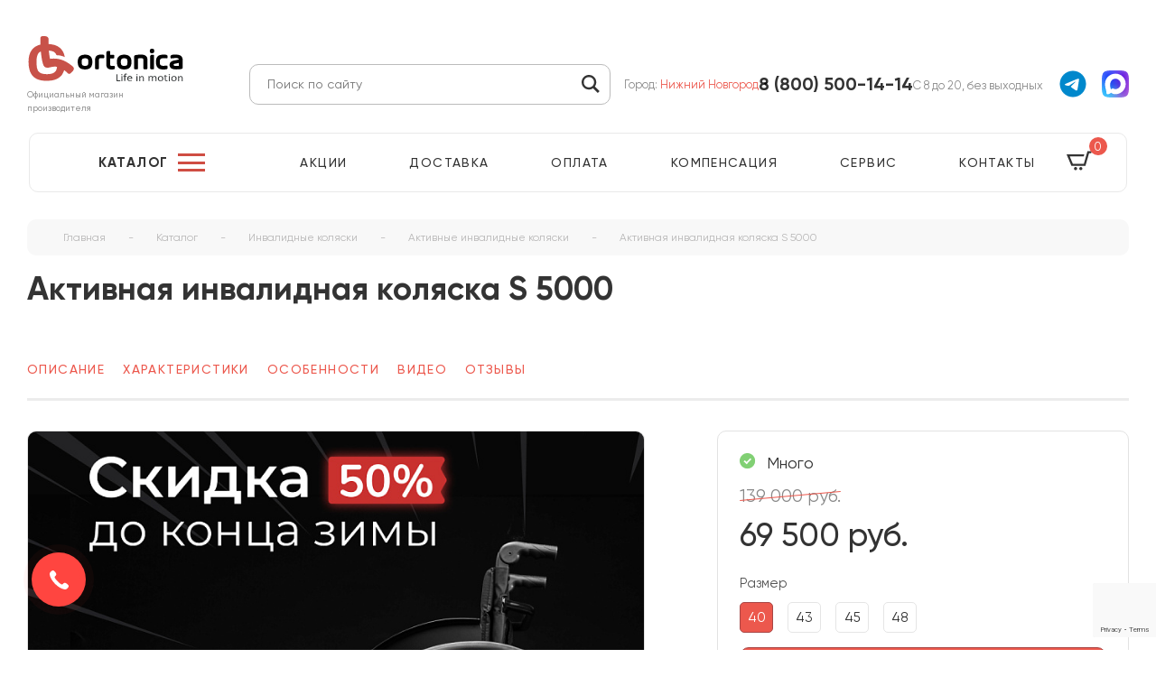

--- FILE ---
content_type: text/html; charset=UTF-8
request_url: https://nn.ortonica.ru/catalog/invalidnye_kolyaski/aktivnye_kolyaski/4820/
body_size: 62332
content:


<!doctype html>
<html lang="ru">
<head>
        

    <link rel="icon" type="image/png" href="/local/templates/ORTONICA_2023/assets/favicon/favicon-96x96.png" sizes="96x96" />
    <link rel="icon" type="image/svg+xml" href="/local/templates/ORTONICA_2023/assets/favicon/favicon.svg" />
    <link rel="shortcut icon" href="/local/templates/ORTONICA_2023/assets/favicon/favicon.ico" />
    <link rel="apple-touch-icon" sizes="180x180" href="/local/templates/ORTONICA_2023/assets/favicon/apple-touch-icon.png" />
    <link rel="manifest" href="/local/templates/ORTONICA_2023/assets/favicon/site.webmanifest" />


    <meta charset="UTF-8">

    <meta name="viewport" content="width=device-width, initial-scale=1, maximum-scale=1">
    <meta http-equiv="X-UA-Compatible" content="ie=edge">
    <link rel="preconnect" href="https://node-ya6.jivosite.com">
    <meta http-equiv="Content-Type" content="text/html; charset=UTF-8" />
<meta name="keywords" content="Активная инвалидная коляска S 5000 в Нижнем Новгороде" />
<meta name="description" content="Купить активную инвалидную коляску S 5000. Официальный интернет-магазин Ортоника. Гарантия и доставка в Нижнем Новгороде и России. Отзывы владельцев, фотографии, технические характеристики и подробное описание. 8 800 500‑14-14" />
<link rel="canonical" href="https://ortonica.ru/catalog/invalidnye_kolyaski/aktivnye_kolyaski/4820/" />
<script data-skip-moving="true">(function(w, d) {var v = w.frameCacheVars = {"CACHE_MODE":"HTMLCACHE","storageBlocks":[],"dynamicBlocks":{"bx_basketFKauiI":"14ed415d085e","bx_basketT0kNhm":"14ed415d085e"},"AUTO_UPDATE":true,"AUTO_UPDATE_TTL":120,"version":2};var inv = false;if (v.AUTO_UPDATE === false){if (v.AUTO_UPDATE_TTL && v.AUTO_UPDATE_TTL > 0){var lm = Date.parse(d.lastModified);if (!isNaN(lm)){var td = new Date().getTime();if ((lm + v.AUTO_UPDATE_TTL * 1000) >= td){w.frameRequestStart = false;w.preventAutoUpdate = true;return;}inv = true;}}else{w.frameRequestStart = false;w.preventAutoUpdate = true;return;}}var r = w.XMLHttpRequest ? new XMLHttpRequest() : (w.ActiveXObject ? new w.ActiveXObject("Microsoft.XMLHTTP") : null);if (!r) { return; }w.frameRequestStart = true;var m = v.CACHE_MODE; var l = w.location; var x = new Date().getTime();var q = "?bxrand=" + x + (l.search.length > 0 ? "&" + l.search.substring(1) : "");var u = l.protocol + "//" + l.host + l.pathname + q;r.open("GET", u, true);r.setRequestHeader("BX-ACTION-TYPE", "get_dynamic");r.setRequestHeader("X-Bitrix-Composite", "get_dynamic");r.setRequestHeader("BX-CACHE-MODE", m);r.setRequestHeader("BX-CACHE-BLOCKS", v.dynamicBlocks ? JSON.stringify(v.dynamicBlocks) : "");if (inv){r.setRequestHeader("BX-INVALIDATE-CACHE", "Y");}try { r.setRequestHeader("BX-REF", d.referrer || "");} catch(e) {}if (m === "APPCACHE"){r.setRequestHeader("BX-APPCACHE-PARAMS", JSON.stringify(v.PARAMS));r.setRequestHeader("BX-APPCACHE-URL", v.PAGE_URL ? v.PAGE_URL : "");}r.onreadystatechange = function() {if (r.readyState != 4) { return; }var a = r.getResponseHeader("BX-RAND");var b = w.BX && w.BX.frameCache ? w.BX.frameCache : false;if (a != x || !((r.status >= 200 && r.status < 300) || r.status === 304 || r.status === 1223 || r.status === 0)){var f = {error:true, reason:a!=x?"bad_rand":"bad_status", url:u, xhr:r, status:r.status};if (w.BX && w.BX.ready && b){BX.ready(function() {setTimeout(function(){BX.onCustomEvent("onFrameDataRequestFail", [f]);}, 0);});}w.frameRequestFail = f;return;}if (b){b.onFrameDataReceived(r.responseText);if (!w.frameUpdateInvoked){b.update(false);}w.frameUpdateInvoked = true;}else{w.frameDataString = r.responseText;}};r.send();var p = w.performance;if (p && p.addEventListener && p.getEntries && p.setResourceTimingBufferSize){var e = 'resourcetimingbufferfull';var h = function() {if (w.BX && w.BX.frameCache && w.BX.frameCache.frameDataInserted){p.removeEventListener(e, h);}else {p.setResourceTimingBufferSize(p.getEntries().length + 50);}};p.addEventListener(e, h);}})(window, document);</script>
<script data-skip-moving="true">(function(w, d, n) {var cl = "bx-core";var ht = d.documentElement;var htc = ht ? ht.className : undefined;if (htc === undefined || htc.indexOf(cl) !== -1){return;}var ua = n.userAgent;if (/(iPad;)|(iPhone;)/i.test(ua)){cl += " bx-ios";}else if (/Windows/i.test(ua)){cl += ' bx-win';}else if (/Macintosh/i.test(ua)){cl += " bx-mac";}else if (/Linux/i.test(ua) && !/Android/i.test(ua)){cl += " bx-linux";}else if (/Android/i.test(ua)){cl += " bx-android";}cl += (/(ipad|iphone|android|mobile|touch)/i.test(ua) ? " bx-touch" : " bx-no-touch");cl += w.devicePixelRatio && w.devicePixelRatio >= 2? " bx-retina": " bx-no-retina";if (/AppleWebKit/.test(ua)){cl += " bx-chrome";}else if (/Opera/.test(ua)){cl += " bx-opera";}else if (/Firefox/.test(ua)){cl += " bx-firefox";}ht.className = htc ? htc + " " + cl : cl;})(window, document, navigator);</script>


<link href="/bitrix/js/ui/design-tokens/dist/ui.design-tokens.css?175690639226358" type="text/css"  rel="stylesheet" />
<link href="/bitrix/js/ui/fonts/opensans/ui.font.opensans.css?17569063922555" type="text/css"  rel="stylesheet" />
<link href="/bitrix/js/main/popup/dist/main.popup.bundle.css?175690639431694" type="text/css"  rel="stylesheet" />
<link href="/local/templates/ORTONICA_2023/components/bitrix/catalog.element/ortonica_new/style.css?176493404139812" type="text/css"  rel="stylesheet" />
<link href="/local/templates/ORTONICA_2023/components/bitrix/catalog.product.subscribe/.default/style.css?17569076111816" type="text/css"  rel="stylesheet" />
<link href="/local/templates/ORTONICA_2023/components/bitrix/news.list/reviews_new/style.css?176684158911670" type="text/css"  rel="stylesheet" />
<link href="/local/templates/ORTONICA_2023/components/bitrix/system.pagenavigation/.default/style.css?17569076122454" type="text/css"  rel="stylesheet" />
<link href="/local/templates/ORTONICA_2023/assets/css/new-font.css?17569076113337" type="text/css"  data-template-style="true"  rel="stylesheet" />
<link href="/local/templates/ORTONICA_2023/components/arturgolubev/search.title/ortonicaag/style.css?175898163515277" type="text/css"  data-template-style="true"  rel="stylesheet" />
<link href="/local/templates/ORTONICA_2023/components/bitrix/sale.basket.basket.line/.default/style.css?17569076121047" type="text/css"  data-template-style="true"  rel="stylesheet" />
<link href="/local/templates/ORTONICA_2023/components/bitrix/catalog.section.list/header_menu/style.css?17569866321681" type="text/css"  data-template-style="true"  rel="stylesheet" />
<link href="/local/templates/ORTONICA_2023/components/bitrix/menu/header_menu_desktop/style.css?175690761276" type="text/css"  data-template-style="true"  rel="stylesheet" />
<link href="/local/templates/ORTONICA_2023/components/bitrix/menu/header_menu/style.css?1756907612189" type="text/css"  data-template-style="true"  rel="stylesheet" />
<link href="/local/templates/ORTONICA_2023/styles.css?176837038127641" type="text/css"  data-template-style="true"  rel="stylesheet" />
<link href="/local/templates/ORTONICA_2023/template_styles.css?1768370381887" type="text/css"  data-template-style="true"  rel="stylesheet" />




<script type="extension/settings" data-extension="currency.currency-core">{"region":"ru"}</script>



<style>.edost_I2_L1 path { opacity: 0.1; stroke: var(--edost_color, #0087ff); stroke-width: 24; stroke-linecap: round; animation: edost_I2_L1 1.2s linear infinite; } @keyframes edost_I2_L1 { 0% { opacity: 1; } 100% { opacity: 0.1; } } :root { --edost_color: #27b; --edost_color_light: #64a0cf;--edost_color_map: #27b; --edost_color_map_light: #64a0cf; }</style>
<link rel="preconnect" href="/local/templates/ORTONICA_2023/assets/lib/jquery-3.6.0.min.js" />
<link rel="dns-prefetch" href="/local/templates/ORTONICA_2023/assets/lib/jquery-3.6.0.min.js" />
<link rel="preconnect" href="https://fonts.googleapis.com">
<link rel="dns-prefetch" href="https://fonts.googleapis.com" />
<link rel="dns-prefetch" href="https://fonts.gstatic.com" />
<link rel="preconnect" href="https://fonts.gstatic.com" crossorigin>
<link rel="stylesheet" href="https://fonts.googleapis.com/css?family=Ubuntu:400,500,700" media="all">
<link rel="preload" href="/local/templates/ORTONICA_2023/assets/css/mobile-first.min.css?24870" as="style">
<link rel="preload" href="/local/templates/ORTONICA_2023/assets/css/slider-main.min.css?2921" as="style">
<link rel="stylesheet" href="/local/templates/ORTONICA_2023/assets/css/mobile-first.min.css?24870" as="style">
<link rel="stylesheet" href="/local/templates/ORTONICA_2023/assets/css/slider-main.min.css?2921" as="style">
<link rel="stylesheet" href="/local/templates/ORTONICA_2023/assets/css/media-577.min.css?2149" as="style" media="(min-width: 577px)">
<link rel="stylesheet" href="/local/templates/ORTONICA_2023/assets/css/media-1170.min.css?2634" as="style" media="(min-width: 1170px)">
<link rel="preload" href="/local/templates/ORTONICA_2023/assets/fonts/Gilroy-Regular.woff2" as="font" type="font/woff2" crossorigin>
<link rel="preload" href="/local/templates/ORTONICA_2023/assets/fonts/Gilroy-SemiBold.woff2" as="font" type="font/woff2" crossorigin>
<link rel="preload" href="/local/templates/ORTONICA_2023/assets/fonts/Gilroy-Light.woff2" as="font" type="font/woff2" crossorigin>
<link rel="preload" href="/local/templates/ORTONICA_2023/assets/fonts/Gilroy-Bold.woff2" as="font" type="font/woff2" crossorigin>
<link rel="preload" href="/local/templates/ORTONICA_2023/assets/fonts/Gilroy-Heavy.woff2" as="font" type="font/woff2" crossorigin>
<link rel="preload" href="/local/templates/ORTONICA_2023/assets/fonts/Gilroy-Medium.woff2" as="font" type="font/woff2" crossorigin>

    <title>Активная инвалидная коляска Ortonica S 5000 в Нижнем Новгороде | Официальный сайт Ортоника</title>
    
        <!-- VKONTAKTE PIXEL BEGIN -->
<!-- Top.Mail.Ru counter -->
<noscript><div><img src="https://top-fwz1.mail.ru/counter?id=3555385;js=na" style="position:absolute;left:-9999px;" alt="Top.Mail.Ru" /></div></noscript>
<!-- /Top.Mail.Ru counter -->

        <!-- VKONTAKTE PIXEL END -->
            <!-- Marquiz script start -->
                <!-- Marquiz script end -->
        <!-- Yagla script start -->
                <!-- Yagla script end -->
    
    <!-- Pixel Tag Code -->
<!-- End Pixel Tag Code -->


</head>
<body class=" vi-body-with-bg" data-test>
<!-- Rating@Mail.ru counter -->
<noscript><div>
        <img src="https://top-fwz1.mail.ru/counter?id=3084519;js=na" style="border:0;position:absolute;left:-9999px;" alt="Top.Mail.Ru" />
    </div></noscript>
<!-- //Rating@Mail.ru counter -->

<!-- Yagla_script -->
<!-- // Yagla_script end -->


<div id="panel">
    </div>

        

<!--	<div class="vi-header-info">
        <b>
    <span style="color: #fff;">
        Уважаемые клиенты! В настоящее время наблюдаются неполадки с телефонной связью. Просим вас обращаться в чат или по каналу связи МАХ.
Спасибо за понимание!
 </span>
	</div>
-->


    <div class="v-fixed-header">
        <div class="content">
            <div class="top">
                <a href="/" class="header__logo">
                                            <svg class="icon logo-icon" width="180" height="50" >
                            <svg xmlns="http://www.w3.org/2000/svg"  viewBox="0 0 290 82">
    <path d="M115.9,46.8c0,4.7-1.1,8.2-3.2,10.4c-2.1,2.2-5.6,3.4-10.1,3.4c-4.6,0-8-1.2-10.1-3.4c-2.1-2.2-3.2-5.8-3.2-10.4  c0-8.7,4.5-13.1,13.4-13.1C111.5,33.7,115.9,38.1,115.9,46.8z M108.6,46.8c0-2.5-0.4-4.2-1.1-5.1c-0.9-0.9-2.5-1.4-4.9-1.4  c-2.3,0-4,0.5-4.8,1.4c-0.9,0.9-1.3,2.7-1.3,5.1c0,2.7,0.4,4.5,1.1,5.5c0.9,1.2,2.5,1.8,5.1,1.8c2.6,0,4.3-0.6,5.1-1.7  C108.3,51.4,108.6,49.5,108.6,46.8z M137.8,37.8c0,0,0,0.3-0.1,0.9c-0.1,1-0.6,1.5-1.6,1.5c-2,0-3.7,0-5.1,0c-2,0-3.1,0.8-3.1,2.4  v16.1c0,1-0.5,1.5-1.5,1.5h-4.1c-1,0-1.5-0.5-1.5-1.5V43.4c0-6.5,3.5-9.8,10.4-9.8c2,0,3.5,0.1,4.4,0.2c1.4,0.2,2.2,1.2,2.2,3  L137.8,37.8z M156.8,57.3c0,1.8-0.7,2.9-2.2,3.1c-0.9,0.1-2.2,0.2-3.8,0.2c-6.3,0-9.5-2.9-9.5-8.9V30.5c0-2.2,1.1-3.4,3.3-3.4h2.3  c1,0,1.5,0.5,1.5,1.5v5.5h5.8c1.1,0,1.6,0.5,1.6,1.6v3.1c0,1.1-0.5,1.6-1.6,1.6h-5.8v11.3c0,1.2,0.2,1.8,0.6,2.1  c0.3,0.2,1.1,0.4,2.3,0.4c0.4,0,0.9-0.1,1.5-0.1c0.6-0.1,1.1-0.1,1.5-0.1c1.6,0,2.3,0.5,2.3,1.5c0,0.2,0,0.5,0.1,0.9  C156.8,56.8,156.8,57,156.8,57.3z M187,46.8c0,4.7-1.1,8.2-3.2,10.4c-2.1,2.2-5.6,3.4-10.1,3.4c-4.6,0-8-1.2-10.1-3.4  c-2.1-2.2-3.2-5.8-3.2-10.4c0-8.7,4.5-13.1,13.4-13.1C182.5,33.7,187,38.1,187,46.8z M179.7,46.8c0-2.5-0.4-4.2-1.1-5.1  c-0.9-0.9-2.5-1.4-4.9-1.4c-2.3,0-4,0.5-4.8,1.4c-0.9,0.9-1.3,2.7-1.3,5.1c0,2.7,0.4,4.5,1.1,5.5c0.9,1.2,2.5,1.8,5.1,1.8  s4.3-0.6,5.1-1.7C179.3,51.4,179.7,49.5,179.7,46.8z M215.8,58.7c0,1-0.5,1.5-1.5,1.5h-4.1c-1,0-1.5-0.5-1.5-1.5V44  c0-1.7-0.4-2.7-1.1-3.2c-0.6-0.4-1.7-0.6-3.4-0.6c-2.5,0-4.3,0.1-5.3,0.4v18.2c0,1-0.5,1.5-1.5,1.5h-4.1c-1,0-1.5-0.5-1.5-1.5V37.5  c0-1.7,0.9-2.7,2.6-3c2.8-0.6,6.3-0.9,10.2-0.9c7.5,0,11.4,3.2,11.4,9.5L215.8,58.7z M228.4,27.1c0,2.7-1.4,4.1-4.1,4.1  c-2.7,0-4.1-1.4-4.1-4.1c0-2.8,1.4-4.2,4.1-4.2C227,22.9,228.4,24.3,228.4,27.1z M228,58.7c0,1-0.5,1.5-1.5,1.5h-4.1  c-1,0-1.5-0.5-1.5-1.5V37.3c0-2.2,1.1-3.4,3.3-3.4h2.3c1,0,1.5,0.5,1.5,1.5V58.7z M252.5,57.4c0.1,1.7-0.8,2.7-2.5,2.9  c-1.1,0.2-3.2,0.3-6,0.3c-8.5,0-12.7-4.6-12.7-13.9c0-8.7,4.2-13,12.7-13c2.9,0,4.6,0.1,5.2,0.1c2.2,0.4,3.3,1.4,3.3,3v2.2  c0,0.9-0.5,1.4-1.4,1.4c-0.7,0-1.7-0.1-3.1-0.1c-1.4-0.1-2.3-0.1-3.1-0.1c-2.5,0-4.1,0.4-5.1,1.4c-0.9,0.9-1.4,2.6-1.4,5.2  c0,2.7,0.4,4.6,1.1,5.5c0.9,1.2,2.6,1.7,5.3,1.7c1.1,0,2.3-0.1,3.8-0.2l2.2-0.2c0.9-0.1,1.4,0.4,1.6,1.4  C252.4,55,252.4,55.8,252.5,57.4z M280,56.8c0,1.7-0.9,2.7-2.6,3c-2.6,0.5-5.6,0.7-9.3,0.7c-8,0-12-2.8-12-8.4  c0-3.8,2.4-6.4,7.3-7.6c0.3-0.1,2.2-0.4,5.7-1.1c1.9-0.4,3.1-0.6,3.7-0.9l-0.1-0.1c0-1.1-0.6-1.8-1.6-2.2c-0.6-0.2-1.6-0.3-3-0.3  c-2.2,0-4.2,0.1-6,0.3l-2.6,0.3c-0.1-0.1-0.1-0.1-0.2,0.1c-0.8,0-1.3-0.4-1.4-1.4c0-0.1-0.1-0.9-0.1-2.2c0-1.8,1.4-2.9,4.3-3.2  c0.5-0.1,2.6-0.1,6.3-0.1c7.6,0,11.5,3.3,11.5,9.9V56.8z M272.9,54v-5.2l-7.8,1.5c-1.2,0.2-1.8,0.9-1.8,1.8c0,1.4,1.7,2.2,5.2,2.2  C270.3,54.3,271.8,54.2,272.9,54z"/>
    <path fill="#323536" d="M166.8,81.1c0,0.1,0,0.2,0,0.3c0,0.1-0.1,0.1-0.1,0.2c0,0.1-0.1,0.1-0.1,0.1c-0.1,0-0.1,0.1-0.1,0.1h-6.2  c-0.1,0-0.4-0.1-0.5-0.1c-0.1-0.1-0.2-0.3-0.2-0.5V69.7c0-0.1,0-0.1,0.1-0.1c0-0.1,0.1-0.1,0.1-0.1s0.1-0.1,0.3-0.1  c0.1,0,0.3,0,0.4,0c0.2,0,0.4,0,0.4,0c0.1,0,0.2,0,0.3,0.1c0.1,0,0.1,0.1,0.1,0.1c0,0.1,0.1,0.1,0.1,0.1v10.7h5.1  c0.1,0,0.1,0,0.1,0.1c0.1,0,0.1,0.1,0.1,0.1c0,0.1,0.1,0.1,0.1,0.2C166.7,80.8,166.8,80.9,166.8,81.1z M170.4,81.6  c0,0.1,0,0.1-0.1,0.1c0,0-0.1,0.1-0.1,0.1s-0.1,0.1-0.3,0.1c-0.1,0-0.3,0-0.4,0s-0.3,0-0.4,0s-0.2,0-0.3-0.1  c-0.1-0.1-0.1-0.1-0.1-0.1s-0.1-0.1-0.1-0.1v-8.6c0-0.1,0-0.1,0.1-0.1c0-0.1,0.1-0.1,0.1-0.1s0.1-0.1,0.3-0.1c0.1,0,0.3,0,0.4,0  c0.2,0,0.4,0,0.4,0c0.1,0,0.2,0,0.3,0.1c0.1,0.1,0.1,0.1,0.1,0.1c0,0.1,0.1,0.1,0.1,0.1V81.6z M170.6,70c0,0.4-0.1,0.6-0.2,0.8  c-0.1,0.1-0.4,0.2-0.9,0.2s-0.7-0.1-0.9-0.2c-0.1-0.1-0.2-0.4-0.2-0.7s0.1-0.6,0.2-0.7c0.1-0.1,0.4-0.2,0.9-0.2s0.7,0.1,0.9,0.2  C170.6,69.4,170.6,69.6,170.6,70z M179,69.4c0,0.1,0,0.2,0,0.3c0,0.1,0,0.1-0.1,0.1c0,0.1-0.1,0.1-0.1,0.1s-0.1,0-0.1,0  s-0.1,0-0.2-0.1c-0.1,0-0.1-0.1-0.3-0.1c-0.1,0-0.2-0.1-0.4-0.1s-0.3-0.1-0.5-0.1c-0.3,0-0.5,0.1-0.7,0.1c-0.2,0.1-0.4,0.2-0.4,0.4  c-0.1,0.1-0.2,0.4-0.3,0.6c-0.1,0.3-0.1,0.6-0.1,0.9v0.9h2.2c0.1,0,0.1,0,0.1,0s0.1,0.1,0.1,0.1c0,0.1,0.1,0.1,0.1,0.2s0,0.2,0,0.3  c0,0.2,0,0.4-0.1,0.5c-0.1,0.1-0.1,0.1-0.3,0.1h-2.2v7.6c0,0.1,0,0.1-0.1,0.1c0,0-0.1,0.1-0.1,0.1s-0.1,0.1-0.3,0.1s-0.3,0-0.4,0  s-0.3,0-0.4,0s-0.2,0-0.3-0.1c-0.1,0-0.1-0.1-0.1-0.1s-0.1-0.1-0.1-0.1v-7.6h-1.4c-0.1,0-0.2-0.1-0.3-0.1c-0.1-0.1-0.1-0.3-0.1-0.5  c0-0.1,0-0.2,0-0.3c0-0.1,0.1-0.1,0.1-0.2c0-0.1,0.1-0.1,0.1-0.1c0.1,0,0.1,0,0.1,0h1.4v-0.9c0-0.6,0.1-1.1,0.2-1.5  c0.1-0.4,0.4-0.8,0.6-1.1c0.3-0.3,0.6-0.5,1-0.6c0.4-0.1,0.9-0.2,1.4-0.2c0.3,0,0.5,0,0.7,0.1c0.2,0.1,0.4,0.1,0.6,0.1  c0.1,0.1,0.2,0.1,0.3,0.1s0.1,0.1,0.1,0.1c0.1,0.1,0.1,0.1,0.1,0.2C179,69.2,179,69.3,179,69.4z M188.3,76.9c0,0.2-0.1,0.4-0.2,0.5  c-0.1,0.1-0.3,0.1-0.5,0.1h-6.4c0,0.5,0.1,0.9,0.1,1.3c0.1,0.4,0.3,0.7,0.6,1c0.3,0.3,0.6,0.5,1,0.6c0.4,0.1,0.9,0.2,1.5,0.2  c0.5,0,0.9,0,1.2-0.1s0.7-0.1,0.9-0.2c0.3-0.1,0.5-0.1,0.6-0.2c0.1-0.1,0.3-0.1,0.4-0.1s0.1,0,0.1,0s0.1,0.1,0.1,0.1  c0,0.1,0.1,0.1,0.1,0.2c0,0.1,0,0.1,0,0.3c0,0.1,0,0.1,0,0.2c0,0.1,0,0.1,0,0.1c0,0.1,0,0.1-0.1,0.1c0,0-0.1,0.1-0.1,0.1  c-0.1,0-0.1,0.1-0.4,0.1c-0.2,0.1-0.4,0.1-0.8,0.2c-0.3,0.1-0.6,0.1-1.1,0.2c-0.4,0.1-0.9,0.1-1.3,0.1c-0.8,0-1.5-0.1-2.1-0.3  c-0.6-0.2-1.1-0.5-1.5-0.9c-0.4-0.4-0.7-0.9-0.9-1.4c-0.2-0.6-0.3-1.3-0.3-2c0-0.7,0.1-1.4,0.4-2c0.2-0.6,0.5-1.1,0.9-1.5  c0.4-0.4,0.9-0.7,1.5-0.9c0.6-0.2,1.2-0.4,1.9-0.4c0.8,0,1.4,0.1,2,0.4c0.6,0.2,1,0.5,1.4,0.9c0.4,0.4,0.6,0.8,0.8,1.3  c0.1,0.5,0.2,1,0.2,1.6L188.3,76.9L188.3,76.9z M186.5,76.4c0-0.8-0.2-1.5-0.6-1.9c-0.4-0.5-1.1-0.7-1.9-0.7c-0.4,0-0.9,0.1-1.1,0.2  c-0.4,0.1-0.6,0.4-0.9,0.6c-0.2,0.2-0.4,0.5-0.5,0.9c-0.1,0.3-0.2,0.6-0.2,1L186.5,76.4L186.5,76.4z M197.8,81.6  c0,0.1,0,0.1-0.1,0.1c0,0-0.1,0.1-0.1,0.1c-0.1,0-0.1,0.1-0.3,0.1c-0.1,0-0.3,0-0.4,0s-0.3,0-0.4,0c-0.1,0-0.2,0-0.3-0.1  c-0.1,0-0.1-0.1-0.1-0.1s-0.1-0.1-0.1-0.1v-8.6c0-0.1,0-0.1,0.1-0.1c0-0.1,0.1-0.1,0.1-0.1s0.1-0.1,0.3-0.1s0.3,0,0.4,0  c0.2,0,0.4,0,0.4,0c0.1,0,0.2,0,0.3,0.1c0.1,0,0.1,0.1,0.1,0.1c0,0.1,0.1,0.1,0.1,0.1V81.6z M198.1,70c0,0.4-0.1,0.6-0.2,0.8  c-0.1,0.1-0.4,0.2-0.9,0.2c-0.4,0-0.7-0.1-0.9-0.2c-0.1-0.1-0.2-0.4-0.2-0.7s0.1-0.6,0.2-0.7c0.1-0.1,0.4-0.2,0.9-0.2  c0.4,0,0.7,0.1,0.9,0.2C198,69.4,198.1,69.6,198.1,70z M209.5,81.6c0,0.1,0,0.1-0.1,0.1c0,0-0.1,0.1-0.1,0.1s-0.1,0.1-0.3,0.1  c-0.1,0-0.3,0-0.4,0c-0.2,0-0.4,0-0.4,0c-0.1,0-0.2,0-0.3-0.1c-0.1-0.1-0.1-0.1-0.1-0.1s-0.1-0.1-0.1-0.1v-5c0-0.5-0.1-0.9-0.1-1.2  c-0.1-0.3-0.2-0.6-0.4-0.8c-0.1-0.2-0.4-0.4-0.6-0.5c-0.3-0.1-0.6-0.1-0.9-0.1c-0.4,0-0.9,0.1-1.4,0.4c-0.4,0.3-0.9,0.7-1.4,1.2v6  c0,0.1,0,0.1-0.1,0.1c0,0-0.1,0.1-0.1,0.1s-0.1,0.1-0.3,0.1c-0.1,0-0.3,0-0.4,0s-0.3,0-0.4,0s-0.2,0-0.3-0.1  c-0.1-0.1-0.1-0.1-0.1-0.1s-0.1-0.1-0.1-0.1V73c0-0.1,0-0.1,0-0.1c0,0,0.1-0.1,0.1-0.1s0.1-0.1,0.3-0.1c0.1,0,0.2,0,0.4,0  c0.1,0,0.3,0,0.4,0s0.2,0,0.2,0.1c0.1,0,0.1,0.1,0.1,0.1c0,0,0,0.1,0,0.1v1.2c0.6-0.6,1.1-0.9,1.6-1.2c0.6-0.3,1.1-0.4,1.6-0.4  c0.6,0,1.2,0.1,1.6,0.3c0.4,0.2,0.8,0.4,1.1,0.8c0.3,0.4,0.5,0.7,0.6,1.2c0.1,0.4,0.1,0.9,0.1,1.6v5.2H209.5z M232.3,81.6  c0,0.1,0,0.1-0.1,0.1c0,0-0.1,0.1-0.1,0.1s-0.1,0.1-0.3,0.1c-0.1,0-0.3,0-0.4,0c-0.2,0-0.4,0-0.4,0s-0.2,0-0.3-0.1  c-0.1-0.1-0.1-0.1-0.1-0.1s-0.1-0.1-0.1-0.1v-5.3c0-0.4-0.1-0.7-0.1-1c-0.1-0.3-0.2-0.6-0.4-0.8c-0.1-0.2-0.4-0.4-0.6-0.5  c-0.2-0.1-0.6-0.1-0.9-0.1c-0.4,0-0.9,0.1-1.2,0.4c-0.4,0.3-0.9,0.7-1.4,1.2v6c0,0.1,0,0.1-0.1,0.1c0,0-0.1,0.1-0.1,0.1  s-0.1,0.1-0.3,0.1c-0.1,0-0.3,0-0.4,0c-0.1,0-0.3,0-0.4,0s-0.2,0-0.3-0.1c-0.1-0.1-0.1-0.1-0.1-0.1s0-0.1,0-0.1v-5.3  c0-0.4-0.1-0.7-0.1-1c-0.1-0.3-0.2-0.6-0.4-0.8c-0.1-0.2-0.4-0.4-0.6-0.5c-0.2-0.1-0.5-0.1-0.9-0.1c-0.4,0-0.9,0.1-1.2,0.4  c-0.4,0.3-0.9,0.7-1.4,1.2v6c0,0.1,0,0.1-0.1,0.1c0,0-0.1,0.1-0.1,0.1s-0.1,0.1-0.3,0.1c-0.1,0-0.3,0-0.4,0s-0.3,0-0.4,0  s-0.2,0-0.3-0.1c-0.1-0.1-0.1-0.1-0.1-0.1s-0.1-0.1-0.1-0.1v-8.6c0-0.1,0-0.1,0-0.1c0,0,0.1-0.1,0.1-0.1s0.1-0.1,0.3-0.1  c0.1,0,0.2,0,0.4,0c0.1,0,0.3,0,0.4,0s0.2,0,0.2,0.1c0.1,0,0.1,0.1,0.1,0.1c0,0,0,0.1,0,0.1v1.2c0.6-0.6,1.1-0.9,1.6-1.2  c0.5-0.3,1.1-0.4,1.6-0.4c0.4,0,0.8,0.1,1.1,0.1c0.4,0.1,0.6,0.2,0.9,0.4c0.2,0.1,0.4,0.4,0.6,0.5c0.1,0.2,0.4,0.4,0.4,0.7  c0.4-0.3,0.6-0.6,0.9-0.8c0.3-0.2,0.6-0.4,0.9-0.5c0.3-0.1,0.5-0.2,0.8-0.3c0.3-0.1,0.5-0.1,0.8-0.1c0.6,0,1.1,0.1,1.6,0.3  c0.4,0.2,0.8,0.4,1.1,0.8c0.3,0.4,0.4,0.7,0.6,1.2c0.1,0.4,0.1,0.9,0.1,1.4L232.3,81.6L232.3,81.6z M244.7,77.1  c0,0.7-0.1,1.4-0.3,1.9c-0.2,0.6-0.5,1.1-0.9,1.5c-0.4,0.4-0.9,0.8-1.6,1c-0.6,0.2-1.4,0.4-2.2,0.4c-0.8,0-1.5-0.1-2.1-0.3  c-0.6-0.2-1.1-0.5-1.5-0.9c-0.4-0.4-0.7-0.9-0.9-1.4c-0.2-0.6-0.3-1.2-0.3-1.9s0.1-1.4,0.3-1.9c0.2-0.6,0.5-1.1,0.9-1.5  c0.4-0.4,0.9-0.8,1.6-1c0.6-0.2,1.4-0.4,2.2-0.4c0.8,0,1.5,0.1,2.1,0.3c0.6,0.2,1.1,0.5,1.5,0.9c0.4,0.4,0.7,0.9,0.9,1.4  C244.6,75.7,244.7,76.4,244.7,77.1z M242.8,77.3c0-0.4-0.1-0.9-0.1-1.3c-0.1-0.4-0.3-0.8-0.5-1.1c-0.2-0.3-0.5-0.6-0.9-0.7  c-0.4-0.2-0.9-0.3-1.4-0.3c-0.5,0-1,0.1-1.4,0.2c-0.4,0.1-0.7,0.4-0.9,0.7c-0.2,0.3-0.4,0.6-0.6,1.1c-0.1,0.4-0.1,0.9-0.1,1.4  c0,0.5,0.1,0.9,0.1,1.4c0.1,0.4,0.3,0.8,0.5,1.1c0.2,0.3,0.5,0.6,0.9,0.7c0.4,0.2,0.9,0.3,1.4,0.3c0.5,0,1-0.1,1.4-0.2  c0.4-0.1,0.7-0.4,0.9-0.7c0.2-0.3,0.4-0.6,0.6-1.1C242.8,78.2,242.8,77.8,242.8,77.3z M252.4,80.9c0,0.2,0,0.4-0.1,0.4  c0,0.1-0.1,0.2-0.1,0.2c-0.1,0.1-0.1,0.1-0.3,0.1c-0.1,0.1-0.2,0.1-0.4,0.1c-0.1,0-0.3,0.1-0.5,0.1c-0.1,0-0.4,0-0.5,0  c-0.5,0-0.9-0.1-1.3-0.1c-0.4-0.1-0.6-0.3-0.9-0.5c-0.2-0.2-0.4-0.6-0.5-0.9c-0.1-0.4-0.1-0.8-0.1-1.3v-5h-1.4  c-0.1,0-0.2-0.1-0.3-0.1c-0.1-0.1-0.1-0.3-0.1-0.5c0-0.1,0-0.2,0-0.3c0-0.1,0.1-0.1,0.1-0.2c0-0.1,0.1-0.1,0.1-0.1  c0.1-0.1,0.1,0,0.1,0h1.4v-2c0-0.1,0-0.1,0-0.1c0-0.1,0.1-0.1,0.1-0.1s0.1-0.1,0.3-0.1c0.1,0,0.3,0,0.4,0c0.2,0,0.4,0,0.4,0  c0.1,0,0.2,0,0.3,0.1c0.1,0,0.1,0.1,0.1,0.1s0.1,0.1,0.1,0.1v2h2.5c0.1,0,0.1,0,0.1,0c0.1,0,0.1,0.1,0.1,0.1c0,0.1,0.1,0.1,0.1,0.2  c0,0.1,0,0.2,0,0.3c0,0.2,0,0.4-0.1,0.5c-0.1,0.1-0.1,0.1-0.3,0.1h-2.5v4.8c0,0.6,0.1,1,0.3,1.4c0.2,0.3,0.6,0.4,1.1,0.4  c0.1,0,0.3,0,0.4-0.1c0.1,0,0.2-0.1,0.4-0.1c0.1,0,0.2-0.1,0.3-0.1s0.1-0.1,0.2-0.1h0.1l0.1,0.1c0,0,0,0.1,0.1,0.1  C252.4,80.7,252.4,80.8,252.4,80.9z M256.6,81.6c0,0.1,0,0.1-0.1,0.1c0,0-0.1,0.1-0.1,0.1s-0.1,0.1-0.3,0.1c-0.1,0-0.3,0-0.4,0  s-0.3,0-0.4,0s-0.2,0-0.3-0.1c-0.1,0-0.1-0.1-0.1-0.1s-0.1-0.1-0.1-0.1v-8.6c0-0.1,0-0.1,0.1-0.1c0-0.1,0.1-0.1,0.1-0.1  s0.1-0.1,0.3-0.1c0.1,0,0.3,0,0.4,0c0.2,0,0.4,0,0.4,0c0.1,0,0.2,0,0.3,0.1c0.1,0.1,0.1,0.1,0.1,0.1s0.1,0.1,0.1,0.1V81.6z   M256.8,70c0,0.4-0.1,0.6-0.2,0.8c-0.1,0.1-0.4,0.2-0.9,0.2s-0.7-0.1-0.9-0.2c-0.1-0.1-0.2-0.4-0.2-0.7s0.1-0.6,0.2-0.7  c0.1-0.1,0.4-0.2,0.9-0.2s0.7,0.1,0.9,0.2C256.6,69.4,256.8,69.6,256.8,70z M269,77.1c0,0.7-0.1,1.4-0.3,1.9  c-0.2,0.6-0.5,1.1-0.9,1.5c-0.4,0.4-0.9,0.8-1.6,1c-0.6,0.2-1.4,0.4-2.2,0.4c-0.8,0-1.5-0.1-2.1-0.3c-0.6-0.2-1.1-0.5-1.5-0.9  c-0.4-0.4-0.7-0.9-0.9-1.4c-0.2-0.6-0.3-1.2-0.3-1.9s0.1-1.4,0.3-1.9c0.2-0.6,0.5-1.1,0.9-1.5c0.4-0.4,0.9-0.8,1.6-1  c0.6-0.2,1.4-0.4,2.2-0.4c0.8,0,1.5,0.1,2.1,0.3c0.6,0.2,1.1,0.5,1.5,0.9c0.4,0.4,0.7,0.9,0.9,1.4C268.8,75.7,269,76.4,269,77.1z   M267,77.3c0-0.4-0.1-0.9-0.1-1.3c-0.1-0.4-0.3-0.8-0.5-1.1c-0.2-0.3-0.5-0.6-0.9-0.7c-0.4-0.2-0.9-0.3-1.4-0.3  c-0.5,0-1,0.1-1.4,0.2c-0.4,0.1-0.7,0.4-0.9,0.7c-0.2,0.3-0.4,0.6-0.6,1.1c-0.1,0.4-0.1,0.9-0.1,1.4c0,0.5,0.1,0.9,0.1,1.4  c0.1,0.4,0.3,0.8,0.5,1.1c0.2,0.3,0.5,0.6,0.9,0.7c0.4,0.2,0.9,0.3,1.4,0.3c0.5,0,1-0.1,1.4-0.2c0.4-0.1,0.7-0.4,0.9-0.7  c0.2-0.3,0.4-0.6,0.6-1.1C267,78.2,267,77.8,267,77.3z M280,81.6c0,0.1,0,0.1-0.1,0.1c0,0-0.1,0.1-0.1,0.1s-0.1,0.1-0.3,0.1  c-0.1,0-0.3,0-0.4,0c-0.2,0-0.4,0-0.4,0c-0.1,0-0.2,0-0.3-0.1c-0.1-0.1-0.1-0.1-0.1-0.1s-0.1-0.1-0.1-0.1v-5c0-0.5-0.1-0.9-0.1-1.2  c-0.1-0.3-0.2-0.6-0.4-0.8c-0.1-0.2-0.4-0.4-0.6-0.5s-0.6-0.1-0.9-0.1c-0.4,0-0.9,0.1-1.4,0.4c-0.4,0.3-0.9,0.7-1.4,1.2v6  c0,0.1,0,0.1-0.1,0.1c0,0-0.1,0.1-0.1,0.1s-0.1,0.1-0.3,0.1c-0.1,0-0.3,0-0.4,0s-0.3,0-0.4,0c-0.1,0-0.2,0-0.3-0.1  c-0.1-0.1-0.1-0.1-0.1-0.1s-0.1-0.1-0.1-0.1V73c0-0.1,0-0.1,0-0.1c0,0,0.1-0.1,0.1-0.1s0.1-0.1,0.3-0.1c0.1,0,0.2,0,0.4,0  c0.1,0,0.3,0,0.4,0s0.2,0,0.2,0.1c0.1,0,0.1,0.1,0.1,0.1c0,0,0,0.1,0,0.1v1.2c0.6-0.6,1.1-0.9,1.6-1.2c0.6-0.3,1.1-0.4,1.6-0.4  c0.6,0,1.2,0.1,1.6,0.3s0.8,0.4,1.1,0.8s0.5,0.7,0.6,1.2c0.1,0.4,0.1,0.9,0.1,1.6v5.2H280z"/>
    <path fill="#C85249" d="M14.5,46.6c0-7.6,1.3-12.9,3.9-16c1-1.2,2.3-2,4-2.7c0.6,7.5,1.7,15,3.8,22.7c2.1,7.6,7.8,7.6,13.9,5.9  c4.3-1.2,8.2-1.3,11.7-0.7c-0.5,3.6-1.4,6.3-2.6,8c-2.6,3.6-7.8,5.4-15.8,5.4c-7.9,0-13.1-1.9-15.7-5.5  C15.5,60.5,14.5,54.8,14.5,46.6z M36.9,26.3c5.6,0.4,9.5,1.9,11.7,4.4c0.9,1,1.5,2.3,2.1,3.9c5.6,0.1,10.5,1.3,15.2,3.5  c-2.6-15-12.5-22.9-29.5-23.7c0-2.8,0.1-5.7,0.1-9.1c-0.6-3.5-3-5.3-7.2-5.3h-2.1c0,0-0.7,0.1-2,0.1c-2.4,0.1-3.6,1.4-3.6,3.8  c0,3.9,0.1,7.7,0.1,11.4C7.3,18.8,0,29.2,0,46.8c0,11.7,2.7,20.4,8,26c5.3,5.7,13.8,8.5,25.3,8.5c11.5,0,19.9-2.8,25.3-8.5  c2.8-2.9,4.8-6.6,6.1-11.1c2.3,1.7,4.4,3.7,6.5,5.6c1.6,1.8,3.3,1.9,5.2,0.2c1-0.9,1.6-1.4,1.6-1.4l1.5-1.5c3-2.9,3.6-5.8,1.6-8.8  c-11.4-9.8-24.5-17.1-42.2-14.5C37.9,35.2,37.3,30.4,36.9,26.3z"/>
</svg>                        </svg>
                                        <span class="header__logo-label">Официальный магазин производителя</span>
                </a>
                <div class="open-fixed-catalog-menu-btn">
                    <span class="name">Каталог</span>
                    <img width="24" height="15" src="data:image/svg+xml,%0A%3Csvg width='24' height='15' viewBox='0 0 24 15' fill='none' xmlns='http://www.w3.org/2000/svg'%3E%3Cpath fill-rule='evenodd' clip-rule='evenodd' d='M0 0H24V3H0V0ZM0 6H24V9H0V6ZM24 12H0V15H24V12Z' fill='%23EC584D'/%3E%3C/svg%3E%0A" alt="Бургер меню">
                </div>
                    
    <form action="/catalog/" class="search-form">
        <div id="title-search-ag2" class="search-form__control">
            <div class="bx-input-group">
                <input id="title-searchs-input-ag2" placeholder="Поиск по сайту" type="text"
                       name="q" value="" autocomplete="off"
                       class="search-form__input-ag"/>
                <input name="s" type="submit" class="search-form__btn" value="">
            </div>

                    </div>
    </form>


                                <a` href="/catalog/compare.php" class="header-product__comparison">`
                    <img width="24" height="24" src="data:image/svg+xml,%0A%3Csvg width='24' height='24' viewBox='0 0 24 24' fill='none' xmlns='http://www.w3.org/2000/svg'%3E%3Cpath d='M5 9.00001V17H3V9.00001H5ZM7 7.00001H1V19H7V7.00001ZM13 3.00001V17H11V3.00001H13ZM15 1.00001H9V19H15V1.00001ZM21 14V17H19V14H21ZM23 12H17V19H23V12ZM24 21H0V23H24V21Z' fill='%23333333'/%3E%3C/svg%3E" alt="Сравнение">
                    <span class="header-product__count ">0</span>
                </a>
                <a href="/wishlist/" class="header-product__wishlist">
                    <img width="24" height="24" src="data:image/svg+xml,%0A%3Csvg width='24' height='24' viewBox='0 0 24 24' fill='none' xmlns='http://www.w3.org/2000/svg'%3E%3Cpath d='M6.28 3.00001C9.516 3.00101 11.253 6.49101 12 8.03101C12.75 6.48401 14.469 3.01001 17.726 3.01001C19.784 3.01001 22 4.31901 22 7.19201C22 10.634 17.256 15.043 12 20.192C6.742 15.041 2 10.633 2 7.19201C2 4.51601 3.965 2.99901 6.28 3.00001ZM6.281 1.00001C3.098 1.00001 0 3.18701 0 7.19201C0 11.853 5.57 16.619 12 23C18.43 16.619 24 11.853 24 7.19201C24 3.18101 20.903 1.01001 17.726 1.01001C15.522 1.01001 13.28 2.05201 12 4.24801C10.715 2.04201 8.478 1.00001 6.281 1.00001Z' fill='%23333333'/%3E%3C/svg%3E%0A" alt="Понравившиеся товары">
                    <span class="header-product__count ">0</span>
                </a>

                <div id="bx_basketFKauiI" class="ortonica-small-cart">

<a href="/basket/" class="header-product__cart">
	<img width="28" height="28" src="data:image/svg+xml,%0A%3Csvg width='28' height='28' viewBox='0 0 28 28' fill='none' xmlns='http://www.w3.org/2000/svg'%3E%3Cpath d='M28 3.5L27.1332 5.83333H24.8827L20.8297 19.8333H5.38417L0 7H19.614L18.956 9.33333H3.50933L6.93583 17.5H19.1018L23.1058 3.5H28ZM9.91667 21C8.95067 21 8.16667 21.784 8.16667 22.75C8.16667 23.7172 8.95067 24.5 9.91667 24.5C10.8827 24.5 11.6667 23.7172 11.6667 22.75C11.6667 21.784 10.8827 21 9.91667 21ZM15.75 21C14.784 21 14 21.7828 14 22.75C14 23.7172 14.784 24.5 15.75 24.5C16.716 24.5 17.5 23.7172 17.5 22.75C17.5 21.784 16.716 21 15.75 21Z' fill='%23333333'/%3E%3C/svg%3E%0A" alt="Корзина">
	<span class="header-product__count --active ">0</span>
</a></div>
                
            </div>

            <div class="catalog-menu-wrapper"></div>



        </div>
    </div>



<header class="header-wrapp ">
    <div class="header">
        <div class="header-wrapper">
            <a href="/" class="header__logo">
                                    <svg class="icon logo-icon" width="180" height="50" >
                        <svg xmlns="http://www.w3.org/2000/svg"  viewBox="0 0 290 82">
    <path d="M115.9,46.8c0,4.7-1.1,8.2-3.2,10.4c-2.1,2.2-5.6,3.4-10.1,3.4c-4.6,0-8-1.2-10.1-3.4c-2.1-2.2-3.2-5.8-3.2-10.4  c0-8.7,4.5-13.1,13.4-13.1C111.5,33.7,115.9,38.1,115.9,46.8z M108.6,46.8c0-2.5-0.4-4.2-1.1-5.1c-0.9-0.9-2.5-1.4-4.9-1.4  c-2.3,0-4,0.5-4.8,1.4c-0.9,0.9-1.3,2.7-1.3,5.1c0,2.7,0.4,4.5,1.1,5.5c0.9,1.2,2.5,1.8,5.1,1.8c2.6,0,4.3-0.6,5.1-1.7  C108.3,51.4,108.6,49.5,108.6,46.8z M137.8,37.8c0,0,0,0.3-0.1,0.9c-0.1,1-0.6,1.5-1.6,1.5c-2,0-3.7,0-5.1,0c-2,0-3.1,0.8-3.1,2.4  v16.1c0,1-0.5,1.5-1.5,1.5h-4.1c-1,0-1.5-0.5-1.5-1.5V43.4c0-6.5,3.5-9.8,10.4-9.8c2,0,3.5,0.1,4.4,0.2c1.4,0.2,2.2,1.2,2.2,3  L137.8,37.8z M156.8,57.3c0,1.8-0.7,2.9-2.2,3.1c-0.9,0.1-2.2,0.2-3.8,0.2c-6.3,0-9.5-2.9-9.5-8.9V30.5c0-2.2,1.1-3.4,3.3-3.4h2.3  c1,0,1.5,0.5,1.5,1.5v5.5h5.8c1.1,0,1.6,0.5,1.6,1.6v3.1c0,1.1-0.5,1.6-1.6,1.6h-5.8v11.3c0,1.2,0.2,1.8,0.6,2.1  c0.3,0.2,1.1,0.4,2.3,0.4c0.4,0,0.9-0.1,1.5-0.1c0.6-0.1,1.1-0.1,1.5-0.1c1.6,0,2.3,0.5,2.3,1.5c0,0.2,0,0.5,0.1,0.9  C156.8,56.8,156.8,57,156.8,57.3z M187,46.8c0,4.7-1.1,8.2-3.2,10.4c-2.1,2.2-5.6,3.4-10.1,3.4c-4.6,0-8-1.2-10.1-3.4  c-2.1-2.2-3.2-5.8-3.2-10.4c0-8.7,4.5-13.1,13.4-13.1C182.5,33.7,187,38.1,187,46.8z M179.7,46.8c0-2.5-0.4-4.2-1.1-5.1  c-0.9-0.9-2.5-1.4-4.9-1.4c-2.3,0-4,0.5-4.8,1.4c-0.9,0.9-1.3,2.7-1.3,5.1c0,2.7,0.4,4.5,1.1,5.5c0.9,1.2,2.5,1.8,5.1,1.8  s4.3-0.6,5.1-1.7C179.3,51.4,179.7,49.5,179.7,46.8z M215.8,58.7c0,1-0.5,1.5-1.5,1.5h-4.1c-1,0-1.5-0.5-1.5-1.5V44  c0-1.7-0.4-2.7-1.1-3.2c-0.6-0.4-1.7-0.6-3.4-0.6c-2.5,0-4.3,0.1-5.3,0.4v18.2c0,1-0.5,1.5-1.5,1.5h-4.1c-1,0-1.5-0.5-1.5-1.5V37.5  c0-1.7,0.9-2.7,2.6-3c2.8-0.6,6.3-0.9,10.2-0.9c7.5,0,11.4,3.2,11.4,9.5L215.8,58.7z M228.4,27.1c0,2.7-1.4,4.1-4.1,4.1  c-2.7,0-4.1-1.4-4.1-4.1c0-2.8,1.4-4.2,4.1-4.2C227,22.9,228.4,24.3,228.4,27.1z M228,58.7c0,1-0.5,1.5-1.5,1.5h-4.1  c-1,0-1.5-0.5-1.5-1.5V37.3c0-2.2,1.1-3.4,3.3-3.4h2.3c1,0,1.5,0.5,1.5,1.5V58.7z M252.5,57.4c0.1,1.7-0.8,2.7-2.5,2.9  c-1.1,0.2-3.2,0.3-6,0.3c-8.5,0-12.7-4.6-12.7-13.9c0-8.7,4.2-13,12.7-13c2.9,0,4.6,0.1,5.2,0.1c2.2,0.4,3.3,1.4,3.3,3v2.2  c0,0.9-0.5,1.4-1.4,1.4c-0.7,0-1.7-0.1-3.1-0.1c-1.4-0.1-2.3-0.1-3.1-0.1c-2.5,0-4.1,0.4-5.1,1.4c-0.9,0.9-1.4,2.6-1.4,5.2  c0,2.7,0.4,4.6,1.1,5.5c0.9,1.2,2.6,1.7,5.3,1.7c1.1,0,2.3-0.1,3.8-0.2l2.2-0.2c0.9-0.1,1.4,0.4,1.6,1.4  C252.4,55,252.4,55.8,252.5,57.4z M280,56.8c0,1.7-0.9,2.7-2.6,3c-2.6,0.5-5.6,0.7-9.3,0.7c-8,0-12-2.8-12-8.4  c0-3.8,2.4-6.4,7.3-7.6c0.3-0.1,2.2-0.4,5.7-1.1c1.9-0.4,3.1-0.6,3.7-0.9l-0.1-0.1c0-1.1-0.6-1.8-1.6-2.2c-0.6-0.2-1.6-0.3-3-0.3  c-2.2,0-4.2,0.1-6,0.3l-2.6,0.3c-0.1-0.1-0.1-0.1-0.2,0.1c-0.8,0-1.3-0.4-1.4-1.4c0-0.1-0.1-0.9-0.1-2.2c0-1.8,1.4-2.9,4.3-3.2  c0.5-0.1,2.6-0.1,6.3-0.1c7.6,0,11.5,3.3,11.5,9.9V56.8z M272.9,54v-5.2l-7.8,1.5c-1.2,0.2-1.8,0.9-1.8,1.8c0,1.4,1.7,2.2,5.2,2.2  C270.3,54.3,271.8,54.2,272.9,54z"/>
    <path fill="#323536" d="M166.8,81.1c0,0.1,0,0.2,0,0.3c0,0.1-0.1,0.1-0.1,0.2c0,0.1-0.1,0.1-0.1,0.1c-0.1,0-0.1,0.1-0.1,0.1h-6.2  c-0.1,0-0.4-0.1-0.5-0.1c-0.1-0.1-0.2-0.3-0.2-0.5V69.7c0-0.1,0-0.1,0.1-0.1c0-0.1,0.1-0.1,0.1-0.1s0.1-0.1,0.3-0.1  c0.1,0,0.3,0,0.4,0c0.2,0,0.4,0,0.4,0c0.1,0,0.2,0,0.3,0.1c0.1,0,0.1,0.1,0.1,0.1c0,0.1,0.1,0.1,0.1,0.1v10.7h5.1  c0.1,0,0.1,0,0.1,0.1c0.1,0,0.1,0.1,0.1,0.1c0,0.1,0.1,0.1,0.1,0.2C166.7,80.8,166.8,80.9,166.8,81.1z M170.4,81.6  c0,0.1,0,0.1-0.1,0.1c0,0-0.1,0.1-0.1,0.1s-0.1,0.1-0.3,0.1c-0.1,0-0.3,0-0.4,0s-0.3,0-0.4,0s-0.2,0-0.3-0.1  c-0.1-0.1-0.1-0.1-0.1-0.1s-0.1-0.1-0.1-0.1v-8.6c0-0.1,0-0.1,0.1-0.1c0-0.1,0.1-0.1,0.1-0.1s0.1-0.1,0.3-0.1c0.1,0,0.3,0,0.4,0  c0.2,0,0.4,0,0.4,0c0.1,0,0.2,0,0.3,0.1c0.1,0.1,0.1,0.1,0.1,0.1c0,0.1,0.1,0.1,0.1,0.1V81.6z M170.6,70c0,0.4-0.1,0.6-0.2,0.8  c-0.1,0.1-0.4,0.2-0.9,0.2s-0.7-0.1-0.9-0.2c-0.1-0.1-0.2-0.4-0.2-0.7s0.1-0.6,0.2-0.7c0.1-0.1,0.4-0.2,0.9-0.2s0.7,0.1,0.9,0.2  C170.6,69.4,170.6,69.6,170.6,70z M179,69.4c0,0.1,0,0.2,0,0.3c0,0.1,0,0.1-0.1,0.1c0,0.1-0.1,0.1-0.1,0.1s-0.1,0-0.1,0  s-0.1,0-0.2-0.1c-0.1,0-0.1-0.1-0.3-0.1c-0.1,0-0.2-0.1-0.4-0.1s-0.3-0.1-0.5-0.1c-0.3,0-0.5,0.1-0.7,0.1c-0.2,0.1-0.4,0.2-0.4,0.4  c-0.1,0.1-0.2,0.4-0.3,0.6c-0.1,0.3-0.1,0.6-0.1,0.9v0.9h2.2c0.1,0,0.1,0,0.1,0s0.1,0.1,0.1,0.1c0,0.1,0.1,0.1,0.1,0.2s0,0.2,0,0.3  c0,0.2,0,0.4-0.1,0.5c-0.1,0.1-0.1,0.1-0.3,0.1h-2.2v7.6c0,0.1,0,0.1-0.1,0.1c0,0-0.1,0.1-0.1,0.1s-0.1,0.1-0.3,0.1s-0.3,0-0.4,0  s-0.3,0-0.4,0s-0.2,0-0.3-0.1c-0.1,0-0.1-0.1-0.1-0.1s-0.1-0.1-0.1-0.1v-7.6h-1.4c-0.1,0-0.2-0.1-0.3-0.1c-0.1-0.1-0.1-0.3-0.1-0.5  c0-0.1,0-0.2,0-0.3c0-0.1,0.1-0.1,0.1-0.2c0-0.1,0.1-0.1,0.1-0.1c0.1,0,0.1,0,0.1,0h1.4v-0.9c0-0.6,0.1-1.1,0.2-1.5  c0.1-0.4,0.4-0.8,0.6-1.1c0.3-0.3,0.6-0.5,1-0.6c0.4-0.1,0.9-0.2,1.4-0.2c0.3,0,0.5,0,0.7,0.1c0.2,0.1,0.4,0.1,0.6,0.1  c0.1,0.1,0.2,0.1,0.3,0.1s0.1,0.1,0.1,0.1c0.1,0.1,0.1,0.1,0.1,0.2C179,69.2,179,69.3,179,69.4z M188.3,76.9c0,0.2-0.1,0.4-0.2,0.5  c-0.1,0.1-0.3,0.1-0.5,0.1h-6.4c0,0.5,0.1,0.9,0.1,1.3c0.1,0.4,0.3,0.7,0.6,1c0.3,0.3,0.6,0.5,1,0.6c0.4,0.1,0.9,0.2,1.5,0.2  c0.5,0,0.9,0,1.2-0.1s0.7-0.1,0.9-0.2c0.3-0.1,0.5-0.1,0.6-0.2c0.1-0.1,0.3-0.1,0.4-0.1s0.1,0,0.1,0s0.1,0.1,0.1,0.1  c0,0.1,0.1,0.1,0.1,0.2c0,0.1,0,0.1,0,0.3c0,0.1,0,0.1,0,0.2c0,0.1,0,0.1,0,0.1c0,0.1,0,0.1-0.1,0.1c0,0-0.1,0.1-0.1,0.1  c-0.1,0-0.1,0.1-0.4,0.1c-0.2,0.1-0.4,0.1-0.8,0.2c-0.3,0.1-0.6,0.1-1.1,0.2c-0.4,0.1-0.9,0.1-1.3,0.1c-0.8,0-1.5-0.1-2.1-0.3  c-0.6-0.2-1.1-0.5-1.5-0.9c-0.4-0.4-0.7-0.9-0.9-1.4c-0.2-0.6-0.3-1.3-0.3-2c0-0.7,0.1-1.4,0.4-2c0.2-0.6,0.5-1.1,0.9-1.5  c0.4-0.4,0.9-0.7,1.5-0.9c0.6-0.2,1.2-0.4,1.9-0.4c0.8,0,1.4,0.1,2,0.4c0.6,0.2,1,0.5,1.4,0.9c0.4,0.4,0.6,0.8,0.8,1.3  c0.1,0.5,0.2,1,0.2,1.6L188.3,76.9L188.3,76.9z M186.5,76.4c0-0.8-0.2-1.5-0.6-1.9c-0.4-0.5-1.1-0.7-1.9-0.7c-0.4,0-0.9,0.1-1.1,0.2  c-0.4,0.1-0.6,0.4-0.9,0.6c-0.2,0.2-0.4,0.5-0.5,0.9c-0.1,0.3-0.2,0.6-0.2,1L186.5,76.4L186.5,76.4z M197.8,81.6  c0,0.1,0,0.1-0.1,0.1c0,0-0.1,0.1-0.1,0.1c-0.1,0-0.1,0.1-0.3,0.1c-0.1,0-0.3,0-0.4,0s-0.3,0-0.4,0c-0.1,0-0.2,0-0.3-0.1  c-0.1,0-0.1-0.1-0.1-0.1s-0.1-0.1-0.1-0.1v-8.6c0-0.1,0-0.1,0.1-0.1c0-0.1,0.1-0.1,0.1-0.1s0.1-0.1,0.3-0.1s0.3,0,0.4,0  c0.2,0,0.4,0,0.4,0c0.1,0,0.2,0,0.3,0.1c0.1,0,0.1,0.1,0.1,0.1c0,0.1,0.1,0.1,0.1,0.1V81.6z M198.1,70c0,0.4-0.1,0.6-0.2,0.8  c-0.1,0.1-0.4,0.2-0.9,0.2c-0.4,0-0.7-0.1-0.9-0.2c-0.1-0.1-0.2-0.4-0.2-0.7s0.1-0.6,0.2-0.7c0.1-0.1,0.4-0.2,0.9-0.2  c0.4,0,0.7,0.1,0.9,0.2C198,69.4,198.1,69.6,198.1,70z M209.5,81.6c0,0.1,0,0.1-0.1,0.1c0,0-0.1,0.1-0.1,0.1s-0.1,0.1-0.3,0.1  c-0.1,0-0.3,0-0.4,0c-0.2,0-0.4,0-0.4,0c-0.1,0-0.2,0-0.3-0.1c-0.1-0.1-0.1-0.1-0.1-0.1s-0.1-0.1-0.1-0.1v-5c0-0.5-0.1-0.9-0.1-1.2  c-0.1-0.3-0.2-0.6-0.4-0.8c-0.1-0.2-0.4-0.4-0.6-0.5c-0.3-0.1-0.6-0.1-0.9-0.1c-0.4,0-0.9,0.1-1.4,0.4c-0.4,0.3-0.9,0.7-1.4,1.2v6  c0,0.1,0,0.1-0.1,0.1c0,0-0.1,0.1-0.1,0.1s-0.1,0.1-0.3,0.1c-0.1,0-0.3,0-0.4,0s-0.3,0-0.4,0s-0.2,0-0.3-0.1  c-0.1-0.1-0.1-0.1-0.1-0.1s-0.1-0.1-0.1-0.1V73c0-0.1,0-0.1,0-0.1c0,0,0.1-0.1,0.1-0.1s0.1-0.1,0.3-0.1c0.1,0,0.2,0,0.4,0  c0.1,0,0.3,0,0.4,0s0.2,0,0.2,0.1c0.1,0,0.1,0.1,0.1,0.1c0,0,0,0.1,0,0.1v1.2c0.6-0.6,1.1-0.9,1.6-1.2c0.6-0.3,1.1-0.4,1.6-0.4  c0.6,0,1.2,0.1,1.6,0.3c0.4,0.2,0.8,0.4,1.1,0.8c0.3,0.4,0.5,0.7,0.6,1.2c0.1,0.4,0.1,0.9,0.1,1.6v5.2H209.5z M232.3,81.6  c0,0.1,0,0.1-0.1,0.1c0,0-0.1,0.1-0.1,0.1s-0.1,0.1-0.3,0.1c-0.1,0-0.3,0-0.4,0c-0.2,0-0.4,0-0.4,0s-0.2,0-0.3-0.1  c-0.1-0.1-0.1-0.1-0.1-0.1s-0.1-0.1-0.1-0.1v-5.3c0-0.4-0.1-0.7-0.1-1c-0.1-0.3-0.2-0.6-0.4-0.8c-0.1-0.2-0.4-0.4-0.6-0.5  c-0.2-0.1-0.6-0.1-0.9-0.1c-0.4,0-0.9,0.1-1.2,0.4c-0.4,0.3-0.9,0.7-1.4,1.2v6c0,0.1,0,0.1-0.1,0.1c0,0-0.1,0.1-0.1,0.1  s-0.1,0.1-0.3,0.1c-0.1,0-0.3,0-0.4,0c-0.1,0-0.3,0-0.4,0s-0.2,0-0.3-0.1c-0.1-0.1-0.1-0.1-0.1-0.1s0-0.1,0-0.1v-5.3  c0-0.4-0.1-0.7-0.1-1c-0.1-0.3-0.2-0.6-0.4-0.8c-0.1-0.2-0.4-0.4-0.6-0.5c-0.2-0.1-0.5-0.1-0.9-0.1c-0.4,0-0.9,0.1-1.2,0.4  c-0.4,0.3-0.9,0.7-1.4,1.2v6c0,0.1,0,0.1-0.1,0.1c0,0-0.1,0.1-0.1,0.1s-0.1,0.1-0.3,0.1c-0.1,0-0.3,0-0.4,0s-0.3,0-0.4,0  s-0.2,0-0.3-0.1c-0.1-0.1-0.1-0.1-0.1-0.1s-0.1-0.1-0.1-0.1v-8.6c0-0.1,0-0.1,0-0.1c0,0,0.1-0.1,0.1-0.1s0.1-0.1,0.3-0.1  c0.1,0,0.2,0,0.4,0c0.1,0,0.3,0,0.4,0s0.2,0,0.2,0.1c0.1,0,0.1,0.1,0.1,0.1c0,0,0,0.1,0,0.1v1.2c0.6-0.6,1.1-0.9,1.6-1.2  c0.5-0.3,1.1-0.4,1.6-0.4c0.4,0,0.8,0.1,1.1,0.1c0.4,0.1,0.6,0.2,0.9,0.4c0.2,0.1,0.4,0.4,0.6,0.5c0.1,0.2,0.4,0.4,0.4,0.7  c0.4-0.3,0.6-0.6,0.9-0.8c0.3-0.2,0.6-0.4,0.9-0.5c0.3-0.1,0.5-0.2,0.8-0.3c0.3-0.1,0.5-0.1,0.8-0.1c0.6,0,1.1,0.1,1.6,0.3  c0.4,0.2,0.8,0.4,1.1,0.8c0.3,0.4,0.4,0.7,0.6,1.2c0.1,0.4,0.1,0.9,0.1,1.4L232.3,81.6L232.3,81.6z M244.7,77.1  c0,0.7-0.1,1.4-0.3,1.9c-0.2,0.6-0.5,1.1-0.9,1.5c-0.4,0.4-0.9,0.8-1.6,1c-0.6,0.2-1.4,0.4-2.2,0.4c-0.8,0-1.5-0.1-2.1-0.3  c-0.6-0.2-1.1-0.5-1.5-0.9c-0.4-0.4-0.7-0.9-0.9-1.4c-0.2-0.6-0.3-1.2-0.3-1.9s0.1-1.4,0.3-1.9c0.2-0.6,0.5-1.1,0.9-1.5  c0.4-0.4,0.9-0.8,1.6-1c0.6-0.2,1.4-0.4,2.2-0.4c0.8,0,1.5,0.1,2.1,0.3c0.6,0.2,1.1,0.5,1.5,0.9c0.4,0.4,0.7,0.9,0.9,1.4  C244.6,75.7,244.7,76.4,244.7,77.1z M242.8,77.3c0-0.4-0.1-0.9-0.1-1.3c-0.1-0.4-0.3-0.8-0.5-1.1c-0.2-0.3-0.5-0.6-0.9-0.7  c-0.4-0.2-0.9-0.3-1.4-0.3c-0.5,0-1,0.1-1.4,0.2c-0.4,0.1-0.7,0.4-0.9,0.7c-0.2,0.3-0.4,0.6-0.6,1.1c-0.1,0.4-0.1,0.9-0.1,1.4  c0,0.5,0.1,0.9,0.1,1.4c0.1,0.4,0.3,0.8,0.5,1.1c0.2,0.3,0.5,0.6,0.9,0.7c0.4,0.2,0.9,0.3,1.4,0.3c0.5,0,1-0.1,1.4-0.2  c0.4-0.1,0.7-0.4,0.9-0.7c0.2-0.3,0.4-0.6,0.6-1.1C242.8,78.2,242.8,77.8,242.8,77.3z M252.4,80.9c0,0.2,0,0.4-0.1,0.4  c0,0.1-0.1,0.2-0.1,0.2c-0.1,0.1-0.1,0.1-0.3,0.1c-0.1,0.1-0.2,0.1-0.4,0.1c-0.1,0-0.3,0.1-0.5,0.1c-0.1,0-0.4,0-0.5,0  c-0.5,0-0.9-0.1-1.3-0.1c-0.4-0.1-0.6-0.3-0.9-0.5c-0.2-0.2-0.4-0.6-0.5-0.9c-0.1-0.4-0.1-0.8-0.1-1.3v-5h-1.4  c-0.1,0-0.2-0.1-0.3-0.1c-0.1-0.1-0.1-0.3-0.1-0.5c0-0.1,0-0.2,0-0.3c0-0.1,0.1-0.1,0.1-0.2c0-0.1,0.1-0.1,0.1-0.1  c0.1-0.1,0.1,0,0.1,0h1.4v-2c0-0.1,0-0.1,0-0.1c0-0.1,0.1-0.1,0.1-0.1s0.1-0.1,0.3-0.1c0.1,0,0.3,0,0.4,0c0.2,0,0.4,0,0.4,0  c0.1,0,0.2,0,0.3,0.1c0.1,0,0.1,0.1,0.1,0.1s0.1,0.1,0.1,0.1v2h2.5c0.1,0,0.1,0,0.1,0c0.1,0,0.1,0.1,0.1,0.1c0,0.1,0.1,0.1,0.1,0.2  c0,0.1,0,0.2,0,0.3c0,0.2,0,0.4-0.1,0.5c-0.1,0.1-0.1,0.1-0.3,0.1h-2.5v4.8c0,0.6,0.1,1,0.3,1.4c0.2,0.3,0.6,0.4,1.1,0.4  c0.1,0,0.3,0,0.4-0.1c0.1,0,0.2-0.1,0.4-0.1c0.1,0,0.2-0.1,0.3-0.1s0.1-0.1,0.2-0.1h0.1l0.1,0.1c0,0,0,0.1,0.1,0.1  C252.4,80.7,252.4,80.8,252.4,80.9z M256.6,81.6c0,0.1,0,0.1-0.1,0.1c0,0-0.1,0.1-0.1,0.1s-0.1,0.1-0.3,0.1c-0.1,0-0.3,0-0.4,0  s-0.3,0-0.4,0s-0.2,0-0.3-0.1c-0.1,0-0.1-0.1-0.1-0.1s-0.1-0.1-0.1-0.1v-8.6c0-0.1,0-0.1,0.1-0.1c0-0.1,0.1-0.1,0.1-0.1  s0.1-0.1,0.3-0.1c0.1,0,0.3,0,0.4,0c0.2,0,0.4,0,0.4,0c0.1,0,0.2,0,0.3,0.1c0.1,0.1,0.1,0.1,0.1,0.1s0.1,0.1,0.1,0.1V81.6z   M256.8,70c0,0.4-0.1,0.6-0.2,0.8c-0.1,0.1-0.4,0.2-0.9,0.2s-0.7-0.1-0.9-0.2c-0.1-0.1-0.2-0.4-0.2-0.7s0.1-0.6,0.2-0.7  c0.1-0.1,0.4-0.2,0.9-0.2s0.7,0.1,0.9,0.2C256.6,69.4,256.8,69.6,256.8,70z M269,77.1c0,0.7-0.1,1.4-0.3,1.9  c-0.2,0.6-0.5,1.1-0.9,1.5c-0.4,0.4-0.9,0.8-1.6,1c-0.6,0.2-1.4,0.4-2.2,0.4c-0.8,0-1.5-0.1-2.1-0.3c-0.6-0.2-1.1-0.5-1.5-0.9  c-0.4-0.4-0.7-0.9-0.9-1.4c-0.2-0.6-0.3-1.2-0.3-1.9s0.1-1.4,0.3-1.9c0.2-0.6,0.5-1.1,0.9-1.5c0.4-0.4,0.9-0.8,1.6-1  c0.6-0.2,1.4-0.4,2.2-0.4c0.8,0,1.5,0.1,2.1,0.3c0.6,0.2,1.1,0.5,1.5,0.9c0.4,0.4,0.7,0.9,0.9,1.4C268.8,75.7,269,76.4,269,77.1z   M267,77.3c0-0.4-0.1-0.9-0.1-1.3c-0.1-0.4-0.3-0.8-0.5-1.1c-0.2-0.3-0.5-0.6-0.9-0.7c-0.4-0.2-0.9-0.3-1.4-0.3  c-0.5,0-1,0.1-1.4,0.2c-0.4,0.1-0.7,0.4-0.9,0.7c-0.2,0.3-0.4,0.6-0.6,1.1c-0.1,0.4-0.1,0.9-0.1,1.4c0,0.5,0.1,0.9,0.1,1.4  c0.1,0.4,0.3,0.8,0.5,1.1c0.2,0.3,0.5,0.6,0.9,0.7c0.4,0.2,0.9,0.3,1.4,0.3c0.5,0,1-0.1,1.4-0.2c0.4-0.1,0.7-0.4,0.9-0.7  c0.2-0.3,0.4-0.6,0.6-1.1C267,78.2,267,77.8,267,77.3z M280,81.6c0,0.1,0,0.1-0.1,0.1c0,0-0.1,0.1-0.1,0.1s-0.1,0.1-0.3,0.1  c-0.1,0-0.3,0-0.4,0c-0.2,0-0.4,0-0.4,0c-0.1,0-0.2,0-0.3-0.1c-0.1-0.1-0.1-0.1-0.1-0.1s-0.1-0.1-0.1-0.1v-5c0-0.5-0.1-0.9-0.1-1.2  c-0.1-0.3-0.2-0.6-0.4-0.8c-0.1-0.2-0.4-0.4-0.6-0.5s-0.6-0.1-0.9-0.1c-0.4,0-0.9,0.1-1.4,0.4c-0.4,0.3-0.9,0.7-1.4,1.2v6  c0,0.1,0,0.1-0.1,0.1c0,0-0.1,0.1-0.1,0.1s-0.1,0.1-0.3,0.1c-0.1,0-0.3,0-0.4,0s-0.3,0-0.4,0c-0.1,0-0.2,0-0.3-0.1  c-0.1-0.1-0.1-0.1-0.1-0.1s-0.1-0.1-0.1-0.1V73c0-0.1,0-0.1,0-0.1c0,0,0.1-0.1,0.1-0.1s0.1-0.1,0.3-0.1c0.1,0,0.2,0,0.4,0  c0.1,0,0.3,0,0.4,0s0.2,0,0.2,0.1c0.1,0,0.1,0.1,0.1,0.1c0,0,0,0.1,0,0.1v1.2c0.6-0.6,1.1-0.9,1.6-1.2c0.6-0.3,1.1-0.4,1.6-0.4  c0.6,0,1.2,0.1,1.6,0.3s0.8,0.4,1.1,0.8s0.5,0.7,0.6,1.2c0.1,0.4,0.1,0.9,0.1,1.6v5.2H280z"/>
    <path fill="#C85249" d="M14.5,46.6c0-7.6,1.3-12.9,3.9-16c1-1.2,2.3-2,4-2.7c0.6,7.5,1.7,15,3.8,22.7c2.1,7.6,7.8,7.6,13.9,5.9  c4.3-1.2,8.2-1.3,11.7-0.7c-0.5,3.6-1.4,6.3-2.6,8c-2.6,3.6-7.8,5.4-15.8,5.4c-7.9,0-13.1-1.9-15.7-5.5  C15.5,60.5,14.5,54.8,14.5,46.6z M36.9,26.3c5.6,0.4,9.5,1.9,11.7,4.4c0.9,1,1.5,2.3,2.1,3.9c5.6,0.1,10.5,1.3,15.2,3.5  c-2.6-15-12.5-22.9-29.5-23.7c0-2.8,0.1-5.7,0.1-9.1c-0.6-3.5-3-5.3-7.2-5.3h-2.1c0,0-0.7,0.1-2,0.1c-2.4,0.1-3.6,1.4-3.6,3.8  c0,3.9,0.1,7.7,0.1,11.4C7.3,18.8,0,29.2,0,46.8c0,11.7,2.7,20.4,8,26c5.3,5.7,13.8,8.5,25.3,8.5c11.5,0,19.9-2.8,25.3-8.5  c2.8-2.9,4.8-6.6,6.1-11.1c2.3,1.7,4.4,3.7,6.5,5.6c1.6,1.8,3.3,1.9,5.2,0.2c1-0.9,1.6-1.4,1.6-1.4l1.5-1.5c3-2.9,3.6-5.8,1.6-8.8  c-11.4-9.8-24.5-17.1-42.2-14.5C37.9,35.2,37.3,30.4,36.9,26.3z"/>
</svg>                    </svg>

                
                <span class="header__logo-label">Официальный магазин производителя</span>
            </a>
            <div class=" v-header-search-form-wrapper" >    
    <form action="/catalog/" class="search-form">
        <div id="title-search-ag3" class="search-form__control">
            <div class="bx-input-group">
                <input id="title-searchs-input-ag3" placeholder="Поиск по сайту" type="text"
                       name="q" value="" autocomplete="off"
                       class="search-form__input-ag"/>
                <input name="s" type="submit" class="search-form__btn" value="">
            </div>

                    </div>
    </form>


</div>                            <div class="header__contact">
                                        <div>
                        
<style type='text/css' scoped='scoped'>
.region_sp {
	background: #fff;
	border:1px solid #999;
	border-radius: 4px;
	padding: 10px 15px;
	margin-top: 0;
	display: block;
	position: absolute;
	min-width: 80px;
	margin-left: 62px;
	
	z-index: 500;

	opacity: 0;
    visibility: hidden;
    -webkit-transition: opacity 0.3s, margin-top 0.3s, visibility 0s linear 0.3s;
    -moz-transition: opacity 0.3s, margin-top 0.3s, visibility 0s linear 0.3s;
    -o-transition: opacity 0.3s, margin-top 0.3s, visibility 0s linear 0.3s;
    transition: opacity 0.3s, margin-top 0.3s, visibility 0s linear 0.3s;
}
.region_sp a {
	display: block;
	padding: 4px 0;
}
.region {
    font-size: 13px;
    padding-bottom: 10px;
    padding-left: 22px;
}
.region a:hover {
text-decoration: none;
}
.region:hover .region_sp {
	opacity: 1;
    visibility: visible;
    margin-top: 0px;

    -webkit-transition-delay: 0s;
    -moz-transition-delay: 0s;
    -o-transition-delay: 0s;
    transition-delay: 0s;
}
</style>

<div class='region'>
    Город: <a class='reg_name'>Нижний Новгород</a></div>
                        <a class="header__contact-phone"
                           href="tel:+78005001414"
                           id="region-phone-tippy">
                            8 (800) 500-14-14                        </a>
                        <span class="header__contact-label">С 8 до 20, без выходных</span>
                    </div>
                    <div class="v-header-soc">

                        <a href="https://t.me/ortonicashop" class="footer-info__social-link" target="_blank">
                            <svg class="" width="30" height="30">
                                <use xlink:href="/local/templates/ORTONICA_2023/assets/svg/sprite.svg#telegram"></use>
                            </svg>
                        </a>
                                                    <a href="https://max.ru/u/f9LHodD0cOL_xYlgnE9MpcAB-7lsGYAM9Ivnkup2wjOaJH4MmMGgtUjOecQ" target="_blank" class="footer-info__social-link">
                                <img src="/local/templates/ORTONICA_2023/assets/svg/MAX.svg" width="30px" height="30px">
                            </a>
                        
                    </div>
                                    </div>
                <style>
                    @media (min-width: 1170px) {
                        .header__contact {
                            flex-direction: row;
                        }
                        .header__logo {
                            padding-right: 15px;
                        }
                        .header-wrapper > .search-form {
                            width:28%;
                            margin-left: 1rem;
                        }
                    }
                </style>
            
            <!--            <a data-fancybox href="#callback-popup" class="callback-popup vi-btn">Заказать звонок</a>-->
                                    <div class="header__contact-mobile">
                <div class="soc-wrapper">
                    <a href="https://t.me/ortonicashop?roistat_visit=8238981" target="_blank" class="header-mobile-telegram">
                        <svg class="" width="30" height="30">
                            <use xlink:href="/local/templates/ORTONICA_2023/assets/svg/sprite.svg#telegram"></use>
                        </svg>
                    </a>
                                            <a href="https://max.ru/u/f9LHodD0cOL_xYlgnE9MpcAB-7lsGYAM9Ivnkup2wjOaJH4MmMGgtUjOecQ" target="_blank" class="header-mobile-whatsapp">
                            <img src="/local/templates/ORTONICA_2023/assets/svg/MAX.svg" width="30px" height="30px">
                        </a>
                    
                </div>

                
<style type='text/css' scoped='scoped'>
.region_sp {
	background: #fff;
	border:1px solid #999;
	border-radius: 4px;
	padding: 10px 15px;
	margin-top: 0;
	display: block;
	position: absolute;
	min-width: 80px;
	margin-left: 62px;
	
	z-index: 500;

	opacity: 0;
    visibility: hidden;
    -webkit-transition: opacity 0.3s, margin-top 0.3s, visibility 0s linear 0.3s;
    -moz-transition: opacity 0.3s, margin-top 0.3s, visibility 0s linear 0.3s;
    -o-transition: opacity 0.3s, margin-top 0.3s, visibility 0s linear 0.3s;
    transition: opacity 0.3s, margin-top 0.3s, visibility 0s linear 0.3s;
}
.region_sp a {
	display: block;
	padding: 4px 0;
}
.region {
    font-size: 13px;
    padding-bottom: 10px;
    padding-left: 22px;
}
.region a:hover {
text-decoration: none;
}
.region:hover .region_sp {
	opacity: 1;
    visibility: visible;
    margin-top: 0px;

    -webkit-transition-delay: 0s;
    -moz-transition-delay: 0s;
    -o-transition-delay: 0s;
    transition-delay: 0s;
}
</style>

<div class='region'>
    Город: <a class='reg_name'>Нижний Новгород</a></div>
                <a class="header__contact-phone" href="tel:+78005001414">8 (800) 500-14-14</a>
                <span class="header__contact-label">С 8 до 20, без выходных</span>
            </div>
            
        </div>
            </div>
</header>

<nav class="navigation-wrapp ">
    <!----active-->
    <div class="navigation">
        <div class="navigation-catalog__wrapp  new-fixed-catalog ">
            <div class="navigation-catalog">
                <h6 class="navigation-catalog__name">
                    <a>Каталог</a>
                </h6>
                <span class="navigation-catalog__item">
                    <span class="navigation-toggle-icon"></span>
                    <img width="24" height="15" src="data:image/svg+xml,%0A%3Csvg width='24' height='15' viewBox='0 0 24 15' fill='none' xmlns='http://www.w3.org/2000/svg'%3E%3Cpath fill-rule='evenodd' clip-rule='evenodd' d='M0 0H24V3H0V0ZM0 6H24V9H0V6ZM24 12H0V15H24V12Z' fill='%23EC584D'/%3E%3C/svg%3E%0A" alt="Бургер меню">
                </span>
                


<ul class="catalog ">
	<li class="catalog-item catalog-item__active-link-wrapper">
		<a href="/active-ortonica" class="catalog-item__active-link">
			
			<span class="catalog-item__active-text">
				<img src="/local/templates/ORTONICA_2023/assets/svg/activeLife.svg" alt="active life" loading="lazy">
			</span>
		</a>
	</li>
			<li class="catalog-item catalog-item__active-link-wrapper catalog-item__aktsii-link-wrapper">
			<a href="/catalog/aktsii/" class="catalog-item__active-link catalog-item__aktsii-link">
				<span class="catalog-item__active-text">
					Акционные товары
							</span>
			</a>
		</li>
					<li class="catalog-item --active">
			<h6 class="catalog-item__title">
				<a href="/catalog/invalidnye_kolyaski/">Инвалидные коляски</a>
			</h6>
			<ul class="catalog-sub-menu --active">
									<li class="catalog-sub-menu__item ">
						<a href="/catalog/invalidnye_kolyaski/elektricheskie-kolyaski/">
							<div class="catalog-sub-menu__item-image">
								<img loading="lazy" src="/upload/resize_cache/iblock/f92/200_200_1/jsm3a51tng8amo6grv724blkfwh00ic3.jpg" width="200" height="200" alt="Картинка товара">
							</div>
							<span class="catalog-sub-menu__item-text">Электрические коляски</span>
						</a>
					</li>
									<li class="catalog-sub-menu__item ">
						<a href="/catalog/invalidnye_kolyaski/aktivnye_kolyaski/">
							<div class="catalog-sub-menu__item-image">
								<img loading="lazy" src="/upload/resize_cache/iblock/ce4/200_200_1/hktkaetnx2jy7uq3jmvbrb2b22od14eo.png" width="200" height="200" alt="Картинка товара">
							</div>
							<span class="catalog-sub-menu__item-text">Активные коляски</span>
						</a>
					</li>
									<li class="catalog-sub-menu__item ">
						<a href="/catalog/invalidnye_kolyaski/mehanicheskie_kolyaski/">
							<div class="catalog-sub-menu__item-image">
								<img loading="lazy" src="/upload/resize_cache/iblock/282/200_200_1/2829edce2dbd3ac7ec364fd8d9885244.jpg" width="200" height="200" alt="Картинка товара">
							</div>
							<span class="catalog-sub-menu__item-text">Механические коляски</span>
						</a>
					</li>
									<li class="catalog-sub-menu__item ">
						<a href="/catalog/invalidnye_kolyaski/kolyaski_dlya_dcp/">
							<div class="catalog-sub-menu__item-image">
								<img loading="lazy" src="/upload/resize_cache/iblock/4dd/200_200_1/4dd3d5532a6b037c255599a4c8618996.jpg" width="200" height="200" alt="Картинка товара">
							</div>
							<span class="catalog-sub-menu__item-text">Коляски для детей с ДЦП</span>
						</a>
					</li>
								<li class="catalog-sub-menu__btn">
					<a href="/catalog/invalidnye_kolyaski/">
						Перейти в раздел
					</a>
				</li>
			</ul>
		</li>
			<li class="catalog-item ">
			<h6 class="catalog-item__title">
				<a href="/catalog/stulya_s_sanitarnym_osnashcheniem/">Санитарные стулья</a>
			</h6>
			<ul class="catalog-sub-menu ">
									<li class="catalog-sub-menu__item ">
						<a href="/catalog/stulya_s_sanitarnym_osnashcheniem/sanitarnye_kolyaski/">
							<div class="catalog-sub-menu__item-image">
								<img loading="lazy" src="/upload/resize_cache/iblock/9e9/200_200_1/l4qj2x6w99nxyw6u5tcxesa6p78pfxse.jpg" width="200" height="200" alt="Картинка товара">
							</div>
							<span class="catalog-sub-menu__item-text">Кресла-коляски с санитарным оснащением</span>
						</a>
					</li>
									<li class="catalog-sub-menu__item ">
						<a href="/catalog/stulya_s_sanitarnym_osnashcheniem/stulya-peresazhivateli/">
							<div class="catalog-sub-menu__item-image">
								<img loading="lazy" src="/upload/resize_cache/iblock/829/200_200_1/ck0xwy3ppuf6oiq0a2p7fykc81ymzkey.jpg" width="200" height="200" alt="Картинка товара">
							</div>
							<span class="catalog-sub-menu__item-text">Мульти-стулья пересаживатели</span>
						</a>
					</li>
									<li class="catalog-sub-menu__item ">
						<a href="/catalog/stulya_s_sanitarnym_osnashcheniem/stulya-tualety/">
							<div class="catalog-sub-menu__item-image">
								<img loading="lazy" src="/upload/resize_cache/iblock/4fc/200_200_1/h1u0rv95r9ejee6jhxva8jp0rnnk4mj6.jpg" width="200" height="200" alt="Картинка товара">
							</div>
							<span class="catalog-sub-menu__item-text">Стулья с санитарным оснащением</span>
						</a>
					</li>
								<li class="catalog-sub-menu__btn">
					<a href="/catalog/stulya_s_sanitarnym_osnashcheniem/">
						Перейти в раздел
					</a>
				</li>
			</ul>
		</li>
			<li class="catalog-item ">
			<h6 class="catalog-item__title">
				<a href="/catalog/khodunki/">Ходунки</a>
			</h6>
			<ul class="catalog-sub-menu ">
									<li class="catalog-sub-menu__item ">
						<a href="/catalog/khodunki/khodunki-opory/">
							<div class="catalog-sub-menu__item-image">
								<img loading="lazy" src="/upload/resize_cache/iblock/d54/200_200_1/k9m4cccreso7ahykk98qx90vxnsyx82n.jpg" width="200" height="200" alt="Картинка товара">
							</div>
							<span class="catalog-sub-menu__item-text">Ходунки - опоры</span>
						</a>
					</li>
									<li class="catalog-sub-menu__item ">
						<a href="/catalog/khodunki/2-kh-kolesnye-khodunki-rollatory/">
							<div class="catalog-sub-menu__item-image">
								<img loading="lazy" src="/upload/resize_cache/iblock/390/200_200_1/5imtevrqkdv3zdo7u4pikkyrsv4djo46.jpg" width="200" height="200" alt="Картинка товара">
							</div>
							<span class="catalog-sub-menu__item-text">2-х колесные ходунки-роллаторы</span>
						</a>
					</li>
									<li class="catalog-sub-menu__item ">
						<a href="/catalog/khodunki/4-kh-kolesnye-khodunki-rollatory/">
							<div class="catalog-sub-menu__item-image">
								<img loading="lazy" src="/upload/resize_cache/iblock/13a/200_200_1/3agyevl8hqwed22a9y39th598zg6lzye.jpg" width="200" height="200" alt="Картинка товара">
							</div>
							<span class="catalog-sub-menu__item-text">4-х колесные ходунки - роллаторы</span>
						</a>
					</li>
									<li class="catalog-sub-menu__item ">
						<a href="/catalog/khodunki/spetsialnye-khodunki/">
							<div class="catalog-sub-menu__item-image">
								<img loading="lazy" src="/upload/resize_cache/iblock/fc8/200_200_1/45k72i8ixa0ibcyeyy1zr4h4jbm199x7.jpg" width="200" height="200" alt="Картинка товара">
							</div>
							<span class="catalog-sub-menu__item-text">Специальные ходунки</span>
						</a>
					</li>
									<li class="catalog-sub-menu__item ">
						<a href="/catalog/khodunki/detskie-khodunki-i-khodunki-rollatory/">
							<div class="catalog-sub-menu__item-image">
								<img loading="lazy" src="/upload/resize_cache/iblock/769/200_200_1/4nd16wj5qihtbjxye0jxyzrvon8qbq0g.jpg" width="200" height="200" alt="Картинка товара">
							</div>
							<span class="catalog-sub-menu__item-text">Детские ходунки и ходунки-роллаторы</span>
						</a>
					</li>
								<li class="catalog-sub-menu__btn">
					<a href="/catalog/khodunki/">
						Перейти в раздел
					</a>
				</li>
			</ul>
		</li>
			<li class="catalog-item ">
			<h6 class="catalog-item__title">
				<a href="/catalog/ortopedicheskie_podushki/">Противопролежневые подушки</a>
			</h6>
			<ul class="catalog-sub-menu ">
									<li class="catalog-sub-menu__item ">
						<a href="/catalog/ortopedicheskie_podushki/vozdushnye/">
							<div class="catalog-sub-menu__item-image">
								<img loading="lazy" src="/upload/resize_cache/iblock/f2b/200_200_1/4jw3whe0rjlqperpvpn9f84favvpv8eu.jpg" width="200" height="200" alt="Картинка товара">
							</div>
							<span class="catalog-sub-menu__item-text">Воздушные</span>
						</a>
					</li>
									<li class="catalog-sub-menu__item ">
						<a href="/catalog/ortopedicheskie_podushki/penopoliuretanovye/">
							<div class="catalog-sub-menu__item-image">
								<img loading="lazy" src="/upload/resize_cache/iblock/49b/200_200_1/6w2vneqwiyby3jk68wkofb278zf4evy4.jpg" width="200" height="200" alt="Картинка товара">
							</div>
							<span class="catalog-sub-menu__item-text">Пенополиуретановые</span>
						</a>
					</li>
									<li class="catalog-sub-menu__item ">
						<a href="/catalog/ortopedicheskie_podushki/penopoliuretanovye-s-gelevoy-vstavkoy/">
							<div class="catalog-sub-menu__item-image">
								<img loading="lazy" src="/upload/resize_cache/iblock/de5/200_200_1/xvv7d1xexu6c86zurwlrznu8uqzljd39.jpg" width="200" height="200" alt="Картинка товара">
							</div>
							<span class="catalog-sub-menu__item-text">Пенополиуретановые с гелевой вставкой</span>
						</a>
					</li>
								<li class="catalog-sub-menu__btn">
					<a href="/catalog/ortopedicheskie_podushki/">
						Перейти в раздел
					</a>
				</li>
			</ul>
		</li>
			<li class="catalog-item ">
			<h6 class="catalog-item__title">
				<a href="/catalog/ortopedicheskie_matrasi/">Противопролежневые матрасы</a>
			</h6>
			<ul class="catalog-sub-menu ">
									<li class="catalog-sub-menu__item ">
						<a href="/catalog/ortopedicheskie_matrasi/vozdushnye/">
							<div class="catalog-sub-menu__item-image">
								<img loading="lazy" src="/upload/resize_cache/iblock/ed8/200_200_1/60zh6pxsztf9z5nhvomg51f3qhnu6qnn.jpg" width="200" height="200" alt="Картинка товара">
							</div>
							<span class="catalog-sub-menu__item-text">Воздушные</span>
						</a>
					</li>
									<li class="catalog-sub-menu__item ">
						<a href="/catalog/ortopedicheskie_matrasi/penopoliuretanovye/">
							<div class="catalog-sub-menu__item-image">
								<img loading="lazy" src="/upload/resize_cache/iblock/2af/200_200_1/yii1k4n3ty5m6ksj20l5io8rf8a3u4e3.jpg" width="200" height="200" alt="Картинка товара">
							</div>
							<span class="catalog-sub-menu__item-text">Пенополиуретановые</span>
						</a>
					</li>
									<li class="catalog-sub-menu__item ">
						<a href="/catalog/ortopedicheskie_matrasi/penopoliuretanovye-s-gelevoy-vstavkoy/">
							<div class="catalog-sub-menu__item-image">
								<img loading="lazy" src="/upload/resize_cache/iblock/8eb/200_200_1/0amb0gdai61o86u24b14gyw6c7a2anih.webp" width="200" height="200" alt="Картинка товара">
							</div>
							<span class="catalog-sub-menu__item-text">Пенополиуретановые с гелевой вставкой</span>
						</a>
					</li>
								<li class="catalog-sub-menu__btn">
					<a href="/catalog/ortopedicheskie_matrasi/">
						Перейти в раздел
					</a>
				</li>
			</ul>
		</li>
			<li class="catalog-item ">
			<h6 class="catalog-item__title">
				<a href="/catalog/meditsinskaya-mebel/">Медицинская мебель</a>
			</h6>
			<ul class="catalog-sub-menu ">
									<li class="catalog-sub-menu__item ">
						<a href="/catalog/meditsinskaya-mebel/opory-pod-spinu/">
							<div class="catalog-sub-menu__item-image">
								<img loading="lazy" src="/upload/resize_cache/iblock/208/200_200_1/e33n0t3l5xg7xgh1mesfq3s13ubm2yg7.jpg" width="200" height="200" alt="Картинка товара">
							</div>
							<span class="catalog-sub-menu__item-text">Опоры под спину</span>
						</a>
					</li>
									<li class="catalog-sub-menu__item ">
						<a href="/catalog/meditsinskaya-mebel/poruchni-prikrovatnye/">
							<div class="catalog-sub-menu__item-image">
								<img loading="lazy" src="/upload/resize_cache/iblock/4c2/200_200_1/xr3z2221z53uu50z63qpghk4fdyndi1e.jpg" width="200" height="200" alt="Картинка товара">
							</div>
							<span class="catalog-sub-menu__item-text">Поручни прикроватные</span>
						</a>
					</li>
									<li class="catalog-sub-menu__item ">
						<a href="/catalog/meditsinskaya-mebel/stoly-prikrovatnye/">
							<div class="catalog-sub-menu__item-image">
								<img loading="lazy" src="/upload/resize_cache/iblock/9fd/200_200_1/wmxwbx1eugmpw1fuakf4oxs6adzv4ba9.jpg" width="200" height="200" alt="Картинка товара">
							</div>
							<span class="catalog-sub-menu__item-text">Столы прикроватные</span>
						</a>
					</li>
									<li class="catalog-sub-menu__item ">
						<a href="/catalog/meditsinskaya-mebel/opory-dlya-podtyagivaniya/">
							<div class="catalog-sub-menu__item-image">
								<img loading="lazy" src="/upload/resize_cache/iblock/7bd/200_200_1/f26nodq05mfy3da3lgfsbr4o1qq77tlq.jpg" width="200" height="200" alt="Картинка товара">
							</div>
							<span class="catalog-sub-menu__item-text">Опоры для подтягивания</span>
						</a>
					</li>
								<li class="catalog-sub-menu__btn">
					<a href="/catalog/meditsinskaya-mebel/">
						Перейти в раздел
					</a>
				</li>
			</ul>
		</li>
			<li class="catalog-item ">
			<h6 class="catalog-item__title">
				<a href="/catalog/prisposobleniya-dlya-vannykh-komnat/">Приспособления для ванных комнат</a>
			</h6>
			<ul class="catalog-sub-menu ">
									<li class="catalog-sub-menu__item ">
						<a href="/catalog/prisposobleniya-dlya-vannykh-komnat/doski-dlya-vanny/">
							<div class="catalog-sub-menu__item-image">
								<img loading="lazy" src="/upload/resize_cache/iblock/25f/200_200_1/95yii1tau0izxdpq6y5bu97scgo8cgh3.jpg" width="200" height="200" alt="Картинка товара">
							</div>
							<span class="catalog-sub-menu__item-text">Доски для ванны</span>
						</a>
					</li>
									<li class="catalog-sub-menu__item ">
						<a href="/catalog/prisposobleniya-dlya-vannykh-komnat/sidenya_dlya_vanny/">
							<div class="catalog-sub-menu__item-image">
								<img loading="lazy" src="/upload/resize_cache/iblock/0a6/200_200_1/fgv6ew7cp5r40xl3dpq42z99ztzcbwbe.JPG" width="200" height="200" alt="Картинка товара">
							</div>
							<span class="catalog-sub-menu__item-text">Сиденья для ванны</span>
						</a>
					</li>
									<li class="catalog-sub-menu__item ">
						<a href="/catalog/prisposobleniya-dlya-vannykh-komnat/taburety-dlya-vanny/">
							<div class="catalog-sub-menu__item-image">
								<img loading="lazy" src="/upload/resize_cache/iblock/ecf/200_200_1/c7yip06h4nln4y95u2m2spvx6evvr0mb.jpg" width="200" height="200" alt="Картинка товара">
							</div>
							<span class="catalog-sub-menu__item-text">Табуреты для ванны</span>
						</a>
					</li>
									<li class="catalog-sub-menu__item ">
						<a href="/catalog/prisposobleniya-dlya-vannykh-komnat/stulya-dlya-vanny/">
							<div class="catalog-sub-menu__item-image">
								<img loading="lazy" src="/upload/resize_cache/iblock/d78/200_200_1/wc30iuz5462cm6xljv17ru42e2kxp6b3.jpg" width="200" height="200" alt="Картинка товара">
							</div>
							<span class="catalog-sub-menu__item-text">Стулья для ванны</span>
						</a>
					</li>
									<li class="catalog-sub-menu__item ">
						<a href="/catalog/prisposobleniya-dlya-vannykh-komnat/poruchni-dlya-vanny-i-tualeta/">
							<div class="catalog-sub-menu__item-image">
								<img loading="lazy" src="/upload/resize_cache/iblock/9d9/200_200_1/l80fq3mlykvw1avmfpge2mpbl4acujjv.jpg" width="200" height="200" alt="Картинка товара">
							</div>
							<span class="catalog-sub-menu__item-text">Поручни для ванны и туалета</span>
						</a>
					</li>
									<li class="catalog-sub-menu__item ">
						<a href="/catalog/prisposobleniya-dlya-vannykh-komnat/nasadki-na-unitaz/">
							<div class="catalog-sub-menu__item-image">
								<img loading="lazy" src="/upload/resize_cache/iblock/750/200_200_1/obzg814f7fu2mojfjf4r56itykgdtfcs.jpg" width="200" height="200" alt="Картинка товара">
							</div>
							<span class="catalog-sub-menu__item-text">Насадки на унитаз</span>
						</a>
					</li>
								<li class="catalog-sub-menu__btn">
					<a href="/catalog/prisposobleniya-dlya-vannykh-komnat/">
						Перейти в раздел
					</a>
				</li>
			</ul>
		</li>
			<li class="catalog-item ">
			<h6 class="catalog-item__title">
				<a href="/catalog/trosti/">Трости</a>
			</h6>
			<ul class="catalog-sub-menu ">
									<li class="catalog-sub-menu__item ">
						<a href="/catalog/trosti/opornye/">
							<div class="catalog-sub-menu__item-image">
								<img loading="lazy" src="/upload/resize_cache/iblock/256/200_200_1/tpbpwnf50tj2iznllts5wfa9ztdulcho.JPG" width="200" height="200" alt="Картинка товара">
							</div>
							<span class="catalog-sub-menu__item-text">Опорные</span>
						</a>
					</li>
									<li class="catalog-sub-menu__item ">
						<a href="/catalog/trosti/3-kh-opornye/">
							<div class="catalog-sub-menu__item-image">
								<img loading="lazy" src="/upload/resize_cache/iblock/b72/200_200_1/r63tus20x33qvulbe5gi3re944rmpw2h.JPG" width="200" height="200" alt="Картинка товара">
							</div>
							<span class="catalog-sub-menu__item-text">3-х опорные</span>
						</a>
					</li>
									<li class="catalog-sub-menu__item ">
						<a href="/catalog/trosti/4-kh-opornye/">
							<div class="catalog-sub-menu__item-image">
								<img loading="lazy" src="/upload/resize_cache/iblock/8af/200_200_1/zubakivdar8296j4illbwp9kyzfsqkwh.jpg" width="200" height="200" alt="Картинка товара">
							</div>
							<span class="catalog-sub-menu__item-text">4-х опорные</span>
						</a>
					</li>
									<li class="catalog-sub-menu__item ">
						<a href="/catalog/trosti/opornye-sovmeshchennye-s-taburetom/">
							<div class="catalog-sub-menu__item-image">
								<img loading="lazy" src="/upload/resize_cache/iblock/a48/200_200_1/a489e529c56fdc0be2dba95a9164b85c.jpg" width="200" height="200" alt="Картинка товара">
							</div>
							<span class="catalog-sub-menu__item-text">Опорные, совмещенные с табуретом</span>
						</a>
					</li>
									<li class="catalog-sub-menu__item ">
						<a href="/catalog/trosti/taktilnye/">
							<div class="catalog-sub-menu__item-image">
								<img loading="lazy" src="/upload/resize_cache/iblock/a2f/200_200_1/a2fde873fc266618c7858c925d279b3e.jpg" width="200" height="200" alt="Картинка товара">
							</div>
							<span class="catalog-sub-menu__item-text">Тактильные</span>
						</a>
					</li>
								<li class="catalog-sub-menu__btn">
					<a href="/catalog/trosti/">
						Перейти в раздел
					</a>
				</li>
			</ul>
		</li>
			<li class="catalog-item ">
			<h6 class="catalog-item__title">
				<a href="/catalog/kostili/">Костыли</a>
			</h6>
			<ul class="catalog-sub-menu ">
									<li class="catalog-sub-menu__item ">
						<a href="/catalog/kostili/s-podlokotnymi-oporami/">
							<div class="catalog-sub-menu__item-image">
								<img loading="lazy" src="/upload/resize_cache/iblock/f92/200_200_1/lddcecyivnnleqstxm3dtz98uuy0rdhh.jpg" width="200" height="200" alt="Картинка товара">
							</div>
							<span class="catalog-sub-menu__item-text">С подлокотными опорами</span>
						</a>
					</li>
									<li class="catalog-sub-menu__item ">
						<a href="/catalog/kostili/s-podmyshechnymi-oporami/">
							<div class="catalog-sub-menu__item-image">
								<img loading="lazy" src="/upload/resize_cache/iblock/f60/200_200_1/4bkyix0srvprwep2wzbwiyiipbps5uy3.jpg" width="200" height="200" alt="Картинка товара">
							</div>
							<span class="catalog-sub-menu__item-text">С подмышечными опорами</span>
						</a>
					</li>
									<li class="catalog-sub-menu__item ">
						<a href="/catalog/kostili/s-podmyshechnymi-oporami-i-amortizatorami/">
							<div class="catalog-sub-menu__item-image">
								<img loading="lazy" src="/upload/resize_cache/iblock/928/200_200_1/rufy78jl4imukptfqd5sexkezudvjzp2.jpg" width="200" height="200" alt="Картинка товара">
							</div>
							<span class="catalog-sub-menu__item-text">С подмышечными опорами и амортизаторами</span>
						</a>
					</li>
								<li class="catalog-sub-menu__btn">
					<a href="/catalog/kostili/">
						Перейти в раздел
					</a>
				</li>
			</ul>
		</li>
			<li class="catalog-item ">
			<h6 class="catalog-item__title">
				<a href="/catalog/akkumulyatory-i-aksessuary/">Аккумуляторы и аксессуары</a>
			</h6>
			<ul class="catalog-sub-menu ">
									<li class="catalog-sub-menu__item ">
						<a href="/catalog/akkumulyatory-i-aksessuary/aksessuary/">
							<div class="catalog-sub-menu__item-image">
								<img loading="lazy" src="/upload/resize_cache/iblock/0db/200_200_1/iv1u0wfv9vs319hrfed3j9ys009rvsur.jpg" width="200" height="200" alt="Картинка товара">
							</div>
							<span class="catalog-sub-menu__item-text">Аксессуары</span>
						</a>
					</li>
									<li class="catalog-sub-menu__item ">
						<a href="/catalog/akkumulyatory-i-aksessuary/kompressory/">
							<div class="catalog-sub-menu__item-image">
								<img loading="lazy" src="/upload/resize_cache/iblock/a22/200_200_1/i5prungw19z8nac6cc6hs4m1bhhi9duq.jpg" width="200" height="200" alt="Картинка товара">
							</div>
							<span class="catalog-sub-menu__item-text">Компрессоры</span>
						</a>
					</li>
									<li class="catalog-sub-menu__item ">
						<a href="/catalog/akkumulyatory-i-aksessuary/akkumulyatory/">
							<div class="catalog-sub-menu__item-image">
								<img loading="lazy" src="/upload/resize_cache/iblock/dcf/200_200_1/7jwnph3fmi4sr4gnymcheeuzrxr0pmh0.jpg" width="200" height="200" alt="Картинка товара">
							</div>
							<span class="catalog-sub-menu__item-text">Аккумуляторы</span>
						</a>
					</li>
								<li class="catalog-sub-menu__btn">
					<a href="/catalog/akkumulyatory-i-aksessuary/">
						Перейти в раздел
					</a>
				</li>
			</ul>
		</li>
			<li class="catalog-item ">
			<h6 class="catalog-item__title">
				<a href="/catalog/tsr-pod-elektronnyy-sertifikat/">ТСР под электронный сертификат</a>
			</h6>
			<ul class="catalog-sub-menu ">
									<li class="catalog-sub-menu__item ">
						<a href="/catalog/tsr-pod-elektronnyy-sertifikat/sredstva-reabilitatsii-po-sertifikatu/">
							<div class="catalog-sub-menu__item-image">
								<img loading="lazy" src="/upload/resize_cache/iblock/c4d/200_200_1/2hlq0rkskfmmh1mas84r2uyc0fmfslks.jpg" width="200" height="200" alt="Картинка товара">
							</div>
							<span class="catalog-sub-menu__item-text">Средства реабилитации по сертификату</span>
						</a>
					</li>
								<li class="catalog-sub-menu__btn">
					<a href="/catalog/tsr-pod-elektronnyy-sertifikat/">
						Перейти в раздел
					</a>
				</li>
			</ul>
		</li>
	



</ul>
            </div>
        </div>
        <div class="search-mobile-toggle-btn" onclick="document.querySelector('.navigation-wrapp .v-header-search-form-wrapper').classList.toggle('open')">
            <img src="/local/templates/ORTONICA_2023/assets/images/icon-magnifier.svg" loading="lazy" alt="">
        </div>
        <div class=" v-header-search-form-wrapper" ><div class="close-search-btn" onclick="document.querySelector(`.navigation-wrapp .v-header-search-form-wrapper`).classList.remove(`open`)">
<svg xmlns="http://www.w3.org/2000/svg" width="16" height="16" viewBox="0 0 16 16">
                            <path data-name="Rounded Rectangle 114 copy 3" class="cccls-1" d="M334.411,138l6.3,6.3a1,1,0,0,1,0,1.414,0.992,0.992,0,0,1-1.408,0l-6.3-6.306-6.3,6.306a1,1,0,0,1-1.409-1.414l6.3-6.3-6.293-6.3a1,1,0,0,1,1.409-1.414l6.3,6.3,6.3-6.3A1,1,0,0,1,340.7,131.7Z" transform="translate(-325 -130)"></path>
                    </svg>
</div>    
    <form action="/catalog/" class="search-form">
        <div id="title-search-ag3" class="search-form__control">
            <div class="bx-input-group">
                <input id="title-searchs-input-ag3" placeholder="Поиск по сайту" type="text"
                       name="q" value="" autocomplete="off"
                       class="search-form__input-ag"/>
                <input name="s" type="submit" class="search-form__btn" value="">
            </div>

                    </div>
    </form>


</div>                

<div class="navigation-nav">
						<a href="/company/" class="navigation-nav__link  show-on-mobile ">О компании</a>
					<a href="/sale/" class="navigation-nav__link   ">Акции</a>
					<a href="/help/delivery/" class="navigation-nav__link   ">Доставка</a>
					<a href="/help/payment/" class="navigation-nav__link   ">Оплата</a>
					<a href="/help/kompensatsiya/" class="navigation-nav__link   ">Компенсация</a>
					<a href="/services/" class="navigation-nav__link   ">Сервис</a>
					<a href="/contacts/" class="navigation-nav__link   ">Контакты</a>
			</div>



        <div class="navigation-menu">
            <h6 class="navigation-menu__name">Меню</h6>
            <span class="navigation-menu__item">
                <img width="12" height="20" src="data:image/svg+xml,%0A%3Csvg width='12' height='12' viewBox='0 0 12 12' fill='none' xmlns='http://www.w3.org/2000/svg'%3E%3Cg clip-path='url(%23clip0_113_8)'%3E%3Cpath d='M10.5 2.5L12 4.0285L6 10L-6.68129e-08 4.0285L1.5 2.5L6 7L10.5 2.5Z' fill='%23333333'/%3E%3C/g%3E%3Cdefs%3E%3CclipPath id='clip0_113_8'%3E%3Crect width='12' height='12' fill='white' transform='translate(12) rotate(90)'/%3E%3C/clipPath%3E%3C/defs%3E%3C/svg%3E%0A" alt="Стрелочка меню">
            </span>

            
<ul class="menu">

			<li class="menu-item  show-on-mobile ">
			<a class="menu-item__link" href="/company/">О компании</a>
		</li>
			<li class="menu-item   ">
			<a class="menu-item__link" href="/sale/">Акции</a>
		</li>
			<li class="menu-item   ">
			<a class="menu-item__link" href="/help/delivery/">Доставка</a>
		</li>
			<li class="menu-item   ">
			<a class="menu-item__link" href="/help/payment/">Оплата</a>
		</li>
			<li class="menu-item   ">
			<a class="menu-item__link" href="/help/kompensatsiya/">Компенсация</a>
		</li>
			<li class="menu-item   ">
			<a class="menu-item__link" href="/services/">Сервис</a>
		</li>
			<li class="menu-item   ">
			<a class="menu-item__link" href="/contacts/">Контакты</a>
		</li>
	


<li class="menu-item">
	<a href="tel:+78 (800) 500-14-14" class="menu-item__phone">8 (800) 500-14-14</a>
	<span class="menu-item__text">С 8 до 20, без выходных</span>
</li>
</ul>
        </div>
                
        <div class="header-product">
                        <a href="/catalog/compare.php" class="header-product__comparison">
                <img width="24" height="24" src="data:image/svg+xml,%0A%3Csvg width='24' height='24' viewBox='0 0 24 24' fill='none' xmlns='http://www.w3.org/2000/svg'%3E%3Cpath d='M5 9.00001V17H3V9.00001H5ZM7 7.00001H1V19H7V7.00001ZM13 3.00001V17H11V3.00001H13ZM15 1.00001H9V19H15V1.00001ZM21 14V17H19V14H21ZM23 12H17V19H23V12ZM24 21H0V23H24V21Z' fill='%23333333'/%3E%3C/svg%3E" alt="Сравнение">
                <span class="header-product__count ">0</span>
            </a>
            <a href="/wishlist/" class="header-product__wishlist">
                <img width="24" height="24" src="data:image/svg+xml,%0A%3Csvg width='24' height='24' viewBox='0 0 24 24' fill='none' xmlns='http://www.w3.org/2000/svg'%3E%3Cpath d='M6.28 3.00001C9.516 3.00101 11.253 6.49101 12 8.03101C12.75 6.48401 14.469 3.01001 17.726 3.01001C19.784 3.01001 22 4.31901 22 7.19201C22 10.634 17.256 15.043 12 20.192C6.742 15.041 2 10.633 2 7.19201C2 4.51601 3.965 2.99901 6.28 3.00001ZM6.281 1.00001C3.098 1.00001 0 3.18701 0 7.19201C0 11.853 5.57 16.619 12 23C18.43 16.619 24 11.853 24 7.19201C24 3.18101 20.903 1.01001 17.726 1.01001C15.522 1.01001 13.28 2.05201 12 4.24801C10.715 2.04201 8.478 1.00001 6.281 1.00001Z' fill='%23333333'/%3E%3C/svg%3E%0A" alt="Понравившиеся товары">
                <span class="header-product__count ">0</span>
            </a>
            <div id="bx_basketT0kNhm" class="ortonica-small-cart">

<a href="/basket/" class="header-product__cart">
	<img width="28" height="28" src="data:image/svg+xml,%0A%3Csvg width='28' height='28' viewBox='0 0 28 28' fill='none' xmlns='http://www.w3.org/2000/svg'%3E%3Cpath d='M28 3.5L27.1332 5.83333H24.8827L20.8297 19.8333H5.38417L0 7H19.614L18.956 9.33333H3.50933L6.93583 17.5H19.1018L23.1058 3.5H28ZM9.91667 21C8.95067 21 8.16667 21.784 8.16667 22.75C8.16667 23.7172 8.95067 24.5 9.91667 24.5C10.8827 24.5 11.6667 23.7172 11.6667 22.75C11.6667 21.784 10.8827 21 9.91667 21ZM15.75 21C14.784 21 14 21.7828 14 22.75C14 23.7172 14.784 24.5 15.75 24.5C16.716 24.5 17.5 23.7172 17.5 22.75C17.5 21.784 16.716 21 15.75 21Z' fill='%23333333'/%3E%3C/svg%3E%0A" alt="Корзина">
	<span class="header-product__count --active ">0</span>
</a></div>
            
        </div>
    </div>


</nav>

<main class="main">

            <div class="container">
            <div class="breadcrumbs" id="navigation" itemscope="" itemtype="http://schema.org/BreadcrumbList"><div class="bx-breadcrumb-item" id="bx_breadcrumb_0" itemprop="itemListElement" itemscope itemtype="http://schema.org/ListItem"><a href="/" title="Главная" itemprop="item"><span itemprop="name">Главная</span><meta itemprop="position" content="1"></a></div><span class="separator">-</span><div class="bx-breadcrumb-item" id="bx_breadcrumb_1" itemprop="itemListElement" itemscope itemtype="http://schema.org/ListItem"><a href="/catalog/" title="Каталог" itemprop="item"><span itemprop="name">Каталог</span><meta itemprop="position" content="2"></a></div><span class="separator">-</span><div class="bx-breadcrumb-item" id="bx_breadcrumb_2" itemprop="itemListElement" itemscope itemtype="http://schema.org/ListItem"><a href="/catalog/invalidnye_kolyaski/" title="Инвалидные коляски" itemprop="item"><span itemprop="name">Инвалидные коляски</span><meta itemprop="position" content="3"></a></div><span class="separator">-</span><div class="bx-breadcrumb-item" id="bx_breadcrumb_3" itemprop="itemListElement" itemscope itemtype="http://schema.org/ListItem"><a href="/catalog/invalidnye_kolyaski/aktivnye_kolyaski/" title="Активные инвалидные коляски" itemprop="item"><span itemprop="name">Активные инвалидные коляски</span><meta itemprop="position" content="4"></a></div><span class="separator">-</span><span>Активная инвалидная коляска S 5000</span></div>                <h1 class="">Активная инвалидная коляска S 5000</h1>
            
        </div>
    

<!--подписка на товар-->
<!--подписка на товар end-->


<!--купить в 1 клик-->
<!--купить в 1 клик end-->
<div id="oneClickFormWrapper" style="display: none"></div>

<div class="container">
<!--	<div class="sharing_block">-->
<!--		<div class="sharing_block_icon">-->
<!--			-->
<!--			<div class="ya-share2" data-curtain data-shape="round" data-limit="0" data-more-button-type="short" data-services="vkontakte,facebook,odnoklassniki,telegram,twitter,viber,whatsapp"></div>-->
<!--		</div>-->
<!--		<div class="sharing_block_text">-->
<!--			Поделиться-->
<!--		</div>-->
<!--	</div>-->


	<div class="ortonica-product-wrapper " id="bx_117848907_4820" itemscope itemtype="http://schema.org/Product">
		<!--product menu-->
		<div class="product-menu-wrapper">
			<a href='#product-description-id'>Описание</a><a href='#product-characteristics-id'>Характеристики</a><a href='#product-peculiarities-id'>Особенности</a><a href='#product-video-id'>Видео</a><a href='#product-reviews-id'>Отзывы</a>		</div>
		<!--product menu-->

		<!--slider and buy actions-->
		<div class="top">
			<!--img-->
			<div>
                <div class="product-img-wrapper with-slider loading">
                    <div class="stickers">
                                            </div>
                    
                                            
                            <div class="swiper swiper_main">
                                <div class="swiper-wrapper">
                                                                            <div class="swiper-slide slide_0"">
                                            <img src="https://cloud-ortonica.storage.yandexcloud.net/resize_cache/17183/04dbd6b4c314fe48f655aad84339ad15/iblock/1ba/vt1qi6fzhy6bu2onxcumoet8stl8ngx2.jpg" alt="S 5000" loading="lazy" data-src="https://cloud-ortonica.storage.yandexcloud.net/resize_cache/17183/04dbd6b4c314fe48f655aad84339ad15/iblock/1ba/vt1qi6fzhy6bu2onxcumoet8stl8ngx2.jpg">
                                        </div>
                                                                            <div class="swiper-slide slide_1"">
                                            <img src="/upload/resize_cache/iblock/dc1/800_800_1/o045latx0g9jafcrwclygiesd6a5r1w0.png" alt="S 5000" loading="lazy" data-src="/upload/resize_cache/iblock/dc1/800_800_1/o045latx0g9jafcrwclygiesd6a5r1w0.png">
                                        </div>
                                                                            <div class="swiper-slide slide_2"">
                                            <img src="/upload/resize_cache/iblock/5ea/800_800_1/0sko3kkl9q35z5nz14qqdtal71nmowj0.png" alt="S 5000" loading="lazy" data-src="/upload/resize_cache/iblock/5ea/800_800_1/0sko3kkl9q35z5nz14qqdtal71nmowj0.png">
                                        </div>
                                                                            <div class="swiper-slide slide_3"">
                                            <img src="/upload/resize_cache/iblock/da0/800_800_1/s0nbe6wudapjfsv0tc77np9zq6ctyj5i.png" alt="S 5000" loading="lazy" data-src="/upload/resize_cache/iblock/da0/800_800_1/s0nbe6wudapjfsv0tc77np9zq6ctyj5i.png">
                                        </div>
                                                                            <div class="swiper-slide slide_4"">
                                            <img src="/upload/resize_cache/iblock/0e1/800_800_1/z8jic8i4re0qk32uuqn251yxcm7wnmm6.png" alt="S 5000" loading="lazy" data-src="/upload/resize_cache/iblock/0e1/800_800_1/z8jic8i4re0qk32uuqn251yxcm7wnmm6.png">
                                        </div>
                                                                            <div class="swiper-slide slide_5"">
                                            <img src="/upload/resize_cache/iblock/7fa/800_800_1/4djs98lybu00m63314jqlyde28dzpx3b.png" alt="S 5000" loading="lazy" data-src="/upload/resize_cache/iblock/7fa/800_800_1/4djs98lybu00m63314jqlyde28dzpx3b.png">
                                        </div>
                                                                            <div class="swiper-slide slide_6"">
                                            <img src="/upload/resize_cache/iblock/f19/800_800_1/dxaexvudx4zvi5lbtpxa4trgnt95x613.png" alt="S 5000" loading="lazy" data-src="/upload/resize_cache/iblock/f19/800_800_1/dxaexvudx4zvi5lbtpxa4trgnt95x613.png">
                                        </div>
                                                                            <div class="swiper-slide slide_7"">
                                            <img src="/upload/resize_cache/iblock/386/800_800_1/1xj3qkhvtq5zbzyhusewahssztzzb6ft.png" alt="S 5000" loading="lazy" data-src="/upload/resize_cache/iblock/386/800_800_1/1xj3qkhvtq5zbzyhusewahssztzzb6ft.png">
                                        </div>
                                                                            <div class="swiper-slide slide_8"">
                                            <img src="/upload/resize_cache/iblock/0d9/800_800_1/iphbpoir2yn5uremoyfdlf58nltrytst.png" alt="S 5000" loading="lazy" data-src="/upload/resize_cache/iblock/0d9/800_800_1/iphbpoir2yn5uremoyfdlf58nltrytst.png">
                                        </div>
                                                                            <div class="swiper-slide slide_9"">
                                            <img src="/upload/resize_cache/iblock/9c2/800_800_1/tkflom43tjgzb0nllz1hdq5ockuepzab.jpg" alt="S 5000" loading="lazy" data-src="/upload/resize_cache/iblock/9c2/800_800_1/tkflom43tjgzb0nllz1hdq5ockuepzab.jpg">
                                        </div>
                                                                            <div class="swiper-slide slide_10"">
                                            <img src="/upload/resize_cache/iblock/3e5/800_800_1/q899n2emtdxf1gidauhl1okz01yqjo32.jpg" alt="S 5000" loading="lazy" data-src="/upload/resize_cache/iblock/3e5/800_800_1/q899n2emtdxf1gidauhl1okz01yqjo32.jpg">
                                        </div>
                                                                            <div class="swiper-slide slide_11"">
                                            <img src="/upload/resize_cache/iblock/3a2/800_800_1/5ppj08cuq8f047c2exms9uygubvyo0g0.jpg" alt="S 5000" loading="lazy" data-src="/upload/resize_cache/iblock/3a2/800_800_1/5ppj08cuq8f047c2exms9uygubvyo0g0.jpg">
                                        </div>
                                                                            <div class="swiper-slide slide_12"">
                                            <img src="/upload/resize_cache/iblock/804/800_800_1/rscn5pvvwi7e63lgdl6s7pf1osibt2z7.jpg" alt="S 5000" loading="lazy" data-src="/upload/resize_cache/iblock/804/800_800_1/rscn5pvvwi7e63lgdl6s7pf1osibt2z7.jpg">
                                        </div>
                                                                            <div class="swiper-slide slide_13"">
                                            <img src="/upload/resize_cache/iblock/857/800_800_1/azv9galtuyjl34ns3ejpz4k68snjkq8b.jpg" alt="S 5000" loading="lazy" data-src="/upload/resize_cache/iblock/857/800_800_1/azv9galtuyjl34ns3ejpz4k68snjkq8b.jpg">
                                        </div>
                                                                            <div class="swiper-slide slide_14"">
                                            <img src="/upload/resize_cache/iblock/d0f/800_800_1/6cu7fgabh0om031wutqflciu8boji8aq.jpg" alt="S 5000" loading="lazy" data-src="/upload/resize_cache/iblock/d0f/800_800_1/6cu7fgabh0om031wutqflciu8boji8aq.jpg">
                                        </div>
                                                                            <div class="swiper-slide slide_15"">
                                            <img src="/upload/resize_cache/iblock/049/800_800_1/f3cp0ic9e6v3dnw3lt3rzngx1737jlzr.jpg" alt="S 5000" loading="lazy" data-src="/upload/resize_cache/iblock/049/800_800_1/f3cp0ic9e6v3dnw3lt3rzngx1737jlzr.jpg">
                                        </div>
                                                                            <div class="swiper-slide slide_16"">
                                            <img src="/upload/resize_cache/iblock/2b0/800_800_1/a5dxmle77873z40dpptn0tzxnggz8m6o.jpg" alt="S 5000" loading="lazy" data-src="/upload/resize_cache/iblock/2b0/800_800_1/a5dxmle77873z40dpptn0tzxnggz8m6o.jpg">
                                        </div>
                                                                            <div class="swiper-slide slide_17"">
                                            <img src="/upload/resize_cache/iblock/6b8/800_800_1/bhbzys7jferlux2ikhhs9krngl73dakk.jpg" alt="S 5000" loading="lazy" data-src="/upload/resize_cache/iblock/6b8/800_800_1/bhbzys7jferlux2ikhhs9krngl73dakk.jpg">
                                        </div>
                                                                            <div class="swiper-slide slide_18"">
                                            <img src="/upload/resize_cache/iblock/4bc/800_800_1/t31zpxmqtneo0t6hla5trk17jm7qwmx4.png" alt="S 5000" loading="lazy" data-src="/upload/resize_cache/iblock/4bc/800_800_1/t31zpxmqtneo0t6hla5trk17jm7qwmx4.png">
                                        </div>
                                                                    </div>

                            </div>
                            <div class="slider-thumbs-wrapper ">
                    <div class="arr arr-left"></div>
                    <div class="swiper swiper_thumbnail">
                        <div class="swiper-wrapper">
                            
                                <div class="swiper-slide slide_0">
                                    <img src="https://cloud-ortonica.storage.yandexcloud.net/iblock/1ba/vt1qi6fzhy6bu2onxcumoet8stl8ngx2.jpg" alt="S 5000" data-src="https://cloud-ortonica.storage.yandexcloud.net/iblock/1ba/vt1qi6fzhy6bu2onxcumoet8stl8ngx2.jpg">
                                </div>
                            
                                <div class="swiper-slide slide_1">
                                    <img src="https://cloud-ortonica.storage.yandexcloud.net/iblock/dc1/o045latx0g9jafcrwclygiesd6a5r1w0.png" alt="S 5000" data-src="https://cloud-ortonica.storage.yandexcloud.net/iblock/dc1/o045latx0g9jafcrwclygiesd6a5r1w0.png">
                                </div>
                            
                                <div class="swiper-slide slide_2">
                                    <img src="https://cloud-ortonica.storage.yandexcloud.net/iblock/5ea/0sko3kkl9q35z5nz14qqdtal71nmowj0.png" alt="S 5000" data-src="https://cloud-ortonica.storage.yandexcloud.net/iblock/5ea/0sko3kkl9q35z5nz14qqdtal71nmowj0.png">
                                </div>
                            
                                <div class="swiper-slide slide_3">
                                    <img src="https://cloud-ortonica.storage.yandexcloud.net/iblock/da0/s0nbe6wudapjfsv0tc77np9zq6ctyj5i.png" alt="S 5000" data-src="https://cloud-ortonica.storage.yandexcloud.net/iblock/da0/s0nbe6wudapjfsv0tc77np9zq6ctyj5i.png">
                                </div>
                            
                                <div class="swiper-slide slide_4">
                                    <img src="https://cloud-ortonica.storage.yandexcloud.net/iblock/0e1/z8jic8i4re0qk32uuqn251yxcm7wnmm6.png" alt="S 5000" data-src="https://cloud-ortonica.storage.yandexcloud.net/iblock/0e1/z8jic8i4re0qk32uuqn251yxcm7wnmm6.png">
                                </div>
                            
                                <div class="swiper-slide slide_5">
                                    <img src="https://cloud-ortonica.storage.yandexcloud.net/iblock/7fa/4djs98lybu00m63314jqlyde28dzpx3b.png" alt="S 5000" data-src="https://cloud-ortonica.storage.yandexcloud.net/iblock/7fa/4djs98lybu00m63314jqlyde28dzpx3b.png">
                                </div>
                            
                                <div class="swiper-slide slide_6">
                                    <img src="https://cloud-ortonica.storage.yandexcloud.net/iblock/f19/dxaexvudx4zvi5lbtpxa4trgnt95x613.png" alt="S 5000" data-src="https://cloud-ortonica.storage.yandexcloud.net/iblock/f19/dxaexvudx4zvi5lbtpxa4trgnt95x613.png">
                                </div>
                            
                                <div class="swiper-slide slide_7">
                                    <img src="https://cloud-ortonica.storage.yandexcloud.net/iblock/386/1xj3qkhvtq5zbzyhusewahssztzzb6ft.png" alt="S 5000" data-src="https://cloud-ortonica.storage.yandexcloud.net/iblock/386/1xj3qkhvtq5zbzyhusewahssztzzb6ft.png">
                                </div>
                            
                                <div class="swiper-slide slide_8">
                                    <img src="https://cloud-ortonica.storage.yandexcloud.net/iblock/0d9/iphbpoir2yn5uremoyfdlf58nltrytst.png" alt="S 5000" data-src="https://cloud-ortonica.storage.yandexcloud.net/iblock/0d9/iphbpoir2yn5uremoyfdlf58nltrytst.png">
                                </div>
                            
                                <div class="swiper-slide slide_9">
                                    <img src="https://cloud-ortonica.storage.yandexcloud.net/iblock/9c2/tkflom43tjgzb0nllz1hdq5ockuepzab.jpg" alt="S 5000" data-src="https://cloud-ortonica.storage.yandexcloud.net/iblock/9c2/tkflom43tjgzb0nllz1hdq5ockuepzab.jpg">
                                </div>
                            
                                <div class="swiper-slide slide_10">
                                    <img src="https://cloud-ortonica.storage.yandexcloud.net/iblock/3e5/q899n2emtdxf1gidauhl1okz01yqjo32.jpg" alt="S 5000" data-src="https://cloud-ortonica.storage.yandexcloud.net/iblock/3e5/q899n2emtdxf1gidauhl1okz01yqjo32.jpg">
                                </div>
                            
                                <div class="swiper-slide slide_11">
                                    <img src="https://cloud-ortonica.storage.yandexcloud.net/iblock/3a2/5ppj08cuq8f047c2exms9uygubvyo0g0.jpg" alt="S 5000" data-src="https://cloud-ortonica.storage.yandexcloud.net/iblock/3a2/5ppj08cuq8f047c2exms9uygubvyo0g0.jpg">
                                </div>
                            
                                <div class="swiper-slide slide_12">
                                    <img src="https://cloud-ortonica.storage.yandexcloud.net/iblock/804/rscn5pvvwi7e63lgdl6s7pf1osibt2z7.jpg" alt="S 5000" data-src="https://cloud-ortonica.storage.yandexcloud.net/iblock/804/rscn5pvvwi7e63lgdl6s7pf1osibt2z7.jpg">
                                </div>
                            
                                <div class="swiper-slide slide_13">
                                    <img src="https://cloud-ortonica.storage.yandexcloud.net/iblock/857/azv9galtuyjl34ns3ejpz4k68snjkq8b.jpg" alt="S 5000" data-src="https://cloud-ortonica.storage.yandexcloud.net/iblock/857/azv9galtuyjl34ns3ejpz4k68snjkq8b.jpg">
                                </div>
                            
                                <div class="swiper-slide slide_14">
                                    <img src="https://cloud-ortonica.storage.yandexcloud.net/iblock/d0f/6cu7fgabh0om031wutqflciu8boji8aq.jpg" alt="S 5000" data-src="https://cloud-ortonica.storage.yandexcloud.net/iblock/d0f/6cu7fgabh0om031wutqflciu8boji8aq.jpg">
                                </div>
                            
                                <div class="swiper-slide slide_15">
                                    <img src="https://cloud-ortonica.storage.yandexcloud.net/iblock/049/f3cp0ic9e6v3dnw3lt3rzngx1737jlzr.jpg" alt="S 5000" data-src="https://cloud-ortonica.storage.yandexcloud.net/iblock/049/f3cp0ic9e6v3dnw3lt3rzngx1737jlzr.jpg">
                                </div>
                            
                                <div class="swiper-slide slide_16">
                                    <img src="https://cloud-ortonica.storage.yandexcloud.net/iblock/2b0/a5dxmle77873z40dpptn0tzxnggz8m6o.jpg" alt="S 5000" data-src="https://cloud-ortonica.storage.yandexcloud.net/iblock/2b0/a5dxmle77873z40dpptn0tzxnggz8m6o.jpg">
                                </div>
                            
                                <div class="swiper-slide slide_17">
                                    <img src="https://cloud-ortonica.storage.yandexcloud.net/iblock/6b8/bhbzys7jferlux2ikhhs9krngl73dakk.jpg" alt="S 5000" data-src="https://cloud-ortonica.storage.yandexcloud.net/iblock/6b8/bhbzys7jferlux2ikhhs9krngl73dakk.jpg">
                                </div>
                            
                                <div class="swiper-slide slide_18">
                                    <img src="https://cloud-ortonica.storage.yandexcloud.net/iblock/4bc/t31zpxmqtneo0t6hla5trk17jm7qwmx4.png" alt="S 5000" data-src="https://cloud-ortonica.storage.yandexcloud.net/iblock/4bc/t31zpxmqtneo0t6hla5trk17jm7qwmx4.png">
                                </div>
                                                    </div>
                    </div>
                    <div class="arr arr-right"></div>
                </div>
                                                                                        <div class="swiper-pagination banner-pagination"></div>
                                    </div>
			</div>
			<!--img end-->

            <h2 class="v-product-name">S 5000</h2>

			<!--characteristics-->
			<div class="vilka-dynamic-detail-wrapper">
                <h2 class="title v-mobile-title">Характеристики</h2>
				<div class="vilka-dynamic-detail-content">
                    <div class="product-characteristics-grid">
                                                                                                        
				<div itemprop='additionalProperty' itemtype='http://schema.org/PropertyValue' itemscope class='item'>
					<span itemprop='name' class='name'>Тип</span>
					<span class='dot'></span>
					<span itemprop='value' class='val'>Кресло-коляска для инвалидов</span>
				</div> 
			
				<div itemprop='additionalProperty' itemtype='http://schema.org/PropertyValue' itemscope class='item'>
					<span itemprop='name' class='name'>Цвет рамы</span>
					<span class='dot'></span>
					<span itemprop='value' class='val'>Белый</span>
				</div> 
			
				<div itemprop='additionalProperty' itemtype='http://schema.org/PropertyValue' itemscope class='item'>
					<span itemprop='name' class='name'>Ремни безопасности</span>
					<span class='dot'></span>
					<span itemprop='value' class='val'>Да</span>
				</div> 
			
				<div itemprop='additionalProperty' itemtype='http://schema.org/PropertyValue' itemscope class='item'>
					<span itemprop='name' class='name'>Подголовник</span>
					<span class='dot'></span>
					<span itemprop='value' class='val'>Нет</span>
				</div> 
			
				<div itemprop='additionalProperty' itemtype='http://schema.org/PropertyValue' itemscope class='item'>
					<span itemprop='name' class='name'>Тип привода</span>
					<span class='dot'></span>
					<span itemprop='value' class='val'>Механический</span>
				</div> 
			
				<div itemprop='additionalProperty' itemtype='http://schema.org/PropertyValue' itemscope class='item'>
					<span itemprop='name' class='name'>Количество колес</span>
					<span class='dot'></span>
					<span itemprop='value' class='val'>4</span>
				</div> 
			
				<div itemprop='additionalProperty' itemtype='http://schema.org/PropertyValue' itemscope class='item'>
					<span itemprop='name' class='name'>Тип тормоза</span>
					<span class='dot'></span>
					<span itemprop='value' class='val'>Ручной</span>
				</div> 
			
				<div itemprop='additionalProperty' itemtype='http://schema.org/PropertyValue' itemscope class='item'>
					<span itemprop='name' class='name'>Тип колес</span>
					<span class='dot'></span>
					<span itemprop='value' class='val'>Литые/пневматические</span>
				</div> 
			
				<div itemprop='additionalProperty' itemtype='http://schema.org/PropertyValue' itemscope class='item'>
					<span itemprop='name' class='name'>Механизм складывания</span>
					<span class='dot'></span>
					<span itemprop='value' class='val'>Книжка</span>
				</div> 
			
				<div itemprop='additionalProperty' itemtype='http://schema.org/PropertyValue' itemscope class='item'>
					<span itemprop='name' class='name'>Стояночный тормоз</span>
					<span class='dot'></span>
					<span itemprop='value' class='val'>Да</span>
				</div> 
			
				<div itemprop='additionalProperty' itemtype='http://schema.org/PropertyValue' itemscope class='item'>
					<span itemprop='name' class='name'>Диаметр колес (передние/задние), см</span>
					<span class='dot'></span>
					<span itemprop='value' class='val'>11/61</span>
				</div> 
			
				<div itemprop='additionalProperty' itemtype='http://schema.org/PropertyValue' itemscope class='item'>
					<span itemprop='name' class='name'>Модель</span>
					<span class='dot'></span>
					<span itemprop='value' class='val'>S 5000</span>
				</div> 
			
				<div itemprop='additionalProperty' itemtype='http://schema.org/PropertyValue' itemscope class='item'>
					<span itemprop='name' class='name'>Материал</span>
					<span class='dot'></span>
					<span itemprop='value' class='val'>Алюминий</span>
				</div> 
			
				<div itemprop='additionalProperty' itemtype='http://schema.org/PropertyValue' itemscope class='item'>
					<span itemprop='name' class='name'>Ширина сиденья, см</span>
					<span class='dot'></span>
					<span itemprop='value' class='val'>40</span>
				</div> 
			
				<div itemprop='additionalProperty' itemtype='http://schema.org/PropertyValue' itemscope class='item'>
					<span itemprop='name' class='name'>Вес, кг (± 5%)</span>
					<span class='dot'></span>
					<span itemprop='value' class='val'>12,9</span>
				</div> 
			
				<div itemprop='additionalProperty' itemtype='http://schema.org/PropertyValue' itemscope class='item'>
					<span itemprop='name' class='name'>Общая ширина, см</span>
					<span class='dot'></span>
					<span itemprop='value' class='val'>60</span>
				</div> 
			
				<div itemprop='additionalProperty' itemtype='http://schema.org/PropertyValue' itemscope class='item'>
					<span itemprop='name' class='name'>Грузоподъемность, кг</span>
					<span class='dot'></span>
					<span itemprop='value' class='val'>130</span>
				</div> 
			
				<div itemprop='additionalProperty' itemtype='http://schema.org/PropertyValue' itemscope class='item'>
					<span itemprop='name' class='name'>Общая длина, см</span>
					<span class='dot'></span>
					<span itemprop='value' class='val'>78-107</span>
				</div> 
			
				<div itemprop='additionalProperty' itemtype='http://schema.org/PropertyValue' itemscope class='item'>
					<span itemprop='name' class='name'>Ширина в сложенном состоянии, см</span>
					<span class='dot'></span>
					<span itemprop='value' class='val'>60</span>
				</div> 
			
				<div itemprop='additionalProperty' itemtype='http://schema.org/PropertyValue' itemscope class='item'>
					<span itemprop='name' class='name'>Глубина сиденья, cм</span>
					<span class='dot'></span>
					<span itemprop='value' class='val'>36</span>
				</div> 
			
				<div itemprop='additionalProperty' itemtype='http://schema.org/PropertyValue' itemscope class='item'>
					<span itemprop='name' class='name'>Угол наклона спинки,°</span>
					<span class='dot'></span>
					<span itemprop='value' class='val'>73-108</span>
				</div> 
			
				<div itemprop='additionalProperty' itemtype='http://schema.org/PropertyValue' itemscope class='item'>
					<span itemprop='name' class='name'>Общая высота, см</span>
					<span class='dot'></span>
					<span itemprop='value' class='val'>79-91</span>
				</div> 
			
				<div itemprop='additionalProperty' itemtype='http://schema.org/PropertyValue' itemscope class='item'>
					<span itemprop='name' class='name'>Высота спинки, см</span>
					<span class='dot'></span>
					<span itemprop='value' class='val'>34-40</span>
				</div> 
			
				<div itemprop='additionalProperty' itemtype='http://schema.org/PropertyValue' itemscope class='item'>
					<span itemprop='name' class='name'>Длина подножек, см</span>
					<span class='dot'></span>
					<span itemprop='value' class='val'>39-46</span>
				</div> 
			
				<div itemprop='additionalProperty' itemtype='http://schema.org/PropertyValue' itemscope class='item'>
					<span itemprop='name' class='name'>Высота сиденья, см</span>
					<span class='dot'></span>
					<span itemprop='value' class='val'>43-49</span>
				</div> 
			
				<div itemprop='additionalProperty' itemtype='http://schema.org/PropertyValue' itemscope class='item'>
					<span itemprop='name' class='name'>Ширина сиденья (по щиткам), см</span>
					<span class='dot'></span>
					<span itemprop='value' class='val'>41,5</span>
				</div> 
			                                                                                                                                                                                                        </div>
				</div>
				<div class="vilka-dynamic-detail-toggler">
                    Все характеристики
				</div>
			</div>
		    <!--characteristics end-->

			<!--actions-->
			<div>
				<div class="product-buy-detail">
					<meta itemprop="name" content="Активная инвалидная коляска S 5000" />
					<meta itemprop="category" content="Инвалидные коляски/Активные коляски" />
												<span itemprop="offers" itemscope itemtype="http://schema.org/Offer">
							<meta itemprop="sku" content="" />
							<meta itemprop="price" content="69500" />
							<meta itemprop="priceCurrency" content="RUB" />
							<link itemprop="availability" href="http://schema.org/InStock" />
						</span>
														<span itemprop="offers" itemscope itemtype="http://schema.org/Offer">
							<meta itemprop="sku" content="" />
							<meta itemprop="price" content="69500" />
							<meta itemprop="priceCurrency" content="RUB" />
							<link itemprop="availability" href="http://schema.org/InStock" />
						</span>
														<span itemprop="offers" itemscope itemtype="http://schema.org/Offer">
							<meta itemprop="sku" content="" />
							<meta itemprop="price" content="69500" />
							<meta itemprop="priceCurrency" content="RUB" />
							<link itemprop="availability" href="http://schema.org/InStock" />
						</span>
														<span itemprop="offers" itemscope itemtype="http://schema.org/Offer">
							<meta itemprop="sku" content="" />
							<meta itemprop="price" content="69500" />
							<meta itemprop="priceCurrency" content="RUB" />
							<link itemprop="availability" href="http://schema.org/InStock" />
						</span>
												
											<div hidden class="product-item-detail-info-container" style=""
							 data-entity="quantity-block">
							<div class="product-item-detail-info-container-title">Количество</div>
							<div class="product-item-amount">
								<div class="product-item-amount-field-container">
									<span class="product-item-amount-field-btn-minus no-select" id="bx_117848907_4820_quant_down"></span>
									<input class="product-item-amount-field" id="bx_117848907_4820_quantity" type="number"
										   value="1">
									<span class="product-item-amount-field-btn-plus no-select" id="bx_117848907_4820_quant_up"></span>
									<span class="product-item-amount-description-container">
									<span id="bx_117848907_4820_quant_measure">
										шт									</span>
									<span id="bx_117848907_4820_price_total"></span>
								</span>
								</div>
							</div>
						</div>
											<!--available-->
					<div class="in-stock-wrapper">
													<svg class="icon stock" width="14" height="14" viewBox="0 0 14 14" fill="none" xmlns="http://www.w3.org/2000/svg">
								<path d="M6 0C2.6865 0 0 2.6865 0 6C0 9.3135 2.6865 12 6 12C9.3135 12 12 9.3135 12 6C12 2.6865 9.3135 0 6 0ZM5.375 8.646L3.125 6.464L4.0535 5.535L5.375 6.788L8.1965 3.896L9.125 4.8245L5.375 8.646Z"></path>
							</svg>
							<div class="value">Много</div>
											</div>
					<!--available end-->

					<!--price-->
											<div class="product-item-detail-price-old" id="bx_117848907_4820_old_price"
							 style="display: ;">
							139 000 руб.						</div>
											<div class="product-price-current" id="bx_117848907_4820_price">
						69 500 руб.					</div>
											<div class="item_economy_price" id="bx_117848907_4820_price_discount"
							 style="display: ;">
							Скидка 69 500 руб.						</div>
											<!--price end-->

					<!--sku-->
											<div id="bx_117848907_4820_skudiv">
															<div data-entity="sku-line-block">
									<div class="product-sku-title">Размер</div>

									<ul class="sku-list">
										<div hidden>
																					</div>
																					<li class="product-item-scu-item-text-container " title="40"
												data-treevalue="78_21"
												data-onevalue="21"
																								data-SIZES="40"
											>
												40											</li>
																					<li class="product-item-scu-item-text-container " title="43"
												data-treevalue="78_22"
												data-onevalue="22"
																								data-SIZES="43"
											>
												43											</li>
																					<li class="product-item-scu-item-text-container " title="45"
												data-treevalue="78_23"
												data-onevalue="23"
																								data-SIZES="45"
											>
												45											</li>
																					<li class="product-item-scu-item-text-container " title="48"
												data-treevalue="78_24"
												data-onevalue="24"
																								data-SIZES="48"
											>
												48											</li>
																					<li class="product-item-scu-item-text-container " title="-"
												data-treevalue="78_0"
												data-onevalue="0"
																								data-SIZES="-"
											>
												-											</li>
																			</ul>
								</div>
													</div>
										<!--sku end-->

					<!--actions-->
					<!--add to basket-->
					<button 						data-id="4824"
						class="js-to-cart-btn default-button" >в корзину</button>
					<!--add to basket end-->
					<!--one click buy-->
					<button class="js-buy-one-click-btn outline-button"
							data-item="4820"
							data-offers=""
							data-props="Array"
							data-iblockID="13"
							data-quantity="1" >
						<span >Купить в 1 клик</span>
					</button>
					<!--one click buy end-->
					<!--				<button -->					<!--						data-fancybox-->
					<!--						data-src="#product-buy-one-click-form"-->
					<!--						data-id="--><!--"-->
					<!--						class="product-buy-one-click-btn js-buy-one-click-btn">Покупка в 1 клик</button>-->
					<!--subscribe-->
											<div class="product-item-detail-info-container">
													</div>
											<!--				<button -->					<!--						data-id="--><!--"-->
					<!--						class="product-subscribe-btn js-subscribe-btn">Подписаться</button>-->
					<!--subscribe end-->

					<!--compare and wish buttons-->
																			<div class="compare-and-wish-btn-wrapper">
						<div class="compare" data-iblockId="13" data-item="4820" data-offers="N">
							<img width="24" height="24" src="data:image/svg+xml,%0A%3Csvg width='24' height='24' viewBox='0 0 24 24' fill='none' xmlns='http://www.w3.org/2000/svg'%3E%3Cpath d='M5 9.00001V17H3V9.00001H5ZM7 7.00001H1V19H7V7.00001ZM13 3.00001V17H11V3.00001H13ZM15 1.00001H9V19H15V1.00001ZM21 14V17H19V14H21ZM23 12H17V19H23V12ZM24 21H0V23H24V21Z' fill='%23333333'/%3E%3C/svg%3E" alt="Сравнение">
							<span class="name">В сравнение</span>
						</div>
						<div class="wish" data-iblockId="13" data-item="4824" data-offers="Y">
							<img width="24" height="24" src="data:image/svg+xml,%0A%3Csvg width='24' height='24' viewBox='0 0 24 24' fill='none' xmlns='http://www.w3.org/2000/svg'%3E%3Cpath d='M6.28 3.00001C9.516 3.00101 11.253 6.49101 12 8.03101C12.75 6.48401 14.469 3.01001 17.726 3.01001C19.784 3.01001 22 4.31901 22 7.19201C22 10.634 17.256 15.043 12 20.192C6.742 15.041 2 10.633 2 7.19201C2 4.51601 3.965 2.99901 6.28 3.00001ZM6.281 1.00001C3.098 1.00001 0 3.18701 0 7.19201C0 11.853 5.57 16.619 12 23C18.43 16.619 24 11.853 24 7.19201C24 3.18101 20.903 1.01001 17.726 1.01001C15.522 1.01001 13.28 2.05201 12 4.24801C10.715 2.04201 8.478 1.00001 6.281 1.00001Z' fill='%23333333'/%3E%3C/svg%3E%0A" alt="Понравившиеся товары">
							<span class="name">В избранное</span>
						</div>
					</div>
					<!--compare and wish buttons end-->

					<!--info-->
					<hr>
					<a href="/help/delivery/" target="_blank" class="product-info-item"
                       						>
						<img src="https://ortonica.ru/bitrix/templates/aspro_mshop_copy/images/delivery_icon.png" alt="">
						Информация о доставке
					</a>
														</div>
			</div>
			<!--actions end-->

		</div>
		<!--slider and buy actions-->

		<!--product menu content-->
		<div id="product-description-id"><div class="v-mobile-title">Описание</div><div class='product-description-text'>Кресло-коляска для инвалидов <strong>Ortonica S 5000 </strong>с жесткой рамой – это сочетание технологий и стильного дизайна. Отлично подходит для ежедневного передвижения, занятий спортом и путешествий, в том числе самостоятельных. Оснащена немецкими покрышками Schwalbe RightRun с защитой от проколов.</div>
            <div class='vi-video-api-wrapper' data-video-type='vk' data-video-id=''>
                <div class='vi-img-block'>
                    <div class='video-play-btn'>
                    <svg aria-hidden='true' focusable='false' data-prefix='fab' data-icon='youtube' role='img' xmlns='http://www.w3.org/2000/svg' viewBox='0 0 576 512' ><path fill='currentColor' d='M549.655 124.083c-6.281-23.65-24.787-42.276-48.284-48.597C458.781 64 288 64 288 64S117.22 64 74.629 75.486c-23.497 6.322-42.003 24.947-48.284 48.597-11.412 42.867-11.412 132.305-11.412 132.305s0 89.438 11.412 132.305c6.281 23.65 24.787 41.5 48.284 47.821C117.22 448 288 448 288 448s170.78 0 213.371-11.486c23.497-6.321 42.003-24.171 48.284-47.821 11.412-42.867 11.412-132.305 11.412-132.305s0-89.438-11.412-132.305zm-317.51 213.508V175.185l142.739 81.205-142.739 81.201z' class=''></path></svg>
                    </div>
                    <img src='/upload/custom_video/a06/8om226d28z4b96a6wudbytol5qtjp0ir.jpg' loading='lazy' alt=''>
                </div>
                <div class='player'><iframe src="https://vk.com/video_ext.php?oid=-73783321&id=456239130&hd=2" width="853" height="480" allow="autoplay; encrypted-media; fullscreen; picture-in-picture; screen-wake-lock;" frameborder="0" allowfullscreen></iframe></div>
            </div>
        </div><div id="product-characteristics-id" class="product-characteristics-grid"> <h2 class="title">Технические характеристики</h2>
				<div itemprop='additionalProperty' itemtype='http://schema.org/PropertyValue' itemscope class='item'>
					<span itemprop='name' class='name'>Тип</span>
					<span class='dot'></span>
					<span itemprop='value' class='val'>Кресло-коляска для инвалидов</span>
				</div> 
			
				<div itemprop='additionalProperty' itemtype='http://schema.org/PropertyValue' itemscope class='item'>
					<span itemprop='name' class='name'>Цвет рамы</span>
					<span class='dot'></span>
					<span itemprop='value' class='val'>Белый</span>
				</div> 
			
				<div itemprop='additionalProperty' itemtype='http://schema.org/PropertyValue' itemscope class='item'>
					<span itemprop='name' class='name'>Ремни безопасности</span>
					<span class='dot'></span>
					<span itemprop='value' class='val'>Да</span>
				</div> 
			
				<div itemprop='additionalProperty' itemtype='http://schema.org/PropertyValue' itemscope class='item'>
					<span itemprop='name' class='name'>Подголовник</span>
					<span class='dot'></span>
					<span itemprop='value' class='val'>Нет</span>
				</div> 
			
				<div itemprop='additionalProperty' itemtype='http://schema.org/PropertyValue' itemscope class='item'>
					<span itemprop='name' class='name'>Тип привода</span>
					<span class='dot'></span>
					<span itemprop='value' class='val'>Механический</span>
				</div> 
			
				<div itemprop='additionalProperty' itemtype='http://schema.org/PropertyValue' itemscope class='item'>
					<span itemprop='name' class='name'>Количество колес</span>
					<span class='dot'></span>
					<span itemprop='value' class='val'>4</span>
				</div> 
			
				<div itemprop='additionalProperty' itemtype='http://schema.org/PropertyValue' itemscope class='item'>
					<span itemprop='name' class='name'>Тип тормоза</span>
					<span class='dot'></span>
					<span itemprop='value' class='val'>Ручной</span>
				</div> 
			
				<div itemprop='additionalProperty' itemtype='http://schema.org/PropertyValue' itemscope class='item'>
					<span itemprop='name' class='name'>Тип колес</span>
					<span class='dot'></span>
					<span itemprop='value' class='val'>Литые/пневматические</span>
				</div> 
			
				<div itemprop='additionalProperty' itemtype='http://schema.org/PropertyValue' itemscope class='item'>
					<span itemprop='name' class='name'>Механизм складывания</span>
					<span class='dot'></span>
					<span itemprop='value' class='val'>Книжка</span>
				</div> 
			
				<div itemprop='additionalProperty' itemtype='http://schema.org/PropertyValue' itemscope class='item'>
					<span itemprop='name' class='name'>Стояночный тормоз</span>
					<span class='dot'></span>
					<span itemprop='value' class='val'>Да</span>
				</div> 
			
				<div itemprop='additionalProperty' itemtype='http://schema.org/PropertyValue' itemscope class='item'>
					<span itemprop='name' class='name'>Диаметр колес (передние/задние), см</span>
					<span class='dot'></span>
					<span itemprop='value' class='val'>11/61</span>
				</div> 
			
				<div itemprop='additionalProperty' itemtype='http://schema.org/PropertyValue' itemscope class='item'>
					<span itemprop='name' class='name'>Модель</span>
					<span class='dot'></span>
					<span itemprop='value' class='val'>S 5000</span>
				</div> 
			
				<div itemprop='additionalProperty' itemtype='http://schema.org/PropertyValue' itemscope class='item'>
					<span itemprop='name' class='name'>Материал</span>
					<span class='dot'></span>
					<span itemprop='value' class='val'>Алюминий</span>
				</div> 
			
				<div itemprop='additionalProperty' itemtype='http://schema.org/PropertyValue' itemscope class='item'>
					<span itemprop='name' class='name'>Ширина сиденья, см</span>
					<span class='dot'></span>
					<span itemprop='value' class='val'>40</span>
				</div> 
			
				<div itemprop='additionalProperty' itemtype='http://schema.org/PropertyValue' itemscope class='item'>
					<span itemprop='name' class='name'>Вес, кг (± 5%)</span>
					<span class='dot'></span>
					<span itemprop='value' class='val'>12,9</span>
				</div> 
			
				<div itemprop='additionalProperty' itemtype='http://schema.org/PropertyValue' itemscope class='item'>
					<span itemprop='name' class='name'>Общая ширина, см</span>
					<span class='dot'></span>
					<span itemprop='value' class='val'>60</span>
				</div> 
			
				<div itemprop='additionalProperty' itemtype='http://schema.org/PropertyValue' itemscope class='item'>
					<span itemprop='name' class='name'>Грузоподъемность, кг</span>
					<span class='dot'></span>
					<span itemprop='value' class='val'>130</span>
				</div> 
			
				<div itemprop='additionalProperty' itemtype='http://schema.org/PropertyValue' itemscope class='item'>
					<span itemprop='name' class='name'>Общая длина, см</span>
					<span class='dot'></span>
					<span itemprop='value' class='val'>78-107</span>
				</div> 
			
				<div itemprop='additionalProperty' itemtype='http://schema.org/PropertyValue' itemscope class='item'>
					<span itemprop='name' class='name'>Ширина в сложенном состоянии, см</span>
					<span class='dot'></span>
					<span itemprop='value' class='val'>60</span>
				</div> 
			
				<div itemprop='additionalProperty' itemtype='http://schema.org/PropertyValue' itemscope class='item'>
					<span itemprop='name' class='name'>Глубина сиденья, cм</span>
					<span class='dot'></span>
					<span itemprop='value' class='val'>36</span>
				</div> 
			
				<div itemprop='additionalProperty' itemtype='http://schema.org/PropertyValue' itemscope class='item'>
					<span itemprop='name' class='name'>Угол наклона спинки,°</span>
					<span class='dot'></span>
					<span itemprop='value' class='val'>73-108</span>
				</div> 
			
				<div itemprop='additionalProperty' itemtype='http://schema.org/PropertyValue' itemscope class='item'>
					<span itemprop='name' class='name'>Общая высота, см</span>
					<span class='dot'></span>
					<span itemprop='value' class='val'>79-91</span>
				</div> 
			
				<div itemprop='additionalProperty' itemtype='http://schema.org/PropertyValue' itemscope class='item'>
					<span itemprop='name' class='name'>Высота спинки, см</span>
					<span class='dot'></span>
					<span itemprop='value' class='val'>34-40</span>
				</div> 
			
				<div itemprop='additionalProperty' itemtype='http://schema.org/PropertyValue' itemscope class='item'>
					<span itemprop='name' class='name'>Длина подножек, см</span>
					<span class='dot'></span>
					<span itemprop='value' class='val'>39-46</span>
				</div> 
			
				<div itemprop='additionalProperty' itemtype='http://schema.org/PropertyValue' itemscope class='item'>
					<span itemprop='name' class='name'>Высота сиденья, см</span>
					<span class='dot'></span>
					<span itemprop='value' class='val'>43-49</span>
				</div> 
			
				<div itemprop='additionalProperty' itemtype='http://schema.org/PropertyValue' itemscope class='item'>
					<span itemprop='name' class='name'>Ширина сиденья (по щиткам), см</span>
					<span class='dot'></span>
					<span itemprop='value' class='val'>41,5</span>
				</div> 
			</div><div id="product-peculiarities-id" class="product-peculiarities-grid"><h2 class="title">Основные особенности</h2>
		<div class='item'>
			<a href='/upload/resize_cache/iblock/da9/800_800_1/8x48ylnrjcon3uflrkswhmkow22lq1dz.jpg' data-caption='Покрышки Schwalbe RightRun Black' data-fancybox='gallery'>
				<img src='/upload/resize_cache/iblock/da9/500_500_1/8x48ylnrjcon3uflrkswhmkow22lq1dz.jpg' alt='Покрышки Schwalbe RightRun Black' loading='lazy'>
			</a>
			<span class='peculiarity-text'>Покрышки Schwalbe RightRun Black</span>
		</div>
	
		<div class='item'>
			<a href='/upload/resize_cache/iblock/10a/800_800_1/1f511th9jwgq9y7mjn8z5btk5p1pq6oh.jpg' data-caption='Покрышки Schwalbe RightRun Red' data-fancybox='gallery'>
				<img src='/upload/resize_cache/iblock/10a/500_500_1/1f511th9jwgq9y7mjn8z5btk5p1pq6oh.jpg' alt='Покрышки Schwalbe RightRun Red' loading='lazy'>
			</a>
			<span class='peculiarity-text'>Покрышки Schwalbe RightRun Red</span>
		</div>
	
		<div class='item'>
			<a href='/upload/resize_cache/iblock/6d2/800_800_1/xs73mrvvwvtwzcjklvwdyslr550g7pwk.jpg' data-caption='Покрышки Schwalbe Marathon Plus' data-fancybox='gallery'>
				<img src='/upload/resize_cache/iblock/6d2/500_500_1/xs73mrvvwvtwzcjklvwdyslr550g7pwk.jpg' alt='Покрышки Schwalbe Marathon Plus' loading='lazy'>
			</a>
			<span class='peculiarity-text'>Покрышки Schwalbe Marathon Plus</span>
		</div>
	
		<div class='item'>
			<a href='/upload/resize_cache/iblock/21f/800_800_1/wj6b05yqeb034yxxteqmkftp8w7lfa3h.jpg' data-caption='Покрышки Schwalbe Black Jack' data-fancybox='gallery'>
				<img src='/upload/resize_cache/iblock/21f/500_500_1/wj6b05yqeb034yxxteqmkftp8w7lfa3h.jpg' alt='Покрышки Schwalbe Black Jack' loading='lazy'>
			</a>
			<span class='peculiarity-text'>Покрышки Schwalbe Black Jack</span>
		</div>
	
		<div class='item'>
			<a href='/upload/resize_cache/iblock/02d/800_800_1/hsbpye04rxzoq7dbnnpu0jato5wtzmod.jpg' data-caption='Покрышки CST MTB' data-fancybox='gallery'>
				<img src='/upload/resize_cache/iblock/02d/500_500_1/hsbpye04rxzoq7dbnnpu0jato5wtzmod.jpg' alt='Покрышки CST MTB' loading='lazy'>
			</a>
			<span class='peculiarity-text'>Покрышки CST MTB</span>
		</div>
	
		<div class='item'>
			<a href='/upload/resize_cache/iblock/cfe/800_800_1/5ua4nke7a65zsaipq27nx3mybz9iadbw.png' data-caption='Быстросъемные задние колеса с кнопочной фиксацией' data-fancybox='gallery'>
				<img src='/upload/resize_cache/iblock/cfe/500_500_1/5ua4nke7a65zsaipq27nx3mybz9iadbw.png' alt='Быстросъемные задние колеса с кнопочной фиксацией' loading='lazy'>
			</a>
			<span class='peculiarity-text'>Быстросъемные задние колеса с кнопочной фиксацией</span>
		</div>
	
		<div class='item'>
			<a href='/upload/resize_cache/iblock/a3a/800_800_1/mng6em5ikf9yx6gqkn668w9cxi50vgl0.jpg' data-caption='Складная спинка' data-fancybox='gallery'>
				<img src='/upload/resize_cache/iblock/a3a/500_500_1/mng6em5ikf9yx6gqkn668w9cxi50vgl0.jpg' alt='Складная спинка' loading='lazy'>
			</a>
			<span class='peculiarity-text'>Складная спинка</span>
		</div>
	
		<div class='item'>
			<a href='/upload/resize_cache/iblock/f62/800_800_1/ya7io4fc617kxv9srh9vzvxdzjwrz838.jpg' data-caption='Складные ручки для сопровождающего лица' data-fancybox='gallery'>
				<img src='/upload/resize_cache/iblock/f62/500_500_1/ya7io4fc617kxv9srh9vzvxdzjwrz838.jpg' alt='Складные ручки для сопровождающего лица' loading='lazy'>
			</a>
			<span class='peculiarity-text'>Складные ручки для сопровождающего лица</span>
		</div>
	
		<div class='item'>
			<a href='/upload/resize_cache/iblock/c35/800_800_1/0b07302kujj3a4vmv129vzs4ll70gy84.jpg' data-caption='Задние колеса, регулируемые по горизонтали и вертикали' data-fancybox='gallery'>
				<img src='/upload/resize_cache/iblock/c35/500_500_1/0b07302kujj3a4vmv129vzs4ll70gy84.jpg' alt='Задние колеса, регулируемые по горизонтали и вертикали' loading='lazy'>
			</a>
			<span class='peculiarity-text'>Задние колеса, регулируемые по горизонтали и вертикали</span>
		</div>
	
		<div class='item'>
			<a href='/upload/resize_cache/iblock/0e0/800_800_1/pioiurdsduq2wb3wwekygqpugmj01qws.jpg' data-caption='Усиленные боковые щитки, на которые можно опереться, регулируемые по высоте' data-fancybox='gallery'>
				<img src='/upload/resize_cache/iblock/0e0/500_500_1/pioiurdsduq2wb3wwekygqpugmj01qws.jpg' alt='Усиленные боковые щитки, на которые можно опереться, регулируемые по высоте' loading='lazy'>
			</a>
			<span class='peculiarity-text'>Усиленные боковые щитки, на которые можно опереться, регулируемые по высоте</span>
		</div>
	
		<div class='item'>
			<a href='/upload/resize_cache/iblock/5c3/800_800_1/s26nxnhbyepb65ntb7tpeirut54y2l8h.jpg' data-caption='Спинка, регулируемая по углу наклона' data-fancybox='gallery'>
				<img src='/upload/resize_cache/iblock/5c3/500_500_1/s26nxnhbyepb65ntb7tpeirut54y2l8h.jpg' alt='Спинка, регулируемая по углу наклона' loading='lazy'>
			</a>
			<span class='peculiarity-text'>Спинка, регулируемая по углу наклона</span>
		</div>
	
		<div class='item'>
			<a href='/upload/resize_cache/iblock/b59/800_800_1/iyfznw0qr0b490uhibo6y7c7xp0j61ue.jpg' data-caption='Опора для стоп, регулируемая по глубине' data-fancybox='gallery'>
				<img src='/upload/resize_cache/iblock/b59/500_500_1/iyfznw0qr0b490uhibo6y7c7xp0j61ue.jpg' alt='Опора для стоп, регулируемая по глубине' loading='lazy'>
			</a>
			<span class='peculiarity-text'>Опора для стоп, регулируемая по глубине</span>
		</div>
	<div class='additional'><div class='text'>Кресло-коляска для инвалидов <strong>Ortonica S 5000 </strong>с жесткой рамой – это сочетание технологий и стильного дизайна. Отлично подходит для ежедневного передвижения, занятий спортом и путешествий, в том числе самостоятельных. Оснащена немецкими покрышками Schwalbe RightRun с защитой от проколов.<br>
 <br>
<h2>Особенности:<br>
 </h2>
<ul>
	<li> Жесткая рама из алюминия </li>
	<li> Складная спинка, регулируемая по высоте и углу наклона </li>
	<li> Задние колеса с покрышками Schwalbe RightRun с защитным слоем от проколов </li>
	<li> Складные ручки для сопровождающего лица </li>
	<li> Съемные защитные чехлы на подножки </li>
	<li> Усиленные боковые щитки, на которые можно опереться, регулируемые по высоте </li>
	<li> Задние колеса с покрышками Schwalbe Marathon Plus (опционально) с повышенной защитой от проколов и антивозрастной технологией для усиления боковины </li>
	<li> Задние колеса с покрышками Schwalbe Black Jack (опционально) с защитным слоем от проколов. Благодаря высокому протектору колеса увеличивают проходимость по снегу и дорогам с плохим покрытием</li>
	<li> Задние колеса с покрышками CST MTB (опционально) с высоким протектором, увеличивающим проходимость по мокрым поверхностям и мягкому, рыхлому грунту</li>
	<li> Цельнолитые передние колеса увеличенной ширины </li>
	<li> Ремни натяжения спинки </li>
	<li> Сиденье, регулируемое по глубине </li>
	<li> Моноподножка, регулируемая по длине и глубине </li>
	<li> Ремень для голени </li>
	<li> Быстросъемные задние колеса с кнопочной фиксацией </li>
	<li> Передние колеса, регулируемые по вертикали и углу наклона </li>
	<li> Задние колеса, регулируемые по горизонтали и вертикали </li>
	<li> Ручные стояночные тормоза </li>
	<li> Ремень безопасности </li>
	<li> Карман на спинке </li>
	<li> Карман под сиденьем</li>
</ul></div></div></div>                <div class="v-qualities-slider-wrapper">
                    <h2 class="title">Основные особенности</h2>
                    <div class="swiper v-qualities-slider">
                        <!-- Additional required wrapper -->
                        <div class="swiper-wrapper">
                                                            <div class='swiper-slide item'>
                                    <a class="img" href='https://cloud-ortonica.storage.yandexcloud.net/iblock/da9/8x48ylnrjcon3uflrkswhmkow22lq1dz.jpg' data-caption='Покрышки Schwalbe RightRun Black' data-fancybox='gallery'>
                                        <img src='https://cloud-ortonica.storage.yandexcloud.net/iblock/da9/8x48ylnrjcon3uflrkswhmkow22lq1dz.jpg' alt='Покрышки Schwalbe RightRun Black' loading='lazy'>
                                    </a>
                                    <span class='text'>Покрышки Schwalbe RightRun Black</span>
                                </div>
                                                            <div class='swiper-slide item'>
                                    <a class="img" href='https://cloud-ortonica.storage.yandexcloud.net/iblock/10a/1f511th9jwgq9y7mjn8z5btk5p1pq6oh.jpg' data-caption='Покрышки Schwalbe RightRun Red' data-fancybox='gallery'>
                                        <img src='https://cloud-ortonica.storage.yandexcloud.net/iblock/10a/1f511th9jwgq9y7mjn8z5btk5p1pq6oh.jpg' alt='Покрышки Schwalbe RightRun Red' loading='lazy'>
                                    </a>
                                    <span class='text'>Покрышки Schwalbe RightRun Red</span>
                                </div>
                                                            <div class='swiper-slide item'>
                                    <a class="img" href='https://cloud-ortonica.storage.yandexcloud.net/iblock/6d2/xs73mrvvwvtwzcjklvwdyslr550g7pwk.jpg' data-caption='Покрышки Schwalbe Marathon Plus' data-fancybox='gallery'>
                                        <img src='https://cloud-ortonica.storage.yandexcloud.net/iblock/6d2/xs73mrvvwvtwzcjklvwdyslr550g7pwk.jpg' alt='Покрышки Schwalbe Marathon Plus' loading='lazy'>
                                    </a>
                                    <span class='text'>Покрышки Schwalbe Marathon Plus</span>
                                </div>
                                                            <div class='swiper-slide item'>
                                    <a class="img" href='https://cloud-ortonica.storage.yandexcloud.net/iblock/21f/wj6b05yqeb034yxxteqmkftp8w7lfa3h.jpg' data-caption='Покрышки Schwalbe Black Jack' data-fancybox='gallery'>
                                        <img src='https://cloud-ortonica.storage.yandexcloud.net/iblock/21f/wj6b05yqeb034yxxteqmkftp8w7lfa3h.jpg' alt='Покрышки Schwalbe Black Jack' loading='lazy'>
                                    </a>
                                    <span class='text'>Покрышки Schwalbe Black Jack</span>
                                </div>
                                                            <div class='swiper-slide item'>
                                    <a class="img" href='https://cloud-ortonica.storage.yandexcloud.net/iblock/02d/hsbpye04rxzoq7dbnnpu0jato5wtzmod.jpg' data-caption='Покрышки CST MTB' data-fancybox='gallery'>
                                        <img src='https://cloud-ortonica.storage.yandexcloud.net/iblock/02d/hsbpye04rxzoq7dbnnpu0jato5wtzmod.jpg' alt='Покрышки CST MTB' loading='lazy'>
                                    </a>
                                    <span class='text'>Покрышки CST MTB</span>
                                </div>
                                                            <div class='swiper-slide item'>
                                    <a class="img" href='https://cloud-ortonica.storage.yandexcloud.net/iblock/cfe/5ua4nke7a65zsaipq27nx3mybz9iadbw.png' data-caption='Быстросъемные задние колеса с кнопочной фиксацией' data-fancybox='gallery'>
                                        <img src='https://cloud-ortonica.storage.yandexcloud.net/iblock/cfe/5ua4nke7a65zsaipq27nx3mybz9iadbw.png' alt='Быстросъемные задние колеса с кнопочной фиксацией' loading='lazy'>
                                    </a>
                                    <span class='text'>Быстросъемные задние колеса с кнопочной фиксацией</span>
                                </div>
                                                            <div class='swiper-slide item'>
                                    <a class="img" href='https://cloud-ortonica.storage.yandexcloud.net/iblock/a3a/mng6em5ikf9yx6gqkn668w9cxi50vgl0.jpg' data-caption='Складная спинка' data-fancybox='gallery'>
                                        <img src='https://cloud-ortonica.storage.yandexcloud.net/iblock/a3a/mng6em5ikf9yx6gqkn668w9cxi50vgl0.jpg' alt='Складная спинка' loading='lazy'>
                                    </a>
                                    <span class='text'>Складная спинка</span>
                                </div>
                                                            <div class='swiper-slide item'>
                                    <a class="img" href='https://cloud-ortonica.storage.yandexcloud.net/iblock/f62/ya7io4fc617kxv9srh9vzvxdzjwrz838.jpg' data-caption='Складные ручки для сопровождающего лица' data-fancybox='gallery'>
                                        <img src='https://cloud-ortonica.storage.yandexcloud.net/iblock/f62/ya7io4fc617kxv9srh9vzvxdzjwrz838.jpg' alt='Складные ручки для сопровождающего лица' loading='lazy'>
                                    </a>
                                    <span class='text'>Складные ручки для сопровождающего лица</span>
                                </div>
                                                            <div class='swiper-slide item'>
                                    <a class="img" href='https://cloud-ortonica.storage.yandexcloud.net/iblock/c35/0b07302kujj3a4vmv129vzs4ll70gy84.jpg' data-caption='Задние колеса, регулируемые по горизонтали и вертикали' data-fancybox='gallery'>
                                        <img src='https://cloud-ortonica.storage.yandexcloud.net/iblock/c35/0b07302kujj3a4vmv129vzs4ll70gy84.jpg' alt='Задние колеса, регулируемые по горизонтали и вертикали' loading='lazy'>
                                    </a>
                                    <span class='text'>Задние колеса, регулируемые по горизонтали и вертикали</span>
                                </div>
                                                            <div class='swiper-slide item'>
                                    <a class="img" href='https://cloud-ortonica.storage.yandexcloud.net/iblock/0e0/pioiurdsduq2wb3wwekygqpugmj01qws.jpg' data-caption='Усиленные боковые щитки, на которые можно опереться, регулируемые по высоте' data-fancybox='gallery'>
                                        <img src='https://cloud-ortonica.storage.yandexcloud.net/iblock/0e0/pioiurdsduq2wb3wwekygqpugmj01qws.jpg' alt='Усиленные боковые щитки, на которые можно опереться, регулируемые по высоте' loading='lazy'>
                                    </a>
                                    <span class='text'>Усиленные боковые щитки, на которые можно опереться, регулируемые по высоте</span>
                                </div>
                                                            <div class='swiper-slide item'>
                                    <a class="img" href='https://cloud-ortonica.storage.yandexcloud.net/iblock/5c3/s26nxnhbyepb65ntb7tpeirut54y2l8h.jpg' data-caption='Спинка, регулируемая по углу наклона' data-fancybox='gallery'>
                                        <img src='https://cloud-ortonica.storage.yandexcloud.net/iblock/5c3/s26nxnhbyepb65ntb7tpeirut54y2l8h.jpg' alt='Спинка, регулируемая по углу наклона' loading='lazy'>
                                    </a>
                                    <span class='text'>Спинка, регулируемая по углу наклона</span>
                                </div>
                                                            <div class='swiper-slide item'>
                                    <a class="img" href='https://cloud-ortonica.storage.yandexcloud.net/iblock/b59/iyfznw0qr0b490uhibo6y7c7xp0j61ue.jpg' data-caption='Опора для стоп, регулируемая по глубине' data-fancybox='gallery'>
                                        <img src='https://cloud-ortonica.storage.yandexcloud.net/iblock/b59/iyfznw0qr0b490uhibo6y7c7xp0j61ue.jpg' alt='Опора для стоп, регулируемая по глубине' loading='lazy'>
                                    </a>
                                    <span class='text'>Опора для стоп, регулируемая по глубине</span>
                                </div>
                                                    </div>
                        <div class="swiper-pagination"></div>
                    </div>
                </div>
                                    <div class="v-qualities">
                        Кресло-коляска для инвалидов <strong>Ortonica S 5000 </strong>с жесткой рамой – это сочетание технологий и стильного дизайна. Отлично подходит для ежедневного передвижения, занятий спортом и путешествий, в том числе самостоятельных. Оснащена немецкими покрышками Schwalbe RightRun с защитой от проколов.<br>
 <br>
<h2>Особенности:<br>
 </h2>
<ul>
	<li> Жесткая рама из алюминия </li>
	<li> Складная спинка, регулируемая по высоте и углу наклона </li>
	<li> Задние колеса с покрышками Schwalbe RightRun с защитным слоем от проколов </li>
	<li> Складные ручки для сопровождающего лица </li>
	<li> Съемные защитные чехлы на подножки </li>
	<li> Усиленные боковые щитки, на которые можно опереться, регулируемые по высоте </li>
	<li> Задние колеса с покрышками Schwalbe Marathon Plus (опционально) с повышенной защитой от проколов и антивозрастной технологией для усиления боковины </li>
	<li> Задние колеса с покрышками Schwalbe Black Jack (опционально) с защитным слоем от проколов. Благодаря высокому протектору колеса увеличивают проходимость по снегу и дорогам с плохим покрытием</li>
	<li> Задние колеса с покрышками CST MTB (опционально) с высоким протектором, увеличивающим проходимость по мокрым поверхностям и мягкому, рыхлому грунту</li>
	<li> Цельнолитые передние колеса увеличенной ширины </li>
	<li> Ремни натяжения спинки </li>
	<li> Сиденье, регулируемое по глубине </li>
	<li> Моноподножка, регулируемая по длине и глубине </li>
	<li> Ремень для голени </li>
	<li> Быстросъемные задние колеса с кнопочной фиксацией </li>
	<li> Передние колеса, регулируемые по вертикали и углу наклона </li>
	<li> Задние колеса, регулируемые по горизонтали и вертикали </li>
	<li> Ручные стояночные тормоза </li>
	<li> Ремень безопасности </li>
	<li> Карман на спинке </li>
	<li> Карман под сиденьем</li>
</ul>                    </div>

                
                <div  class="product-video-wrapper"> 	
	<form class="product-form js-specialist-help-form" action="" >
		<h3 class="title ">Специалист поможет!</h3>
		<p>Оставьте номер телефона и специалист позвонит в течение 15 минут.</p>
		<div class="grid">
			<input type="text" required placeholder="Введите Ваше имя" name="NAME">
			<input type="tel" required placeholder="Введите Ваш телефон" name="PHONE">
		</div>
		<textarea name="MSG" style="display: none"></textarea>
		<button type="submit">отправить</button>
	</form>
<br><br><br><h2 id="product-video-id" class="title centered">Дополнительное видео</h2> <div class="vi-video-api-grid">
            <div class='vi-video-api-wrapper' data-video-type='vk' data-video-id=''>
                <div class='vi-img-block'>
                    <div class='video-play-btn'>
                    <svg aria-hidden='true' focusable='false' data-prefix='fab' data-icon='youtube' role='img' xmlns='http://www.w3.org/2000/svg' viewBox='0 0 576 512' ><path fill='currentColor' d='M549.655 124.083c-6.281-23.65-24.787-42.276-48.284-48.597C458.781 64 288 64 288 64S117.22 64 74.629 75.486c-23.497 6.322-42.003 24.947-48.284 48.597-11.412 42.867-11.412 132.305-11.412 132.305s0 89.438 11.412 132.305c6.281 23.65 24.787 41.5 48.284 47.821C117.22 448 288 448 288 448s170.78 0 213.371-11.486c23.497-6.321 42.003-24.171 48.284-47.821 11.412-42.867 11.412-132.305 11.412-132.305s0-89.438-11.412-132.305zm-317.51 213.508V175.185l142.739 81.205-142.739 81.201z' class=''></path></svg>
                    </div>
                    <img src='/upload/custom_video/d72/ju1j0dti0xspdn87gya254i32wf1vdtl.jpg' loading='lazy' alt=''>
                </div>
                <div class='player'><iframe src="https://vk.com/video_ext.php?oid=-150498134&id=456239341&hash=319107a3ffe59583" width="640" height="360" frameborder="0" allowfullscreen="1" allow="autoplay; encrypted-media; fullscreen; picture-in-picture"></iframe></div>
            </div>
        
            <div class='vi-video-api-wrapper' data-video-type='vk' data-video-id=''>
                <div class='vi-img-block'>
                    <div class='video-play-btn'>
                    <svg aria-hidden='true' focusable='false' data-prefix='fab' data-icon='youtube' role='img' xmlns='http://www.w3.org/2000/svg' viewBox='0 0 576 512' ><path fill='currentColor' d='M549.655 124.083c-6.281-23.65-24.787-42.276-48.284-48.597C458.781 64 288 64 288 64S117.22 64 74.629 75.486c-23.497 6.322-42.003 24.947-48.284 48.597-11.412 42.867-11.412 132.305-11.412 132.305s0 89.438 11.412 132.305c6.281 23.65 24.787 41.5 48.284 47.821C117.22 448 288 448 288 448s170.78 0 213.371-11.486c23.497-6.321 42.003-24.171 48.284-47.821 11.412-42.867 11.412-132.305 11.412-132.305s0-89.438-11.412-132.305zm-317.51 213.508V175.185l142.739 81.205-142.739 81.201z' class=''></path></svg>
                    </div>
                    <img src='/upload/custom_video/fb1/bfckt70jgjf310x0o53jv79ims3cauw5.png' loading='lazy' alt=''>
                </div>
                <div class='player'><iframe src="https://vk.com/video_ext.php?oid=-150498134&id=456239350&hash=9fc9c9ef353098bd" width="640" height="360" frameborder="0" allowfullscreen="1" allow="autoplay; encrypted-media; fullscreen; picture-in-picture"></iframe></div>
            </div>
        
            <div class='vi-video-api-wrapper' data-video-id=''>
                <iframe src="https://vk.com/video_ext.php?oid=-73783321&id=456239557&hash=437bb4032314a13b" width="640" height="360" frameborder="0" allowfullscreen="1" allow="autoplay; encrypted-media; fullscreen; picture-in-picture"></iframe>
            </div>
        
            <div class='vi-video-api-wrapper' data-video-id=''>
                <iframe src="https://vk.com/video_ext.php?oid=-73783321&id=456239562&hash=a09a69c666b39703" width="640" height="360" frameborder="0" allowfullscreen="1" allow="autoplay; encrypted-media; fullscreen; picture-in-picture"></iframe>
            </div>
        </div></div> 				<div id="product-reviews-id" class="product-reviews-wrapper" >

                            


<section class="reviews">
	<h2 class="reviews__title">Отзывы покупателей</h2>
	<div class="reviews__wrapper">
		<div class="swiper reviews-slider-new">
			<!-- Additional required wrapper -->
			<div class="swiper-wrapper">
				<!-- Slides -->
									<div class="swiper-slide reviews-slide">
                                                    <a href="/catalog/invalidnye_kolyaski/aktivnye_kolyaski/4820/" target="_blank" class="reviews__item-product-link">
                                                                    <img src="/upload/resize_cache/iblock/8de/200_200_1/m729ai0538y3ut7gdruw8fyr4i027x8i.jpg" data-fancybox="reviews" data-src="" alt="S 5000" loading="lazy">
                                                                S 5000                            </a>
                        						<div  class="reviews__item" >


                            <div class="reviews__item-name">Без имени</div>
                            <div class="review-rating-wrapper">
                                <div class="reviews__item-rating">
                                    <div class="reviews__rating-count">
                                                                                        <svg class="reviews__count-item"  width="24" height="24" viewBox="0 0 24 24" fill="none" xmlns="http://www.w3.org/2000/svg">
                                                    <path d="M12.869 3.53368L14.8992 7.59618C15.0404 7.87873 15.3133 8.07452 15.6291 8.11975L20.1689 8.77125C20.9642 8.88546 21.2815 9.85029 20.7062 10.4039L17.4212 13.5661C17.193 13.786 17.0886 14.103 17.1426 14.4134L17.918 18.8786C18.0539 19.6606 17.2226 20.2568 16.5115 19.8879L12.4511 17.7799C12.1688 17.6334 11.8312 17.6334 11.5489 17.7799L7.48853 19.8879C6.77739 20.2572 5.94609 19.6606 6.08201 18.8786L6.85736 14.4134C6.91143 14.103 6.80705 13.786 6.57876 13.5661L3.29377 10.4039C2.71854 9.84992 3.03582 8.88509 3.83106 8.77125L8.37088 8.11975C8.68666 8.07452 8.95962 7.87873 9.1008 7.59618L11.131 3.53368C11.4862 2.82211 12.5135 2.82211 12.869 3.53368Z" fill="#ED8A19"/>
                                                </svg>
                                                                                            <svg class="reviews__count-item"  width="24" height="24" viewBox="0 0 24 24" fill="none" xmlns="http://www.w3.org/2000/svg">
                                                    <path d="M12.869 3.53368L14.8992 7.59618C15.0404 7.87873 15.3133 8.07452 15.6291 8.11975L20.1689 8.77125C20.9642 8.88546 21.2815 9.85029 20.7062 10.4039L17.4212 13.5661C17.193 13.786 17.0886 14.103 17.1426 14.4134L17.918 18.8786C18.0539 19.6606 17.2226 20.2568 16.5115 19.8879L12.4511 17.7799C12.1688 17.6334 11.8312 17.6334 11.5489 17.7799L7.48853 19.8879C6.77739 20.2572 5.94609 19.6606 6.08201 18.8786L6.85736 14.4134C6.91143 14.103 6.80705 13.786 6.57876 13.5661L3.29377 10.4039C2.71854 9.84992 3.03582 8.88509 3.83106 8.77125L8.37088 8.11975C8.68666 8.07452 8.95962 7.87873 9.1008 7.59618L11.131 3.53368C11.4862 2.82211 12.5135 2.82211 12.869 3.53368Z" fill="#ED8A19"/>
                                                </svg>
                                                                                            <svg class="reviews__count-item"  width="24" height="24" viewBox="0 0 24 24" fill="none" xmlns="http://www.w3.org/2000/svg">
                                                    <path d="M12.869 3.53368L14.8992 7.59618C15.0404 7.87873 15.3133 8.07452 15.6291 8.11975L20.1689 8.77125C20.9642 8.88546 21.2815 9.85029 20.7062 10.4039L17.4212 13.5661C17.193 13.786 17.0886 14.103 17.1426 14.4134L17.918 18.8786C18.0539 19.6606 17.2226 20.2568 16.5115 19.8879L12.4511 17.7799C12.1688 17.6334 11.8312 17.6334 11.5489 17.7799L7.48853 19.8879C6.77739 20.2572 5.94609 19.6606 6.08201 18.8786L6.85736 14.4134C6.91143 14.103 6.80705 13.786 6.57876 13.5661L3.29377 10.4039C2.71854 9.84992 3.03582 8.88509 3.83106 8.77125L8.37088 8.11975C8.68666 8.07452 8.95962 7.87873 9.1008 7.59618L11.131 3.53368C11.4862 2.82211 12.5135 2.82211 12.869 3.53368Z" fill="#ED8A19"/>
                                                </svg>
                                                                                            <svg class="reviews__count-item"  width="24" height="24" viewBox="0 0 24 24" fill="none" xmlns="http://www.w3.org/2000/svg">
                                                    <path d="M12.869 3.53368L14.8992 7.59618C15.0404 7.87873 15.3133 8.07452 15.6291 8.11975L20.1689 8.77125C20.9642 8.88546 21.2815 9.85029 20.7062 10.4039L17.4212 13.5661C17.193 13.786 17.0886 14.103 17.1426 14.4134L17.918 18.8786C18.0539 19.6606 17.2226 20.2568 16.5115 19.8879L12.4511 17.7799C12.1688 17.6334 11.8312 17.6334 11.5489 17.7799L7.48853 19.8879C6.77739 20.2572 5.94609 19.6606 6.08201 18.8786L6.85736 14.4134C6.91143 14.103 6.80705 13.786 6.57876 13.5661L3.29377 10.4039C2.71854 9.84992 3.03582 8.88509 3.83106 8.77125L8.37088 8.11975C8.68666 8.07452 8.95962 7.87873 9.1008 7.59618L11.131 3.53368C11.4862 2.82211 12.5135 2.82211 12.869 3.53368Z" fill="#ED8A19"/>
                                                </svg>
                                                                                            <svg class="reviews__count-item"  width="24" height="24" viewBox="0 0 24 24" fill="none" xmlns="http://www.w3.org/2000/svg">
                                                    <path d="M12.869 3.53368L14.8992 7.59618C15.0404 7.87873 15.3133 8.07452 15.6291 8.11975L20.1689 8.77125C20.9642 8.88546 21.2815 9.85029 20.7062 10.4039L17.4212 13.5661C17.193 13.786 17.0886 14.103 17.1426 14.4134L17.918 18.8786C18.0539 19.6606 17.2226 20.2568 16.5115 19.8879L12.4511 17.7799C12.1688 17.6334 11.8312 17.6334 11.5489 17.7799L7.48853 19.8879C6.77739 20.2572 5.94609 19.6606 6.08201 18.8786L6.85736 14.4134C6.91143 14.103 6.80705 13.786 6.57876 13.5661L3.29377 10.4039C2.71854 9.84992 3.03582 8.88509 3.83106 8.77125L8.37088 8.11975C8.68666 8.07452 8.95962 7.87873 9.1008 7.59618L11.131 3.53368C11.4862 2.82211 12.5135 2.82211 12.869 3.53368Z" fill="#ED8A19"/>
                                                </svg>
                                                                                </div>
                                </div>

                                <div class="reviews__date-text">04.10.2025</div>

                            </div>


                                                            <div class="review-item-photo-slider swiper ">
                                    <div class="swiper-wrapper">
                                                                                    <div class="swiper-slide item">
                                                <img data-fancybox="review18432" data-src="https://cloud-ortonica.storage.yandexcloud.net/iblock/0a3/0a36e1391546d45bb34794bf91deed9e/2b76311405e69286bc261378132dd2cc.webp" src="https://cloud-ortonica.storage.yandexcloud.net/resize_cache/17576/eaa4c0853c55214af75dd8794a52c802/iblock/0a3/0a36e1391546d45bb34794bf91deed9e/2b76311405e69286bc261378132dd2cc.webp" loading="lazy" >
                                            </div>
                                                                                    <div class="swiper-slide item">
                                                <img data-fancybox="review18432" data-src="https://cloud-ortonica.storage.yandexcloud.net/iblock/7f9/7f97030f11172d0a214a30cf9bd67c38/4d699f0bccfac0244bc91882a56191b0.webp" src="https://cloud-ortonica.storage.yandexcloud.net/resize_cache/17577/eaa4c0853c55214af75dd8794a52c802/iblock/7f9/7f97030f11172d0a214a30cf9bd67c38/4d699f0bccfac0244bc91882a56191b0.webp" loading="lazy" >
                                            </div>
                                                                                    <div class="swiper-slide item">
                                                <img data-fancybox="review18432" data-src="https://cloud-ortonica.storage.yandexcloud.net/iblock/84d/84d24aa7767c04dd074ab664bbf0db8d/b3a691244744f1d13dfc2fefdd1c048d.webp" src="https://cloud-ortonica.storage.yandexcloud.net/resize_cache/17578/eaa4c0853c55214af75dd8794a52c802/iblock/84d/84d24aa7767c04dd074ab664bbf0db8d/b3a691244744f1d13dfc2fefdd1c048d.webp" loading="lazy" >
                                            </div>
                                                                                    <div class="swiper-slide item">
                                                <img data-fancybox="review18432" data-src="https://cloud-ortonica.storage.yandexcloud.net/iblock/69f/69f23cb5935419fb992309062a7328ed/ef8f72579d089fd792eb50b5eb6576fd.webp" src="https://cloud-ortonica.storage.yandexcloud.net/resize_cache/17579/eaa4c0853c55214af75dd8794a52c802/iblock/69f/69f23cb5935419fb992309062a7328ed/ef8f72579d089fd792eb50b5eb6576fd.webp" loading="lazy" >
                                            </div>
                                                                                                                            <div class="swiper-slide item">
                                                <video preload="none" poster="/local/templates/ORTONICA_2023/assets/svg/vplay.svg"  src="https://cloud-ortonica.storage.yandexcloud.net/iblock/438/438eafbf1f182fb190be1ab647d99a3a/697041d0912db54c765f8b508f4c4417.mp4" ></video>
                                            </div>
                                        

                                    </div>
                                </div>
                            
                            



							<div class="reviews__item-opinion" data-src="#review_18432">
								<h5 class="reviews__opinion-name">Комментарий:</h5>
								<p class="reviews__opinion-text">Уже больше месяца в использовании. легкая, удобная, маневренная. все супер И доставили в срок. Спасибо.</p>
							</div>
						</div>

                        <div id="review_18432" style="display: none" class="review-popup" >
                                                            <a href="/catalog/invalidnye_kolyaski/aktivnye_kolyaski/4820/" target="_blank" class="reviews__item-product-link">
                                                                            <img src="/upload/resize_cache/iblock/8de/200_200_1/m729ai0538y3ut7gdruw8fyr4i027x8i.jpg" alt="S 5000" loading="lazy">
                                                                        S 5000                                </a>
                                                        <div class="reviews__item-rating">
                                <div class="reviews__rating-count">
                                                                                <svg class="reviews__count-item"  width="24" height="24" viewBox="0 0 24 24" fill="none" xmlns="http://www.w3.org/2000/svg">
                                                <path d="M12.869 3.53368L14.8992 7.59618C15.0404 7.87873 15.3133 8.07452 15.6291 8.11975L20.1689 8.77125C20.9642 8.88546 21.2815 9.85029 20.7062 10.4039L17.4212 13.5661C17.193 13.786 17.0886 14.103 17.1426 14.4134L17.918 18.8786C18.0539 19.6606 17.2226 20.2568 16.5115 19.8879L12.4511 17.7799C12.1688 17.6334 11.8312 17.6334 11.5489 17.7799L7.48853 19.8879C6.77739 20.2572 5.94609 19.6606 6.08201 18.8786L6.85736 14.4134C6.91143 14.103 6.80705 13.786 6.57876 13.5661L3.29377 10.4039C2.71854 9.84992 3.03582 8.88509 3.83106 8.77125L8.37088 8.11975C8.68666 8.07452 8.95962 7.87873 9.1008 7.59618L11.131 3.53368C11.4862 2.82211 12.5135 2.82211 12.869 3.53368Z" fill="#ED8A19"/>
                                            </svg>
                                                                                    <svg class="reviews__count-item"  width="24" height="24" viewBox="0 0 24 24" fill="none" xmlns="http://www.w3.org/2000/svg">
                                                <path d="M12.869 3.53368L14.8992 7.59618C15.0404 7.87873 15.3133 8.07452 15.6291 8.11975L20.1689 8.77125C20.9642 8.88546 21.2815 9.85029 20.7062 10.4039L17.4212 13.5661C17.193 13.786 17.0886 14.103 17.1426 14.4134L17.918 18.8786C18.0539 19.6606 17.2226 20.2568 16.5115 19.8879L12.4511 17.7799C12.1688 17.6334 11.8312 17.6334 11.5489 17.7799L7.48853 19.8879C6.77739 20.2572 5.94609 19.6606 6.08201 18.8786L6.85736 14.4134C6.91143 14.103 6.80705 13.786 6.57876 13.5661L3.29377 10.4039C2.71854 9.84992 3.03582 8.88509 3.83106 8.77125L8.37088 8.11975C8.68666 8.07452 8.95962 7.87873 9.1008 7.59618L11.131 3.53368C11.4862 2.82211 12.5135 2.82211 12.869 3.53368Z" fill="#ED8A19"/>
                                            </svg>
                                                                                    <svg class="reviews__count-item"  width="24" height="24" viewBox="0 0 24 24" fill="none" xmlns="http://www.w3.org/2000/svg">
                                                <path d="M12.869 3.53368L14.8992 7.59618C15.0404 7.87873 15.3133 8.07452 15.6291 8.11975L20.1689 8.77125C20.9642 8.88546 21.2815 9.85029 20.7062 10.4039L17.4212 13.5661C17.193 13.786 17.0886 14.103 17.1426 14.4134L17.918 18.8786C18.0539 19.6606 17.2226 20.2568 16.5115 19.8879L12.4511 17.7799C12.1688 17.6334 11.8312 17.6334 11.5489 17.7799L7.48853 19.8879C6.77739 20.2572 5.94609 19.6606 6.08201 18.8786L6.85736 14.4134C6.91143 14.103 6.80705 13.786 6.57876 13.5661L3.29377 10.4039C2.71854 9.84992 3.03582 8.88509 3.83106 8.77125L8.37088 8.11975C8.68666 8.07452 8.95962 7.87873 9.1008 7.59618L11.131 3.53368C11.4862 2.82211 12.5135 2.82211 12.869 3.53368Z" fill="#ED8A19"/>
                                            </svg>
                                                                                    <svg class="reviews__count-item"  width="24" height="24" viewBox="0 0 24 24" fill="none" xmlns="http://www.w3.org/2000/svg">
                                                <path d="M12.869 3.53368L14.8992 7.59618C15.0404 7.87873 15.3133 8.07452 15.6291 8.11975L20.1689 8.77125C20.9642 8.88546 21.2815 9.85029 20.7062 10.4039L17.4212 13.5661C17.193 13.786 17.0886 14.103 17.1426 14.4134L17.918 18.8786C18.0539 19.6606 17.2226 20.2568 16.5115 19.8879L12.4511 17.7799C12.1688 17.6334 11.8312 17.6334 11.5489 17.7799L7.48853 19.8879C6.77739 20.2572 5.94609 19.6606 6.08201 18.8786L6.85736 14.4134C6.91143 14.103 6.80705 13.786 6.57876 13.5661L3.29377 10.4039C2.71854 9.84992 3.03582 8.88509 3.83106 8.77125L8.37088 8.11975C8.68666 8.07452 8.95962 7.87873 9.1008 7.59618L11.131 3.53368C11.4862 2.82211 12.5135 2.82211 12.869 3.53368Z" fill="#ED8A19"/>
                                            </svg>
                                                                                    <svg class="reviews__count-item"  width="24" height="24" viewBox="0 0 24 24" fill="none" xmlns="http://www.w3.org/2000/svg">
                                                <path d="M12.869 3.53368L14.8992 7.59618C15.0404 7.87873 15.3133 8.07452 15.6291 8.11975L20.1689 8.77125C20.9642 8.88546 21.2815 9.85029 20.7062 10.4039L17.4212 13.5661C17.193 13.786 17.0886 14.103 17.1426 14.4134L17.918 18.8786C18.0539 19.6606 17.2226 20.2568 16.5115 19.8879L12.4511 17.7799C12.1688 17.6334 11.8312 17.6334 11.5489 17.7799L7.48853 19.8879C6.77739 20.2572 5.94609 19.6606 6.08201 18.8786L6.85736 14.4134C6.91143 14.103 6.80705 13.786 6.57876 13.5661L3.29377 10.4039C2.71854 9.84992 3.03582 8.88509 3.83106 8.77125L8.37088 8.11975C8.68666 8.07452 8.95962 7.87873 9.1008 7.59618L11.131 3.53368C11.4862 2.82211 12.5135 2.82211 12.869 3.53368Z" fill="#ED8A19"/>
                                            </svg>
                                                                        </div>
                            </div>
                            <div class="reviews__item-date">
                                <h5 class="reviews__date-name">Дата</h5>
                                <p class="reviews__date-text">04.10.2025</p>
                            </div>
                            <div class="reviews__item-opinion">
                                <h5 class="reviews__opinion-name">Текст отзыва</h5>
                                <p class="reviews__opinion-text">Уже больше месяца в использовании. легкая, удобная, маневренная. все супер И доставили в срок. Спасибо.</p>
                            </div>
                        </div>
					</div>
									<div class="swiper-slide reviews-slide">
                                                    <a href="/catalog/invalidnye_kolyaski/aktivnye_kolyaski/4820/" target="_blank" class="reviews__item-product-link">
                                                                    <img src="/upload/resize_cache/iblock/8de/200_200_1/m729ai0538y3ut7gdruw8fyr4i027x8i.jpg" data-fancybox="reviews" data-src="" alt="S 5000" loading="lazy">
                                                                S 5000                            </a>
                        						<div  class="reviews__item" >


                            <div class="reviews__item-name">Роман С.</div>
                            <div class="review-rating-wrapper">
                                <div class="reviews__item-rating">
                                    <div class="reviews__rating-count">
                                                                                        <svg class="reviews__count-item"  width="24" height="24" viewBox="0 0 24 24" fill="none" xmlns="http://www.w3.org/2000/svg">
                                                    <path d="M12.869 3.53368L14.8992 7.59618C15.0404 7.87873 15.3133 8.07452 15.6291 8.11975L20.1689 8.77125C20.9642 8.88546 21.2815 9.85029 20.7062 10.4039L17.4212 13.5661C17.193 13.786 17.0886 14.103 17.1426 14.4134L17.918 18.8786C18.0539 19.6606 17.2226 20.2568 16.5115 19.8879L12.4511 17.7799C12.1688 17.6334 11.8312 17.6334 11.5489 17.7799L7.48853 19.8879C6.77739 20.2572 5.94609 19.6606 6.08201 18.8786L6.85736 14.4134C6.91143 14.103 6.80705 13.786 6.57876 13.5661L3.29377 10.4039C2.71854 9.84992 3.03582 8.88509 3.83106 8.77125L8.37088 8.11975C8.68666 8.07452 8.95962 7.87873 9.1008 7.59618L11.131 3.53368C11.4862 2.82211 12.5135 2.82211 12.869 3.53368Z" fill="#ED8A19"/>
                                                </svg>
                                                                                            <svg class="reviews__count-item"  width="24" height="24" viewBox="0 0 24 24" fill="none" xmlns="http://www.w3.org/2000/svg">
                                                    <path d="M12.869 3.53368L14.8992 7.59618C15.0404 7.87873 15.3133 8.07452 15.6291 8.11975L20.1689 8.77125C20.9642 8.88546 21.2815 9.85029 20.7062 10.4039L17.4212 13.5661C17.193 13.786 17.0886 14.103 17.1426 14.4134L17.918 18.8786C18.0539 19.6606 17.2226 20.2568 16.5115 19.8879L12.4511 17.7799C12.1688 17.6334 11.8312 17.6334 11.5489 17.7799L7.48853 19.8879C6.77739 20.2572 5.94609 19.6606 6.08201 18.8786L6.85736 14.4134C6.91143 14.103 6.80705 13.786 6.57876 13.5661L3.29377 10.4039C2.71854 9.84992 3.03582 8.88509 3.83106 8.77125L8.37088 8.11975C8.68666 8.07452 8.95962 7.87873 9.1008 7.59618L11.131 3.53368C11.4862 2.82211 12.5135 2.82211 12.869 3.53368Z" fill="#ED8A19"/>
                                                </svg>
                                                                                            <svg class="reviews__count-item"  width="24" height="24" viewBox="0 0 24 24" fill="none" xmlns="http://www.w3.org/2000/svg">
                                                    <path d="M12.869 3.53368L14.8992 7.59618C15.0404 7.87873 15.3133 8.07452 15.6291 8.11975L20.1689 8.77125C20.9642 8.88546 21.2815 9.85029 20.7062 10.4039L17.4212 13.5661C17.193 13.786 17.0886 14.103 17.1426 14.4134L17.918 18.8786C18.0539 19.6606 17.2226 20.2568 16.5115 19.8879L12.4511 17.7799C12.1688 17.6334 11.8312 17.6334 11.5489 17.7799L7.48853 19.8879C6.77739 20.2572 5.94609 19.6606 6.08201 18.8786L6.85736 14.4134C6.91143 14.103 6.80705 13.786 6.57876 13.5661L3.29377 10.4039C2.71854 9.84992 3.03582 8.88509 3.83106 8.77125L8.37088 8.11975C8.68666 8.07452 8.95962 7.87873 9.1008 7.59618L11.131 3.53368C11.4862 2.82211 12.5135 2.82211 12.869 3.53368Z" fill="#ED8A19"/>
                                                </svg>
                                                                                            <svg class="reviews__count-item"  width="24" height="24" viewBox="0 0 24 24" fill="none" xmlns="http://www.w3.org/2000/svg">
                                                    <path d="M12.869 3.53368L14.8992 7.59618C15.0404 7.87873 15.3133 8.07452 15.6291 8.11975L20.1689 8.77125C20.9642 8.88546 21.2815 9.85029 20.7062 10.4039L17.4212 13.5661C17.193 13.786 17.0886 14.103 17.1426 14.4134L17.918 18.8786C18.0539 19.6606 17.2226 20.2568 16.5115 19.8879L12.4511 17.7799C12.1688 17.6334 11.8312 17.6334 11.5489 17.7799L7.48853 19.8879C6.77739 20.2572 5.94609 19.6606 6.08201 18.8786L6.85736 14.4134C6.91143 14.103 6.80705 13.786 6.57876 13.5661L3.29377 10.4039C2.71854 9.84992 3.03582 8.88509 3.83106 8.77125L8.37088 8.11975C8.68666 8.07452 8.95962 7.87873 9.1008 7.59618L11.131 3.53368C11.4862 2.82211 12.5135 2.82211 12.869 3.53368Z" fill="#ED8A19"/>
                                                </svg>
                                                                                            <svg class="reviews__count-item"  width="24" height="24" viewBox="0 0 24 24" fill="none" xmlns="http://www.w3.org/2000/svg">
                                                    <path d="M12.869 3.53368L14.8992 7.59618C15.0404 7.87873 15.3133 8.07452 15.6291 8.11975L20.1689 8.77125C20.9642 8.88546 21.2815 9.85029 20.7062 10.4039L17.4212 13.5661C17.193 13.786 17.0886 14.103 17.1426 14.4134L17.918 18.8786C18.0539 19.6606 17.2226 20.2568 16.5115 19.8879L12.4511 17.7799C12.1688 17.6334 11.8312 17.6334 11.5489 17.7799L7.48853 19.8879C6.77739 20.2572 5.94609 19.6606 6.08201 18.8786L6.85736 14.4134C6.91143 14.103 6.80705 13.786 6.57876 13.5661L3.29377 10.4039C2.71854 9.84992 3.03582 8.88509 3.83106 8.77125L8.37088 8.11975C8.68666 8.07452 8.95962 7.87873 9.1008 7.59618L11.131 3.53368C11.4862 2.82211 12.5135 2.82211 12.869 3.53368Z" fill="#ED8A19"/>
                                                </svg>
                                                                                </div>
                                </div>

                                <div class="reviews__date-text">19.08.2025</div>

                            </div>


                                                            <div class="review-item-photo-slider swiper ">
                                    <div class="swiper-wrapper">
                                                                                    <div class="swiper-slide item">
                                                <img data-fancybox="review18431" data-src="https://cloud-ortonica.storage.yandexcloud.net/iblock/210/21057712d92b6284132d271704de3a54/82afc74fe0d523a9b25c71da46b3a36a.webp" src="https://cloud-ortonica.storage.yandexcloud.net/resize_cache/17570/eaa4c0853c55214af75dd8794a52c802/iblock/210/21057712d92b6284132d271704de3a54/82afc74fe0d523a9b25c71da46b3a36a.webp" loading="lazy" >
                                            </div>
                                                                                    <div class="swiper-slide item">
                                                <img data-fancybox="review18431" data-src="https://cloud-ortonica.storage.yandexcloud.net/iblock/2f2/2f27bd4aebc0e983c725d6ab2747f49f/14d8f41eb23b7ecdb8cf039aff5cc883.webp" src="https://cloud-ortonica.storage.yandexcloud.net/resize_cache/17571/eaa4c0853c55214af75dd8794a52c802/iblock/2f2/2f27bd4aebc0e983c725d6ab2747f49f/14d8f41eb23b7ecdb8cf039aff5cc883.webp" loading="lazy" >
                                            </div>
                                                                                    <div class="swiper-slide item">
                                                <img data-fancybox="review18431" data-src="https://cloud-ortonica.storage.yandexcloud.net/iblock/ed9/ed9a7d8dac8700f3f9f54254109ee1e0/a81378e9f95e41815f5523ed7824055e.webp" src="https://cloud-ortonica.storage.yandexcloud.net/resize_cache/17572/eaa4c0853c55214af75dd8794a52c802/iblock/ed9/ed9a7d8dac8700f3f9f54254109ee1e0/a81378e9f95e41815f5523ed7824055e.webp" loading="lazy" >
                                            </div>
                                                                                    <div class="swiper-slide item">
                                                <img data-fancybox="review18431" data-src="https://cloud-ortonica.storage.yandexcloud.net/iblock/509/509d669f5b8a37e4e1aadd6766175ccd/bfdbb3344ba5dfad86795f95fa8a69a3.webp" src="https://cloud-ortonica.storage.yandexcloud.net/resize_cache/17573/eaa4c0853c55214af75dd8794a52c802/iblock/509/509d669f5b8a37e4e1aadd6766175ccd/bfdbb3344ba5dfad86795f95fa8a69a3.webp" loading="lazy" >
                                            </div>
                                                                                                                            <div class="swiper-slide item">
                                                <video preload="none" poster="/local/templates/ORTONICA_2023/assets/svg/vplay.svg"  src="https://cloud-ortonica.storage.yandexcloud.net/iblock/c75/c7511e6f8ea4059e249d15b8c9780311/2095b7316f87139e777d867d40d6d954.mp4" ></video>
                                            </div>
                                                                                    <div class="swiper-slide item">
                                                <video preload="none" poster="/local/templates/ORTONICA_2023/assets/svg/vplay.svg"  src="https://cloud-ortonica.storage.yandexcloud.net/iblock/362/362a2bd699031dd47e5187443fb8c82a/8ff04ce39984bc6993b691bbeb264329.mp4" ></video>
                                            </div>
                                        

                                    </div>
                                </div>
                            
                            



							<div class="reviews__item-opinion" data-src="#review_18431">
								<h5 class="reviews__opinion-name">Комментарий:</h5>
								<p class="reviews__opinion-text">Отличная коляска, может складываться, регулируются во всех позициях, можно хорошо настроить под себя. Колёса крутятся ле...</p>
							</div>
						</div>

                        <div id="review_18431" style="display: none" class="review-popup" >
                                                            <a href="/catalog/invalidnye_kolyaski/aktivnye_kolyaski/4820/" target="_blank" class="reviews__item-product-link">
                                                                            <img src="/upload/resize_cache/iblock/8de/200_200_1/m729ai0538y3ut7gdruw8fyr4i027x8i.jpg" alt="S 5000" loading="lazy">
                                                                        S 5000                                </a>
                                                        <div class="reviews__item-rating">
                                <div class="reviews__rating-count">
                                                                                <svg class="reviews__count-item"  width="24" height="24" viewBox="0 0 24 24" fill="none" xmlns="http://www.w3.org/2000/svg">
                                                <path d="M12.869 3.53368L14.8992 7.59618C15.0404 7.87873 15.3133 8.07452 15.6291 8.11975L20.1689 8.77125C20.9642 8.88546 21.2815 9.85029 20.7062 10.4039L17.4212 13.5661C17.193 13.786 17.0886 14.103 17.1426 14.4134L17.918 18.8786C18.0539 19.6606 17.2226 20.2568 16.5115 19.8879L12.4511 17.7799C12.1688 17.6334 11.8312 17.6334 11.5489 17.7799L7.48853 19.8879C6.77739 20.2572 5.94609 19.6606 6.08201 18.8786L6.85736 14.4134C6.91143 14.103 6.80705 13.786 6.57876 13.5661L3.29377 10.4039C2.71854 9.84992 3.03582 8.88509 3.83106 8.77125L8.37088 8.11975C8.68666 8.07452 8.95962 7.87873 9.1008 7.59618L11.131 3.53368C11.4862 2.82211 12.5135 2.82211 12.869 3.53368Z" fill="#ED8A19"/>
                                            </svg>
                                                                                    <svg class="reviews__count-item"  width="24" height="24" viewBox="0 0 24 24" fill="none" xmlns="http://www.w3.org/2000/svg">
                                                <path d="M12.869 3.53368L14.8992 7.59618C15.0404 7.87873 15.3133 8.07452 15.6291 8.11975L20.1689 8.77125C20.9642 8.88546 21.2815 9.85029 20.7062 10.4039L17.4212 13.5661C17.193 13.786 17.0886 14.103 17.1426 14.4134L17.918 18.8786C18.0539 19.6606 17.2226 20.2568 16.5115 19.8879L12.4511 17.7799C12.1688 17.6334 11.8312 17.6334 11.5489 17.7799L7.48853 19.8879C6.77739 20.2572 5.94609 19.6606 6.08201 18.8786L6.85736 14.4134C6.91143 14.103 6.80705 13.786 6.57876 13.5661L3.29377 10.4039C2.71854 9.84992 3.03582 8.88509 3.83106 8.77125L8.37088 8.11975C8.68666 8.07452 8.95962 7.87873 9.1008 7.59618L11.131 3.53368C11.4862 2.82211 12.5135 2.82211 12.869 3.53368Z" fill="#ED8A19"/>
                                            </svg>
                                                                                    <svg class="reviews__count-item"  width="24" height="24" viewBox="0 0 24 24" fill="none" xmlns="http://www.w3.org/2000/svg">
                                                <path d="M12.869 3.53368L14.8992 7.59618C15.0404 7.87873 15.3133 8.07452 15.6291 8.11975L20.1689 8.77125C20.9642 8.88546 21.2815 9.85029 20.7062 10.4039L17.4212 13.5661C17.193 13.786 17.0886 14.103 17.1426 14.4134L17.918 18.8786C18.0539 19.6606 17.2226 20.2568 16.5115 19.8879L12.4511 17.7799C12.1688 17.6334 11.8312 17.6334 11.5489 17.7799L7.48853 19.8879C6.77739 20.2572 5.94609 19.6606 6.08201 18.8786L6.85736 14.4134C6.91143 14.103 6.80705 13.786 6.57876 13.5661L3.29377 10.4039C2.71854 9.84992 3.03582 8.88509 3.83106 8.77125L8.37088 8.11975C8.68666 8.07452 8.95962 7.87873 9.1008 7.59618L11.131 3.53368C11.4862 2.82211 12.5135 2.82211 12.869 3.53368Z" fill="#ED8A19"/>
                                            </svg>
                                                                                    <svg class="reviews__count-item"  width="24" height="24" viewBox="0 0 24 24" fill="none" xmlns="http://www.w3.org/2000/svg">
                                                <path d="M12.869 3.53368L14.8992 7.59618C15.0404 7.87873 15.3133 8.07452 15.6291 8.11975L20.1689 8.77125C20.9642 8.88546 21.2815 9.85029 20.7062 10.4039L17.4212 13.5661C17.193 13.786 17.0886 14.103 17.1426 14.4134L17.918 18.8786C18.0539 19.6606 17.2226 20.2568 16.5115 19.8879L12.4511 17.7799C12.1688 17.6334 11.8312 17.6334 11.5489 17.7799L7.48853 19.8879C6.77739 20.2572 5.94609 19.6606 6.08201 18.8786L6.85736 14.4134C6.91143 14.103 6.80705 13.786 6.57876 13.5661L3.29377 10.4039C2.71854 9.84992 3.03582 8.88509 3.83106 8.77125L8.37088 8.11975C8.68666 8.07452 8.95962 7.87873 9.1008 7.59618L11.131 3.53368C11.4862 2.82211 12.5135 2.82211 12.869 3.53368Z" fill="#ED8A19"/>
                                            </svg>
                                                                                    <svg class="reviews__count-item"  width="24" height="24" viewBox="0 0 24 24" fill="none" xmlns="http://www.w3.org/2000/svg">
                                                <path d="M12.869 3.53368L14.8992 7.59618C15.0404 7.87873 15.3133 8.07452 15.6291 8.11975L20.1689 8.77125C20.9642 8.88546 21.2815 9.85029 20.7062 10.4039L17.4212 13.5661C17.193 13.786 17.0886 14.103 17.1426 14.4134L17.918 18.8786C18.0539 19.6606 17.2226 20.2568 16.5115 19.8879L12.4511 17.7799C12.1688 17.6334 11.8312 17.6334 11.5489 17.7799L7.48853 19.8879C6.77739 20.2572 5.94609 19.6606 6.08201 18.8786L6.85736 14.4134C6.91143 14.103 6.80705 13.786 6.57876 13.5661L3.29377 10.4039C2.71854 9.84992 3.03582 8.88509 3.83106 8.77125L8.37088 8.11975C8.68666 8.07452 8.95962 7.87873 9.1008 7.59618L11.131 3.53368C11.4862 2.82211 12.5135 2.82211 12.869 3.53368Z" fill="#ED8A19"/>
                                            </svg>
                                                                        </div>
                            </div>
                            <div class="reviews__item-date">
                                <h5 class="reviews__date-name">Дата</h5>
                                <p class="reviews__date-text">19.08.2025</p>
                            </div>
                            <div class="reviews__item-opinion">
                                <h5 class="reviews__opinion-name">Текст отзыва</h5>
                                <p class="reviews__opinion-text">Отличная коляска, может складываться, регулируются во всех позициях, можно хорошо настроить под себя. Колёса крутятся легко, резина правда не очень, но не критично. так же в комплекте есть насос, который можно прикреплять к любой части коляски. Удобная подушка. Всё соответвует описанию.</p>
                            </div>
                        </div>
					</div>
									<div class="swiper-slide reviews-slide">
                                                    <a href="/catalog/invalidnye_kolyaski/aktivnye_kolyaski/4820/" target="_blank" class="reviews__item-product-link">
                                                                    <img src="/upload/resize_cache/iblock/8de/200_200_1/m729ai0538y3ut7gdruw8fyr4i027x8i.jpg" data-fancybox="reviews" data-src="" alt="S 5000" loading="lazy">
                                                                S 5000                            </a>
                        						<div  class="reviews__item" >


                            <div class="reviews__item-name">Дмитрий</div>
                            <div class="review-rating-wrapper">
                                <div class="reviews__item-rating">
                                    <div class="reviews__rating-count">
                                                                                        <svg class="reviews__count-item"  width="24" height="24" viewBox="0 0 24 24" fill="none" xmlns="http://www.w3.org/2000/svg">
                                                    <path d="M12.869 3.53368L14.8992 7.59618C15.0404 7.87873 15.3133 8.07452 15.6291 8.11975L20.1689 8.77125C20.9642 8.88546 21.2815 9.85029 20.7062 10.4039L17.4212 13.5661C17.193 13.786 17.0886 14.103 17.1426 14.4134L17.918 18.8786C18.0539 19.6606 17.2226 20.2568 16.5115 19.8879L12.4511 17.7799C12.1688 17.6334 11.8312 17.6334 11.5489 17.7799L7.48853 19.8879C6.77739 20.2572 5.94609 19.6606 6.08201 18.8786L6.85736 14.4134C6.91143 14.103 6.80705 13.786 6.57876 13.5661L3.29377 10.4039C2.71854 9.84992 3.03582 8.88509 3.83106 8.77125L8.37088 8.11975C8.68666 8.07452 8.95962 7.87873 9.1008 7.59618L11.131 3.53368C11.4862 2.82211 12.5135 2.82211 12.869 3.53368Z" fill="#ED8A19"/>
                                                </svg>
                                                                                            <svg class="reviews__count-item"  width="24" height="24" viewBox="0 0 24 24" fill="none" xmlns="http://www.w3.org/2000/svg">
                                                    <path d="M12.869 3.53368L14.8992 7.59618C15.0404 7.87873 15.3133 8.07452 15.6291 8.11975L20.1689 8.77125C20.9642 8.88546 21.2815 9.85029 20.7062 10.4039L17.4212 13.5661C17.193 13.786 17.0886 14.103 17.1426 14.4134L17.918 18.8786C18.0539 19.6606 17.2226 20.2568 16.5115 19.8879L12.4511 17.7799C12.1688 17.6334 11.8312 17.6334 11.5489 17.7799L7.48853 19.8879C6.77739 20.2572 5.94609 19.6606 6.08201 18.8786L6.85736 14.4134C6.91143 14.103 6.80705 13.786 6.57876 13.5661L3.29377 10.4039C2.71854 9.84992 3.03582 8.88509 3.83106 8.77125L8.37088 8.11975C8.68666 8.07452 8.95962 7.87873 9.1008 7.59618L11.131 3.53368C11.4862 2.82211 12.5135 2.82211 12.869 3.53368Z" fill="#ED8A19"/>
                                                </svg>
                                                                                            <svg class="reviews__count-item"  width="24" height="24" viewBox="0 0 24 24" fill="none" xmlns="http://www.w3.org/2000/svg">
                                                    <path d="M12.869 3.53368L14.8992 7.59618C15.0404 7.87873 15.3133 8.07452 15.6291 8.11975L20.1689 8.77125C20.9642 8.88546 21.2815 9.85029 20.7062 10.4039L17.4212 13.5661C17.193 13.786 17.0886 14.103 17.1426 14.4134L17.918 18.8786C18.0539 19.6606 17.2226 20.2568 16.5115 19.8879L12.4511 17.7799C12.1688 17.6334 11.8312 17.6334 11.5489 17.7799L7.48853 19.8879C6.77739 20.2572 5.94609 19.6606 6.08201 18.8786L6.85736 14.4134C6.91143 14.103 6.80705 13.786 6.57876 13.5661L3.29377 10.4039C2.71854 9.84992 3.03582 8.88509 3.83106 8.77125L8.37088 8.11975C8.68666 8.07452 8.95962 7.87873 9.1008 7.59618L11.131 3.53368C11.4862 2.82211 12.5135 2.82211 12.869 3.53368Z" fill="#ED8A19"/>
                                                </svg>
                                                                                            <svg class="reviews__count-item"  width="24" height="24" viewBox="0 0 24 24" fill="none" xmlns="http://www.w3.org/2000/svg">
                                                    <path d="M12.869 3.53368L14.8992 7.59618C15.0404 7.87873 15.3133 8.07452 15.6291 8.11975L20.1689 8.77125C20.9642 8.88546 21.2815 9.85029 20.7062 10.4039L17.4212 13.5661C17.193 13.786 17.0886 14.103 17.1426 14.4134L17.918 18.8786C18.0539 19.6606 17.2226 20.2568 16.5115 19.8879L12.4511 17.7799C12.1688 17.6334 11.8312 17.6334 11.5489 17.7799L7.48853 19.8879C6.77739 20.2572 5.94609 19.6606 6.08201 18.8786L6.85736 14.4134C6.91143 14.103 6.80705 13.786 6.57876 13.5661L3.29377 10.4039C2.71854 9.84992 3.03582 8.88509 3.83106 8.77125L8.37088 8.11975C8.68666 8.07452 8.95962 7.87873 9.1008 7.59618L11.131 3.53368C11.4862 2.82211 12.5135 2.82211 12.869 3.53368Z" fill="#ED8A19"/>
                                                </svg>
                                                                                            <svg class="reviews__count-item"  width="24" height="24" viewBox="0 0 24 24" fill="none" xmlns="http://www.w3.org/2000/svg">
                                                    <path d="M12.869 3.53368L14.8992 7.59618C15.0404 7.87873 15.3133 8.07452 15.6291 8.11975L20.1689 8.77125C20.9642 8.88546 21.2815 9.85029 20.7062 10.4039L17.4212 13.5661C17.193 13.786 17.0886 14.103 17.1426 14.4134L17.918 18.8786C18.0539 19.6606 17.2226 20.2568 16.5115 19.8879L12.4511 17.7799C12.1688 17.6334 11.8312 17.6334 11.5489 17.7799L7.48853 19.8879C6.77739 20.2572 5.94609 19.6606 6.08201 18.8786L6.85736 14.4134C6.91143 14.103 6.80705 13.786 6.57876 13.5661L3.29377 10.4039C2.71854 9.84992 3.03582 8.88509 3.83106 8.77125L8.37088 8.11975C8.68666 8.07452 8.95962 7.87873 9.1008 7.59618L11.131 3.53368C11.4862 2.82211 12.5135 2.82211 12.869 3.53368Z" fill="#ED8A19"/>
                                                </svg>
                                                                                </div>
                                </div>

                                <div class="reviews__date-text">11.08.2025</div>

                            </div>


                            
                            



							<div class="reviews__item-opinion" data-src="#review_15891">
								<h5 class="reviews__opinion-name">Комментарий:</h5>
								<p class="reviews__opinion-text">Отличная коляска. Жесткая рама ,легкая ,продуманная конструкция ,покрышки-супер ! Стильная расцветка ,качественные матер...</p>
							</div>
						</div>

                        <div id="review_15891" style="display: none" class="review-popup" >
                                                            <a href="/catalog/invalidnye_kolyaski/aktivnye_kolyaski/4820/" target="_blank" class="reviews__item-product-link">
                                                                            <img src="/upload/resize_cache/iblock/8de/200_200_1/m729ai0538y3ut7gdruw8fyr4i027x8i.jpg" alt="S 5000" loading="lazy">
                                                                        S 5000                                </a>
                                                        <div class="reviews__item-rating">
                                <div class="reviews__rating-count">
                                                                                <svg class="reviews__count-item"  width="24" height="24" viewBox="0 0 24 24" fill="none" xmlns="http://www.w3.org/2000/svg">
                                                <path d="M12.869 3.53368L14.8992 7.59618C15.0404 7.87873 15.3133 8.07452 15.6291 8.11975L20.1689 8.77125C20.9642 8.88546 21.2815 9.85029 20.7062 10.4039L17.4212 13.5661C17.193 13.786 17.0886 14.103 17.1426 14.4134L17.918 18.8786C18.0539 19.6606 17.2226 20.2568 16.5115 19.8879L12.4511 17.7799C12.1688 17.6334 11.8312 17.6334 11.5489 17.7799L7.48853 19.8879C6.77739 20.2572 5.94609 19.6606 6.08201 18.8786L6.85736 14.4134C6.91143 14.103 6.80705 13.786 6.57876 13.5661L3.29377 10.4039C2.71854 9.84992 3.03582 8.88509 3.83106 8.77125L8.37088 8.11975C8.68666 8.07452 8.95962 7.87873 9.1008 7.59618L11.131 3.53368C11.4862 2.82211 12.5135 2.82211 12.869 3.53368Z" fill="#ED8A19"/>
                                            </svg>
                                                                                    <svg class="reviews__count-item"  width="24" height="24" viewBox="0 0 24 24" fill="none" xmlns="http://www.w3.org/2000/svg">
                                                <path d="M12.869 3.53368L14.8992 7.59618C15.0404 7.87873 15.3133 8.07452 15.6291 8.11975L20.1689 8.77125C20.9642 8.88546 21.2815 9.85029 20.7062 10.4039L17.4212 13.5661C17.193 13.786 17.0886 14.103 17.1426 14.4134L17.918 18.8786C18.0539 19.6606 17.2226 20.2568 16.5115 19.8879L12.4511 17.7799C12.1688 17.6334 11.8312 17.6334 11.5489 17.7799L7.48853 19.8879C6.77739 20.2572 5.94609 19.6606 6.08201 18.8786L6.85736 14.4134C6.91143 14.103 6.80705 13.786 6.57876 13.5661L3.29377 10.4039C2.71854 9.84992 3.03582 8.88509 3.83106 8.77125L8.37088 8.11975C8.68666 8.07452 8.95962 7.87873 9.1008 7.59618L11.131 3.53368C11.4862 2.82211 12.5135 2.82211 12.869 3.53368Z" fill="#ED8A19"/>
                                            </svg>
                                                                                    <svg class="reviews__count-item"  width="24" height="24" viewBox="0 0 24 24" fill="none" xmlns="http://www.w3.org/2000/svg">
                                                <path d="M12.869 3.53368L14.8992 7.59618C15.0404 7.87873 15.3133 8.07452 15.6291 8.11975L20.1689 8.77125C20.9642 8.88546 21.2815 9.85029 20.7062 10.4039L17.4212 13.5661C17.193 13.786 17.0886 14.103 17.1426 14.4134L17.918 18.8786C18.0539 19.6606 17.2226 20.2568 16.5115 19.8879L12.4511 17.7799C12.1688 17.6334 11.8312 17.6334 11.5489 17.7799L7.48853 19.8879C6.77739 20.2572 5.94609 19.6606 6.08201 18.8786L6.85736 14.4134C6.91143 14.103 6.80705 13.786 6.57876 13.5661L3.29377 10.4039C2.71854 9.84992 3.03582 8.88509 3.83106 8.77125L8.37088 8.11975C8.68666 8.07452 8.95962 7.87873 9.1008 7.59618L11.131 3.53368C11.4862 2.82211 12.5135 2.82211 12.869 3.53368Z" fill="#ED8A19"/>
                                            </svg>
                                                                                    <svg class="reviews__count-item"  width="24" height="24" viewBox="0 0 24 24" fill="none" xmlns="http://www.w3.org/2000/svg">
                                                <path d="M12.869 3.53368L14.8992 7.59618C15.0404 7.87873 15.3133 8.07452 15.6291 8.11975L20.1689 8.77125C20.9642 8.88546 21.2815 9.85029 20.7062 10.4039L17.4212 13.5661C17.193 13.786 17.0886 14.103 17.1426 14.4134L17.918 18.8786C18.0539 19.6606 17.2226 20.2568 16.5115 19.8879L12.4511 17.7799C12.1688 17.6334 11.8312 17.6334 11.5489 17.7799L7.48853 19.8879C6.77739 20.2572 5.94609 19.6606 6.08201 18.8786L6.85736 14.4134C6.91143 14.103 6.80705 13.786 6.57876 13.5661L3.29377 10.4039C2.71854 9.84992 3.03582 8.88509 3.83106 8.77125L8.37088 8.11975C8.68666 8.07452 8.95962 7.87873 9.1008 7.59618L11.131 3.53368C11.4862 2.82211 12.5135 2.82211 12.869 3.53368Z" fill="#ED8A19"/>
                                            </svg>
                                                                                    <svg class="reviews__count-item"  width="24" height="24" viewBox="0 0 24 24" fill="none" xmlns="http://www.w3.org/2000/svg">
                                                <path d="M12.869 3.53368L14.8992 7.59618C15.0404 7.87873 15.3133 8.07452 15.6291 8.11975L20.1689 8.77125C20.9642 8.88546 21.2815 9.85029 20.7062 10.4039L17.4212 13.5661C17.193 13.786 17.0886 14.103 17.1426 14.4134L17.918 18.8786C18.0539 19.6606 17.2226 20.2568 16.5115 19.8879L12.4511 17.7799C12.1688 17.6334 11.8312 17.6334 11.5489 17.7799L7.48853 19.8879C6.77739 20.2572 5.94609 19.6606 6.08201 18.8786L6.85736 14.4134C6.91143 14.103 6.80705 13.786 6.57876 13.5661L3.29377 10.4039C2.71854 9.84992 3.03582 8.88509 3.83106 8.77125L8.37088 8.11975C8.68666 8.07452 8.95962 7.87873 9.1008 7.59618L11.131 3.53368C11.4862 2.82211 12.5135 2.82211 12.869 3.53368Z" fill="#ED8A19"/>
                                            </svg>
                                                                        </div>
                            </div>
                            <div class="reviews__item-date">
                                <h5 class="reviews__date-name">Дата</h5>
                                <p class="reviews__date-text">11.08.2025</p>
                            </div>
                            <div class="reviews__item-opinion">
                                <h5 class="reviews__opinion-name">Текст отзыва</h5>
                                <p class="reviews__opinion-text">Отличная коляска. Жесткая рама ,легкая ,продуманная конструкция ,покрышки-супер ! Стильная расцветка ,качественные материалы ,только положительные эмоции !</p>
                            </div>
                        </div>
					</div>
									<div class="swiper-slide reviews-slide">
                                                    <a href="/catalog/invalidnye_kolyaski/aktivnye_kolyaski/4820/" target="_blank" class="reviews__item-product-link">
                                                                    <img src="/upload/resize_cache/iblock/8de/200_200_1/m729ai0538y3ut7gdruw8fyr4i027x8i.jpg" data-fancybox="reviews" data-src="" alt="S 5000" loading="lazy">
                                                                S 5000                            </a>
                        						<div  class="reviews__item" >


                            <div class="reviews__item-name">Александр</div>
                            <div class="review-rating-wrapper">
                                <div class="reviews__item-rating">
                                    <div class="reviews__rating-count">
                                                                                        <svg class="reviews__count-item"  width="24" height="24" viewBox="0 0 24 24" fill="none" xmlns="http://www.w3.org/2000/svg">
                                                    <path d="M12.869 3.53368L14.8992 7.59618C15.0404 7.87873 15.3133 8.07452 15.6291 8.11975L20.1689 8.77125C20.9642 8.88546 21.2815 9.85029 20.7062 10.4039L17.4212 13.5661C17.193 13.786 17.0886 14.103 17.1426 14.4134L17.918 18.8786C18.0539 19.6606 17.2226 20.2568 16.5115 19.8879L12.4511 17.7799C12.1688 17.6334 11.8312 17.6334 11.5489 17.7799L7.48853 19.8879C6.77739 20.2572 5.94609 19.6606 6.08201 18.8786L6.85736 14.4134C6.91143 14.103 6.80705 13.786 6.57876 13.5661L3.29377 10.4039C2.71854 9.84992 3.03582 8.88509 3.83106 8.77125L8.37088 8.11975C8.68666 8.07452 8.95962 7.87873 9.1008 7.59618L11.131 3.53368C11.4862 2.82211 12.5135 2.82211 12.869 3.53368Z" fill="#ED8A19"/>
                                                </svg>
                                                                                            <svg class="reviews__count-item"  width="24" height="24" viewBox="0 0 24 24" fill="none" xmlns="http://www.w3.org/2000/svg">
                                                    <path d="M12.869 3.53368L14.8992 7.59618C15.0404 7.87873 15.3133 8.07452 15.6291 8.11975L20.1689 8.77125C20.9642 8.88546 21.2815 9.85029 20.7062 10.4039L17.4212 13.5661C17.193 13.786 17.0886 14.103 17.1426 14.4134L17.918 18.8786C18.0539 19.6606 17.2226 20.2568 16.5115 19.8879L12.4511 17.7799C12.1688 17.6334 11.8312 17.6334 11.5489 17.7799L7.48853 19.8879C6.77739 20.2572 5.94609 19.6606 6.08201 18.8786L6.85736 14.4134C6.91143 14.103 6.80705 13.786 6.57876 13.5661L3.29377 10.4039C2.71854 9.84992 3.03582 8.88509 3.83106 8.77125L8.37088 8.11975C8.68666 8.07452 8.95962 7.87873 9.1008 7.59618L11.131 3.53368C11.4862 2.82211 12.5135 2.82211 12.869 3.53368Z" fill="#ED8A19"/>
                                                </svg>
                                                                                            <svg class="reviews__count-item"  width="24" height="24" viewBox="0 0 24 24" fill="none" xmlns="http://www.w3.org/2000/svg">
                                                    <path d="M12.869 3.53368L14.8992 7.59618C15.0404 7.87873 15.3133 8.07452 15.6291 8.11975L20.1689 8.77125C20.9642 8.88546 21.2815 9.85029 20.7062 10.4039L17.4212 13.5661C17.193 13.786 17.0886 14.103 17.1426 14.4134L17.918 18.8786C18.0539 19.6606 17.2226 20.2568 16.5115 19.8879L12.4511 17.7799C12.1688 17.6334 11.8312 17.6334 11.5489 17.7799L7.48853 19.8879C6.77739 20.2572 5.94609 19.6606 6.08201 18.8786L6.85736 14.4134C6.91143 14.103 6.80705 13.786 6.57876 13.5661L3.29377 10.4039C2.71854 9.84992 3.03582 8.88509 3.83106 8.77125L8.37088 8.11975C8.68666 8.07452 8.95962 7.87873 9.1008 7.59618L11.131 3.53368C11.4862 2.82211 12.5135 2.82211 12.869 3.53368Z" fill="#ED8A19"/>
                                                </svg>
                                                                                            <svg class="reviews__count-item"  width="24" height="24" viewBox="0 0 24 24" fill="none" xmlns="http://www.w3.org/2000/svg">
                                                    <path d="M12.869 3.53368L14.8992 7.59618C15.0404 7.87873 15.3133 8.07452 15.6291 8.11975L20.1689 8.77125C20.9642 8.88546 21.2815 9.85029 20.7062 10.4039L17.4212 13.5661C17.193 13.786 17.0886 14.103 17.1426 14.4134L17.918 18.8786C18.0539 19.6606 17.2226 20.2568 16.5115 19.8879L12.4511 17.7799C12.1688 17.6334 11.8312 17.6334 11.5489 17.7799L7.48853 19.8879C6.77739 20.2572 5.94609 19.6606 6.08201 18.8786L6.85736 14.4134C6.91143 14.103 6.80705 13.786 6.57876 13.5661L3.29377 10.4039C2.71854 9.84992 3.03582 8.88509 3.83106 8.77125L8.37088 8.11975C8.68666 8.07452 8.95962 7.87873 9.1008 7.59618L11.131 3.53368C11.4862 2.82211 12.5135 2.82211 12.869 3.53368Z" fill="#ED8A19"/>
                                                </svg>
                                                                                            <svg class="reviews__count-item"  width="24" height="24" viewBox="0 0 24 24" fill="none" xmlns="http://www.w3.org/2000/svg">
                                                    <path d="M12.869 3.53368L14.8992 7.59618C15.0404 7.87873 15.3133 8.07452 15.6291 8.11975L20.1689 8.77125C20.9642 8.88546 21.2815 9.85029 20.7062 10.4039L17.4212 13.5661C17.193 13.786 17.0886 14.103 17.1426 14.4134L17.918 18.8786C18.0539 19.6606 17.2226 20.2568 16.5115 19.8879L12.4511 17.7799C12.1688 17.6334 11.8312 17.6334 11.5489 17.7799L7.48853 19.8879C6.77739 20.2572 5.94609 19.6606 6.08201 18.8786L6.85736 14.4134C6.91143 14.103 6.80705 13.786 6.57876 13.5661L3.29377 10.4039C2.71854 9.84992 3.03582 8.88509 3.83106 8.77125L8.37088 8.11975C8.68666 8.07452 8.95962 7.87873 9.1008 7.59618L11.131 3.53368C11.4862 2.82211 12.5135 2.82211 12.869 3.53368Z" fill="#ED8A19"/>
                                                </svg>
                                                                                </div>
                                </div>

                                <div class="reviews__date-text">01.08.2025</div>

                            </div>


                            
                            



							<div class="reviews__item-opinion" data-src="#review_15681">
								<h5 class="reviews__opinion-name">Комментарий:</h5>
								<p class="reviews__opinion-text">Здравствуйте, коляской очень доволен, легко отрегулировал под себя, подушка удобная, ключи и насос в комплекте. 
Но ест...</p>
							</div>
						</div>

                        <div id="review_15681" style="display: none" class="review-popup" >
                                                            <a href="/catalog/invalidnye_kolyaski/aktivnye_kolyaski/4820/" target="_blank" class="reviews__item-product-link">
                                                                            <img src="/upload/resize_cache/iblock/8de/200_200_1/m729ai0538y3ut7gdruw8fyr4i027x8i.jpg" alt="S 5000" loading="lazy">
                                                                        S 5000                                </a>
                                                        <div class="reviews__item-rating">
                                <div class="reviews__rating-count">
                                                                                <svg class="reviews__count-item"  width="24" height="24" viewBox="0 0 24 24" fill="none" xmlns="http://www.w3.org/2000/svg">
                                                <path d="M12.869 3.53368L14.8992 7.59618C15.0404 7.87873 15.3133 8.07452 15.6291 8.11975L20.1689 8.77125C20.9642 8.88546 21.2815 9.85029 20.7062 10.4039L17.4212 13.5661C17.193 13.786 17.0886 14.103 17.1426 14.4134L17.918 18.8786C18.0539 19.6606 17.2226 20.2568 16.5115 19.8879L12.4511 17.7799C12.1688 17.6334 11.8312 17.6334 11.5489 17.7799L7.48853 19.8879C6.77739 20.2572 5.94609 19.6606 6.08201 18.8786L6.85736 14.4134C6.91143 14.103 6.80705 13.786 6.57876 13.5661L3.29377 10.4039C2.71854 9.84992 3.03582 8.88509 3.83106 8.77125L8.37088 8.11975C8.68666 8.07452 8.95962 7.87873 9.1008 7.59618L11.131 3.53368C11.4862 2.82211 12.5135 2.82211 12.869 3.53368Z" fill="#ED8A19"/>
                                            </svg>
                                                                                    <svg class="reviews__count-item"  width="24" height="24" viewBox="0 0 24 24" fill="none" xmlns="http://www.w3.org/2000/svg">
                                                <path d="M12.869 3.53368L14.8992 7.59618C15.0404 7.87873 15.3133 8.07452 15.6291 8.11975L20.1689 8.77125C20.9642 8.88546 21.2815 9.85029 20.7062 10.4039L17.4212 13.5661C17.193 13.786 17.0886 14.103 17.1426 14.4134L17.918 18.8786C18.0539 19.6606 17.2226 20.2568 16.5115 19.8879L12.4511 17.7799C12.1688 17.6334 11.8312 17.6334 11.5489 17.7799L7.48853 19.8879C6.77739 20.2572 5.94609 19.6606 6.08201 18.8786L6.85736 14.4134C6.91143 14.103 6.80705 13.786 6.57876 13.5661L3.29377 10.4039C2.71854 9.84992 3.03582 8.88509 3.83106 8.77125L8.37088 8.11975C8.68666 8.07452 8.95962 7.87873 9.1008 7.59618L11.131 3.53368C11.4862 2.82211 12.5135 2.82211 12.869 3.53368Z" fill="#ED8A19"/>
                                            </svg>
                                                                                    <svg class="reviews__count-item"  width="24" height="24" viewBox="0 0 24 24" fill="none" xmlns="http://www.w3.org/2000/svg">
                                                <path d="M12.869 3.53368L14.8992 7.59618C15.0404 7.87873 15.3133 8.07452 15.6291 8.11975L20.1689 8.77125C20.9642 8.88546 21.2815 9.85029 20.7062 10.4039L17.4212 13.5661C17.193 13.786 17.0886 14.103 17.1426 14.4134L17.918 18.8786C18.0539 19.6606 17.2226 20.2568 16.5115 19.8879L12.4511 17.7799C12.1688 17.6334 11.8312 17.6334 11.5489 17.7799L7.48853 19.8879C6.77739 20.2572 5.94609 19.6606 6.08201 18.8786L6.85736 14.4134C6.91143 14.103 6.80705 13.786 6.57876 13.5661L3.29377 10.4039C2.71854 9.84992 3.03582 8.88509 3.83106 8.77125L8.37088 8.11975C8.68666 8.07452 8.95962 7.87873 9.1008 7.59618L11.131 3.53368C11.4862 2.82211 12.5135 2.82211 12.869 3.53368Z" fill="#ED8A19"/>
                                            </svg>
                                                                                    <svg class="reviews__count-item"  width="24" height="24" viewBox="0 0 24 24" fill="none" xmlns="http://www.w3.org/2000/svg">
                                                <path d="M12.869 3.53368L14.8992 7.59618C15.0404 7.87873 15.3133 8.07452 15.6291 8.11975L20.1689 8.77125C20.9642 8.88546 21.2815 9.85029 20.7062 10.4039L17.4212 13.5661C17.193 13.786 17.0886 14.103 17.1426 14.4134L17.918 18.8786C18.0539 19.6606 17.2226 20.2568 16.5115 19.8879L12.4511 17.7799C12.1688 17.6334 11.8312 17.6334 11.5489 17.7799L7.48853 19.8879C6.77739 20.2572 5.94609 19.6606 6.08201 18.8786L6.85736 14.4134C6.91143 14.103 6.80705 13.786 6.57876 13.5661L3.29377 10.4039C2.71854 9.84992 3.03582 8.88509 3.83106 8.77125L8.37088 8.11975C8.68666 8.07452 8.95962 7.87873 9.1008 7.59618L11.131 3.53368C11.4862 2.82211 12.5135 2.82211 12.869 3.53368Z" fill="#ED8A19"/>
                                            </svg>
                                                                                    <svg class="reviews__count-item"  width="24" height="24" viewBox="0 0 24 24" fill="none" xmlns="http://www.w3.org/2000/svg">
                                                <path d="M12.869 3.53368L14.8992 7.59618C15.0404 7.87873 15.3133 8.07452 15.6291 8.11975L20.1689 8.77125C20.9642 8.88546 21.2815 9.85029 20.7062 10.4039L17.4212 13.5661C17.193 13.786 17.0886 14.103 17.1426 14.4134L17.918 18.8786C18.0539 19.6606 17.2226 20.2568 16.5115 19.8879L12.4511 17.7799C12.1688 17.6334 11.8312 17.6334 11.5489 17.7799L7.48853 19.8879C6.77739 20.2572 5.94609 19.6606 6.08201 18.8786L6.85736 14.4134C6.91143 14.103 6.80705 13.786 6.57876 13.5661L3.29377 10.4039C2.71854 9.84992 3.03582 8.88509 3.83106 8.77125L8.37088 8.11975C8.68666 8.07452 8.95962 7.87873 9.1008 7.59618L11.131 3.53368C11.4862 2.82211 12.5135 2.82211 12.869 3.53368Z" fill="#ED8A19"/>
                                            </svg>
                                                                        </div>
                            </div>
                            <div class="reviews__item-date">
                                <h5 class="reviews__date-name">Дата</h5>
                                <p class="reviews__date-text">01.08.2025</p>
                            </div>
                            <div class="reviews__item-opinion">
                                <h5 class="reviews__opinion-name">Текст отзыва</h5>
                                <p class="reviews__opinion-text">Здравствуйте, коляской очень доволен, легко отрегулировал под себя, подушка удобная, ключи и насос в комплекте. 
Но есть и минусы, от того что обручи прорезинены, сильно греются руки при спусках даже обжигает и передние колëса маленькие из-за этого нет возможности отрегулировать высоту передних колёс. 
В целом очень доволен и всё нравится, вот если бы была возможность выбора колес передних и обручей, было бы шикарно.</p>
                            </div>
                        </div>
					</div>
									<div class="swiper-slide reviews-slide">
                                                    <a href="/catalog/invalidnye_kolyaski/aktivnye_kolyaski/4820/" target="_blank" class="reviews__item-product-link">
                                                                    <img src="/upload/resize_cache/iblock/8de/200_200_1/m729ai0538y3ut7gdruw8fyr4i027x8i.jpg" data-fancybox="reviews" data-src="" alt="S 5000" loading="lazy">
                                                                S 5000                            </a>
                        						<div  class="reviews__item" >


                            <div class="reviews__item-name">Андрей</div>
                            <div class="review-rating-wrapper">
                                <div class="reviews__item-rating">
                                    <div class="reviews__rating-count">
                                                                                        <svg class="reviews__count-item"  width="24" height="24" viewBox="0 0 24 24" fill="none" xmlns="http://www.w3.org/2000/svg">
                                                    <path d="M12.869 3.53368L14.8992 7.59618C15.0404 7.87873 15.3133 8.07452 15.6291 8.11975L20.1689 8.77125C20.9642 8.88546 21.2815 9.85029 20.7062 10.4039L17.4212 13.5661C17.193 13.786 17.0886 14.103 17.1426 14.4134L17.918 18.8786C18.0539 19.6606 17.2226 20.2568 16.5115 19.8879L12.4511 17.7799C12.1688 17.6334 11.8312 17.6334 11.5489 17.7799L7.48853 19.8879C6.77739 20.2572 5.94609 19.6606 6.08201 18.8786L6.85736 14.4134C6.91143 14.103 6.80705 13.786 6.57876 13.5661L3.29377 10.4039C2.71854 9.84992 3.03582 8.88509 3.83106 8.77125L8.37088 8.11975C8.68666 8.07452 8.95962 7.87873 9.1008 7.59618L11.131 3.53368C11.4862 2.82211 12.5135 2.82211 12.869 3.53368Z" fill="#ED8A19"/>
                                                </svg>
                                                                                            <svg class="reviews__count-item"  width="24" height="24" viewBox="0 0 24 24" fill="none" xmlns="http://www.w3.org/2000/svg">
                                                    <path d="M12.869 3.53368L14.8992 7.59618C15.0404 7.87873 15.3133 8.07452 15.6291 8.11975L20.1689 8.77125C20.9642 8.88546 21.2815 9.85029 20.7062 10.4039L17.4212 13.5661C17.193 13.786 17.0886 14.103 17.1426 14.4134L17.918 18.8786C18.0539 19.6606 17.2226 20.2568 16.5115 19.8879L12.4511 17.7799C12.1688 17.6334 11.8312 17.6334 11.5489 17.7799L7.48853 19.8879C6.77739 20.2572 5.94609 19.6606 6.08201 18.8786L6.85736 14.4134C6.91143 14.103 6.80705 13.786 6.57876 13.5661L3.29377 10.4039C2.71854 9.84992 3.03582 8.88509 3.83106 8.77125L8.37088 8.11975C8.68666 8.07452 8.95962 7.87873 9.1008 7.59618L11.131 3.53368C11.4862 2.82211 12.5135 2.82211 12.869 3.53368Z" fill="#ED8A19"/>
                                                </svg>
                                                                                            <svg class="reviews__count-item"  width="24" height="24" viewBox="0 0 24 24" fill="none" xmlns="http://www.w3.org/2000/svg">
                                                    <path d="M12.869 3.53368L14.8992 7.59618C15.0404 7.87873 15.3133 8.07452 15.6291 8.11975L20.1689 8.77125C20.9642 8.88546 21.2815 9.85029 20.7062 10.4039L17.4212 13.5661C17.193 13.786 17.0886 14.103 17.1426 14.4134L17.918 18.8786C18.0539 19.6606 17.2226 20.2568 16.5115 19.8879L12.4511 17.7799C12.1688 17.6334 11.8312 17.6334 11.5489 17.7799L7.48853 19.8879C6.77739 20.2572 5.94609 19.6606 6.08201 18.8786L6.85736 14.4134C6.91143 14.103 6.80705 13.786 6.57876 13.5661L3.29377 10.4039C2.71854 9.84992 3.03582 8.88509 3.83106 8.77125L8.37088 8.11975C8.68666 8.07452 8.95962 7.87873 9.1008 7.59618L11.131 3.53368C11.4862 2.82211 12.5135 2.82211 12.869 3.53368Z" fill="#ED8A19"/>
                                                </svg>
                                                                                            <svg class="reviews__count-item"  width="24" height="24" viewBox="0 0 24 24" fill="none" xmlns="http://www.w3.org/2000/svg">
                                                    <path d="M12.869 3.53368L14.8992 7.59618C15.0404 7.87873 15.3133 8.07452 15.6291 8.11975L20.1689 8.77125C20.9642 8.88546 21.2815 9.85029 20.7062 10.4039L17.4212 13.5661C17.193 13.786 17.0886 14.103 17.1426 14.4134L17.918 18.8786C18.0539 19.6606 17.2226 20.2568 16.5115 19.8879L12.4511 17.7799C12.1688 17.6334 11.8312 17.6334 11.5489 17.7799L7.48853 19.8879C6.77739 20.2572 5.94609 19.6606 6.08201 18.8786L6.85736 14.4134C6.91143 14.103 6.80705 13.786 6.57876 13.5661L3.29377 10.4039C2.71854 9.84992 3.03582 8.88509 3.83106 8.77125L8.37088 8.11975C8.68666 8.07452 8.95962 7.87873 9.1008 7.59618L11.131 3.53368C11.4862 2.82211 12.5135 2.82211 12.869 3.53368Z" fill="#ED8A19"/>
                                                </svg>
                                                                                            <svg class="reviews__count-item"  width="24" height="24" viewBox="0 0 24 24" fill="none" xmlns="http://www.w3.org/2000/svg">
                                                    <path d="M12.869 3.53368L14.8992 7.59618C15.0404 7.87873 15.3133 8.07452 15.6291 8.11975L20.1689 8.77125C20.9642 8.88546 21.2815 9.85029 20.7062 10.4039L17.4212 13.5661C17.193 13.786 17.0886 14.103 17.1426 14.4134L17.918 18.8786C18.0539 19.6606 17.2226 20.2568 16.5115 19.8879L12.4511 17.7799C12.1688 17.6334 11.8312 17.6334 11.5489 17.7799L7.48853 19.8879C6.77739 20.2572 5.94609 19.6606 6.08201 18.8786L6.85736 14.4134C6.91143 14.103 6.80705 13.786 6.57876 13.5661L3.29377 10.4039C2.71854 9.84992 3.03582 8.88509 3.83106 8.77125L8.37088 8.11975C8.68666 8.07452 8.95962 7.87873 9.1008 7.59618L11.131 3.53368C11.4862 2.82211 12.5135 2.82211 12.869 3.53368Z" fill="#ED8A19"/>
                                                </svg>
                                                                                </div>
                                </div>

                                <div class="reviews__date-text">18.07.2025</div>

                            </div>


                            
                            



							<div class="reviews__item-opinion" data-src="#review_15414">
								<h5 class="reviews__opinion-name">Комментарий:</h5>
								<p class="reviews__opinion-text">Очень легкая, после обычной конечно надо привыкнуть, что подлокотников нет, но на то она и активная чтобы двигаться в не...</p>
							</div>
						</div>

                        <div id="review_15414" style="display: none" class="review-popup" >
                                                            <a href="/catalog/invalidnye_kolyaski/aktivnye_kolyaski/4820/" target="_blank" class="reviews__item-product-link">
                                                                            <img src="/upload/resize_cache/iblock/8de/200_200_1/m729ai0538y3ut7gdruw8fyr4i027x8i.jpg" alt="S 5000" loading="lazy">
                                                                        S 5000                                </a>
                                                        <div class="reviews__item-rating">
                                <div class="reviews__rating-count">
                                                                                <svg class="reviews__count-item"  width="24" height="24" viewBox="0 0 24 24" fill="none" xmlns="http://www.w3.org/2000/svg">
                                                <path d="M12.869 3.53368L14.8992 7.59618C15.0404 7.87873 15.3133 8.07452 15.6291 8.11975L20.1689 8.77125C20.9642 8.88546 21.2815 9.85029 20.7062 10.4039L17.4212 13.5661C17.193 13.786 17.0886 14.103 17.1426 14.4134L17.918 18.8786C18.0539 19.6606 17.2226 20.2568 16.5115 19.8879L12.4511 17.7799C12.1688 17.6334 11.8312 17.6334 11.5489 17.7799L7.48853 19.8879C6.77739 20.2572 5.94609 19.6606 6.08201 18.8786L6.85736 14.4134C6.91143 14.103 6.80705 13.786 6.57876 13.5661L3.29377 10.4039C2.71854 9.84992 3.03582 8.88509 3.83106 8.77125L8.37088 8.11975C8.68666 8.07452 8.95962 7.87873 9.1008 7.59618L11.131 3.53368C11.4862 2.82211 12.5135 2.82211 12.869 3.53368Z" fill="#ED8A19"/>
                                            </svg>
                                                                                    <svg class="reviews__count-item"  width="24" height="24" viewBox="0 0 24 24" fill="none" xmlns="http://www.w3.org/2000/svg">
                                                <path d="M12.869 3.53368L14.8992 7.59618C15.0404 7.87873 15.3133 8.07452 15.6291 8.11975L20.1689 8.77125C20.9642 8.88546 21.2815 9.85029 20.7062 10.4039L17.4212 13.5661C17.193 13.786 17.0886 14.103 17.1426 14.4134L17.918 18.8786C18.0539 19.6606 17.2226 20.2568 16.5115 19.8879L12.4511 17.7799C12.1688 17.6334 11.8312 17.6334 11.5489 17.7799L7.48853 19.8879C6.77739 20.2572 5.94609 19.6606 6.08201 18.8786L6.85736 14.4134C6.91143 14.103 6.80705 13.786 6.57876 13.5661L3.29377 10.4039C2.71854 9.84992 3.03582 8.88509 3.83106 8.77125L8.37088 8.11975C8.68666 8.07452 8.95962 7.87873 9.1008 7.59618L11.131 3.53368C11.4862 2.82211 12.5135 2.82211 12.869 3.53368Z" fill="#ED8A19"/>
                                            </svg>
                                                                                    <svg class="reviews__count-item"  width="24" height="24" viewBox="0 0 24 24" fill="none" xmlns="http://www.w3.org/2000/svg">
                                                <path d="M12.869 3.53368L14.8992 7.59618C15.0404 7.87873 15.3133 8.07452 15.6291 8.11975L20.1689 8.77125C20.9642 8.88546 21.2815 9.85029 20.7062 10.4039L17.4212 13.5661C17.193 13.786 17.0886 14.103 17.1426 14.4134L17.918 18.8786C18.0539 19.6606 17.2226 20.2568 16.5115 19.8879L12.4511 17.7799C12.1688 17.6334 11.8312 17.6334 11.5489 17.7799L7.48853 19.8879C6.77739 20.2572 5.94609 19.6606 6.08201 18.8786L6.85736 14.4134C6.91143 14.103 6.80705 13.786 6.57876 13.5661L3.29377 10.4039C2.71854 9.84992 3.03582 8.88509 3.83106 8.77125L8.37088 8.11975C8.68666 8.07452 8.95962 7.87873 9.1008 7.59618L11.131 3.53368C11.4862 2.82211 12.5135 2.82211 12.869 3.53368Z" fill="#ED8A19"/>
                                            </svg>
                                                                                    <svg class="reviews__count-item"  width="24" height="24" viewBox="0 0 24 24" fill="none" xmlns="http://www.w3.org/2000/svg">
                                                <path d="M12.869 3.53368L14.8992 7.59618C15.0404 7.87873 15.3133 8.07452 15.6291 8.11975L20.1689 8.77125C20.9642 8.88546 21.2815 9.85029 20.7062 10.4039L17.4212 13.5661C17.193 13.786 17.0886 14.103 17.1426 14.4134L17.918 18.8786C18.0539 19.6606 17.2226 20.2568 16.5115 19.8879L12.4511 17.7799C12.1688 17.6334 11.8312 17.6334 11.5489 17.7799L7.48853 19.8879C6.77739 20.2572 5.94609 19.6606 6.08201 18.8786L6.85736 14.4134C6.91143 14.103 6.80705 13.786 6.57876 13.5661L3.29377 10.4039C2.71854 9.84992 3.03582 8.88509 3.83106 8.77125L8.37088 8.11975C8.68666 8.07452 8.95962 7.87873 9.1008 7.59618L11.131 3.53368C11.4862 2.82211 12.5135 2.82211 12.869 3.53368Z" fill="#ED8A19"/>
                                            </svg>
                                                                                    <svg class="reviews__count-item"  width="24" height="24" viewBox="0 0 24 24" fill="none" xmlns="http://www.w3.org/2000/svg">
                                                <path d="M12.869 3.53368L14.8992 7.59618C15.0404 7.87873 15.3133 8.07452 15.6291 8.11975L20.1689 8.77125C20.9642 8.88546 21.2815 9.85029 20.7062 10.4039L17.4212 13.5661C17.193 13.786 17.0886 14.103 17.1426 14.4134L17.918 18.8786C18.0539 19.6606 17.2226 20.2568 16.5115 19.8879L12.4511 17.7799C12.1688 17.6334 11.8312 17.6334 11.5489 17.7799L7.48853 19.8879C6.77739 20.2572 5.94609 19.6606 6.08201 18.8786L6.85736 14.4134C6.91143 14.103 6.80705 13.786 6.57876 13.5661L3.29377 10.4039C2.71854 9.84992 3.03582 8.88509 3.83106 8.77125L8.37088 8.11975C8.68666 8.07452 8.95962 7.87873 9.1008 7.59618L11.131 3.53368C11.4862 2.82211 12.5135 2.82211 12.869 3.53368Z" fill="#ED8A19"/>
                                            </svg>
                                                                        </div>
                            </div>
                            <div class="reviews__item-date">
                                <h5 class="reviews__date-name">Дата</h5>
                                <p class="reviews__date-text">18.07.2025</p>
                            </div>
                            <div class="reviews__item-opinion">
                                <h5 class="reviews__opinion-name">Текст отзыва</h5>
                                <p class="reviews__opinion-text">Очень легкая, после обычной конечно надо привыкнуть, что подлокотников нет, но на то она и активная чтобы двигаться в ней. центр тяжести продуман так что обычно тянет вперед, если сильно назад не закидывать. материалы очень качественные все</p>
                            </div>
                        </div>
					</div>
									<div class="swiper-slide reviews-slide">
                                                    <a href="/catalog/invalidnye_kolyaski/aktivnye_kolyaski/4820/" target="_blank" class="reviews__item-product-link">
                                                                    <img src="/upload/resize_cache/iblock/8de/200_200_1/m729ai0538y3ut7gdruw8fyr4i027x8i.jpg" data-fancybox="reviews" data-src="" alt="S 5000" loading="lazy">
                                                                S 5000                            </a>
                        						<div  class="reviews__item" >


                            <div class="reviews__item-name">Ирина</div>
                            <div class="review-rating-wrapper">
                                <div class="reviews__item-rating">
                                    <div class="reviews__rating-count">
                                                                                        <svg class="reviews__count-item"  width="24" height="24" viewBox="0 0 24 24" fill="none" xmlns="http://www.w3.org/2000/svg">
                                                    <path d="M12.869 3.53368L14.8992 7.59618C15.0404 7.87873 15.3133 8.07452 15.6291 8.11975L20.1689 8.77125C20.9642 8.88546 21.2815 9.85029 20.7062 10.4039L17.4212 13.5661C17.193 13.786 17.0886 14.103 17.1426 14.4134L17.918 18.8786C18.0539 19.6606 17.2226 20.2568 16.5115 19.8879L12.4511 17.7799C12.1688 17.6334 11.8312 17.6334 11.5489 17.7799L7.48853 19.8879C6.77739 20.2572 5.94609 19.6606 6.08201 18.8786L6.85736 14.4134C6.91143 14.103 6.80705 13.786 6.57876 13.5661L3.29377 10.4039C2.71854 9.84992 3.03582 8.88509 3.83106 8.77125L8.37088 8.11975C8.68666 8.07452 8.95962 7.87873 9.1008 7.59618L11.131 3.53368C11.4862 2.82211 12.5135 2.82211 12.869 3.53368Z" fill="#ED8A19"/>
                                                </svg>
                                                                                            <svg class="reviews__count-item"  width="24" height="24" viewBox="0 0 24 24" fill="none" xmlns="http://www.w3.org/2000/svg">
                                                    <path d="M12.869 3.53368L14.8992 7.59618C15.0404 7.87873 15.3133 8.07452 15.6291 8.11975L20.1689 8.77125C20.9642 8.88546 21.2815 9.85029 20.7062 10.4039L17.4212 13.5661C17.193 13.786 17.0886 14.103 17.1426 14.4134L17.918 18.8786C18.0539 19.6606 17.2226 20.2568 16.5115 19.8879L12.4511 17.7799C12.1688 17.6334 11.8312 17.6334 11.5489 17.7799L7.48853 19.8879C6.77739 20.2572 5.94609 19.6606 6.08201 18.8786L6.85736 14.4134C6.91143 14.103 6.80705 13.786 6.57876 13.5661L3.29377 10.4039C2.71854 9.84992 3.03582 8.88509 3.83106 8.77125L8.37088 8.11975C8.68666 8.07452 8.95962 7.87873 9.1008 7.59618L11.131 3.53368C11.4862 2.82211 12.5135 2.82211 12.869 3.53368Z" fill="#ED8A19"/>
                                                </svg>
                                                                                            <svg class="reviews__count-item"  width="24" height="24" viewBox="0 0 24 24" fill="none" xmlns="http://www.w3.org/2000/svg">
                                                    <path d="M12.869 3.53368L14.8992 7.59618C15.0404 7.87873 15.3133 8.07452 15.6291 8.11975L20.1689 8.77125C20.9642 8.88546 21.2815 9.85029 20.7062 10.4039L17.4212 13.5661C17.193 13.786 17.0886 14.103 17.1426 14.4134L17.918 18.8786C18.0539 19.6606 17.2226 20.2568 16.5115 19.8879L12.4511 17.7799C12.1688 17.6334 11.8312 17.6334 11.5489 17.7799L7.48853 19.8879C6.77739 20.2572 5.94609 19.6606 6.08201 18.8786L6.85736 14.4134C6.91143 14.103 6.80705 13.786 6.57876 13.5661L3.29377 10.4039C2.71854 9.84992 3.03582 8.88509 3.83106 8.77125L8.37088 8.11975C8.68666 8.07452 8.95962 7.87873 9.1008 7.59618L11.131 3.53368C11.4862 2.82211 12.5135 2.82211 12.869 3.53368Z" fill="#ED8A19"/>
                                                </svg>
                                                                                            <svg class="reviews__count-item"  width="24" height="24" viewBox="0 0 24 24" fill="none" xmlns="http://www.w3.org/2000/svg">
                                                    <path d="M12.869 3.53368L14.8992 7.59618C15.0404 7.87873 15.3133 8.07452 15.6291 8.11975L20.1689 8.77125C20.9642 8.88546 21.2815 9.85029 20.7062 10.4039L17.4212 13.5661C17.193 13.786 17.0886 14.103 17.1426 14.4134L17.918 18.8786C18.0539 19.6606 17.2226 20.2568 16.5115 19.8879L12.4511 17.7799C12.1688 17.6334 11.8312 17.6334 11.5489 17.7799L7.48853 19.8879C6.77739 20.2572 5.94609 19.6606 6.08201 18.8786L6.85736 14.4134C6.91143 14.103 6.80705 13.786 6.57876 13.5661L3.29377 10.4039C2.71854 9.84992 3.03582 8.88509 3.83106 8.77125L8.37088 8.11975C8.68666 8.07452 8.95962 7.87873 9.1008 7.59618L11.131 3.53368C11.4862 2.82211 12.5135 2.82211 12.869 3.53368Z" fill="#ED8A19"/>
                                                </svg>
                                                                                            <svg class="reviews__count-item"  width="24" height="24" viewBox="0 0 24 24" fill="none" xmlns="http://www.w3.org/2000/svg">
                                                    <path d="M12.869 3.53368L14.8992 7.59618C15.0404 7.87873 15.3133 8.07452 15.6291 8.11975L20.1689 8.77125C20.9642 8.88546 21.2815 9.85029 20.7062 10.4039L17.4212 13.5661C17.193 13.786 17.0886 14.103 17.1426 14.4134L17.918 18.8786C18.0539 19.6606 17.2226 20.2568 16.5115 19.8879L12.4511 17.7799C12.1688 17.6334 11.8312 17.6334 11.5489 17.7799L7.48853 19.8879C6.77739 20.2572 5.94609 19.6606 6.08201 18.8786L6.85736 14.4134C6.91143 14.103 6.80705 13.786 6.57876 13.5661L3.29377 10.4039C2.71854 9.84992 3.03582 8.88509 3.83106 8.77125L8.37088 8.11975C8.68666 8.07452 8.95962 7.87873 9.1008 7.59618L11.131 3.53368C11.4862 2.82211 12.5135 2.82211 12.869 3.53368Z" fill="#ED8A19"/>
                                                </svg>
                                                                                </div>
                                </div>

                                <div class="reviews__date-text">05.06.2025</div>

                            </div>


                            
                            



							<div class="reviews__item-opinion" data-src="#review_14445">
								<h5 class="reviews__opinion-name">Комментарий:</h5>
								<p class="reviews__opinion-text">Очень довольны покупкой именно этой модели. Продуманная, маневренная, лёгкая в управлении, мягкая седушка и особенно удо...</p>
							</div>
						</div>

                        <div id="review_14445" style="display: none" class="review-popup" >
                                                            <a href="/catalog/invalidnye_kolyaski/aktivnye_kolyaski/4820/" target="_blank" class="reviews__item-product-link">
                                                                            <img src="/upload/resize_cache/iblock/8de/200_200_1/m729ai0538y3ut7gdruw8fyr4i027x8i.jpg" alt="S 5000" loading="lazy">
                                                                        S 5000                                </a>
                                                        <div class="reviews__item-rating">
                                <div class="reviews__rating-count">
                                                                                <svg class="reviews__count-item"  width="24" height="24" viewBox="0 0 24 24" fill="none" xmlns="http://www.w3.org/2000/svg">
                                                <path d="M12.869 3.53368L14.8992 7.59618C15.0404 7.87873 15.3133 8.07452 15.6291 8.11975L20.1689 8.77125C20.9642 8.88546 21.2815 9.85029 20.7062 10.4039L17.4212 13.5661C17.193 13.786 17.0886 14.103 17.1426 14.4134L17.918 18.8786C18.0539 19.6606 17.2226 20.2568 16.5115 19.8879L12.4511 17.7799C12.1688 17.6334 11.8312 17.6334 11.5489 17.7799L7.48853 19.8879C6.77739 20.2572 5.94609 19.6606 6.08201 18.8786L6.85736 14.4134C6.91143 14.103 6.80705 13.786 6.57876 13.5661L3.29377 10.4039C2.71854 9.84992 3.03582 8.88509 3.83106 8.77125L8.37088 8.11975C8.68666 8.07452 8.95962 7.87873 9.1008 7.59618L11.131 3.53368C11.4862 2.82211 12.5135 2.82211 12.869 3.53368Z" fill="#ED8A19"/>
                                            </svg>
                                                                                    <svg class="reviews__count-item"  width="24" height="24" viewBox="0 0 24 24" fill="none" xmlns="http://www.w3.org/2000/svg">
                                                <path d="M12.869 3.53368L14.8992 7.59618C15.0404 7.87873 15.3133 8.07452 15.6291 8.11975L20.1689 8.77125C20.9642 8.88546 21.2815 9.85029 20.7062 10.4039L17.4212 13.5661C17.193 13.786 17.0886 14.103 17.1426 14.4134L17.918 18.8786C18.0539 19.6606 17.2226 20.2568 16.5115 19.8879L12.4511 17.7799C12.1688 17.6334 11.8312 17.6334 11.5489 17.7799L7.48853 19.8879C6.77739 20.2572 5.94609 19.6606 6.08201 18.8786L6.85736 14.4134C6.91143 14.103 6.80705 13.786 6.57876 13.5661L3.29377 10.4039C2.71854 9.84992 3.03582 8.88509 3.83106 8.77125L8.37088 8.11975C8.68666 8.07452 8.95962 7.87873 9.1008 7.59618L11.131 3.53368C11.4862 2.82211 12.5135 2.82211 12.869 3.53368Z" fill="#ED8A19"/>
                                            </svg>
                                                                                    <svg class="reviews__count-item"  width="24" height="24" viewBox="0 0 24 24" fill="none" xmlns="http://www.w3.org/2000/svg">
                                                <path d="M12.869 3.53368L14.8992 7.59618C15.0404 7.87873 15.3133 8.07452 15.6291 8.11975L20.1689 8.77125C20.9642 8.88546 21.2815 9.85029 20.7062 10.4039L17.4212 13.5661C17.193 13.786 17.0886 14.103 17.1426 14.4134L17.918 18.8786C18.0539 19.6606 17.2226 20.2568 16.5115 19.8879L12.4511 17.7799C12.1688 17.6334 11.8312 17.6334 11.5489 17.7799L7.48853 19.8879C6.77739 20.2572 5.94609 19.6606 6.08201 18.8786L6.85736 14.4134C6.91143 14.103 6.80705 13.786 6.57876 13.5661L3.29377 10.4039C2.71854 9.84992 3.03582 8.88509 3.83106 8.77125L8.37088 8.11975C8.68666 8.07452 8.95962 7.87873 9.1008 7.59618L11.131 3.53368C11.4862 2.82211 12.5135 2.82211 12.869 3.53368Z" fill="#ED8A19"/>
                                            </svg>
                                                                                    <svg class="reviews__count-item"  width="24" height="24" viewBox="0 0 24 24" fill="none" xmlns="http://www.w3.org/2000/svg">
                                                <path d="M12.869 3.53368L14.8992 7.59618C15.0404 7.87873 15.3133 8.07452 15.6291 8.11975L20.1689 8.77125C20.9642 8.88546 21.2815 9.85029 20.7062 10.4039L17.4212 13.5661C17.193 13.786 17.0886 14.103 17.1426 14.4134L17.918 18.8786C18.0539 19.6606 17.2226 20.2568 16.5115 19.8879L12.4511 17.7799C12.1688 17.6334 11.8312 17.6334 11.5489 17.7799L7.48853 19.8879C6.77739 20.2572 5.94609 19.6606 6.08201 18.8786L6.85736 14.4134C6.91143 14.103 6.80705 13.786 6.57876 13.5661L3.29377 10.4039C2.71854 9.84992 3.03582 8.88509 3.83106 8.77125L8.37088 8.11975C8.68666 8.07452 8.95962 7.87873 9.1008 7.59618L11.131 3.53368C11.4862 2.82211 12.5135 2.82211 12.869 3.53368Z" fill="#ED8A19"/>
                                            </svg>
                                                                                    <svg class="reviews__count-item"  width="24" height="24" viewBox="0 0 24 24" fill="none" xmlns="http://www.w3.org/2000/svg">
                                                <path d="M12.869 3.53368L14.8992 7.59618C15.0404 7.87873 15.3133 8.07452 15.6291 8.11975L20.1689 8.77125C20.9642 8.88546 21.2815 9.85029 20.7062 10.4039L17.4212 13.5661C17.193 13.786 17.0886 14.103 17.1426 14.4134L17.918 18.8786C18.0539 19.6606 17.2226 20.2568 16.5115 19.8879L12.4511 17.7799C12.1688 17.6334 11.8312 17.6334 11.5489 17.7799L7.48853 19.8879C6.77739 20.2572 5.94609 19.6606 6.08201 18.8786L6.85736 14.4134C6.91143 14.103 6.80705 13.786 6.57876 13.5661L3.29377 10.4039C2.71854 9.84992 3.03582 8.88509 3.83106 8.77125L8.37088 8.11975C8.68666 8.07452 8.95962 7.87873 9.1008 7.59618L11.131 3.53368C11.4862 2.82211 12.5135 2.82211 12.869 3.53368Z" fill="#ED8A19"/>
                                            </svg>
                                                                        </div>
                            </div>
                            <div class="reviews__item-date">
                                <h5 class="reviews__date-name">Дата</h5>
                                <p class="reviews__date-text">05.06.2025</p>
                            </div>
                            <div class="reviews__item-opinion">
                                <h5 class="reviews__opinion-name">Текст отзыва</h5>
                                <p class="reviews__opinion-text">Очень довольны покупкой именно этой модели. Продуманная, маневренная, лёгкая в управлении, мягкая седушка и особенно удобная спинка.</p>
                            </div>
                        </div>
					</div>
									<div class="swiper-slide reviews-slide">
                                                    <a href="/catalog/invalidnye_kolyaski/aktivnye_kolyaski/4820/" target="_blank" class="reviews__item-product-link">
                                                                    <img src="/upload/resize_cache/iblock/8de/200_200_1/m729ai0538y3ut7gdruw8fyr4i027x8i.jpg" data-fancybox="reviews" data-src="" alt="S 5000" loading="lazy">
                                                                S 5000                            </a>
                        						<div  class="reviews__item" >


                            <div class="reviews__item-name">Павел Г. </div>
                            <div class="review-rating-wrapper">
                                <div class="reviews__item-rating">
                                    <div class="reviews__rating-count">
                                                                                        <svg class="reviews__count-item"  width="24" height="24" viewBox="0 0 24 24" fill="none" xmlns="http://www.w3.org/2000/svg">
                                                    <path d="M12.869 3.53368L14.8992 7.59618C15.0404 7.87873 15.3133 8.07452 15.6291 8.11975L20.1689 8.77125C20.9642 8.88546 21.2815 9.85029 20.7062 10.4039L17.4212 13.5661C17.193 13.786 17.0886 14.103 17.1426 14.4134L17.918 18.8786C18.0539 19.6606 17.2226 20.2568 16.5115 19.8879L12.4511 17.7799C12.1688 17.6334 11.8312 17.6334 11.5489 17.7799L7.48853 19.8879C6.77739 20.2572 5.94609 19.6606 6.08201 18.8786L6.85736 14.4134C6.91143 14.103 6.80705 13.786 6.57876 13.5661L3.29377 10.4039C2.71854 9.84992 3.03582 8.88509 3.83106 8.77125L8.37088 8.11975C8.68666 8.07452 8.95962 7.87873 9.1008 7.59618L11.131 3.53368C11.4862 2.82211 12.5135 2.82211 12.869 3.53368Z" fill="#ED8A19"/>
                                                </svg>
                                                                                            <svg class="reviews__count-item"  width="24" height="24" viewBox="0 0 24 24" fill="none" xmlns="http://www.w3.org/2000/svg">
                                                    <path d="M12.869 3.53368L14.8992 7.59618C15.0404 7.87873 15.3133 8.07452 15.6291 8.11975L20.1689 8.77125C20.9642 8.88546 21.2815 9.85029 20.7062 10.4039L17.4212 13.5661C17.193 13.786 17.0886 14.103 17.1426 14.4134L17.918 18.8786C18.0539 19.6606 17.2226 20.2568 16.5115 19.8879L12.4511 17.7799C12.1688 17.6334 11.8312 17.6334 11.5489 17.7799L7.48853 19.8879C6.77739 20.2572 5.94609 19.6606 6.08201 18.8786L6.85736 14.4134C6.91143 14.103 6.80705 13.786 6.57876 13.5661L3.29377 10.4039C2.71854 9.84992 3.03582 8.88509 3.83106 8.77125L8.37088 8.11975C8.68666 8.07452 8.95962 7.87873 9.1008 7.59618L11.131 3.53368C11.4862 2.82211 12.5135 2.82211 12.869 3.53368Z" fill="#ED8A19"/>
                                                </svg>
                                                                                            <svg class="reviews__count-item"  width="24" height="24" viewBox="0 0 24 24" fill="none" xmlns="http://www.w3.org/2000/svg">
                                                    <path d="M12.869 3.53368L14.8992 7.59618C15.0404 7.87873 15.3133 8.07452 15.6291 8.11975L20.1689 8.77125C20.9642 8.88546 21.2815 9.85029 20.7062 10.4039L17.4212 13.5661C17.193 13.786 17.0886 14.103 17.1426 14.4134L17.918 18.8786C18.0539 19.6606 17.2226 20.2568 16.5115 19.8879L12.4511 17.7799C12.1688 17.6334 11.8312 17.6334 11.5489 17.7799L7.48853 19.8879C6.77739 20.2572 5.94609 19.6606 6.08201 18.8786L6.85736 14.4134C6.91143 14.103 6.80705 13.786 6.57876 13.5661L3.29377 10.4039C2.71854 9.84992 3.03582 8.88509 3.83106 8.77125L8.37088 8.11975C8.68666 8.07452 8.95962 7.87873 9.1008 7.59618L11.131 3.53368C11.4862 2.82211 12.5135 2.82211 12.869 3.53368Z" fill="#ED8A19"/>
                                                </svg>
                                                                                            <svg class="reviews__count-item"  width="24" height="24" viewBox="0 0 24 24" fill="none" xmlns="http://www.w3.org/2000/svg">
                                                    <path d="M12.869 3.53368L14.8992 7.59618C15.0404 7.87873 15.3133 8.07452 15.6291 8.11975L20.1689 8.77125C20.9642 8.88546 21.2815 9.85029 20.7062 10.4039L17.4212 13.5661C17.193 13.786 17.0886 14.103 17.1426 14.4134L17.918 18.8786C18.0539 19.6606 17.2226 20.2568 16.5115 19.8879L12.4511 17.7799C12.1688 17.6334 11.8312 17.6334 11.5489 17.7799L7.48853 19.8879C6.77739 20.2572 5.94609 19.6606 6.08201 18.8786L6.85736 14.4134C6.91143 14.103 6.80705 13.786 6.57876 13.5661L3.29377 10.4039C2.71854 9.84992 3.03582 8.88509 3.83106 8.77125L8.37088 8.11975C8.68666 8.07452 8.95962 7.87873 9.1008 7.59618L11.131 3.53368C11.4862 2.82211 12.5135 2.82211 12.869 3.53368Z" fill="#ED8A19"/>
                                                </svg>
                                                                                            <svg class="reviews__count-item"  width="24" height="24" viewBox="0 0 24 24" fill="none" xmlns="http://www.w3.org/2000/svg">
                                                    <path d="M12.869 3.53368L14.8992 7.59618C15.0404 7.87873 15.3133 8.07452 15.6291 8.11975L20.1689 8.77125C20.9642 8.88546 21.2815 9.85029 20.7062 10.4039L17.4212 13.5661C17.193 13.786 17.0886 14.103 17.1426 14.4134L17.918 18.8786C18.0539 19.6606 17.2226 20.2568 16.5115 19.8879L12.4511 17.7799C12.1688 17.6334 11.8312 17.6334 11.5489 17.7799L7.48853 19.8879C6.77739 20.2572 5.94609 19.6606 6.08201 18.8786L6.85736 14.4134C6.91143 14.103 6.80705 13.786 6.57876 13.5661L3.29377 10.4039C2.71854 9.84992 3.03582 8.88509 3.83106 8.77125L8.37088 8.11975C8.68666 8.07452 8.95962 7.87873 9.1008 7.59618L11.131 3.53368C11.4862 2.82211 12.5135 2.82211 12.869 3.53368Z" fill="#ED8A19"/>
                                                </svg>
                                                                                </div>
                                </div>

                                <div class="reviews__date-text">29.04.2025</div>

                            </div>


                                                            <div class="review-item-photo-slider swiper ">
                                    <div class="swiper-wrapper">
                                                                                    <div class="swiper-slide item">
                                                <img data-fancybox="review18304" data-src="https://cloud-ortonica.storage.yandexcloud.net/iblock/3b0/3b0dd268190020c008437b4d492195e3/611dda2617d82432b07768803e223305.webp" src="https://cloud-ortonica.storage.yandexcloud.net/resize_cache/17449/eaa4c0853c55214af75dd8794a52c802/iblock/3b0/3b0dd268190020c008437b4d492195e3/611dda2617d82432b07768803e223305.webp" loading="lazy" >
                                            </div>
                                                                                

                                    </div>
                                </div>
                            
                            



							<div class="reviews__item-opinion" data-src="#review_18304">
								<h5 class="reviews__opinion-name">Комментарий:</h5>
								<p class="reviews__opinion-text">коляска удобная мне понравилась.очень лёгкая в управлении.</p>
							</div>
						</div>

                        <div id="review_18304" style="display: none" class="review-popup" >
                                                            <a href="/catalog/invalidnye_kolyaski/aktivnye_kolyaski/4820/" target="_blank" class="reviews__item-product-link">
                                                                            <img src="/upload/resize_cache/iblock/8de/200_200_1/m729ai0538y3ut7gdruw8fyr4i027x8i.jpg" alt="S 5000" loading="lazy">
                                                                        S 5000                                </a>
                                                        <div class="reviews__item-rating">
                                <div class="reviews__rating-count">
                                                                                <svg class="reviews__count-item"  width="24" height="24" viewBox="0 0 24 24" fill="none" xmlns="http://www.w3.org/2000/svg">
                                                <path d="M12.869 3.53368L14.8992 7.59618C15.0404 7.87873 15.3133 8.07452 15.6291 8.11975L20.1689 8.77125C20.9642 8.88546 21.2815 9.85029 20.7062 10.4039L17.4212 13.5661C17.193 13.786 17.0886 14.103 17.1426 14.4134L17.918 18.8786C18.0539 19.6606 17.2226 20.2568 16.5115 19.8879L12.4511 17.7799C12.1688 17.6334 11.8312 17.6334 11.5489 17.7799L7.48853 19.8879C6.77739 20.2572 5.94609 19.6606 6.08201 18.8786L6.85736 14.4134C6.91143 14.103 6.80705 13.786 6.57876 13.5661L3.29377 10.4039C2.71854 9.84992 3.03582 8.88509 3.83106 8.77125L8.37088 8.11975C8.68666 8.07452 8.95962 7.87873 9.1008 7.59618L11.131 3.53368C11.4862 2.82211 12.5135 2.82211 12.869 3.53368Z" fill="#ED8A19"/>
                                            </svg>
                                                                                    <svg class="reviews__count-item"  width="24" height="24" viewBox="0 0 24 24" fill="none" xmlns="http://www.w3.org/2000/svg">
                                                <path d="M12.869 3.53368L14.8992 7.59618C15.0404 7.87873 15.3133 8.07452 15.6291 8.11975L20.1689 8.77125C20.9642 8.88546 21.2815 9.85029 20.7062 10.4039L17.4212 13.5661C17.193 13.786 17.0886 14.103 17.1426 14.4134L17.918 18.8786C18.0539 19.6606 17.2226 20.2568 16.5115 19.8879L12.4511 17.7799C12.1688 17.6334 11.8312 17.6334 11.5489 17.7799L7.48853 19.8879C6.77739 20.2572 5.94609 19.6606 6.08201 18.8786L6.85736 14.4134C6.91143 14.103 6.80705 13.786 6.57876 13.5661L3.29377 10.4039C2.71854 9.84992 3.03582 8.88509 3.83106 8.77125L8.37088 8.11975C8.68666 8.07452 8.95962 7.87873 9.1008 7.59618L11.131 3.53368C11.4862 2.82211 12.5135 2.82211 12.869 3.53368Z" fill="#ED8A19"/>
                                            </svg>
                                                                                    <svg class="reviews__count-item"  width="24" height="24" viewBox="0 0 24 24" fill="none" xmlns="http://www.w3.org/2000/svg">
                                                <path d="M12.869 3.53368L14.8992 7.59618C15.0404 7.87873 15.3133 8.07452 15.6291 8.11975L20.1689 8.77125C20.9642 8.88546 21.2815 9.85029 20.7062 10.4039L17.4212 13.5661C17.193 13.786 17.0886 14.103 17.1426 14.4134L17.918 18.8786C18.0539 19.6606 17.2226 20.2568 16.5115 19.8879L12.4511 17.7799C12.1688 17.6334 11.8312 17.6334 11.5489 17.7799L7.48853 19.8879C6.77739 20.2572 5.94609 19.6606 6.08201 18.8786L6.85736 14.4134C6.91143 14.103 6.80705 13.786 6.57876 13.5661L3.29377 10.4039C2.71854 9.84992 3.03582 8.88509 3.83106 8.77125L8.37088 8.11975C8.68666 8.07452 8.95962 7.87873 9.1008 7.59618L11.131 3.53368C11.4862 2.82211 12.5135 2.82211 12.869 3.53368Z" fill="#ED8A19"/>
                                            </svg>
                                                                                    <svg class="reviews__count-item"  width="24" height="24" viewBox="0 0 24 24" fill="none" xmlns="http://www.w3.org/2000/svg">
                                                <path d="M12.869 3.53368L14.8992 7.59618C15.0404 7.87873 15.3133 8.07452 15.6291 8.11975L20.1689 8.77125C20.9642 8.88546 21.2815 9.85029 20.7062 10.4039L17.4212 13.5661C17.193 13.786 17.0886 14.103 17.1426 14.4134L17.918 18.8786C18.0539 19.6606 17.2226 20.2568 16.5115 19.8879L12.4511 17.7799C12.1688 17.6334 11.8312 17.6334 11.5489 17.7799L7.48853 19.8879C6.77739 20.2572 5.94609 19.6606 6.08201 18.8786L6.85736 14.4134C6.91143 14.103 6.80705 13.786 6.57876 13.5661L3.29377 10.4039C2.71854 9.84992 3.03582 8.88509 3.83106 8.77125L8.37088 8.11975C8.68666 8.07452 8.95962 7.87873 9.1008 7.59618L11.131 3.53368C11.4862 2.82211 12.5135 2.82211 12.869 3.53368Z" fill="#ED8A19"/>
                                            </svg>
                                                                                    <svg class="reviews__count-item"  width="24" height="24" viewBox="0 0 24 24" fill="none" xmlns="http://www.w3.org/2000/svg">
                                                <path d="M12.869 3.53368L14.8992 7.59618C15.0404 7.87873 15.3133 8.07452 15.6291 8.11975L20.1689 8.77125C20.9642 8.88546 21.2815 9.85029 20.7062 10.4039L17.4212 13.5661C17.193 13.786 17.0886 14.103 17.1426 14.4134L17.918 18.8786C18.0539 19.6606 17.2226 20.2568 16.5115 19.8879L12.4511 17.7799C12.1688 17.6334 11.8312 17.6334 11.5489 17.7799L7.48853 19.8879C6.77739 20.2572 5.94609 19.6606 6.08201 18.8786L6.85736 14.4134C6.91143 14.103 6.80705 13.786 6.57876 13.5661L3.29377 10.4039C2.71854 9.84992 3.03582 8.88509 3.83106 8.77125L8.37088 8.11975C8.68666 8.07452 8.95962 7.87873 9.1008 7.59618L11.131 3.53368C11.4862 2.82211 12.5135 2.82211 12.869 3.53368Z" fill="#ED8A19"/>
                                            </svg>
                                                                        </div>
                            </div>
                            <div class="reviews__item-date">
                                <h5 class="reviews__date-name">Дата</h5>
                                <p class="reviews__date-text">29.04.2025</p>
                            </div>
                            <div class="reviews__item-opinion">
                                <h5 class="reviews__opinion-name">Текст отзыва</h5>
                                <p class="reviews__opinion-text">коляска удобная мне понравилась.очень лёгкая в управлении.</p>
                            </div>
                        </div>
					</div>
				
			</div>
            <div class="swiper-pagination"></div>

			<!-- If we need navigation buttons -->
			<div class="swiper-button-prev reviews-slider__prev"></div>
			<div class="swiper-button-next reviews-slider__next"></div>
		</div>

	</div>

    <br><br>
        <div class="v-reviews-link-wrapper">
        <a class="v-reviews-link" href="/reviews/?PRODUCT_ID=4820">Все отзывы о товаре</a>
    </div>

    <br><br>

    <button data-fancybox data-src="#ortonica-reviews-form" class="default-button add-review-btn" style="max-width: 200px; margin: 0 auto; display: flex">Добавить отзыв</button>

</section>

<form id="ortonica-reviews-form" style="display: none">
    <div class="title">
        Как вам товар?
        <svg onclick="Fancybox.close()" class="close" width="36" height="36" viewBox="0 0 36 36" fill="none" xmlns="http://www.w3.org/2000/svg">
            <rect width="36" height="36" rx="18" fill="#E9E9E9"/>
            <path fill-rule="evenodd" clip-rule="evenodd" d="M16.5116 18L11.3758 12.8642C11.184 12.6657 11.0779 12.3998 11.0803 12.1238C11.0827 11.8478 11.1934 11.5838 11.3886 11.3886C11.5838 11.1934 11.8478 11.0827 12.1238 11.0803C12.3998 11.0779 12.6657 11.184 12.8642 11.3758L18.001 16.5126L23.1358 11.3758C23.3331 11.1783 23.6009 11.0672 23.8801 11.0671C24.1594 11.067 24.4272 11.1779 24.6247 11.3752C24.8222 11.5726 24.9333 11.8404 24.9334 12.1196C24.9335 12.3988 24.8226 12.6667 24.6252 12.8642L19.4884 18.001L24.6252 23.1358C24.8228 23.3333 24.9337 23.6012 24.9337 23.8805C24.9337 24.1598 24.8228 24.4277 24.6252 24.6252C24.4277 24.8228 24.1598 24.9337 23.8805 24.9337C23.6012 24.9337 23.3333 24.8228 23.1358 24.6252L18 19.4884L12.8642 24.6252C12.7664 24.723 12.6503 24.8005 12.5225 24.8534C12.3948 24.9062 12.2579 24.9334 12.1196 24.9334C11.9813 24.9333 11.8445 24.906 11.7167 24.8531C11.589 24.8001 11.473 24.7225 11.3752 24.6247C11.2775 24.5269 11.2 24.4108 11.1471 24.2831C11.0943 24.1553 11.0671 24.0184 11.0671 23.8801C11.0672 23.6009 11.1783 23.3331 11.3758 23.1358L16.5116 18Z" fill="#333333"/>
        </svg>

    </div>
            <div class="v-product-info">
            <img loading="lazy" src="https://cloud-ortonica.storage.yandexcloud.net/iblock/4bc/t31zpxmqtneo0t6hla5trk17jm7qwmx4.png">
            S 5000        </div>
        <input type="hidden" name="product_id" value="4820">
    <input type="hidden" name="product_name" value="S 5000">
    <input type="hidden" name="rating" value="1">
    <div class="rating-block">
        <span class="rating-name">Оценка</span>
        
            <svg class="ortonica-rating-star filled" width="24" height="24" viewBox="0 0 24 24" fill="none" xmlns="http://www.w3.org/2000/svg">
                <path d="M12.869 3.53368L14.8992 7.59618C15.0404 7.87873 15.3133 8.07452 15.6291 8.11975L20.1689 8.77125C20.9642 8.88546 21.2815 9.85029 20.7062 10.4039L17.4212 13.5661C17.193 13.786 17.0886 14.103 17.1426 14.4134L17.918 18.8786C18.0539 19.6606 17.2226 20.2568 16.5115 19.8879L12.4511 17.7799C12.1688 17.6334 11.8312 17.6334 11.5489 17.7799L7.48853 19.8879C6.77739 20.2572 5.94609 19.6606 6.08201 18.8786L6.85736 14.4134C6.91143 14.103 6.80705 13.786 6.57876 13.5661L3.29377 10.4039C2.71854 9.84992 3.03582 8.88509 3.83106 8.77125L8.37088 8.11975C8.68666 8.07452 8.95962 7.87873 9.1008 7.59618L11.131 3.53368C11.4862 2.82211 12.5135 2.82211 12.869 3.53368Z" fill="currentColor"/>
            </svg>

        
            <svg class="ortonica-rating-star " width="24" height="24" viewBox="0 0 24 24" fill="none" xmlns="http://www.w3.org/2000/svg">
                <path d="M12.869 3.53368L14.8992 7.59618C15.0404 7.87873 15.3133 8.07452 15.6291 8.11975L20.1689 8.77125C20.9642 8.88546 21.2815 9.85029 20.7062 10.4039L17.4212 13.5661C17.193 13.786 17.0886 14.103 17.1426 14.4134L17.918 18.8786C18.0539 19.6606 17.2226 20.2568 16.5115 19.8879L12.4511 17.7799C12.1688 17.6334 11.8312 17.6334 11.5489 17.7799L7.48853 19.8879C6.77739 20.2572 5.94609 19.6606 6.08201 18.8786L6.85736 14.4134C6.91143 14.103 6.80705 13.786 6.57876 13.5661L3.29377 10.4039C2.71854 9.84992 3.03582 8.88509 3.83106 8.77125L8.37088 8.11975C8.68666 8.07452 8.95962 7.87873 9.1008 7.59618L11.131 3.53368C11.4862 2.82211 12.5135 2.82211 12.869 3.53368Z" fill="currentColor"/>
            </svg>

        
            <svg class="ortonica-rating-star " width="24" height="24" viewBox="0 0 24 24" fill="none" xmlns="http://www.w3.org/2000/svg">
                <path d="M12.869 3.53368L14.8992 7.59618C15.0404 7.87873 15.3133 8.07452 15.6291 8.11975L20.1689 8.77125C20.9642 8.88546 21.2815 9.85029 20.7062 10.4039L17.4212 13.5661C17.193 13.786 17.0886 14.103 17.1426 14.4134L17.918 18.8786C18.0539 19.6606 17.2226 20.2568 16.5115 19.8879L12.4511 17.7799C12.1688 17.6334 11.8312 17.6334 11.5489 17.7799L7.48853 19.8879C6.77739 20.2572 5.94609 19.6606 6.08201 18.8786L6.85736 14.4134C6.91143 14.103 6.80705 13.786 6.57876 13.5661L3.29377 10.4039C2.71854 9.84992 3.03582 8.88509 3.83106 8.77125L8.37088 8.11975C8.68666 8.07452 8.95962 7.87873 9.1008 7.59618L11.131 3.53368C11.4862 2.82211 12.5135 2.82211 12.869 3.53368Z" fill="currentColor"/>
            </svg>

        
            <svg class="ortonica-rating-star " width="24" height="24" viewBox="0 0 24 24" fill="none" xmlns="http://www.w3.org/2000/svg">
                <path d="M12.869 3.53368L14.8992 7.59618C15.0404 7.87873 15.3133 8.07452 15.6291 8.11975L20.1689 8.77125C20.9642 8.88546 21.2815 9.85029 20.7062 10.4039L17.4212 13.5661C17.193 13.786 17.0886 14.103 17.1426 14.4134L17.918 18.8786C18.0539 19.6606 17.2226 20.2568 16.5115 19.8879L12.4511 17.7799C12.1688 17.6334 11.8312 17.6334 11.5489 17.7799L7.48853 19.8879C6.77739 20.2572 5.94609 19.6606 6.08201 18.8786L6.85736 14.4134C6.91143 14.103 6.80705 13.786 6.57876 13.5661L3.29377 10.4039C2.71854 9.84992 3.03582 8.88509 3.83106 8.77125L8.37088 8.11975C8.68666 8.07452 8.95962 7.87873 9.1008 7.59618L11.131 3.53368C11.4862 2.82211 12.5135 2.82211 12.869 3.53368Z" fill="currentColor"/>
            </svg>

        
            <svg class="ortonica-rating-star " width="24" height="24" viewBox="0 0 24 24" fill="none" xmlns="http://www.w3.org/2000/svg">
                <path d="M12.869 3.53368L14.8992 7.59618C15.0404 7.87873 15.3133 8.07452 15.6291 8.11975L20.1689 8.77125C20.9642 8.88546 21.2815 9.85029 20.7062 10.4039L17.4212 13.5661C17.193 13.786 17.0886 14.103 17.1426 14.4134L17.918 18.8786C18.0539 19.6606 17.2226 20.2568 16.5115 19.8879L12.4511 17.7799C12.1688 17.6334 11.8312 17.6334 11.5489 17.7799L7.48853 19.8879C6.77739 20.2572 5.94609 19.6606 6.08201 18.8786L6.85736 14.4134C6.91143 14.103 6.80705 13.786 6.57876 13.5661L3.29377 10.4039C2.71854 9.84992 3.03582 8.88509 3.83106 8.77125L8.37088 8.11975C8.68666 8.07452 8.95962 7.87873 9.1008 7.59618L11.131 3.53368C11.4862 2.82211 12.5135 2.82211 12.869 3.53368Z" fill="currentColor"/>
            </svg>

            </div>
    <input type="text" class="default-input" required="" placeholder="Введите Ваше имя" name="name">
    <textarea class="default-texarea" required="" placeholder="Введите текст отзыва" name="text"></textarea>

    <div class="v-file-wrapper">
        <div class="previews"></div>
        <div class="v-file-input-wrapper">
            Добавить фото или видео
            <input type="file" multiple name="v_files" accept="image/jpeg,image/jpg,image/webp,video/mp4,video/webm" placeholder="Добавить фото или видео">
        </div>

        <div class="description">
            Фото в формате: JPG, WebP, до 3 шт., до 15 МБ.
            Видео в формате: MP4, WebM, до 1 шт., до 40 МБ.
        </div>
    </div>


    <button type="submit" class="default-button">отправить</button>
</form>






				</div>
					<!--product menu content-->

			</div>
</div>





												



</main>
<footer class="footer">
    <div class="footer__wrapper">
        <div class="footer-info">
            <a href="/" class="footer-info__logo">
                <svg class="icon logo-icon" width="170" height="50">
                    <svg xmlns="http://www.w3.org/2000/svg"  viewBox="0 0 290 82">
    <path d="M115.9,46.8c0,4.7-1.1,8.2-3.2,10.4c-2.1,2.2-5.6,3.4-10.1,3.4c-4.6,0-8-1.2-10.1-3.4c-2.1-2.2-3.2-5.8-3.2-10.4  c0-8.7,4.5-13.1,13.4-13.1C111.5,33.7,115.9,38.1,115.9,46.8z M108.6,46.8c0-2.5-0.4-4.2-1.1-5.1c-0.9-0.9-2.5-1.4-4.9-1.4  c-2.3,0-4,0.5-4.8,1.4c-0.9,0.9-1.3,2.7-1.3,5.1c0,2.7,0.4,4.5,1.1,5.5c0.9,1.2,2.5,1.8,5.1,1.8c2.6,0,4.3-0.6,5.1-1.7  C108.3,51.4,108.6,49.5,108.6,46.8z M137.8,37.8c0,0,0,0.3-0.1,0.9c-0.1,1-0.6,1.5-1.6,1.5c-2,0-3.7,0-5.1,0c-2,0-3.1,0.8-3.1,2.4  v16.1c0,1-0.5,1.5-1.5,1.5h-4.1c-1,0-1.5-0.5-1.5-1.5V43.4c0-6.5,3.5-9.8,10.4-9.8c2,0,3.5,0.1,4.4,0.2c1.4,0.2,2.2,1.2,2.2,3  L137.8,37.8z M156.8,57.3c0,1.8-0.7,2.9-2.2,3.1c-0.9,0.1-2.2,0.2-3.8,0.2c-6.3,0-9.5-2.9-9.5-8.9V30.5c0-2.2,1.1-3.4,3.3-3.4h2.3  c1,0,1.5,0.5,1.5,1.5v5.5h5.8c1.1,0,1.6,0.5,1.6,1.6v3.1c0,1.1-0.5,1.6-1.6,1.6h-5.8v11.3c0,1.2,0.2,1.8,0.6,2.1  c0.3,0.2,1.1,0.4,2.3,0.4c0.4,0,0.9-0.1,1.5-0.1c0.6-0.1,1.1-0.1,1.5-0.1c1.6,0,2.3,0.5,2.3,1.5c0,0.2,0,0.5,0.1,0.9  C156.8,56.8,156.8,57,156.8,57.3z M187,46.8c0,4.7-1.1,8.2-3.2,10.4c-2.1,2.2-5.6,3.4-10.1,3.4c-4.6,0-8-1.2-10.1-3.4  c-2.1-2.2-3.2-5.8-3.2-10.4c0-8.7,4.5-13.1,13.4-13.1C182.5,33.7,187,38.1,187,46.8z M179.7,46.8c0-2.5-0.4-4.2-1.1-5.1  c-0.9-0.9-2.5-1.4-4.9-1.4c-2.3,0-4,0.5-4.8,1.4c-0.9,0.9-1.3,2.7-1.3,5.1c0,2.7,0.4,4.5,1.1,5.5c0.9,1.2,2.5,1.8,5.1,1.8  s4.3-0.6,5.1-1.7C179.3,51.4,179.7,49.5,179.7,46.8z M215.8,58.7c0,1-0.5,1.5-1.5,1.5h-4.1c-1,0-1.5-0.5-1.5-1.5V44  c0-1.7-0.4-2.7-1.1-3.2c-0.6-0.4-1.7-0.6-3.4-0.6c-2.5,0-4.3,0.1-5.3,0.4v18.2c0,1-0.5,1.5-1.5,1.5h-4.1c-1,0-1.5-0.5-1.5-1.5V37.5  c0-1.7,0.9-2.7,2.6-3c2.8-0.6,6.3-0.9,10.2-0.9c7.5,0,11.4,3.2,11.4,9.5L215.8,58.7z M228.4,27.1c0,2.7-1.4,4.1-4.1,4.1  c-2.7,0-4.1-1.4-4.1-4.1c0-2.8,1.4-4.2,4.1-4.2C227,22.9,228.4,24.3,228.4,27.1z M228,58.7c0,1-0.5,1.5-1.5,1.5h-4.1  c-1,0-1.5-0.5-1.5-1.5V37.3c0-2.2,1.1-3.4,3.3-3.4h2.3c1,0,1.5,0.5,1.5,1.5V58.7z M252.5,57.4c0.1,1.7-0.8,2.7-2.5,2.9  c-1.1,0.2-3.2,0.3-6,0.3c-8.5,0-12.7-4.6-12.7-13.9c0-8.7,4.2-13,12.7-13c2.9,0,4.6,0.1,5.2,0.1c2.2,0.4,3.3,1.4,3.3,3v2.2  c0,0.9-0.5,1.4-1.4,1.4c-0.7,0-1.7-0.1-3.1-0.1c-1.4-0.1-2.3-0.1-3.1-0.1c-2.5,0-4.1,0.4-5.1,1.4c-0.9,0.9-1.4,2.6-1.4,5.2  c0,2.7,0.4,4.6,1.1,5.5c0.9,1.2,2.6,1.7,5.3,1.7c1.1,0,2.3-0.1,3.8-0.2l2.2-0.2c0.9-0.1,1.4,0.4,1.6,1.4  C252.4,55,252.4,55.8,252.5,57.4z M280,56.8c0,1.7-0.9,2.7-2.6,3c-2.6,0.5-5.6,0.7-9.3,0.7c-8,0-12-2.8-12-8.4  c0-3.8,2.4-6.4,7.3-7.6c0.3-0.1,2.2-0.4,5.7-1.1c1.9-0.4,3.1-0.6,3.7-0.9l-0.1-0.1c0-1.1-0.6-1.8-1.6-2.2c-0.6-0.2-1.6-0.3-3-0.3  c-2.2,0-4.2,0.1-6,0.3l-2.6,0.3c-0.1-0.1-0.1-0.1-0.2,0.1c-0.8,0-1.3-0.4-1.4-1.4c0-0.1-0.1-0.9-0.1-2.2c0-1.8,1.4-2.9,4.3-3.2  c0.5-0.1,2.6-0.1,6.3-0.1c7.6,0,11.5,3.3,11.5,9.9V56.8z M272.9,54v-5.2l-7.8,1.5c-1.2,0.2-1.8,0.9-1.8,1.8c0,1.4,1.7,2.2,5.2,2.2  C270.3,54.3,271.8,54.2,272.9,54z"/>
    <path fill="#323536" d="M166.8,81.1c0,0.1,0,0.2,0,0.3c0,0.1-0.1,0.1-0.1,0.2c0,0.1-0.1,0.1-0.1,0.1c-0.1,0-0.1,0.1-0.1,0.1h-6.2  c-0.1,0-0.4-0.1-0.5-0.1c-0.1-0.1-0.2-0.3-0.2-0.5V69.7c0-0.1,0-0.1,0.1-0.1c0-0.1,0.1-0.1,0.1-0.1s0.1-0.1,0.3-0.1  c0.1,0,0.3,0,0.4,0c0.2,0,0.4,0,0.4,0c0.1,0,0.2,0,0.3,0.1c0.1,0,0.1,0.1,0.1,0.1c0,0.1,0.1,0.1,0.1,0.1v10.7h5.1  c0.1,0,0.1,0,0.1,0.1c0.1,0,0.1,0.1,0.1,0.1c0,0.1,0.1,0.1,0.1,0.2C166.7,80.8,166.8,80.9,166.8,81.1z M170.4,81.6  c0,0.1,0,0.1-0.1,0.1c0,0-0.1,0.1-0.1,0.1s-0.1,0.1-0.3,0.1c-0.1,0-0.3,0-0.4,0s-0.3,0-0.4,0s-0.2,0-0.3-0.1  c-0.1-0.1-0.1-0.1-0.1-0.1s-0.1-0.1-0.1-0.1v-8.6c0-0.1,0-0.1,0.1-0.1c0-0.1,0.1-0.1,0.1-0.1s0.1-0.1,0.3-0.1c0.1,0,0.3,0,0.4,0  c0.2,0,0.4,0,0.4,0c0.1,0,0.2,0,0.3,0.1c0.1,0.1,0.1,0.1,0.1,0.1c0,0.1,0.1,0.1,0.1,0.1V81.6z M170.6,70c0,0.4-0.1,0.6-0.2,0.8  c-0.1,0.1-0.4,0.2-0.9,0.2s-0.7-0.1-0.9-0.2c-0.1-0.1-0.2-0.4-0.2-0.7s0.1-0.6,0.2-0.7c0.1-0.1,0.4-0.2,0.9-0.2s0.7,0.1,0.9,0.2  C170.6,69.4,170.6,69.6,170.6,70z M179,69.4c0,0.1,0,0.2,0,0.3c0,0.1,0,0.1-0.1,0.1c0,0.1-0.1,0.1-0.1,0.1s-0.1,0-0.1,0  s-0.1,0-0.2-0.1c-0.1,0-0.1-0.1-0.3-0.1c-0.1,0-0.2-0.1-0.4-0.1s-0.3-0.1-0.5-0.1c-0.3,0-0.5,0.1-0.7,0.1c-0.2,0.1-0.4,0.2-0.4,0.4  c-0.1,0.1-0.2,0.4-0.3,0.6c-0.1,0.3-0.1,0.6-0.1,0.9v0.9h2.2c0.1,0,0.1,0,0.1,0s0.1,0.1,0.1,0.1c0,0.1,0.1,0.1,0.1,0.2s0,0.2,0,0.3  c0,0.2,0,0.4-0.1,0.5c-0.1,0.1-0.1,0.1-0.3,0.1h-2.2v7.6c0,0.1,0,0.1-0.1,0.1c0,0-0.1,0.1-0.1,0.1s-0.1,0.1-0.3,0.1s-0.3,0-0.4,0  s-0.3,0-0.4,0s-0.2,0-0.3-0.1c-0.1,0-0.1-0.1-0.1-0.1s-0.1-0.1-0.1-0.1v-7.6h-1.4c-0.1,0-0.2-0.1-0.3-0.1c-0.1-0.1-0.1-0.3-0.1-0.5  c0-0.1,0-0.2,0-0.3c0-0.1,0.1-0.1,0.1-0.2c0-0.1,0.1-0.1,0.1-0.1c0.1,0,0.1,0,0.1,0h1.4v-0.9c0-0.6,0.1-1.1,0.2-1.5  c0.1-0.4,0.4-0.8,0.6-1.1c0.3-0.3,0.6-0.5,1-0.6c0.4-0.1,0.9-0.2,1.4-0.2c0.3,0,0.5,0,0.7,0.1c0.2,0.1,0.4,0.1,0.6,0.1  c0.1,0.1,0.2,0.1,0.3,0.1s0.1,0.1,0.1,0.1c0.1,0.1,0.1,0.1,0.1,0.2C179,69.2,179,69.3,179,69.4z M188.3,76.9c0,0.2-0.1,0.4-0.2,0.5  c-0.1,0.1-0.3,0.1-0.5,0.1h-6.4c0,0.5,0.1,0.9,0.1,1.3c0.1,0.4,0.3,0.7,0.6,1c0.3,0.3,0.6,0.5,1,0.6c0.4,0.1,0.9,0.2,1.5,0.2  c0.5,0,0.9,0,1.2-0.1s0.7-0.1,0.9-0.2c0.3-0.1,0.5-0.1,0.6-0.2c0.1-0.1,0.3-0.1,0.4-0.1s0.1,0,0.1,0s0.1,0.1,0.1,0.1  c0,0.1,0.1,0.1,0.1,0.2c0,0.1,0,0.1,0,0.3c0,0.1,0,0.1,0,0.2c0,0.1,0,0.1,0,0.1c0,0.1,0,0.1-0.1,0.1c0,0-0.1,0.1-0.1,0.1  c-0.1,0-0.1,0.1-0.4,0.1c-0.2,0.1-0.4,0.1-0.8,0.2c-0.3,0.1-0.6,0.1-1.1,0.2c-0.4,0.1-0.9,0.1-1.3,0.1c-0.8,0-1.5-0.1-2.1-0.3  c-0.6-0.2-1.1-0.5-1.5-0.9c-0.4-0.4-0.7-0.9-0.9-1.4c-0.2-0.6-0.3-1.3-0.3-2c0-0.7,0.1-1.4,0.4-2c0.2-0.6,0.5-1.1,0.9-1.5  c0.4-0.4,0.9-0.7,1.5-0.9c0.6-0.2,1.2-0.4,1.9-0.4c0.8,0,1.4,0.1,2,0.4c0.6,0.2,1,0.5,1.4,0.9c0.4,0.4,0.6,0.8,0.8,1.3  c0.1,0.5,0.2,1,0.2,1.6L188.3,76.9L188.3,76.9z M186.5,76.4c0-0.8-0.2-1.5-0.6-1.9c-0.4-0.5-1.1-0.7-1.9-0.7c-0.4,0-0.9,0.1-1.1,0.2  c-0.4,0.1-0.6,0.4-0.9,0.6c-0.2,0.2-0.4,0.5-0.5,0.9c-0.1,0.3-0.2,0.6-0.2,1L186.5,76.4L186.5,76.4z M197.8,81.6  c0,0.1,0,0.1-0.1,0.1c0,0-0.1,0.1-0.1,0.1c-0.1,0-0.1,0.1-0.3,0.1c-0.1,0-0.3,0-0.4,0s-0.3,0-0.4,0c-0.1,0-0.2,0-0.3-0.1  c-0.1,0-0.1-0.1-0.1-0.1s-0.1-0.1-0.1-0.1v-8.6c0-0.1,0-0.1,0.1-0.1c0-0.1,0.1-0.1,0.1-0.1s0.1-0.1,0.3-0.1s0.3,0,0.4,0  c0.2,0,0.4,0,0.4,0c0.1,0,0.2,0,0.3,0.1c0.1,0,0.1,0.1,0.1,0.1c0,0.1,0.1,0.1,0.1,0.1V81.6z M198.1,70c0,0.4-0.1,0.6-0.2,0.8  c-0.1,0.1-0.4,0.2-0.9,0.2c-0.4,0-0.7-0.1-0.9-0.2c-0.1-0.1-0.2-0.4-0.2-0.7s0.1-0.6,0.2-0.7c0.1-0.1,0.4-0.2,0.9-0.2  c0.4,0,0.7,0.1,0.9,0.2C198,69.4,198.1,69.6,198.1,70z M209.5,81.6c0,0.1,0,0.1-0.1,0.1c0,0-0.1,0.1-0.1,0.1s-0.1,0.1-0.3,0.1  c-0.1,0-0.3,0-0.4,0c-0.2,0-0.4,0-0.4,0c-0.1,0-0.2,0-0.3-0.1c-0.1-0.1-0.1-0.1-0.1-0.1s-0.1-0.1-0.1-0.1v-5c0-0.5-0.1-0.9-0.1-1.2  c-0.1-0.3-0.2-0.6-0.4-0.8c-0.1-0.2-0.4-0.4-0.6-0.5c-0.3-0.1-0.6-0.1-0.9-0.1c-0.4,0-0.9,0.1-1.4,0.4c-0.4,0.3-0.9,0.7-1.4,1.2v6  c0,0.1,0,0.1-0.1,0.1c0,0-0.1,0.1-0.1,0.1s-0.1,0.1-0.3,0.1c-0.1,0-0.3,0-0.4,0s-0.3,0-0.4,0s-0.2,0-0.3-0.1  c-0.1-0.1-0.1-0.1-0.1-0.1s-0.1-0.1-0.1-0.1V73c0-0.1,0-0.1,0-0.1c0,0,0.1-0.1,0.1-0.1s0.1-0.1,0.3-0.1c0.1,0,0.2,0,0.4,0  c0.1,0,0.3,0,0.4,0s0.2,0,0.2,0.1c0.1,0,0.1,0.1,0.1,0.1c0,0,0,0.1,0,0.1v1.2c0.6-0.6,1.1-0.9,1.6-1.2c0.6-0.3,1.1-0.4,1.6-0.4  c0.6,0,1.2,0.1,1.6,0.3c0.4,0.2,0.8,0.4,1.1,0.8c0.3,0.4,0.5,0.7,0.6,1.2c0.1,0.4,0.1,0.9,0.1,1.6v5.2H209.5z M232.3,81.6  c0,0.1,0,0.1-0.1,0.1c0,0-0.1,0.1-0.1,0.1s-0.1,0.1-0.3,0.1c-0.1,0-0.3,0-0.4,0c-0.2,0-0.4,0-0.4,0s-0.2,0-0.3-0.1  c-0.1-0.1-0.1-0.1-0.1-0.1s-0.1-0.1-0.1-0.1v-5.3c0-0.4-0.1-0.7-0.1-1c-0.1-0.3-0.2-0.6-0.4-0.8c-0.1-0.2-0.4-0.4-0.6-0.5  c-0.2-0.1-0.6-0.1-0.9-0.1c-0.4,0-0.9,0.1-1.2,0.4c-0.4,0.3-0.9,0.7-1.4,1.2v6c0,0.1,0,0.1-0.1,0.1c0,0-0.1,0.1-0.1,0.1  s-0.1,0.1-0.3,0.1c-0.1,0-0.3,0-0.4,0c-0.1,0-0.3,0-0.4,0s-0.2,0-0.3-0.1c-0.1-0.1-0.1-0.1-0.1-0.1s0-0.1,0-0.1v-5.3  c0-0.4-0.1-0.7-0.1-1c-0.1-0.3-0.2-0.6-0.4-0.8c-0.1-0.2-0.4-0.4-0.6-0.5c-0.2-0.1-0.5-0.1-0.9-0.1c-0.4,0-0.9,0.1-1.2,0.4  c-0.4,0.3-0.9,0.7-1.4,1.2v6c0,0.1,0,0.1-0.1,0.1c0,0-0.1,0.1-0.1,0.1s-0.1,0.1-0.3,0.1c-0.1,0-0.3,0-0.4,0s-0.3,0-0.4,0  s-0.2,0-0.3-0.1c-0.1-0.1-0.1-0.1-0.1-0.1s-0.1-0.1-0.1-0.1v-8.6c0-0.1,0-0.1,0-0.1c0,0,0.1-0.1,0.1-0.1s0.1-0.1,0.3-0.1  c0.1,0,0.2,0,0.4,0c0.1,0,0.3,0,0.4,0s0.2,0,0.2,0.1c0.1,0,0.1,0.1,0.1,0.1c0,0,0,0.1,0,0.1v1.2c0.6-0.6,1.1-0.9,1.6-1.2  c0.5-0.3,1.1-0.4,1.6-0.4c0.4,0,0.8,0.1,1.1,0.1c0.4,0.1,0.6,0.2,0.9,0.4c0.2,0.1,0.4,0.4,0.6,0.5c0.1,0.2,0.4,0.4,0.4,0.7  c0.4-0.3,0.6-0.6,0.9-0.8c0.3-0.2,0.6-0.4,0.9-0.5c0.3-0.1,0.5-0.2,0.8-0.3c0.3-0.1,0.5-0.1,0.8-0.1c0.6,0,1.1,0.1,1.6,0.3  c0.4,0.2,0.8,0.4,1.1,0.8c0.3,0.4,0.4,0.7,0.6,1.2c0.1,0.4,0.1,0.9,0.1,1.4L232.3,81.6L232.3,81.6z M244.7,77.1  c0,0.7-0.1,1.4-0.3,1.9c-0.2,0.6-0.5,1.1-0.9,1.5c-0.4,0.4-0.9,0.8-1.6,1c-0.6,0.2-1.4,0.4-2.2,0.4c-0.8,0-1.5-0.1-2.1-0.3  c-0.6-0.2-1.1-0.5-1.5-0.9c-0.4-0.4-0.7-0.9-0.9-1.4c-0.2-0.6-0.3-1.2-0.3-1.9s0.1-1.4,0.3-1.9c0.2-0.6,0.5-1.1,0.9-1.5  c0.4-0.4,0.9-0.8,1.6-1c0.6-0.2,1.4-0.4,2.2-0.4c0.8,0,1.5,0.1,2.1,0.3c0.6,0.2,1.1,0.5,1.5,0.9c0.4,0.4,0.7,0.9,0.9,1.4  C244.6,75.7,244.7,76.4,244.7,77.1z M242.8,77.3c0-0.4-0.1-0.9-0.1-1.3c-0.1-0.4-0.3-0.8-0.5-1.1c-0.2-0.3-0.5-0.6-0.9-0.7  c-0.4-0.2-0.9-0.3-1.4-0.3c-0.5,0-1,0.1-1.4,0.2c-0.4,0.1-0.7,0.4-0.9,0.7c-0.2,0.3-0.4,0.6-0.6,1.1c-0.1,0.4-0.1,0.9-0.1,1.4  c0,0.5,0.1,0.9,0.1,1.4c0.1,0.4,0.3,0.8,0.5,1.1c0.2,0.3,0.5,0.6,0.9,0.7c0.4,0.2,0.9,0.3,1.4,0.3c0.5,0,1-0.1,1.4-0.2  c0.4-0.1,0.7-0.4,0.9-0.7c0.2-0.3,0.4-0.6,0.6-1.1C242.8,78.2,242.8,77.8,242.8,77.3z M252.4,80.9c0,0.2,0,0.4-0.1,0.4  c0,0.1-0.1,0.2-0.1,0.2c-0.1,0.1-0.1,0.1-0.3,0.1c-0.1,0.1-0.2,0.1-0.4,0.1c-0.1,0-0.3,0.1-0.5,0.1c-0.1,0-0.4,0-0.5,0  c-0.5,0-0.9-0.1-1.3-0.1c-0.4-0.1-0.6-0.3-0.9-0.5c-0.2-0.2-0.4-0.6-0.5-0.9c-0.1-0.4-0.1-0.8-0.1-1.3v-5h-1.4  c-0.1,0-0.2-0.1-0.3-0.1c-0.1-0.1-0.1-0.3-0.1-0.5c0-0.1,0-0.2,0-0.3c0-0.1,0.1-0.1,0.1-0.2c0-0.1,0.1-0.1,0.1-0.1  c0.1-0.1,0.1,0,0.1,0h1.4v-2c0-0.1,0-0.1,0-0.1c0-0.1,0.1-0.1,0.1-0.1s0.1-0.1,0.3-0.1c0.1,0,0.3,0,0.4,0c0.2,0,0.4,0,0.4,0  c0.1,0,0.2,0,0.3,0.1c0.1,0,0.1,0.1,0.1,0.1s0.1,0.1,0.1,0.1v2h2.5c0.1,0,0.1,0,0.1,0c0.1,0,0.1,0.1,0.1,0.1c0,0.1,0.1,0.1,0.1,0.2  c0,0.1,0,0.2,0,0.3c0,0.2,0,0.4-0.1,0.5c-0.1,0.1-0.1,0.1-0.3,0.1h-2.5v4.8c0,0.6,0.1,1,0.3,1.4c0.2,0.3,0.6,0.4,1.1,0.4  c0.1,0,0.3,0,0.4-0.1c0.1,0,0.2-0.1,0.4-0.1c0.1,0,0.2-0.1,0.3-0.1s0.1-0.1,0.2-0.1h0.1l0.1,0.1c0,0,0,0.1,0.1,0.1  C252.4,80.7,252.4,80.8,252.4,80.9z M256.6,81.6c0,0.1,0,0.1-0.1,0.1c0,0-0.1,0.1-0.1,0.1s-0.1,0.1-0.3,0.1c-0.1,0-0.3,0-0.4,0  s-0.3,0-0.4,0s-0.2,0-0.3-0.1c-0.1,0-0.1-0.1-0.1-0.1s-0.1-0.1-0.1-0.1v-8.6c0-0.1,0-0.1,0.1-0.1c0-0.1,0.1-0.1,0.1-0.1  s0.1-0.1,0.3-0.1c0.1,0,0.3,0,0.4,0c0.2,0,0.4,0,0.4,0c0.1,0,0.2,0,0.3,0.1c0.1,0.1,0.1,0.1,0.1,0.1s0.1,0.1,0.1,0.1V81.6z   M256.8,70c0,0.4-0.1,0.6-0.2,0.8c-0.1,0.1-0.4,0.2-0.9,0.2s-0.7-0.1-0.9-0.2c-0.1-0.1-0.2-0.4-0.2-0.7s0.1-0.6,0.2-0.7  c0.1-0.1,0.4-0.2,0.9-0.2s0.7,0.1,0.9,0.2C256.6,69.4,256.8,69.6,256.8,70z M269,77.1c0,0.7-0.1,1.4-0.3,1.9  c-0.2,0.6-0.5,1.1-0.9,1.5c-0.4,0.4-0.9,0.8-1.6,1c-0.6,0.2-1.4,0.4-2.2,0.4c-0.8,0-1.5-0.1-2.1-0.3c-0.6-0.2-1.1-0.5-1.5-0.9  c-0.4-0.4-0.7-0.9-0.9-1.4c-0.2-0.6-0.3-1.2-0.3-1.9s0.1-1.4,0.3-1.9c0.2-0.6,0.5-1.1,0.9-1.5c0.4-0.4,0.9-0.8,1.6-1  c0.6-0.2,1.4-0.4,2.2-0.4c0.8,0,1.5,0.1,2.1,0.3c0.6,0.2,1.1,0.5,1.5,0.9c0.4,0.4,0.7,0.9,0.9,1.4C268.8,75.7,269,76.4,269,77.1z   M267,77.3c0-0.4-0.1-0.9-0.1-1.3c-0.1-0.4-0.3-0.8-0.5-1.1c-0.2-0.3-0.5-0.6-0.9-0.7c-0.4-0.2-0.9-0.3-1.4-0.3  c-0.5,0-1,0.1-1.4,0.2c-0.4,0.1-0.7,0.4-0.9,0.7c-0.2,0.3-0.4,0.6-0.6,1.1c-0.1,0.4-0.1,0.9-0.1,1.4c0,0.5,0.1,0.9,0.1,1.4  c0.1,0.4,0.3,0.8,0.5,1.1c0.2,0.3,0.5,0.6,0.9,0.7c0.4,0.2,0.9,0.3,1.4,0.3c0.5,0,1-0.1,1.4-0.2c0.4-0.1,0.7-0.4,0.9-0.7  c0.2-0.3,0.4-0.6,0.6-1.1C267,78.2,267,77.8,267,77.3z M280,81.6c0,0.1,0,0.1-0.1,0.1c0,0-0.1,0.1-0.1,0.1s-0.1,0.1-0.3,0.1  c-0.1,0-0.3,0-0.4,0c-0.2,0-0.4,0-0.4,0c-0.1,0-0.2,0-0.3-0.1c-0.1-0.1-0.1-0.1-0.1-0.1s-0.1-0.1-0.1-0.1v-5c0-0.5-0.1-0.9-0.1-1.2  c-0.1-0.3-0.2-0.6-0.4-0.8c-0.1-0.2-0.4-0.4-0.6-0.5s-0.6-0.1-0.9-0.1c-0.4,0-0.9,0.1-1.4,0.4c-0.4,0.3-0.9,0.7-1.4,1.2v6  c0,0.1,0,0.1-0.1,0.1c0,0-0.1,0.1-0.1,0.1s-0.1,0.1-0.3,0.1c-0.1,0-0.3,0-0.4,0s-0.3,0-0.4,0c-0.1,0-0.2,0-0.3-0.1  c-0.1-0.1-0.1-0.1-0.1-0.1s-0.1-0.1-0.1-0.1V73c0-0.1,0-0.1,0-0.1c0,0,0.1-0.1,0.1-0.1s0.1-0.1,0.3-0.1c0.1,0,0.2,0,0.4,0  c0.1,0,0.3,0,0.4,0s0.2,0,0.2,0.1c0.1,0,0.1,0.1,0.1,0.1c0,0,0,0.1,0,0.1v1.2c0.6-0.6,1.1-0.9,1.6-1.2c0.6-0.3,1.1-0.4,1.6-0.4  c0.6,0,1.2,0.1,1.6,0.3s0.8,0.4,1.1,0.8s0.5,0.7,0.6,1.2c0.1,0.4,0.1,0.9,0.1,1.6v5.2H280z"/>
    <path fill="#C85249" d="M14.5,46.6c0-7.6,1.3-12.9,3.9-16c1-1.2,2.3-2,4-2.7c0.6,7.5,1.7,15,3.8,22.7c2.1,7.6,7.8,7.6,13.9,5.9  c4.3-1.2,8.2-1.3,11.7-0.7c-0.5,3.6-1.4,6.3-2.6,8c-2.6,3.6-7.8,5.4-15.8,5.4c-7.9,0-13.1-1.9-15.7-5.5  C15.5,60.5,14.5,54.8,14.5,46.6z M36.9,26.3c5.6,0.4,9.5,1.9,11.7,4.4c0.9,1,1.5,2.3,2.1,3.9c5.6,0.1,10.5,1.3,15.2,3.5  c-2.6-15-12.5-22.9-29.5-23.7c0-2.8,0.1-5.7,0.1-9.1c-0.6-3.5-3-5.3-7.2-5.3h-2.1c0,0-0.7,0.1-2,0.1c-2.4,0.1-3.6,1.4-3.6,3.8  c0,3.9,0.1,7.7,0.1,11.4C7.3,18.8,0,29.2,0,46.8c0,11.7,2.7,20.4,8,26c5.3,5.7,13.8,8.5,25.3,8.5c11.5,0,19.9-2.8,25.3-8.5  c2.8-2.9,4.8-6.6,6.1-11.1c2.3,1.7,4.4,3.7,6.5,5.6c1.6,1.8,3.3,1.9,5.2,0.2c1-0.9,1.6-1.4,1.6-1.4l1.5-1.5c3-2.9,3.6-5.8,1.6-8.8  c-11.4-9.8-24.5-17.1-42.2-14.5C37.9,35.2,37.3,30.4,36.9,26.3z"/>
</svg>                </svg>
            </a>
            <div class="footer__wrapp">
                <div class="footer-info__social">
                    <a href="https://vk.com/ortonica" target="_blank" class="footer-info__social-link">
                        <svg class="" width="30" height="30">
                            <use xlink:href="/local/templates/ORTONICA_2023/assets/svg/sprite.svg#vk"></use>
                        </svg>
                    </a>
                    <a href="https://ok.ru/ortonicaofficial" target="_blank" class="footer-info__social-link">
                        <svg class="" width="30" height="30">
                            <use xlink:href="/local/templates/ORTONICA_2023/assets/svg/sprite.svg#ok"></use>
                        </svg>
                    </a>
                    <a href="https://www.youtube.com/channel/UCtxw9FNXVsDYPfRSxOFHrqA/videos" target="_blank" class="footer-info__social-link">
                        <svg class="" width="30" height="30">
                            <use xlink:href="/local/templates/ORTONICA_2023/assets/svg/sprite.svg#youtube"></use>
                        </svg>
                    </a>
                    <a href="https://t.me/ortonicashop" class="footer-info__social-link" target="_blank">
                        <svg class="" width="30" height="30">
                            <use xlink:href="/local/templates/ORTONICA_2023/assets/svg/sprite.svg#telegram"></use>
                        </svg>
                    </a>
                </div>
                <div class="footer-info__contact">
                    <a href="https://wa.me/+79101810030" target="_blank" onclick="ym(45474549,'reachGoal','whatsApp')" class="footer-info__contact-link">8 (910) 181 00 30</a>
                    
                    
                        <a style="display: grid; grid-template-columns: 30px auto;align-items: center; color:var(--black-color);grid-gap: .667rem" href="https://max.ru/u/f9LHodD0cOL_xYlgnE9MpcAB-7lsGYAM9Ivnkup2wjOaJH4MmMGgtUjOecQ"  target="_blank">
                            <img src="/local/templates/ORTONICA_2023/assets/svg/MAX.svg" width="30px" height="30px" style="width: 100%">
                            8 (910) 181 00 30
                        </a>

                                    </div>




                       </div>
        </div>
        <div class="footer-menu">
            <ul class="footer-menu__item">
                

			<li class="footer-menu__item-li ">
			<a class="footer-menu__item-link" href="/company/">О компании</a>
		</li>
			<li class="footer-menu__item-li  selected">
			<a class="footer-menu__item-link" href="/catalog/">Каталог</a>
		</li>
			<li class="footer-menu__item-li ">
			<a class="footer-menu__item-link" href="/sale/">Акции</a>
		</li>
			<li class="footer-menu__item-li ">
			<a class="footer-menu__item-link" href="/all-news/">Блог</a>
		</li>
			<li class="footer-menu__item-li ">
			<a class="footer-menu__item-link" href="/company/sotrudnichestvo">Сотрудничество</a>
		</li>
	
            </ul>
            <ul class="footer-menu__item">
                

			<li class="footer-menu__item-li ">
			<a class="footer-menu__item-link" href="/help/payment/">Условия оплаты</a>
		</li>
			<li class="footer-menu__item-li ">
			<a class="footer-menu__item-link" href="/help/delivery/">Условия доставки</a>
		</li>
			<li class="footer-menu__item-li ">
			<a class="footer-menu__item-link" href="/help/warranty/">Гарантия на товар</a>
		</li>
			<li class="footer-menu__item-li ">
			<a class="footer-menu__item-link" href="/help/pravila-torgovli/">Правила возврата</a>
		</li>
			<li class="footer-menu__item-li ">
			<a class="footer-menu__item-link" href="/help/pamyatka-dlya-polzovateley-elektrokolyasok-pri-pereletakh/">Памятка при авиаперелете</a>
		</li>
			<li class="footer-menu__item-li ">
			<a class="footer-menu__item-link" href="/help/">Помощь</a>
		</li>
			<li class="footer-menu__item-li ">
			<a class="footer-menu__item-link" href="/o-produktsii/">О продукции</a>
		</li>
	            </ul>
            <ul class="footer-menu__item">
                

			<li class="footer-menu__item-li ">
			<a class="footer-menu__item-link" href="/info/articles/politika-konfidentsialnosti.php">Политика конфиденциальности</a>
		</li>
			<li class="footer-menu__item-li ">
			<a class="footer-menu__item-link" href="/help/public-offer/">Публичная оферта</a>
		</li>
			<li class="footer-menu__item-li ">
			<a class="footer-menu__item-link" href="/info/faq/">Вопрос-ответ</a>
		</li>
			<li class="footer-menu__item-li ">
			<a class="footer-menu__item-link" href="/karta-sayta/">Карта сайта</a>
		</li>
	            </ul>
        </div>
    </div>
    <div class="footer-copyright">
        <div>OOO "Ортоника Маркет"</div>
        <br>
        <div>Copyright 2026 &copy; Ortonica</div>
    </div>
    </footer>


    <!-- Yandex.Metrika counter -->  <noscript><div><img src="https://mc.yandex.ru/watch/45474549" style="position:absolute; left:-9999px;" alt="" /></div></noscript> <!-- /Yandex.Metrika counter -->

    



        <!-- ROISTAT BEGIN -->
            <!-- / ROISTAT END -->
    <!-- LEADHUNTER BEGIN -->
        <!-- / LEADHUNTER END -->

<div class="cb-emul-wr" >
    <a href="" class="call-form-button">
    </a>
    <div class="call-order-form cb-emul">
        <a href="" class="cof-cross"></a>
        <form action="" method="POST" id="CALLBACK_FORM" class="callback-forms-ort cbfoe">

            <div class="form-container callback-form">
                <span class="call-text">Мы позвоним<br/>в рабочее время</span>

                <div class="phone-name-wr">
                    <div class="name-input-div">
                                                                        <input required="" type="text" name="NAME" value="" class="inputtext" placeholder="Ваше имя *">
                    </div>
                    <div class="phone-input-div">
                                                                        <input required="" type="tel" name="PHONE" value="" class="phone-input inputtextinputtext phone"
                               inputmode="text" placeholder="+7 (___) ___-__-__">
                    </div>
                </div>
                <button class="call-button">Позвоните мне</button>
            </div>

            <a href="/info/articles/politika-konfidentsialnosti.php" target="_blank" class="info-text"><span>Нажимая на кнопку "Заказать звонок", вы даете согласие с Политикой обработки персональных
			данных</span></a>
        </form>
    </div>
</div>

    <!-- Roistat Begin -->
        <!-- Roistat End -->
                        <!-- BEGIN JIVOSITE INTEGRATION WITH ROISTAT -->
                        <!-- END JIVOSITE INTEGRATION WITH ROISTAT -->

            <!-- BEGIN JIVOSITE BUTTON -->
                        <!-- END JIVOSITE BUTTON -->
        



    <!-- BEGIN ENVYBOX -->
    <link rel="stylesheet" href="https://cdn.envybox.io/widget/cbk.css">
        <!-- END ENVYBOX -->
    <script type="application/ld+json">
    {"@context": "http://schema.org",
        "@type": "Organization",
        "name": "Ортоника",
        "alternateName": "Ortonica",
        "description": "Средства реабилитации Ortonica – это сочетание инновационных технологий, стильного дизайна и комфорта.",
        "url": "https://ortonica.ru/",
        "email": "zakaz@ortonica.ru",
        "legalName": "ООО «Реамед»",
        "logo": "https://ortonica.ru/upload/aspro.mshop/365/365f8b06dd07b4eaa1b6d882f8504025.png",
        "address": {
            "@type": "PostalAddress",
            "addressCountry": "RU",
            "addressLocality": "Москва",
            "addressRegion": "Московская область",
            "postalCode": "111141",
            "streetAddress": "ул. Плеханова, д. 15"
        },
        "telephone": "8 (800) 500‑14-14",
        "sameAs": ["https://www.instagram.com/ortonica/", "https://www.youtube.com/channel/UCtxw9FNXVsDYPfRSxOFHrqA/videos"]}
</script>

<!-- bx24 forms -->  


<script>if(!window.BX)window.BX={};if(!window.BX.message)window.BX.message=function(mess){if(typeof mess==='object'){for(let i in mess) {BX.message[i]=mess[i];} return true;}};</script>
<script>(window.BX||top.BX).message({"JS_CORE_LOADING":"Загрузка...","JS_CORE_NO_DATA":"- Нет данных -","JS_CORE_WINDOW_CLOSE":"Закрыть","JS_CORE_WINDOW_EXPAND":"Развернуть","JS_CORE_WINDOW_NARROW":"Свернуть в окно","JS_CORE_WINDOW_SAVE":"Сохранить","JS_CORE_WINDOW_CANCEL":"Отменить","JS_CORE_WINDOW_CONTINUE":"Продолжить","JS_CORE_H":"ч","JS_CORE_M":"м","JS_CORE_S":"с","JSADM_AI_HIDE_EXTRA":"Скрыть лишние","JSADM_AI_ALL_NOTIF":"Показать все","JSADM_AUTH_REQ":"Требуется авторизация!","JS_CORE_WINDOW_AUTH":"Войти","JS_CORE_IMAGE_FULL":"Полный размер"});</script><script src="/bitrix/js/main/core/core.js?1756906394511455"></script><script>BX.Runtime.registerExtension({"name":"main.core","namespace":"BX","loaded":true});</script>
<script>BX.setJSList(["\/bitrix\/js\/main\/core\/core_ajax.js","\/bitrix\/js\/main\/core\/core_promise.js","\/bitrix\/js\/main\/polyfill\/promise\/js\/promise.js","\/bitrix\/js\/main\/loadext\/loadext.js","\/bitrix\/js\/main\/loadext\/extension.js","\/bitrix\/js\/main\/polyfill\/promise\/js\/promise.js","\/bitrix\/js\/main\/polyfill\/find\/js\/find.js","\/bitrix\/js\/main\/polyfill\/includes\/js\/includes.js","\/bitrix\/js\/main\/polyfill\/matches\/js\/matches.js","\/bitrix\/js\/ui\/polyfill\/closest\/js\/closest.js","\/bitrix\/js\/main\/polyfill\/fill\/main.polyfill.fill.js","\/bitrix\/js\/main\/polyfill\/find\/js\/find.js","\/bitrix\/js\/main\/polyfill\/matches\/js\/matches.js","\/bitrix\/js\/main\/polyfill\/core\/dist\/polyfill.bundle.js","\/bitrix\/js\/main\/core\/core.js","\/bitrix\/js\/main\/polyfill\/intersectionobserver\/js\/intersectionobserver.js","\/bitrix\/js\/main\/lazyload\/dist\/lazyload.bundle.js","\/bitrix\/js\/main\/polyfill\/core\/dist\/polyfill.bundle.js","\/bitrix\/js\/main\/parambag\/dist\/parambag.bundle.js"]);
</script>
<script>BX.Runtime.registerExtension({"name":"ui.dexie","namespace":"BX.DexieExport","loaded":true});</script>
<script>BX.Runtime.registerExtension({"name":"ls","namespace":"window","loaded":true});</script>
<script>BX.Runtime.registerExtension({"name":"fx","namespace":"window","loaded":true});</script>
<script>BX.Runtime.registerExtension({"name":"fc","namespace":"window","loaded":true});</script>
<script>BX.Runtime.registerExtension({"name":"ui.design-tokens","namespace":"window","loaded":true});</script>
<script>BX.Runtime.registerExtension({"name":"ui.fonts.opensans","namespace":"window","loaded":true});</script>
<script>BX.Runtime.registerExtension({"name":"main.popup","namespace":"BX.Main","loaded":true});</script>
<script>BX.Runtime.registerExtension({"name":"popup","namespace":"window","loaded":true});</script>
<script>BX.Runtime.registerExtension({"name":"currency.currency-core","namespace":"BX.Currency","loaded":true});</script>
<script>BX.Runtime.registerExtension({"name":"currency","namespace":"window","loaded":true});</script>
<script>(window.BX||top.BX).message({"LANGUAGE_ID":"ru","FORMAT_DATE":"DD.MM.YYYY","FORMAT_DATETIME":"DD.MM.YYYY HH:MI:SS","COOKIE_PREFIX":"BITRIX_SM","SERVER_TZ_OFFSET":"10800","UTF_MODE":"Y","SITE_ID":"s1","SITE_DIR":"\/"});</script><script  src="/bitrix/cache/js/s1/ORTONICA_2023/kernel_main/kernel_main_v1.js?1767012016250135"></script>
<script src="/bitrix/js/ui/dexie/dist/dexie.bundle.js?1756906392218847"></script>
<script src="/bitrix/js/main/core/core_ls.js?17569063944201"></script>
<script src="/bitrix/js/main/core/core_frame_cache.js?175690639416945"></script>
<script src="/bitrix/js/main/popup/dist/main.popup.bundle.js?1756906394119116"></script>
<script src="https://www.google.com/recaptcha/api.js?render=6LeMddUpAAAAALjNBgmxQ2N2hk2vBCHPcjCMxA0M"></script>
<script src="/bitrix/js/currency/currency-core/dist/currency-core.bundle.js?17569063918800"></script>
<script src="/bitrix/js/currency/core_currency.js?17569063911181"></script>
<script>BX.setJSList(["\/bitrix\/js\/main\/core\/core_fx.js","\/bitrix\/js\/main\/session.js","\/bitrix\/js\/main\/pageobject\/dist\/pageobject.bundle.js","\/bitrix\/js\/main\/core\/core_window.js","\/bitrix\/js\/main\/date\/main.date.js","\/bitrix\/js\/main\/core\/core_date.js","\/bitrix\/js\/main\/utils.js","\/local\/templates\/ORTONICA_2023\/components\/bitrix\/catalog.element\/ortonica_new\/script.js","\/local\/templates\/ORTONICA_2023\/components\/bitrix\/catalog.product.subscribe\/.default\/script.js","\/local\/templates\/ORTONICA_2023\/components\/bitrix\/news.list\/reviews_new\/script.js","\/bitrix\/components\/arturgolubev\/search.title\/script.js","\/local\/templates\/ORTONICA_2023\/components\/arturgolubev\/search.title\/ortonicaag\/script.js","\/local\/templates\/ORTONICA_2023\/components\/bitrix\/sale.basket.basket.line\/.default\/script.js","\/local\/templates\/ORTONICA_2023\/components\/bitrix\/catalog.section.list\/header_menu\/script.js"]);</script>
<script>
					(function () {
						"use strict";

						var counter = function ()
						{
							var cookie = (function (name) {
								var parts = ("; " + document.cookie).split("; " + name + "=");
								if (parts.length == 2) {
									try {return JSON.parse(decodeURIComponent(parts.pop().split(";").shift()));}
									catch (e) {}
								}
							})("BITRIX_CONVERSION_CONTEXT_s1");

							if (cookie && cookie.EXPIRE >= BX.message("SERVER_TIME"))
								return;

							var request = new XMLHttpRequest();
							request.open("POST", "/bitrix/tools/conversion/ajax_counter.php", true);
							request.setRequestHeader("Content-type", "application/x-www-form-urlencoded");
							request.send(
								"SITE_ID="+encodeURIComponent("s1")+
								"&sessid="+encodeURIComponent(BX.bitrix_sessid())+
								"&HTTP_REFERER="+encodeURIComponent(document.referrer)
							);
						};

						if (window.frameRequestStart === true)
							BX.addCustomEvent("onFrameDataReceived", counter);
						else
							BX.ready(counter);
					})();
				</script>
<script>var edost_loading_ico = '<svg class="edost_I2_L edost_I2_L1" viewBox="0 0 256 256"> <path style="animation-delay: 0.1s;" d="M128,17l0,35"/> <path style="animation-delay: 0.2s;" d="M185,32l-17,30"/> <path style="animation-delay: 0.3s;" d="M225,72l-30,17"/> <path style="animation-delay: 0.4s;" d="M239,128l-35,0"/> <path style="animation-delay: 0.5s;" d="M195,167l30,17"/> <path style="animation-delay: 0.6s;" d="M183,225l-17,-30"/> <path style="animation-delay: 0.7s;" d="M128,205l0,35"/> <path style="animation-delay: 0.8s;" d="M89,195l-17,30"/> <path style="animation-delay: 0.9s;" d="M61,165l-30,17"/> <path style="animation-delay: 1.0s;" d="M51,128l-35,-0"/> <path style="animation-delay: 1.1s;" d="M31,73l30,17"/> <path style="animation-delay: 1.2s;" d="M89,61l-17,-30"/> </svg>';</script>
<script  src='/local/templates/ORTONICA_2023/assets/lib/jquery-3.6.0.min.js'></script>
<script defer src="/local/templates/ORTONICA_2023/assets/js/app.js?1768990410"></script>
<script defer src="/local/templates/ORTONICA_2023/assets/js/main.js?1768998647&v2=1769017536"></script>
<script>
                            if( window.VILKAREADY===undefined ) window.VILKAREADY = [];
                                window.VILKAREADY.push(function(){
                                   window.VILKA.addScript("/bitrix/services/main/ajax.php?action=vilka:cityselect.api.cityselect.getRedirect&fields[type]=redirect&"+Math.random(),"head",function (){},false)
                                   return true;
                                });
                            </script>
<script >window.VilkaCityselect = {"init":"header .region, [data-vilka-city-select-open]","plugin":"\/bitrix\/components\/vilka.cityselect\/js\/cityselect.js","allevent":"header .region, [data-vilka-city-select-open]","messageCenter":".header .region"};</script>
<script src="/bitrix/components/vilka.cityselect/js/initcityselect.js?1756907610448"></script>
<script>
                            if( window.VILKAREADY===undefined ) window.VILKAREADY = [];
                                window.VILKAREADY.push(function(){
                                   window.VILKA.addScript("/bitrix/components/vilka.cityselect/js/messagecityselect.js?1756907610317&"+Math.random(),"head",function (){},false)                                        
                                   return true;
                                });
                            </script>



<script  src="/bitrix/cache/js/s1/ORTONICA_2023/template_5e52321d1094b998a93f65aa8aba1a50/template_5e52321d1094b998a93f65aa8aba1a50_v1.js?176701170529017"></script>
<script  src="/bitrix/cache/js/s1/ORTONICA_2023/page_6575acc0e51234ba3f541e1db395363f/page_6575acc0e51234ba3f541e1db395363f_v1.js?1767011738159174"></script>

<script> window.citiesPhones = {"Абакан":"8 (800) 500-14-14","Анадырь":"8 (800) 500-14-14","Архангельск":"8 (800) 500-14-14","Астрахань":"8 (800) 500-14-14","Барнаул":"8 (800) 500-14-14","Белгород":"8 (800) 500-14-14","Биробиджан":"8 (800) 500-14-14","Благовещенск":"8 (800) 500-14-14","Брянск":"8 (800) 500-14-14","Великий Новгород":"8 (800) 500-14-14","Владивосток":"8 (800) 500-14-14","Владикавказ":"8 (800) 500-14-14","Владимир":"8 (800) 500-14-14","Волгоград":"8 (800) 500-14-14","Вологда":"8 (800) 500-14-14","Воронеж":"8 (473) 201-61-28","Горно-Алтайск":"8 (800) 500-14-14","Грозный":"8 (800) 500-14-14","Екатеринбург":"8 (343) 226-95-81","Иваново":"8 (800) 500-14-14","Ижевск":"8 (800) 500-14-14","Иркутск":"8 (800) 500-14-14","Йошкар-Ола":"8 (800) 500-14-14","Казань":"8 (800) 500-14-14","Калининград":"8 (800) 500-14-14","Калуга":"8 (800) 500-14-14","Кемерово":"8 (800) 500-14-14","Киров":"8 (800) 500-14-14","Кострома":"8 (800) 500-14-14","Краснодар":"8 (861) 217-92-45","Красноярск":"8 (800) 500-14-14","Курган":"8 (800) 500-14-14","Курск":"8 (800) 500-14-14","Кызыл":"8 (800) 500-14-14","Липецк":"8 (800) 500-14-14","Магадан":"8 (800) 500-14-14","Магас":"8 (800) 500-14-14","Майкоп":"8 (800) 500-14-14","Махачкала":"8 (800) 500-14-14","Москва":"8 (499) 348-25-64","Мурманск":"8 (800) 500-14-14","Нальчик":"8 (800) 500-14-14","Нарьян-Мар":"8 (800) 500-14-14","Нижний Новгород":"8 (831) 219-98-62","Новосибирск":"8 (383) 235-99-82","Омск":"8 (800) 500-14-14","Орёл":"8 (800) 500-14-14","Оренбург":"8 (800) 500-14-14","Пенза":"8 (800) 500-14-14","Пермь":"8 (800) 500-14-14","Петрозаводск":"8 (800) 500-14-14","Петропавловск-Камчатский":"8 (800) 500-14-14","Псков":"8 (800) 500-14-14","Ростов-на-Дону":"8 (800) 500-14-14","Рязань":"8 (800) 500-14-14","Салехард":"8 (800) 500-14-14","Самара":"8 (846) 219-25-57","Санкт-Петербург":"8 (812) 409-93-84","Саранск":"8 (800) 500-14-14","Саратов":"8 (800) 500-14-14","Севастополь":"8 (800) 500-14-14","Симферополь":"8 (800) 500-14-14","Смоленск":"8 (800) 500-14-14","Ставрополь":"8 (800) 500-14-14","Сыктывкар":"8 (800) 500-14-14","Тамбов":"8 (800) 500-14-14","Тверь":"8 (800) 500-14-14","Томск":"8 (800) 500-14-14","Тула":"8 (800) 500-14-14","Тюмень":"8 (800) 500-14-14","Улан-Удэ":"8 (800) 500-14-14","Ульяновск":"8 (800) 500-14-14","Уфа":"8 (800) 500-14-14","Хабаровск":"8 (800) 500-14-14","Ханты-Мансийск":"8 (800) 500-14-14","Чебоксары":"8 (800) 500-14-14","Челябинск":"8 (800) 500-14-14","Черкесск":"8 (800) 500-14-14","Чита":"8 (800) 500-14-14","Элиста":"8 (800) 500-14-14","Южно-Сахалинск":"8 (800) 500-14-14","Якутск":"8 (800) 500-14-14","Ярославль":"8 (800) 500-14-14"}</script><script> window.citiesPhonesTel = {"Абакан":"+78005001414","Анадырь":"+78005001414","Архангельск":"+78005001414","Астрахань":"+78005001414","Барнаул":"+78005001414","Белгород":"+78005001414","Биробиджан":"+78005001414","Благовещенск":"+78005001414","Брянск":"+78005001414","Великий Новгород":"+78005001414","Владивосток":"+78005001414","Владикавказ":"+78005001414","Владимир":"+78005001414","Волгоград":"+78005001414","Вологда":"+78005001414","Воронеж":"+74732016128","Горно-Алтайск":"+78005001414","Грозный":"+78005001414","Екатеринбург":"+73432269581","Иваново":"+78005001414","Ижевск":"+78005001414","Иркутск":"+78005001414","Йошкар-Ола":"+78005001414","Казань":"+78005001414","Калининград":"+78005001414","Калуга":"+78005001414","Кемерово":"+78005001414","Киров":"+78005001414","Кострома":"+78005001414","Краснодар":"+78612179245","Красноярск":"+78005001414","Курган":"+78005001414","Курск":"+78005001414","Кызыл":"+78005001414","Липецк":"+78005001414","Магадан":"+78005001414","Магас":"+78005001414","Майкоп":"+78005001414","Махачкала":"+78005001414","Москва":"+74993482564","Мурманск":"+78005001414","Нальчик":"+78005001414","Нарьян-Мар":"+78005001414","Нижний Новгород":"+78312199862","Новосибирск":"+73832359982","Омск":"+78005001414","Орёл":"+78005001414","Оренбург":"+78005001414","Пенза":"+78005001414","Пермь":"+78005001414","Петрозаводск":"+78005001414","Петропавловск-Камчатский":"+78005001414","Псков":"+78005001414","Ростов-на-Дону":"+78005001414","Рязань":"+78005001414","Салехард":"+78005001414","Самара":"+78462192557","Санкт-Петербург":"+78124099384","Саранск":"+78005001414","Саратов":"+78005001414","Севастополь":"+78005001414","Симферополь":"+78005001414","Смоленск":"+78005001414","Ставрополь":"+78005001414","Сыктывкар":"+78005001414","Тамбов":"+78005001414","Тверь":"+78005001414","Томск":"+78005001414","Тула":"+78005001414","Тюмень":"+78005001414","Улан-Удэ":"+78005001414","Ульяновск":"+78005001414","Уфа":"+78005001414","Хабаровск":"+78005001414","Ханты-Мансийск":"+78005001414","Чебоксары":"+78005001414","Челябинск":"+78005001414","Черкесск":"+78005001414","Чита":"+78005001414","Элиста":"+78005001414","Южно-Сахалинск":"+78005001414","Якутск":"+78005001414","Ярославль":"+78005001414"}</script>
<script type="text/javascript">
var _tmr = window._tmr || (window._tmr = []);
_tmr.push({id: "3555385", type: "pageView", start: (new Date()).getTime()});
(function (d, w, id) {
  if (d.getElementById(id)) return;
  var ts = d.createElement("script"); ts.type = "text/javascript"; ts.async = true; ts.id = id;
  ts.src = "https://top-fwz1.mail.ru/js/code.js";
  var f = function () {var s = d.getElementsByTagName("script")[0]; s.parentNode.insertBefore(ts, s);};
  if (w.opera == "[object Opera]") { d.addEventListener("DOMContentLoaded", f, false); } else { f(); }
})(document, window, "tmr-code");
</script>
<script>
            (function(w, d, s, o){
                var j = d.createElement(s); j.async = true; j.src = '//script.marquiz.ru/v2.js';j.onload = function() {
                    if (document.readyState !== 'loading') Marquiz.init(o);
                    else document.addEventListener("DOMContentLoaded", function() {
                        Marquiz.init(o);
                    });
                };
                d.head.insertBefore(j, d.head.firstElementChild);
            })(window, document, 'script', {
                    host: '//quiz.marquiz.ru',
                    region: 'eu',
                    id: '61979fe678d4a6003faa01eb',
                    autoOpen: false,
                    autoOpenFreq: 'once',
                    openOnExit: false,
                    disableOnMobile: false
                }
            );
        </script>
<script src="//st.yagla.ru/js/y.c.js?h=6de41669652d4fac47bcf251ddaede65"></script>
<script type="text/javascript">window._ab_id_=148951</script>
<script src="https://cdn.botfaqtor.ru/one.js"></script>
<script>(function(t,l,g,r,m){t[g]||(g=t[g]=function(){g.run?g.run.apply(g,arguments):g.queue.push(arguments)},g.queue=[],t=l.createElement(r),t.async=!0,t.src=m,l=l.getElementsByTagName(r)[0],l.parentNode.insertBefore(t,l))})(window,document,'tgp','script','https://telegram.org/js/pixel.js');tgp('init','jRcqcm18');</script>
<script type="text/javascript">
    var _tmr = window._tmr || (window._tmr = []);
    _tmr.push({id:"3084519", type: "pageView", start: (new Date()).getTime(), pid: "USER_ID"});
    (function (d, w, id) {
        if (d.getElementById(id)) return;
        var ts = d.createElement("script"); ts.type = "text/javascript"; ts.async = true; ts.id = id;
        ts.src = "https://top-fwz1.mail.ru/js/code.js";
        var f = function () {var s = d.getElementsByTagName("script")[0]; s.parentNode.insertBefore(ts, s);};
        if (w.opera == "[object Opera]") { d.addEventListener("DOMContentLoaded", f, false); } else { f(); }
    })(document, window, "topmailru-code");
</script><script>
    $(document).ready(function(){
        $('form').on('submit', function(){
            if ( typeof yaglaaction == "function" ) {
                yaglaaction('yaglatotal');
            }
        });
    });
    var FTRList;
</script>
<script>
        $('.vi-top-info button').click(function () {
            $('.vi-top-info').fadeOut(300);

            // +1 день от текущей даты
            let date = new Date(Date.now() + 86400e3);
            date = date.toUTCString();
            document.cookie = "hideTopInfo=true; expires=" + date;

        })
    </script>
<script>
    BX.ready(function () {
        new JCTitleSearchAG({
            // 'AJAX_PAGE' : '/your-path/fast_search.php',
            'AJAX_PAGE': '/catalog/invalidnye_kolyaski/aktivnye_kolyaski/4820/',
            'CONTAINER_ID': 'title-search-ag2',
            'INPUT_ID': 'title-searchs-input-ag2',
            'PRELODER_ID': 'title-search-ag2_preloader_item',
            'MIN_QUERY_LEN': 2        });

            });
</script><script>
var bx_basketFKauiI = new BitrixSmallCart;
</script>
<script type="text/javascript">
	bx_basketFKauiI.siteId       = 's1';
	bx_basketFKauiI.cartId       = 'bx_basketFKauiI';
	bx_basketFKauiI.ajaxPath     = '/bitrix/components/bitrix/sale.basket.basket.line/ajax.php';
	bx_basketFKauiI.templateName = '.default';
	bx_basketFKauiI.arParams     =  {'HIDE_ON_BASKET_PAGES':'N','PATH_TO_BASKET':'/basket/','POSITION_FIXED':'Y','POSITION_HORIZONTAL':'right','POSITION_VERTICAL':'top','SHOW_AUTHOR':'Y','SHOW_DELAY':'N','SHOW_EMPTY_VALUES':'Y','SHOW_IMAGE':'Y','SHOW_NOTAVAIL':'N','SHOW_NUM_PRODUCTS':'Y','SHOW_PERSONAL_LINK':'N','SHOW_PRICE':'Y','SHOW_PRODUCTS':'Y','SHOW_SUMMARY':'Y','SHOW_TOTAL_PRICE':'Y','CACHE_TYPE':'A','PATH_TO_ORDER':'/personal/order/make/','PATH_TO_PERSONAL':'/personal/','SHOW_REGISTRATION':'Y','PATH_TO_REGISTER':'/login/','PATH_TO_AUTHORIZE':'/login/','PATH_TO_PROFILE':'/personal/','MAX_IMAGE_SIZE':'70','AJAX':'N','~HIDE_ON_BASKET_PAGES':'N','~PATH_TO_BASKET':'/basket/','~POSITION_FIXED':'Y','~POSITION_HORIZONTAL':'right','~POSITION_VERTICAL':'top','~SHOW_AUTHOR':'Y','~SHOW_DELAY':'N','~SHOW_EMPTY_VALUES':'Y','~SHOW_IMAGE':'Y','~SHOW_NOTAVAIL':'N','~SHOW_NUM_PRODUCTS':'Y','~SHOW_PERSONAL_LINK':'N','~SHOW_PRICE':'Y','~SHOW_PRODUCTS':'Y','~SHOW_SUMMARY':'Y','~SHOW_TOTAL_PRICE':'Y','~CACHE_TYPE':'A','~PATH_TO_ORDER':'/personal/order/make/','~PATH_TO_PERSONAL':'/personal/','~SHOW_REGISTRATION':'Y','~PATH_TO_REGISTER':'/login/','~PATH_TO_AUTHORIZE':'/login/','~PATH_TO_PROFILE':'/personal/','~MAX_IMAGE_SIZE':'70','~AJAX':'N','cartId':'bx_basketFKauiI'}; // TODO \Bitrix\Main\Web\Json::encode
	bx_basketFKauiI.closeMessage = '';
	bx_basketFKauiI.openMessage  = '';
	bx_basketFKauiI.activate();
</script><script>
    BX.ready(function () {
        new JCTitleSearchAG({
            // 'AJAX_PAGE' : '/your-path/fast_search.php',
            'AJAX_PAGE': '/catalog/invalidnye_kolyaski/aktivnye_kolyaski/4820/',
            'CONTAINER_ID': 'title-search-ag3',
            'INPUT_ID': 'title-searchs-input-ag3',
            'PRELODER_ID': 'title-search-ag3_preloader_item',
            'MIN_QUERY_LEN': 2        });

            });
</script><script>
    BX.ready(function () {
        new JCTitleSearchAG({
            // 'AJAX_PAGE' : '/your-path/fast_search.php',
            'AJAX_PAGE': '/catalog/invalidnye_kolyaski/aktivnye_kolyaski/4820/',
            'CONTAINER_ID': 'title-search-ag3',
            'INPUT_ID': 'title-searchs-input-ag3',
            'PRELODER_ID': 'title-search-ag3_preloader_item',
            'MIN_QUERY_LEN': 2        });

            });
</script><script>
var bx_basketT0kNhm = new BitrixSmallCart;
</script>
<script type="text/javascript">
	bx_basketT0kNhm.siteId       = 's1';
	bx_basketT0kNhm.cartId       = 'bx_basketT0kNhm';
	bx_basketT0kNhm.ajaxPath     = '/bitrix/components/bitrix/sale.basket.basket.line/ajax.php';
	bx_basketT0kNhm.templateName = '.default';
	bx_basketT0kNhm.arParams     =  {'HIDE_ON_BASKET_PAGES':'N','PATH_TO_BASKET':'/basket/','POSITION_FIXED':'Y','POSITION_HORIZONTAL':'right','POSITION_VERTICAL':'top','SHOW_AUTHOR':'Y','SHOW_DELAY':'N','SHOW_EMPTY_VALUES':'Y','SHOW_IMAGE':'Y','SHOW_NOTAVAIL':'N','SHOW_NUM_PRODUCTS':'Y','SHOW_PERSONAL_LINK':'N','SHOW_PRICE':'Y','SHOW_PRODUCTS':'Y','SHOW_SUMMARY':'Y','SHOW_TOTAL_PRICE':'Y','CACHE_TYPE':'A','PATH_TO_ORDER':'/personal/order/make/','PATH_TO_PERSONAL':'/personal/','SHOW_REGISTRATION':'Y','PATH_TO_REGISTER':'/login/','PATH_TO_AUTHORIZE':'/login/','PATH_TO_PROFILE':'/personal/','MAX_IMAGE_SIZE':'70','AJAX':'N','~HIDE_ON_BASKET_PAGES':'N','~PATH_TO_BASKET':'/basket/','~POSITION_FIXED':'Y','~POSITION_HORIZONTAL':'right','~POSITION_VERTICAL':'top','~SHOW_AUTHOR':'Y','~SHOW_DELAY':'N','~SHOW_EMPTY_VALUES':'Y','~SHOW_IMAGE':'Y','~SHOW_NOTAVAIL':'N','~SHOW_NUM_PRODUCTS':'Y','~SHOW_PERSONAL_LINK':'N','~SHOW_PRICE':'Y','~SHOW_PRODUCTS':'Y','~SHOW_SUMMARY':'Y','~SHOW_TOTAL_PRICE':'Y','~CACHE_TYPE':'A','~PATH_TO_ORDER':'/personal/order/make/','~PATH_TO_PERSONAL':'/personal/','~SHOW_REGISTRATION':'Y','~PATH_TO_REGISTER':'/login/','~PATH_TO_AUTHORIZE':'/login/','~PATH_TO_PROFILE':'/personal/','~MAX_IMAGE_SIZE':'70','~AJAX':'N','cartId':'bx_basketT0kNhm'}; // TODO \Bitrix\Main\Web\Json::encode
	bx_basketT0kNhm.closeMessage = '';
	bx_basketT0kNhm.openMessage  = '';
	bx_basketT0kNhm.activate();
</script><script>window.productColorPhotos = [{"ID":17183,"SRC":"https:\/\/cloud-ortonica.storage.yandexcloud.net\/iblock\/1ba\/vt1qi6fzhy6bu2onxcumoet8stl8ngx2.jpg","WIDTH":1200,"HEIGHT":1200,"offer_id":4824,"color":""},{"ID":16413,"SRC":"https:\/\/cloud-ortonica.storage.yandexcloud.net\/iblock\/dc1\/o045latx0g9jafcrwclygiesd6a5r1w0.png","WIDTH":1000,"HEIGHT":1000,"offer_id":4824,"color":""},{"ID":16414,"SRC":"https:\/\/cloud-ortonica.storage.yandexcloud.net\/iblock\/5ea\/0sko3kkl9q35z5nz14qqdtal71nmowj0.png","WIDTH":1000,"HEIGHT":1000,"offer_id":4824,"color":""},{"ID":16415,"SRC":"https:\/\/cloud-ortonica.storage.yandexcloud.net\/iblock\/da0\/s0nbe6wudapjfsv0tc77np9zq6ctyj5i.png","WIDTH":1000,"HEIGHT":1000,"offer_id":4824,"color":""},{"ID":16416,"SRC":"https:\/\/cloud-ortonica.storage.yandexcloud.net\/iblock\/0e1\/z8jic8i4re0qk32uuqn251yxcm7wnmm6.png","WIDTH":1000,"HEIGHT":1000,"offer_id":4824,"color":""},{"ID":16417,"SRC":"https:\/\/cloud-ortonica.storage.yandexcloud.net\/iblock\/7fa\/4djs98lybu00m63314jqlyde28dzpx3b.png","WIDTH":1000,"HEIGHT":1000,"offer_id":4824,"color":""},{"ID":16418,"SRC":"https:\/\/cloud-ortonica.storage.yandexcloud.net\/iblock\/f19\/dxaexvudx4zvi5lbtpxa4trgnt95x613.png","WIDTH":1000,"HEIGHT":1000,"offer_id":4824,"color":""},{"ID":16419,"SRC":"https:\/\/cloud-ortonica.storage.yandexcloud.net\/iblock\/386\/1xj3qkhvtq5zbzyhusewahssztzzb6ft.png","WIDTH":1000,"HEIGHT":1000,"offer_id":4824,"color":""},{"ID":16420,"SRC":"https:\/\/cloud-ortonica.storage.yandexcloud.net\/iblock\/0d9\/iphbpoir2yn5uremoyfdlf58nltrytst.png","WIDTH":1000,"HEIGHT":1000,"offer_id":4824,"color":""},{"ID":10805,"SRC":"https:\/\/cloud-ortonica.storage.yandexcloud.net\/iblock\/9c2\/tkflom43tjgzb0nllz1hdq5ockuepzab.jpg","WIDTH":1000,"HEIGHT":1001,"offer_id":4824,"color":""},{"ID":10806,"SRC":"https:\/\/cloud-ortonica.storage.yandexcloud.net\/iblock\/3e5\/q899n2emtdxf1gidauhl1okz01yqjo32.jpg","WIDTH":1000,"HEIGHT":1000,"offer_id":4824,"color":""},{"ID":10807,"SRC":"https:\/\/cloud-ortonica.storage.yandexcloud.net\/iblock\/3a2\/5ppj08cuq8f047c2exms9uygubvyo0g0.jpg","WIDTH":1000,"HEIGHT":1000,"offer_id":4824,"color":""},{"ID":10808,"SRC":"https:\/\/cloud-ortonica.storage.yandexcloud.net\/iblock\/804\/rscn5pvvwi7e63lgdl6s7pf1osibt2z7.jpg","WIDTH":1000,"HEIGHT":1000,"offer_id":4824,"color":""},{"ID":10809,"SRC":"https:\/\/cloud-ortonica.storage.yandexcloud.net\/iblock\/857\/azv9galtuyjl34ns3ejpz4k68snjkq8b.jpg","WIDTH":1000,"HEIGHT":1000,"offer_id":4824,"color":""},{"ID":10810,"SRC":"https:\/\/cloud-ortonica.storage.yandexcloud.net\/iblock\/d0f\/6cu7fgabh0om031wutqflciu8boji8aq.jpg","WIDTH":1000,"HEIGHT":1000,"offer_id":4824,"color":""},{"ID":10811,"SRC":"https:\/\/cloud-ortonica.storage.yandexcloud.net\/iblock\/049\/f3cp0ic9e6v3dnw3lt3rzngx1737jlzr.jpg","WIDTH":1000,"HEIGHT":1000,"offer_id":4824,"color":""},{"ID":13214,"SRC":"https:\/\/cloud-ortonica.storage.yandexcloud.net\/iblock\/2b0\/a5dxmle77873z40dpptn0tzxnggz8m6o.jpg","WIDTH":1000,"HEIGHT":1000,"offer_id":4824,"color":""},{"ID":10812,"SRC":"https:\/\/cloud-ortonica.storage.yandexcloud.net\/iblock\/6b8\/bhbzys7jferlux2ikhhs9krngl73dakk.jpg","WIDTH":1000,"HEIGHT":1000,"offer_id":4824,"color":""},{"ID":10880,"SRC":"https:\/\/cloud-ortonica.storage.yandexcloud.net\/iblock\/4bc\/t31zpxmqtneo0t6hla5trk17jm7qwmx4.png","WIDTH":1925,"HEIGHT":1355,"offer_id":4824,"color":""},{"ID":17183,"SRC":"https:\/\/cloud-ortonica.storage.yandexcloud.net\/iblock\/1ba\/vt1qi6fzhy6bu2onxcumoet8stl8ngx2.jpg","WIDTH":1200,"HEIGHT":1200,"offer_id":4825,"color":""},{"ID":16413,"SRC":"https:\/\/cloud-ortonica.storage.yandexcloud.net\/iblock\/dc1\/o045latx0g9jafcrwclygiesd6a5r1w0.png","WIDTH":1000,"HEIGHT":1000,"offer_id":4825,"color":""},{"ID":16414,"SRC":"https:\/\/cloud-ortonica.storage.yandexcloud.net\/iblock\/5ea\/0sko3kkl9q35z5nz14qqdtal71nmowj0.png","WIDTH":1000,"HEIGHT":1000,"offer_id":4825,"color":""},{"ID":16415,"SRC":"https:\/\/cloud-ortonica.storage.yandexcloud.net\/iblock\/da0\/s0nbe6wudapjfsv0tc77np9zq6ctyj5i.png","WIDTH":1000,"HEIGHT":1000,"offer_id":4825,"color":""},{"ID":16416,"SRC":"https:\/\/cloud-ortonica.storage.yandexcloud.net\/iblock\/0e1\/z8jic8i4re0qk32uuqn251yxcm7wnmm6.png","WIDTH":1000,"HEIGHT":1000,"offer_id":4825,"color":""},{"ID":16417,"SRC":"https:\/\/cloud-ortonica.storage.yandexcloud.net\/iblock\/7fa\/4djs98lybu00m63314jqlyde28dzpx3b.png","WIDTH":1000,"HEIGHT":1000,"offer_id":4825,"color":""},{"ID":16418,"SRC":"https:\/\/cloud-ortonica.storage.yandexcloud.net\/iblock\/f19\/dxaexvudx4zvi5lbtpxa4trgnt95x613.png","WIDTH":1000,"HEIGHT":1000,"offer_id":4825,"color":""},{"ID":16419,"SRC":"https:\/\/cloud-ortonica.storage.yandexcloud.net\/iblock\/386\/1xj3qkhvtq5zbzyhusewahssztzzb6ft.png","WIDTH":1000,"HEIGHT":1000,"offer_id":4825,"color":""},{"ID":16420,"SRC":"https:\/\/cloud-ortonica.storage.yandexcloud.net\/iblock\/0d9\/iphbpoir2yn5uremoyfdlf58nltrytst.png","WIDTH":1000,"HEIGHT":1000,"offer_id":4825,"color":""},{"ID":10805,"SRC":"https:\/\/cloud-ortonica.storage.yandexcloud.net\/iblock\/9c2\/tkflom43tjgzb0nllz1hdq5ockuepzab.jpg","WIDTH":1000,"HEIGHT":1001,"offer_id":4825,"color":""},{"ID":10806,"SRC":"https:\/\/cloud-ortonica.storage.yandexcloud.net\/iblock\/3e5\/q899n2emtdxf1gidauhl1okz01yqjo32.jpg","WIDTH":1000,"HEIGHT":1000,"offer_id":4825,"color":""},{"ID":10807,"SRC":"https:\/\/cloud-ortonica.storage.yandexcloud.net\/iblock\/3a2\/5ppj08cuq8f047c2exms9uygubvyo0g0.jpg","WIDTH":1000,"HEIGHT":1000,"offer_id":4825,"color":""},{"ID":10808,"SRC":"https:\/\/cloud-ortonica.storage.yandexcloud.net\/iblock\/804\/rscn5pvvwi7e63lgdl6s7pf1osibt2z7.jpg","WIDTH":1000,"HEIGHT":1000,"offer_id":4825,"color":""},{"ID":10809,"SRC":"https:\/\/cloud-ortonica.storage.yandexcloud.net\/iblock\/857\/azv9galtuyjl34ns3ejpz4k68snjkq8b.jpg","WIDTH":1000,"HEIGHT":1000,"offer_id":4825,"color":""},{"ID":10810,"SRC":"https:\/\/cloud-ortonica.storage.yandexcloud.net\/iblock\/d0f\/6cu7fgabh0om031wutqflciu8boji8aq.jpg","WIDTH":1000,"HEIGHT":1000,"offer_id":4825,"color":""},{"ID":10811,"SRC":"https:\/\/cloud-ortonica.storage.yandexcloud.net\/iblock\/049\/f3cp0ic9e6v3dnw3lt3rzngx1737jlzr.jpg","WIDTH":1000,"HEIGHT":1000,"offer_id":4825,"color":""},{"ID":13214,"SRC":"https:\/\/cloud-ortonica.storage.yandexcloud.net\/iblock\/2b0\/a5dxmle77873z40dpptn0tzxnggz8m6o.jpg","WIDTH":1000,"HEIGHT":1000,"offer_id":4825,"color":""},{"ID":10812,"SRC":"https:\/\/cloud-ortonica.storage.yandexcloud.net\/iblock\/6b8\/bhbzys7jferlux2ikhhs9krngl73dakk.jpg","WIDTH":1000,"HEIGHT":1000,"offer_id":4825,"color":""},{"ID":10880,"SRC":"https:\/\/cloud-ortonica.storage.yandexcloud.net\/iblock\/4bc\/t31zpxmqtneo0t6hla5trk17jm7qwmx4.png","WIDTH":1925,"HEIGHT":1355,"offer_id":4825,"color":""},{"ID":17183,"SRC":"https:\/\/cloud-ortonica.storage.yandexcloud.net\/iblock\/1ba\/vt1qi6fzhy6bu2onxcumoet8stl8ngx2.jpg","WIDTH":1200,"HEIGHT":1200,"offer_id":4826,"color":""},{"ID":16413,"SRC":"https:\/\/cloud-ortonica.storage.yandexcloud.net\/iblock\/dc1\/o045latx0g9jafcrwclygiesd6a5r1w0.png","WIDTH":1000,"HEIGHT":1000,"offer_id":4826,"color":""},{"ID":16414,"SRC":"https:\/\/cloud-ortonica.storage.yandexcloud.net\/iblock\/5ea\/0sko3kkl9q35z5nz14qqdtal71nmowj0.png","WIDTH":1000,"HEIGHT":1000,"offer_id":4826,"color":""},{"ID":16415,"SRC":"https:\/\/cloud-ortonica.storage.yandexcloud.net\/iblock\/da0\/s0nbe6wudapjfsv0tc77np9zq6ctyj5i.png","WIDTH":1000,"HEIGHT":1000,"offer_id":4826,"color":""},{"ID":16416,"SRC":"https:\/\/cloud-ortonica.storage.yandexcloud.net\/iblock\/0e1\/z8jic8i4re0qk32uuqn251yxcm7wnmm6.png","WIDTH":1000,"HEIGHT":1000,"offer_id":4826,"color":""},{"ID":16417,"SRC":"https:\/\/cloud-ortonica.storage.yandexcloud.net\/iblock\/7fa\/4djs98lybu00m63314jqlyde28dzpx3b.png","WIDTH":1000,"HEIGHT":1000,"offer_id":4826,"color":""},{"ID":16418,"SRC":"https:\/\/cloud-ortonica.storage.yandexcloud.net\/iblock\/f19\/dxaexvudx4zvi5lbtpxa4trgnt95x613.png","WIDTH":1000,"HEIGHT":1000,"offer_id":4826,"color":""},{"ID":16419,"SRC":"https:\/\/cloud-ortonica.storage.yandexcloud.net\/iblock\/386\/1xj3qkhvtq5zbzyhusewahssztzzb6ft.png","WIDTH":1000,"HEIGHT":1000,"offer_id":4826,"color":""},{"ID":16420,"SRC":"https:\/\/cloud-ortonica.storage.yandexcloud.net\/iblock\/0d9\/iphbpoir2yn5uremoyfdlf58nltrytst.png","WIDTH":1000,"HEIGHT":1000,"offer_id":4826,"color":""},{"ID":10805,"SRC":"https:\/\/cloud-ortonica.storage.yandexcloud.net\/iblock\/9c2\/tkflom43tjgzb0nllz1hdq5ockuepzab.jpg","WIDTH":1000,"HEIGHT":1001,"offer_id":4826,"color":""},{"ID":10806,"SRC":"https:\/\/cloud-ortonica.storage.yandexcloud.net\/iblock\/3e5\/q899n2emtdxf1gidauhl1okz01yqjo32.jpg","WIDTH":1000,"HEIGHT":1000,"offer_id":4826,"color":""},{"ID":10807,"SRC":"https:\/\/cloud-ortonica.storage.yandexcloud.net\/iblock\/3a2\/5ppj08cuq8f047c2exms9uygubvyo0g0.jpg","WIDTH":1000,"HEIGHT":1000,"offer_id":4826,"color":""},{"ID":10808,"SRC":"https:\/\/cloud-ortonica.storage.yandexcloud.net\/iblock\/804\/rscn5pvvwi7e63lgdl6s7pf1osibt2z7.jpg","WIDTH":1000,"HEIGHT":1000,"offer_id":4826,"color":""},{"ID":10809,"SRC":"https:\/\/cloud-ortonica.storage.yandexcloud.net\/iblock\/857\/azv9galtuyjl34ns3ejpz4k68snjkq8b.jpg","WIDTH":1000,"HEIGHT":1000,"offer_id":4826,"color":""},{"ID":10810,"SRC":"https:\/\/cloud-ortonica.storage.yandexcloud.net\/iblock\/d0f\/6cu7fgabh0om031wutqflciu8boji8aq.jpg","WIDTH":1000,"HEIGHT":1000,"offer_id":4826,"color":""},{"ID":10811,"SRC":"https:\/\/cloud-ortonica.storage.yandexcloud.net\/iblock\/049\/f3cp0ic9e6v3dnw3lt3rzngx1737jlzr.jpg","WIDTH":1000,"HEIGHT":1000,"offer_id":4826,"color":""},{"ID":13214,"SRC":"https:\/\/cloud-ortonica.storage.yandexcloud.net\/iblock\/2b0\/a5dxmle77873z40dpptn0tzxnggz8m6o.jpg","WIDTH":1000,"HEIGHT":1000,"offer_id":4826,"color":""},{"ID":10812,"SRC":"https:\/\/cloud-ortonica.storage.yandexcloud.net\/iblock\/6b8\/bhbzys7jferlux2ikhhs9krngl73dakk.jpg","WIDTH":1000,"HEIGHT":1000,"offer_id":4826,"color":""},{"ID":10880,"SRC":"https:\/\/cloud-ortonica.storage.yandexcloud.net\/iblock\/4bc\/t31zpxmqtneo0t6hla5trk17jm7qwmx4.png","WIDTH":1925,"HEIGHT":1355,"offer_id":4826,"color":""},{"ID":17183,"SRC":"https:\/\/cloud-ortonica.storage.yandexcloud.net\/iblock\/1ba\/vt1qi6fzhy6bu2onxcumoet8stl8ngx2.jpg","WIDTH":1200,"HEIGHT":1200,"offer_id":4827,"color":""},{"ID":16413,"SRC":"https:\/\/cloud-ortonica.storage.yandexcloud.net\/iblock\/dc1\/o045latx0g9jafcrwclygiesd6a5r1w0.png","WIDTH":1000,"HEIGHT":1000,"offer_id":4827,"color":""},{"ID":16414,"SRC":"https:\/\/cloud-ortonica.storage.yandexcloud.net\/iblock\/5ea\/0sko3kkl9q35z5nz14qqdtal71nmowj0.png","WIDTH":1000,"HEIGHT":1000,"offer_id":4827,"color":""},{"ID":16415,"SRC":"https:\/\/cloud-ortonica.storage.yandexcloud.net\/iblock\/da0\/s0nbe6wudapjfsv0tc77np9zq6ctyj5i.png","WIDTH":1000,"HEIGHT":1000,"offer_id":4827,"color":""},{"ID":16416,"SRC":"https:\/\/cloud-ortonica.storage.yandexcloud.net\/iblock\/0e1\/z8jic8i4re0qk32uuqn251yxcm7wnmm6.png","WIDTH":1000,"HEIGHT":1000,"offer_id":4827,"color":""},{"ID":16417,"SRC":"https:\/\/cloud-ortonica.storage.yandexcloud.net\/iblock\/7fa\/4djs98lybu00m63314jqlyde28dzpx3b.png","WIDTH":1000,"HEIGHT":1000,"offer_id":4827,"color":""},{"ID":16418,"SRC":"https:\/\/cloud-ortonica.storage.yandexcloud.net\/iblock\/f19\/dxaexvudx4zvi5lbtpxa4trgnt95x613.png","WIDTH":1000,"HEIGHT":1000,"offer_id":4827,"color":""},{"ID":16419,"SRC":"https:\/\/cloud-ortonica.storage.yandexcloud.net\/iblock\/386\/1xj3qkhvtq5zbzyhusewahssztzzb6ft.png","WIDTH":1000,"HEIGHT":1000,"offer_id":4827,"color":""},{"ID":16420,"SRC":"https:\/\/cloud-ortonica.storage.yandexcloud.net\/iblock\/0d9\/iphbpoir2yn5uremoyfdlf58nltrytst.png","WIDTH":1000,"HEIGHT":1000,"offer_id":4827,"color":""},{"ID":10805,"SRC":"https:\/\/cloud-ortonica.storage.yandexcloud.net\/iblock\/9c2\/tkflom43tjgzb0nllz1hdq5ockuepzab.jpg","WIDTH":1000,"HEIGHT":1001,"offer_id":4827,"color":""},{"ID":10806,"SRC":"https:\/\/cloud-ortonica.storage.yandexcloud.net\/iblock\/3e5\/q899n2emtdxf1gidauhl1okz01yqjo32.jpg","WIDTH":1000,"HEIGHT":1000,"offer_id":4827,"color":""},{"ID":10807,"SRC":"https:\/\/cloud-ortonica.storage.yandexcloud.net\/iblock\/3a2\/5ppj08cuq8f047c2exms9uygubvyo0g0.jpg","WIDTH":1000,"HEIGHT":1000,"offer_id":4827,"color":""},{"ID":10808,"SRC":"https:\/\/cloud-ortonica.storage.yandexcloud.net\/iblock\/804\/rscn5pvvwi7e63lgdl6s7pf1osibt2z7.jpg","WIDTH":1000,"HEIGHT":1000,"offer_id":4827,"color":""},{"ID":10809,"SRC":"https:\/\/cloud-ortonica.storage.yandexcloud.net\/iblock\/857\/azv9galtuyjl34ns3ejpz4k68snjkq8b.jpg","WIDTH":1000,"HEIGHT":1000,"offer_id":4827,"color":""},{"ID":10810,"SRC":"https:\/\/cloud-ortonica.storage.yandexcloud.net\/iblock\/d0f\/6cu7fgabh0om031wutqflciu8boji8aq.jpg","WIDTH":1000,"HEIGHT":1000,"offer_id":4827,"color":""},{"ID":10811,"SRC":"https:\/\/cloud-ortonica.storage.yandexcloud.net\/iblock\/049\/f3cp0ic9e6v3dnw3lt3rzngx1737jlzr.jpg","WIDTH":1000,"HEIGHT":1000,"offer_id":4827,"color":""},{"ID":13214,"SRC":"https:\/\/cloud-ortonica.storage.yandexcloud.net\/iblock\/2b0\/a5dxmle77873z40dpptn0tzxnggz8m6o.jpg","WIDTH":1000,"HEIGHT":1000,"offer_id":4827,"color":""},{"ID":10812,"SRC":"https:\/\/cloud-ortonica.storage.yandexcloud.net\/iblock\/6b8\/bhbzys7jferlux2ikhhs9krngl73dakk.jpg","WIDTH":1000,"HEIGHT":1000,"offer_id":4827,"color":""},{"ID":10880,"SRC":"https:\/\/cloud-ortonica.storage.yandexcloud.net\/iblock\/4bc\/t31zpxmqtneo0t6hla5trk17jm7qwmx4.png","WIDTH":1925,"HEIGHT":1355,"offer_id":4827,"color":""}]</script><script>window.characteristicsJs = {"4824":"\n\t\t\t<div class='item'>\n\t\t\t\t<span class='name'>\u0422\u0438\u043f<\/span>\n\t\t\t\t<span class='dot'><\/span>\n\t\t\t\t<span class='val'>\u041a\u0440\u0435\u0441\u043b\u043e-\u043a\u043e\u043b\u044f\u0441\u043a\u0430 \u0434\u043b\u044f \u0438\u043d\u0432\u0430\u043b\u0438\u0434\u043e\u0432<\/span>\n\t\t\t<\/div> \n\t\t\n\t\t\t<div class='item'>\n\t\t\t\t<span class='name'>\u0426\u0432\u0435\u0442 \u0440\u0430\u043c\u044b<\/span>\n\t\t\t\t<span class='dot'><\/span>\n\t\t\t\t<span class='val'>\u0411\u0435\u043b\u044b\u0439<\/span>\n\t\t\t<\/div> \n\t\t\n\t\t\t<div class='item'>\n\t\t\t\t<span class='name'>\u0420\u0435\u043c\u043d\u0438 \u0431\u0435\u0437\u043e\u043f\u0430\u0441\u043d\u043e\u0441\u0442\u0438<\/span>\n\t\t\t\t<span class='dot'><\/span>\n\t\t\t\t<span class='val'>\u0414\u0430<\/span>\n\t\t\t<\/div> \n\t\t\n\t\t\t<div class='item'>\n\t\t\t\t<span class='name'>\u041f\u043e\u0434\u0433\u043e\u043b\u043e\u0432\u043d\u0438\u043a<\/span>\n\t\t\t\t<span class='dot'><\/span>\n\t\t\t\t<span class='val'>\u041d\u0435\u0442<\/span>\n\t\t\t<\/div> \n\t\t\n\t\t\t<div class='item'>\n\t\t\t\t<span class='name'>\u0422\u0438\u043f \u043f\u0440\u0438\u0432\u043e\u0434\u0430<\/span>\n\t\t\t\t<span class='dot'><\/span>\n\t\t\t\t<span class='val'>\u041c\u0435\u0445\u0430\u043d\u0438\u0447\u0435\u0441\u043a\u0438\u0439<\/span>\n\t\t\t<\/div> \n\t\t\n\t\t\t<div class='item'>\n\t\t\t\t<span class='name'>\u041a\u043e\u043b\u0438\u0447\u0435\u0441\u0442\u0432\u043e \u043a\u043e\u043b\u0435\u0441<\/span>\n\t\t\t\t<span class='dot'><\/span>\n\t\t\t\t<span class='val'>4<\/span>\n\t\t\t<\/div> \n\t\t\n\t\t\t<div class='item'>\n\t\t\t\t<span class='name'>\u0422\u0438\u043f \u0442\u043e\u0440\u043c\u043e\u0437\u0430<\/span>\n\t\t\t\t<span class='dot'><\/span>\n\t\t\t\t<span class='val'>\u0420\u0443\u0447\u043d\u043e\u0439<\/span>\n\t\t\t<\/div> \n\t\t\n\t\t\t<div class='item'>\n\t\t\t\t<span class='name'>\u0422\u0438\u043f \u043a\u043e\u043b\u0435\u0441<\/span>\n\t\t\t\t<span class='dot'><\/span>\n\t\t\t\t<span class='val'>\u041b\u0438\u0442\u044b\u0435\/\u043f\u043d\u0435\u0432\u043c\u0430\u0442\u0438\u0447\u0435\u0441\u043a\u0438\u0435<\/span>\n\t\t\t<\/div> \n\t\t\n\t\t\t<div class='item'>\n\t\t\t\t<span class='name'>\u041c\u0435\u0445\u0430\u043d\u0438\u0437\u043c \u0441\u043a\u043b\u0430\u0434\u044b\u0432\u0430\u043d\u0438\u044f<\/span>\n\t\t\t\t<span class='dot'><\/span>\n\t\t\t\t<span class='val'>\u041a\u043d\u0438\u0436\u043a\u0430<\/span>\n\t\t\t<\/div> \n\t\t\n\t\t\t<div class='item'>\n\t\t\t\t<span class='name'>\u0421\u0442\u043e\u044f\u043d\u043e\u0447\u043d\u044b\u0439 \u0442\u043e\u0440\u043c\u043e\u0437<\/span>\n\t\t\t\t<span class='dot'><\/span>\n\t\t\t\t<span class='val'>\u0414\u0430<\/span>\n\t\t\t<\/div> \n\t\t\n\t\t\t<div class='item'>\n\t\t\t\t<span class='name'>\u0414\u0438\u0430\u043c\u0435\u0442\u0440 \u043a\u043e\u043b\u0435\u0441 (\u043f\u0435\u0440\u0435\u0434\u043d\u0438\u0435\/\u0437\u0430\u0434\u043d\u0438\u0435), \u0441\u043c<\/span>\n\t\t\t\t<span class='dot'><\/span>\n\t\t\t\t<span class='val'>11\/61<\/span>\n\t\t\t<\/div> \n\t\t\n\t\t\t<div class='item'>\n\t\t\t\t<span class='name'>\u041c\u043e\u0434\u0435\u043b\u044c<\/span>\n\t\t\t\t<span class='dot'><\/span>\n\t\t\t\t<span class='val'>S 5000<\/span>\n\t\t\t<\/div> \n\t\t\n\t\t\t<div class='item'>\n\t\t\t\t<span class='name'>\u041c\u0430\u0442\u0435\u0440\u0438\u0430\u043b<\/span>\n\t\t\t\t<span class='dot'><\/span>\n\t\t\t\t<span class='val'>\u0410\u043b\u044e\u043c\u0438\u043d\u0438\u0439<\/span>\n\t\t\t<\/div> \n\t\t\n\t\t\t<div class='item'>\n\t\t\t\t<span class='name'>\u0428\u0438\u0440\u0438\u043d\u0430 \u0441\u0438\u0434\u0435\u043d\u044c\u044f, \u0441\u043c<\/span>\n\t\t\t\t<span class='dot'><\/span>\n\t\t\t\t<span class='val'>40<\/span>\n\t\t\t<\/div> \n\t\t\n\t\t\t<div class='item'>\n\t\t\t\t<span class='name'>\u0412\u0435\u0441, \u043a\u0433 (\u00b1 5%)<\/span>\n\t\t\t\t<span class='dot'><\/span>\n\t\t\t\t<span class='val'>12,9<\/span>\n\t\t\t<\/div> \n\t\t\n\t\t\t<div class='item'>\n\t\t\t\t<span class='name'>\u041e\u0431\u0449\u0430\u044f \u0448\u0438\u0440\u0438\u043d\u0430, \u0441\u043c<\/span>\n\t\t\t\t<span class='dot'><\/span>\n\t\t\t\t<span class='val'>60<\/span>\n\t\t\t<\/div> \n\t\t\n\t\t\t<div class='item'>\n\t\t\t\t<span class='name'>\u0413\u0440\u0443\u0437\u043e\u043f\u043e\u0434\u044a\u0435\u043c\u043d\u043e\u0441\u0442\u044c, \u043a\u0433<\/span>\n\t\t\t\t<span class='dot'><\/span>\n\t\t\t\t<span class='val'>130<\/span>\n\t\t\t<\/div> \n\t\t\n\t\t\t<div class='item'>\n\t\t\t\t<span class='name'>\u041e\u0431\u0449\u0430\u044f \u0434\u043b\u0438\u043d\u0430, \u0441\u043c<\/span>\n\t\t\t\t<span class='dot'><\/span>\n\t\t\t\t<span class='val'>78-107<\/span>\n\t\t\t<\/div> \n\t\t\n\t\t\t<div class='item'>\n\t\t\t\t<span class='name'>\u0428\u0438\u0440\u0438\u043d\u0430 \u0432 \u0441\u043b\u043e\u0436\u0435\u043d\u043d\u043e\u043c \u0441\u043e\u0441\u0442\u043e\u044f\u043d\u0438\u0438, \u0441\u043c<\/span>\n\t\t\t\t<span class='dot'><\/span>\n\t\t\t\t<span class='val'>60<\/span>\n\t\t\t<\/div> \n\t\t\n\t\t\t<div class='item'>\n\t\t\t\t<span class='name'>\u0413\u043b\u0443\u0431\u0438\u043d\u0430 \u0441\u0438\u0434\u0435\u043d\u044c\u044f, c\u043c<\/span>\n\t\t\t\t<span class='dot'><\/span>\n\t\t\t\t<span class='val'>36<\/span>\n\t\t\t<\/div> \n\t\t\n\t\t\t<div class='item'>\n\t\t\t\t<span class='name'>\u0423\u0433\u043e\u043b \u043d\u0430\u043a\u043b\u043e\u043d\u0430 \u0441\u043f\u0438\u043d\u043a\u0438,\u00b0<\/span>\n\t\t\t\t<span class='dot'><\/span>\n\t\t\t\t<span class='val'>73-108<\/span>\n\t\t\t<\/div> \n\t\t\n\t\t\t<div class='item'>\n\t\t\t\t<span class='name'>\u041e\u0431\u0449\u0430\u044f \u0432\u044b\u0441\u043e\u0442\u0430, \u0441\u043c<\/span>\n\t\t\t\t<span class='dot'><\/span>\n\t\t\t\t<span class='val'>79-91<\/span>\n\t\t\t<\/div> \n\t\t\n\t\t\t<div class='item'>\n\t\t\t\t<span class='name'>\u0412\u044b\u0441\u043e\u0442\u0430 \u0441\u043f\u0438\u043d\u043a\u0438, \u0441\u043c<\/span>\n\t\t\t\t<span class='dot'><\/span>\n\t\t\t\t<span class='val'>34-40<\/span>\n\t\t\t<\/div> \n\t\t\n\t\t\t<div class='item'>\n\t\t\t\t<span class='name'>\u0414\u043b\u0438\u043d\u0430 \u043f\u043e\u0434\u043d\u043e\u0436\u0435\u043a, \u0441\u043c<\/span>\n\t\t\t\t<span class='dot'><\/span>\n\t\t\t\t<span class='val'>39-46<\/span>\n\t\t\t<\/div> \n\t\t\n\t\t\t<div class='item'>\n\t\t\t\t<span class='name'>\u0412\u044b\u0441\u043e\u0442\u0430 \u0441\u0438\u0434\u0435\u043d\u044c\u044f, \u0441\u043c<\/span>\n\t\t\t\t<span class='dot'><\/span>\n\t\t\t\t<span class='val'>43-49<\/span>\n\t\t\t<\/div> \n\t\t\n\t\t\t<div class='item'>\n\t\t\t\t<span class='name'>\u0428\u0438\u0440\u0438\u043d\u0430 \u0441\u0438\u0434\u0435\u043d\u044c\u044f (\u043f\u043e \u0449\u0438\u0442\u043a\u0430\u043c), \u0441\u043c<\/span>\n\t\t\t\t<span class='dot'><\/span>\n\t\t\t\t<span class='val'>41,5<\/span>\n\t\t\t<\/div> \n\t\t","4825":"\n\t\t\t<div class='item'>\n\t\t\t\t<span class='name'>\u0422\u0438\u043f<\/span>\n\t\t\t\t<span class='dot'><\/span>\n\t\t\t\t<span class='val'>\u041a\u0440\u0435\u0441\u043b\u043e-\u043a\u043e\u043b\u044f\u0441\u043a\u0430 \u0434\u043b\u044f \u0438\u043d\u0432\u0430\u043b\u0438\u0434\u043e\u0432<\/span>\n\t\t\t<\/div> \n\t\t\n\t\t\t<div class='item'>\n\t\t\t\t<span class='name'>\u0426\u0432\u0435\u0442 \u0440\u0430\u043c\u044b<\/span>\n\t\t\t\t<span class='dot'><\/span>\n\t\t\t\t<span class='val'>\u0411\u0435\u043b\u044b\u0439<\/span>\n\t\t\t<\/div> \n\t\t\n\t\t\t<div class='item'>\n\t\t\t\t<span class='name'>\u0420\u0435\u043c\u043d\u0438 \u0431\u0435\u0437\u043e\u043f\u0430\u0441\u043d\u043e\u0441\u0442\u0438<\/span>\n\t\t\t\t<span class='dot'><\/span>\n\t\t\t\t<span class='val'>\u0414\u0430<\/span>\n\t\t\t<\/div> \n\t\t\n\t\t\t<div class='item'>\n\t\t\t\t<span class='name'>\u041f\u043e\u0434\u0433\u043e\u043b\u043e\u0432\u043d\u0438\u043a<\/span>\n\t\t\t\t<span class='dot'><\/span>\n\t\t\t\t<span class='val'>\u041d\u0435\u0442<\/span>\n\t\t\t<\/div> \n\t\t\n\t\t\t<div class='item'>\n\t\t\t\t<span class='name'>\u0422\u0438\u043f \u043f\u0440\u0438\u0432\u043e\u0434\u0430<\/span>\n\t\t\t\t<span class='dot'><\/span>\n\t\t\t\t<span class='val'>\u041c\u0435\u0445\u0430\u043d\u0438\u0447\u0435\u0441\u043a\u0438\u0439<\/span>\n\t\t\t<\/div> \n\t\t\n\t\t\t<div class='item'>\n\t\t\t\t<span class='name'>\u041a\u043e\u043b\u0438\u0447\u0435\u0441\u0442\u0432\u043e \u043a\u043e\u043b\u0435\u0441<\/span>\n\t\t\t\t<span class='dot'><\/span>\n\t\t\t\t<span class='val'>4<\/span>\n\t\t\t<\/div> \n\t\t\n\t\t\t<div class='item'>\n\t\t\t\t<span class='name'>\u0422\u0438\u043f \u0442\u043e\u0440\u043c\u043e\u0437\u0430<\/span>\n\t\t\t\t<span class='dot'><\/span>\n\t\t\t\t<span class='val'>\u0420\u0443\u0447\u043d\u043e\u0439<\/span>\n\t\t\t<\/div> \n\t\t\n\t\t\t<div class='item'>\n\t\t\t\t<span class='name'>\u0422\u0438\u043f \u043a\u043e\u043b\u0435\u0441<\/span>\n\t\t\t\t<span class='dot'><\/span>\n\t\t\t\t<span class='val'>\u041b\u0438\u0442\u044b\u0435\/\u043f\u043d\u0435\u0432\u043c\u0430\u0442\u0438\u0447\u0435\u0441\u043a\u0438\u0435<\/span>\n\t\t\t<\/div> \n\t\t\n\t\t\t<div class='item'>\n\t\t\t\t<span class='name'>\u041c\u0435\u0445\u0430\u043d\u0438\u0437\u043c \u0441\u043a\u043b\u0430\u0434\u044b\u0432\u0430\u043d\u0438\u044f<\/span>\n\t\t\t\t<span class='dot'><\/span>\n\t\t\t\t<span class='val'>\u041a\u043d\u0438\u0436\u043a\u0430<\/span>\n\t\t\t<\/div> \n\t\t\n\t\t\t<div class='item'>\n\t\t\t\t<span class='name'>\u0421\u0442\u043e\u044f\u043d\u043e\u0447\u043d\u044b\u0439 \u0442\u043e\u0440\u043c\u043e\u0437<\/span>\n\t\t\t\t<span class='dot'><\/span>\n\t\t\t\t<span class='val'>\u0414\u0430<\/span>\n\t\t\t<\/div> \n\t\t\n\t\t\t<div class='item'>\n\t\t\t\t<span class='name'>\u0414\u0438\u0430\u043c\u0435\u0442\u0440 \u043a\u043e\u043b\u0435\u0441 (\u043f\u0435\u0440\u0435\u0434\u043d\u0438\u0435\/\u0437\u0430\u0434\u043d\u0438\u0435), \u0441\u043c<\/span>\n\t\t\t\t<span class='dot'><\/span>\n\t\t\t\t<span class='val'>11\/61<\/span>\n\t\t\t<\/div> \n\t\t\n\t\t\t<div class='item'>\n\t\t\t\t<span class='name'>\u041c\u043e\u0434\u0435\u043b\u044c<\/span>\n\t\t\t\t<span class='dot'><\/span>\n\t\t\t\t<span class='val'>S 5000<\/span>\n\t\t\t<\/div> \n\t\t\n\t\t\t<div class='item'>\n\t\t\t\t<span class='name'>\u041c\u0430\u0442\u0435\u0440\u0438\u0430\u043b<\/span>\n\t\t\t\t<span class='dot'><\/span>\n\t\t\t\t<span class='val'>\u0410\u043b\u044e\u043c\u0438\u043d\u0438\u0439<\/span>\n\t\t\t<\/div> \n\t\t\n\t\t\t<div class='item'>\n\t\t\t\t<span class='name'>\u0428\u0438\u0440\u0438\u043d\u0430 \u0441\u0438\u0434\u0435\u043d\u044c\u044f, \u0441\u043c<\/span>\n\t\t\t\t<span class='dot'><\/span>\n\t\t\t\t<span class='val'>43<\/span>\n\t\t\t<\/div> \n\t\t\n\t\t\t<div class='item'>\n\t\t\t\t<span class='name'>\u0412\u0435\u0441, \u043a\u0433 (\u00b1 5%)<\/span>\n\t\t\t\t<span class='dot'><\/span>\n\t\t\t\t<span class='val'>12,9<\/span>\n\t\t\t<\/div> \n\t\t\n\t\t\t<div class='item'>\n\t\t\t\t<span class='name'>\u041e\u0431\u0449\u0430\u044f \u0448\u0438\u0440\u0438\u043d\u0430, \u0441\u043c<\/span>\n\t\t\t\t<span class='dot'><\/span>\n\t\t\t\t<span class='val'>64<\/span>\n\t\t\t<\/div> \n\t\t\n\t\t\t<div class='item'>\n\t\t\t\t<span class='name'>\u0413\u0440\u0443\u0437\u043e\u043f\u043e\u0434\u044a\u0435\u043c\u043d\u043e\u0441\u0442\u044c, \u043a\u0433<\/span>\n\t\t\t\t<span class='dot'><\/span>\n\t\t\t\t<span class='val'>130<\/span>\n\t\t\t<\/div> \n\t\t\n\t\t\t<div class='item'>\n\t\t\t\t<span class='name'>\u041e\u0431\u0449\u0430\u044f \u0434\u043b\u0438\u043d\u0430, \u0441\u043c<\/span>\n\t\t\t\t<span class='dot'><\/span>\n\t\t\t\t<span class='val'>78-107<\/span>\n\t\t\t<\/div> \n\t\t\n\t\t\t<div class='item'>\n\t\t\t\t<span class='name'>\u0428\u0438\u0440\u0438\u043d\u0430 \u0432 \u0441\u043b\u043e\u0436\u0435\u043d\u043d\u043e\u043c \u0441\u043e\u0441\u0442\u043e\u044f\u043d\u0438\u0438, \u0441\u043c<\/span>\n\t\t\t\t<span class='dot'><\/span>\n\t\t\t\t<span class='val'>64<\/span>\n\t\t\t<\/div> \n\t\t\n\t\t\t<div class='item'>\n\t\t\t\t<span class='name'>\u0413\u043b\u0443\u0431\u0438\u043d\u0430 \u0441\u0438\u0434\u0435\u043d\u044c\u044f, c\u043c<\/span>\n\t\t\t\t<span class='dot'><\/span>\n\t\t\t\t<span class='val'>36<\/span>\n\t\t\t<\/div> \n\t\t\n\t\t\t<div class='item'>\n\t\t\t\t<span class='name'>\u0423\u0433\u043e\u043b \u043d\u0430\u043a\u043b\u043e\u043d\u0430 \u0441\u043f\u0438\u043d\u043a\u0438,\u00b0<\/span>\n\t\t\t\t<span class='dot'><\/span>\n\t\t\t\t<span class='val'>73-108<\/span>\n\t\t\t<\/div> \n\t\t\n\t\t\t<div class='item'>\n\t\t\t\t<span class='name'>\u041e\u0431\u0449\u0430\u044f \u0432\u044b\u0441\u043e\u0442\u0430, \u0441\u043c<\/span>\n\t\t\t\t<span class='dot'><\/span>\n\t\t\t\t<span class='val'>79-91<\/span>\n\t\t\t<\/div> \n\t\t\n\t\t\t<div class='item'>\n\t\t\t\t<span class='name'>\u0412\u044b\u0441\u043e\u0442\u0430 \u0441\u043f\u0438\u043d\u043a\u0438, \u0441\u043c<\/span>\n\t\t\t\t<span class='dot'><\/span>\n\t\t\t\t<span class='val'>34-40<\/span>\n\t\t\t<\/div> \n\t\t\n\t\t\t<div class='item'>\n\t\t\t\t<span class='name'>\u0414\u043b\u0438\u043d\u0430 \u043f\u043e\u0434\u043d\u043e\u0436\u0435\u043a, \u0441\u043c<\/span>\n\t\t\t\t<span class='dot'><\/span>\n\t\t\t\t<span class='val'>39-46<\/span>\n\t\t\t<\/div> \n\t\t\n\t\t\t<div class='item'>\n\t\t\t\t<span class='name'>\u0412\u044b\u0441\u043e\u0442\u0430 \u0441\u0438\u0434\u0435\u043d\u044c\u044f, \u0441\u043c<\/span>\n\t\t\t\t<span class='dot'><\/span>\n\t\t\t\t<span class='val'>43-49<\/span>\n\t\t\t<\/div> \n\t\t\n\t\t\t<div class='item'>\n\t\t\t\t<span class='name'>\u0428\u0438\u0440\u0438\u043d\u0430 \u0441\u0438\u0434\u0435\u043d\u044c\u044f (\u043f\u043e \u0449\u0438\u0442\u043a\u0430\u043c), \u0441\u043c<\/span>\n\t\t\t\t<span class='dot'><\/span>\n\t\t\t\t<span class='val'>44,5<\/span>\n\t\t\t<\/div> \n\t\t","4826":"\n\t\t\t<div class='item'>\n\t\t\t\t<span class='name'>\u0422\u0438\u043f<\/span>\n\t\t\t\t<span class='dot'><\/span>\n\t\t\t\t<span class='val'>\u041a\u0440\u0435\u0441\u043b\u043e-\u043a\u043e\u043b\u044f\u0441\u043a\u0430 \u0434\u043b\u044f \u0438\u043d\u0432\u0430\u043b\u0438\u0434\u043e\u0432<\/span>\n\t\t\t<\/div> \n\t\t\n\t\t\t<div class='item'>\n\t\t\t\t<span class='name'>\u0426\u0432\u0435\u0442 \u0440\u0430\u043c\u044b<\/span>\n\t\t\t\t<span class='dot'><\/span>\n\t\t\t\t<span class='val'>\u0411\u0435\u043b\u044b\u0439<\/span>\n\t\t\t<\/div> \n\t\t\n\t\t\t<div class='item'>\n\t\t\t\t<span class='name'>\u0420\u0435\u043c\u043d\u0438 \u0431\u0435\u0437\u043e\u043f\u0430\u0441\u043d\u043e\u0441\u0442\u0438<\/span>\n\t\t\t\t<span class='dot'><\/span>\n\t\t\t\t<span class='val'>\u0414\u0430<\/span>\n\t\t\t<\/div> \n\t\t\n\t\t\t<div class='item'>\n\t\t\t\t<span class='name'>\u041f\u043e\u0434\u0433\u043e\u043b\u043e\u0432\u043d\u0438\u043a<\/span>\n\t\t\t\t<span class='dot'><\/span>\n\t\t\t\t<span class='val'>\u041d\u0435\u0442<\/span>\n\t\t\t<\/div> \n\t\t\n\t\t\t<div class='item'>\n\t\t\t\t<span class='name'>\u0422\u0438\u043f \u043f\u0440\u0438\u0432\u043e\u0434\u0430<\/span>\n\t\t\t\t<span class='dot'><\/span>\n\t\t\t\t<span class='val'>\u041c\u0435\u0445\u0430\u043d\u0438\u0447\u0435\u0441\u043a\u0438\u0439<\/span>\n\t\t\t<\/div> \n\t\t\n\t\t\t<div class='item'>\n\t\t\t\t<span class='name'>\u041a\u043e\u043b\u0438\u0447\u0435\u0441\u0442\u0432\u043e \u043a\u043e\u043b\u0435\u0441<\/span>\n\t\t\t\t<span class='dot'><\/span>\n\t\t\t\t<span class='val'>4<\/span>\n\t\t\t<\/div> \n\t\t\n\t\t\t<div class='item'>\n\t\t\t\t<span class='name'>\u0422\u0438\u043f \u0442\u043e\u0440\u043c\u043e\u0437\u0430<\/span>\n\t\t\t\t<span class='dot'><\/span>\n\t\t\t\t<span class='val'>\u0420\u0443\u0447\u043d\u043e\u0439<\/span>\n\t\t\t<\/div> \n\t\t\n\t\t\t<div class='item'>\n\t\t\t\t<span class='name'>\u0422\u0438\u043f \u043a\u043e\u043b\u0435\u0441<\/span>\n\t\t\t\t<span class='dot'><\/span>\n\t\t\t\t<span class='val'>\u041b\u0438\u0442\u044b\u0435\/\u043f\u043d\u0435\u0432\u043c\u0430\u0442\u0438\u0447\u0435\u0441\u043a\u0438\u0435<\/span>\n\t\t\t<\/div> \n\t\t\n\t\t\t<div class='item'>\n\t\t\t\t<span class='name'>\u041c\u0435\u0445\u0430\u043d\u0438\u0437\u043c \u0441\u043a\u043b\u0430\u0434\u044b\u0432\u0430\u043d\u0438\u044f<\/span>\n\t\t\t\t<span class='dot'><\/span>\n\t\t\t\t<span class='val'>\u041a\u043d\u0438\u0436\u043a\u0430<\/span>\n\t\t\t<\/div> \n\t\t\n\t\t\t<div class='item'>\n\t\t\t\t<span class='name'>\u0421\u0442\u043e\u044f\u043d\u043e\u0447\u043d\u044b\u0439 \u0442\u043e\u0440\u043c\u043e\u0437<\/span>\n\t\t\t\t<span class='dot'><\/span>\n\t\t\t\t<span class='val'>\u0414\u0430<\/span>\n\t\t\t<\/div> \n\t\t\n\t\t\t<div class='item'>\n\t\t\t\t<span class='name'>\u0414\u0438\u0430\u043c\u0435\u0442\u0440 \u043a\u043e\u043b\u0435\u0441 (\u043f\u0435\u0440\u0435\u0434\u043d\u0438\u0435\/\u0437\u0430\u0434\u043d\u0438\u0435), \u0441\u043c<\/span>\n\t\t\t\t<span class='dot'><\/span>\n\t\t\t\t<span class='val'>11\/61<\/span>\n\t\t\t<\/div> \n\t\t\n\t\t\t<div class='item'>\n\t\t\t\t<span class='name'>\u041c\u043e\u0434\u0435\u043b\u044c<\/span>\n\t\t\t\t<span class='dot'><\/span>\n\t\t\t\t<span class='val'>S 5000<\/span>\n\t\t\t<\/div> \n\t\t\n\t\t\t<div class='item'>\n\t\t\t\t<span class='name'>\u041c\u0430\u0442\u0435\u0440\u0438\u0430\u043b<\/span>\n\t\t\t\t<span class='dot'><\/span>\n\t\t\t\t<span class='val'>\u0410\u043b\u044e\u043c\u0438\u043d\u0438\u0439<\/span>\n\t\t\t<\/div> \n\t\t\n\t\t\t<div class='item'>\n\t\t\t\t<span class='name'>\u0428\u0438\u0440\u0438\u043d\u0430 \u0441\u0438\u0434\u0435\u043d\u044c\u044f, \u0441\u043c<\/span>\n\t\t\t\t<span class='dot'><\/span>\n\t\t\t\t<span class='val'>46<\/span>\n\t\t\t<\/div> \n\t\t\n\t\t\t<div class='item'>\n\t\t\t\t<span class='name'>\u0412\u0435\u0441, \u043a\u0433 (\u00b1 5%)<\/span>\n\t\t\t\t<span class='dot'><\/span>\n\t\t\t\t<span class='val'>13<\/span>\n\t\t\t<\/div> \n\t\t\n\t\t\t<div class='item'>\n\t\t\t\t<span class='name'>\u041e\u0431\u0449\u0430\u044f \u0448\u0438\u0440\u0438\u043d\u0430, \u0441\u043c<\/span>\n\t\t\t\t<span class='dot'><\/span>\n\t\t\t\t<span class='val'>66<\/span>\n\t\t\t<\/div> \n\t\t\n\t\t\t<div class='item'>\n\t\t\t\t<span class='name'>\u0413\u0440\u0443\u0437\u043e\u043f\u043e\u0434\u044a\u0435\u043c\u043d\u043e\u0441\u0442\u044c, \u043a\u0433<\/span>\n\t\t\t\t<span class='dot'><\/span>\n\t\t\t\t<span class='val'>130<\/span>\n\t\t\t<\/div> \n\t\t\n\t\t\t<div class='item'>\n\t\t\t\t<span class='name'>\u041e\u0431\u0449\u0430\u044f \u0434\u043b\u0438\u043d\u0430, \u0441\u043c<\/span>\n\t\t\t\t<span class='dot'><\/span>\n\t\t\t\t<span class='val'>78-107<\/span>\n\t\t\t<\/div> \n\t\t\n\t\t\t<div class='item'>\n\t\t\t\t<span class='name'>\u0428\u0438\u0440\u0438\u043d\u0430 \u0432 \u0441\u043b\u043e\u0436\u0435\u043d\u043d\u043e\u043c \u0441\u043e\u0441\u0442\u043e\u044f\u043d\u0438\u0438, \u0441\u043c<\/span>\n\t\t\t\t<span class='dot'><\/span>\n\t\t\t\t<span class='val'>66<\/span>\n\t\t\t<\/div> \n\t\t\n\t\t\t<div class='item'>\n\t\t\t\t<span class='name'>\u0413\u043b\u0443\u0431\u0438\u043d\u0430 \u0441\u0438\u0434\u0435\u043d\u044c\u044f, c\u043c<\/span>\n\t\t\t\t<span class='dot'><\/span>\n\t\t\t\t<span class='val'>36<\/span>\n\t\t\t<\/div> \n\t\t\n\t\t\t<div class='item'>\n\t\t\t\t<span class='name'>\u0423\u0433\u043e\u043b \u043d\u0430\u043a\u043b\u043e\u043d\u0430 \u0441\u043f\u0438\u043d\u043a\u0438,\u00b0<\/span>\n\t\t\t\t<span class='dot'><\/span>\n\t\t\t\t<span class='val'>73-108<\/span>\n\t\t\t<\/div> \n\t\t\n\t\t\t<div class='item'>\n\t\t\t\t<span class='name'>\u041e\u0431\u0449\u0430\u044f \u0432\u044b\u0441\u043e\u0442\u0430, \u0441\u043c<\/span>\n\t\t\t\t<span class='dot'><\/span>\n\t\t\t\t<span class='val'>79-91<\/span>\n\t\t\t<\/div> \n\t\t\n\t\t\t<div class='item'>\n\t\t\t\t<span class='name'>\u0412\u044b\u0441\u043e\u0442\u0430 \u0441\u043f\u0438\u043d\u043a\u0438, \u0441\u043c<\/span>\n\t\t\t\t<span class='dot'><\/span>\n\t\t\t\t<span class='val'>34-40<\/span>\n\t\t\t<\/div> \n\t\t\n\t\t\t<div class='item'>\n\t\t\t\t<span class='name'>\u0414\u043b\u0438\u043d\u0430 \u043f\u043e\u0434\u043d\u043e\u0436\u0435\u043a, \u0441\u043c<\/span>\n\t\t\t\t<span class='dot'><\/span>\n\t\t\t\t<span class='val'>39-46<\/span>\n\t\t\t<\/div> \n\t\t\n\t\t\t<div class='item'>\n\t\t\t\t<span class='name'>\u0412\u044b\u0441\u043e\u0442\u0430 \u0441\u0438\u0434\u0435\u043d\u044c\u044f, \u0441\u043c<\/span>\n\t\t\t\t<span class='dot'><\/span>\n\t\t\t\t<span class='val'>43-49<\/span>\n\t\t\t<\/div> \n\t\t\n\t\t\t<div class='item'>\n\t\t\t\t<span class='name'>\u0428\u0438\u0440\u0438\u043d\u0430 \u0441\u0438\u0434\u0435\u043d\u044c\u044f (\u043f\u043e \u0449\u0438\u0442\u043a\u0430\u043c), \u0441\u043c<\/span>\n\t\t\t\t<span class='dot'><\/span>\n\t\t\t\t<span class='val'>47<\/span>\n\t\t\t<\/div> \n\t\t","4827":"\n\t\t\t<div class='item'>\n\t\t\t\t<span class='name'>\u0422\u0438\u043f<\/span>\n\t\t\t\t<span class='dot'><\/span>\n\t\t\t\t<span class='val'>\u041a\u0440\u0435\u0441\u043b\u043e-\u043a\u043e\u043b\u044f\u0441\u043a\u0430 \u0434\u043b\u044f \u0438\u043d\u0432\u0430\u043b\u0438\u0434\u043e\u0432<\/span>\n\t\t\t<\/div> \n\t\t\n\t\t\t<div class='item'>\n\t\t\t\t<span class='name'>\u0426\u0432\u0435\u0442 \u0440\u0430\u043c\u044b<\/span>\n\t\t\t\t<span class='dot'><\/span>\n\t\t\t\t<span class='val'>\u0411\u0435\u043b\u044b\u0439<\/span>\n\t\t\t<\/div> \n\t\t\n\t\t\t<div class='item'>\n\t\t\t\t<span class='name'>\u0420\u0435\u043c\u043d\u0438 \u0431\u0435\u0437\u043e\u043f\u0430\u0441\u043d\u043e\u0441\u0442\u0438<\/span>\n\t\t\t\t<span class='dot'><\/span>\n\t\t\t\t<span class='val'>\u0414\u0430<\/span>\n\t\t\t<\/div> \n\t\t\n\t\t\t<div class='item'>\n\t\t\t\t<span class='name'>\u041f\u043e\u0434\u0433\u043e\u043b\u043e\u0432\u043d\u0438\u043a<\/span>\n\t\t\t\t<span class='dot'><\/span>\n\t\t\t\t<span class='val'>\u041d\u0435\u0442<\/span>\n\t\t\t<\/div> \n\t\t\n\t\t\t<div class='item'>\n\t\t\t\t<span class='name'>\u0422\u0438\u043f \u043f\u0440\u0438\u0432\u043e\u0434\u0430<\/span>\n\t\t\t\t<span class='dot'><\/span>\n\t\t\t\t<span class='val'>\u041c\u0435\u0445\u0430\u043d\u0438\u0447\u0435\u0441\u043a\u0438\u0439<\/span>\n\t\t\t<\/div> \n\t\t\n\t\t\t<div class='item'>\n\t\t\t\t<span class='name'>\u041a\u043e\u043b\u0438\u0447\u0435\u0441\u0442\u0432\u043e \u043a\u043e\u043b\u0435\u0441<\/span>\n\t\t\t\t<span class='dot'><\/span>\n\t\t\t\t<span class='val'>4<\/span>\n\t\t\t<\/div> \n\t\t\n\t\t\t<div class='item'>\n\t\t\t\t<span class='name'>\u0422\u0438\u043f \u0442\u043e\u0440\u043c\u043e\u0437\u0430<\/span>\n\t\t\t\t<span class='dot'><\/span>\n\t\t\t\t<span class='val'>\u0420\u0443\u0447\u043d\u043e\u0439<\/span>\n\t\t\t<\/div> \n\t\t\n\t\t\t<div class='item'>\n\t\t\t\t<span class='name'>\u0422\u0438\u043f \u043a\u043e\u043b\u0435\u0441<\/span>\n\t\t\t\t<span class='dot'><\/span>\n\t\t\t\t<span class='val'>\u041b\u0438\u0442\u044b\u0435\/\u043f\u043d\u0435\u0432\u043c\u0430\u0442\u0438\u0447\u0435\u0441\u043a\u0438\u0435<\/span>\n\t\t\t<\/div> \n\t\t\n\t\t\t<div class='item'>\n\t\t\t\t<span class='name'>\u041c\u0435\u0445\u0430\u043d\u0438\u0437\u043c \u0441\u043a\u043b\u0430\u0434\u044b\u0432\u0430\u043d\u0438\u044f<\/span>\n\t\t\t\t<span class='dot'><\/span>\n\t\t\t\t<span class='val'>\u041a\u043d\u0438\u0436\u043a\u0430<\/span>\n\t\t\t<\/div> \n\t\t\n\t\t\t<div class='item'>\n\t\t\t\t<span class='name'>\u0421\u0442\u043e\u044f\u043d\u043e\u0447\u043d\u044b\u0439 \u0442\u043e\u0440\u043c\u043e\u0437<\/span>\n\t\t\t\t<span class='dot'><\/span>\n\t\t\t\t<span class='val'>\u0414\u0430<\/span>\n\t\t\t<\/div> \n\t\t\n\t\t\t<div class='item'>\n\t\t\t\t<span class='name'>\u0414\u0438\u0430\u043c\u0435\u0442\u0440 \u043a\u043e\u043b\u0435\u0441 (\u043f\u0435\u0440\u0435\u0434\u043d\u0438\u0435\/\u0437\u0430\u0434\u043d\u0438\u0435), \u0441\u043c<\/span>\n\t\t\t\t<span class='dot'><\/span>\n\t\t\t\t<span class='val'>11\/61<\/span>\n\t\t\t<\/div> \n\t\t\n\t\t\t<div class='item'>\n\t\t\t\t<span class='name'>\u041c\u043e\u0434\u0435\u043b\u044c<\/span>\n\t\t\t\t<span class='dot'><\/span>\n\t\t\t\t<span class='val'>S 5000<\/span>\n\t\t\t<\/div> \n\t\t\n\t\t\t<div class='item'>\n\t\t\t\t<span class='name'>\u041c\u0430\u0442\u0435\u0440\u0438\u0430\u043b<\/span>\n\t\t\t\t<span class='dot'><\/span>\n\t\t\t\t<span class='val'>\u0410\u043b\u044e\u043c\u0438\u043d\u0438\u0439<\/span>\n\t\t\t<\/div> \n\t\t\n\t\t\t<div class='item'>\n\t\t\t\t<span class='name'>\u0428\u0438\u0440\u0438\u043d\u0430 \u0441\u0438\u0434\u0435\u043d\u044c\u044f, \u0441\u043c<\/span>\n\t\t\t\t<span class='dot'><\/span>\n\t\t\t\t<span class='val'>48<\/span>\n\t\t\t<\/div> \n\t\t\n\t\t\t<div class='item'>\n\t\t\t\t<span class='name'>\u0412\u0435\u0441, \u043a\u0433 (\u00b1 5%)<\/span>\n\t\t\t\t<span class='dot'><\/span>\n\t\t\t\t<span class='val'>13,1<\/span>\n\t\t\t<\/div> \n\t\t\n\t\t\t<div class='item'>\n\t\t\t\t<span class='name'>\u041e\u0431\u0449\u0430\u044f \u0448\u0438\u0440\u0438\u043d\u0430, \u0441\u043c<\/span>\n\t\t\t\t<span class='dot'><\/span>\n\t\t\t\t<span class='val'>68<\/span>\n\t\t\t<\/div> \n\t\t\n\t\t\t<div class='item'>\n\t\t\t\t<span class='name'>\u0413\u0440\u0443\u0437\u043e\u043f\u043e\u0434\u044a\u0435\u043c\u043d\u043e\u0441\u0442\u044c, \u043a\u0433<\/span>\n\t\t\t\t<span class='dot'><\/span>\n\t\t\t\t<span class='val'>130<\/span>\n\t\t\t<\/div> \n\t\t\n\t\t\t<div class='item'>\n\t\t\t\t<span class='name'>\u041e\u0431\u0449\u0430\u044f \u0434\u043b\u0438\u043d\u0430, \u0441\u043c<\/span>\n\t\t\t\t<span class='dot'><\/span>\n\t\t\t\t<span class='val'>78-107<\/span>\n\t\t\t<\/div> \n\t\t\n\t\t\t<div class='item'>\n\t\t\t\t<span class='name'>\u0428\u0438\u0440\u0438\u043d\u0430 \u0432 \u0441\u043b\u043e\u0436\u0435\u043d\u043d\u043e\u043c \u0441\u043e\u0441\u0442\u043e\u044f\u043d\u0438\u0438, \u0441\u043c<\/span>\n\t\t\t\t<span class='dot'><\/span>\n\t\t\t\t<span class='val'>68<\/span>\n\t\t\t<\/div> \n\t\t\n\t\t\t<div class='item'>\n\t\t\t\t<span class='name'>\u0413\u043b\u0443\u0431\u0438\u043d\u0430 \u0441\u0438\u0434\u0435\u043d\u044c\u044f, c\u043c<\/span>\n\t\t\t\t<span class='dot'><\/span>\n\t\t\t\t<span class='val'>36<\/span>\n\t\t\t<\/div> \n\t\t\n\t\t\t<div class='item'>\n\t\t\t\t<span class='name'>\u0423\u0433\u043e\u043b \u043d\u0430\u043a\u043b\u043e\u043d\u0430 \u0441\u043f\u0438\u043d\u043a\u0438,\u00b0<\/span>\n\t\t\t\t<span class='dot'><\/span>\n\t\t\t\t<span class='val'>73-108<\/span>\n\t\t\t<\/div> \n\t\t\n\t\t\t<div class='item'>\n\t\t\t\t<span class='name'>\u041e\u0431\u0449\u0430\u044f \u0432\u044b\u0441\u043e\u0442\u0430, \u0441\u043c<\/span>\n\t\t\t\t<span class='dot'><\/span>\n\t\t\t\t<span class='val'>79-91<\/span>\n\t\t\t<\/div> \n\t\t\n\t\t\t<div class='item'>\n\t\t\t\t<span class='name'>\u0412\u044b\u0441\u043e\u0442\u0430 \u0441\u043f\u0438\u043d\u043a\u0438, \u0441\u043c<\/span>\n\t\t\t\t<span class='dot'><\/span>\n\t\t\t\t<span class='val'>34-40<\/span>\n\t\t\t<\/div> \n\t\t\n\t\t\t<div class='item'>\n\t\t\t\t<span class='name'>\u0414\u043b\u0438\u043d\u0430 \u043f\u043e\u0434\u043d\u043e\u0436\u0435\u043a, \u0441\u043c<\/span>\n\t\t\t\t<span class='dot'><\/span>\n\t\t\t\t<span class='val'>39-46<\/span>\n\t\t\t<\/div> \n\t\t\n\t\t\t<div class='item'>\n\t\t\t\t<span class='name'>\u0412\u044b\u0441\u043e\u0442\u0430 \u0441\u0438\u0434\u0435\u043d\u044c\u044f, \u0441\u043c<\/span>\n\t\t\t\t<span class='dot'><\/span>\n\t\t\t\t<span class='val'>43-49<\/span>\n\t\t\t<\/div> \n\t\t\n\t\t\t<div class='item'>\n\t\t\t\t<span class='name'>\u0428\u0438\u0440\u0438\u043d\u0430 \u0441\u0438\u0434\u0435\u043d\u044c\u044f (\u043f\u043e \u0449\u0438\u0442\u043a\u0430\u043c), \u0441\u043c<\/span>\n\t\t\t\t<span class='dot'><\/span>\n\t\t\t\t<span class='val'>49<\/span>\n\t\t\t<\/div> \n\t\t"}</script><script src="https://yastatic.net/share2/share.js"></script><script>
						// tooltip
						// tippy('[data-tippy-content]',{
						// 	allowHTML: true,
						// 	theme: 'white',
						// 	arrow: false,
						// });
					</script>
<script>
        BX.message({
            ECONOMY_INFO_MESSAGE: 'Скидка ',
            TITLE_ERROR: 'Ошибка',
            TITLE_BASKET_PROPS: 'Свойства товара, добавляемые в корзину',
            BASKET_UNKNOWN_ERROR: 'Неизвестная ошибка при добавлении товара в корзину',
            BTN_SEND_PROPS: 'Выбрать',
            BTN_MESSAGE_DETAIL_BASKET_REDIRECT: 'Перейти в корзину',
            BTN_MESSAGE_CLOSE: 'Закрыть',
            BTN_MESSAGE_DETAIL_CLOSE_POPUP: 'Продолжить покупки',
            TITLE_SUCCESSFUL: 'Товар добавлен в корзину',
            COMPARE_MESSAGE_OK: 'Товар добавлен в список сравнения',
            COMPARE_UNKNOWN_ERROR: 'При добавлении товара в список сравнения произошла ошибка',
            COMPARE_TITLE: 'Сравнение товаров',
            BTN_MESSAGE_COMPARE_REDIRECT: 'Перейти в список сравнения',
            PRODUCT_GIFT_LABEL: 'Подарок',
            PRICE_TOTAL_PREFIX: 'на сумму',
            RELATIVE_QUANTITY_MANY: 'много',
            RELATIVE_QUANTITY_FEW: 'мало',
            SITE_ID: 's1'
        });

        var obbx_117848907_4820 = new JCCatalogElement({'CONFIG':{'USE_CATALOG':true,'SHOW_QUANTITY':true,'SHOW_PRICE':true,'SHOW_DISCOUNT_PERCENT':false,'SHOW_OLD_PRICE':true,'USE_PRICE_COUNT':false,'DISPLAY_COMPARE':true,'SHOW_SKU_PROPS':true,'OFFER_GROUP':false,'MAIN_PICTURE_MODE':[],'ADD_TO_BASKET_ACTION':['BUY'],'SHOW_CLOSE_POPUP':false,'SHOW_MAX_QUANTITY':'N','RELATIVE_QUANTITY_FACTOR':'5','TEMPLATE_THEME':'blue','USE_STICKERS':true,'USE_SUBSCRIBE':true,'SHOW_SLIDER':'Y','SLIDER_INTERVAL':'5000','ALT':'S 5000','TITLE':'S 5000','MAGNIFIER_ZOOM_PERCENT':'200','USE_ENHANCED_ECOMMERCE':'N','DATA_LAYER_NAME':'','BRAND_PROPERTY':'','SHOW_SKU_DESCRIPTION':'N','DISPLAY_PREVIEW_TEXT_MODE':'E'},'PRODUCT_TYPE':'3','VISUAL':{'ID':'bx_117848907_4820','DISCOUNT_PERCENT_ID':'bx_117848907_4820_dsc_pict','STICKER_ID':'bx_117848907_4820_sticker','BIG_SLIDER_ID':'bx_117848907_4820_big_slider','BIG_IMG_CONT_ID':'bx_117848907_4820_bigimg_cont','SLIDER_CONT_ID':'bx_117848907_4820_slider_cont','OLD_PRICE_ID':'bx_117848907_4820_old_price','PRICE_ID':'bx_117848907_4820_price','DESCRIPTION_ID':'bx_117848907_4820_description','DISCOUNT_PRICE_ID':'bx_117848907_4820_price_discount','PRICE_TOTAL':'bx_117848907_4820_price_total','SLIDER_CONT_OF_ID':'bx_117848907_4820_slider_cont_','QUANTITY_ID':'bx_117848907_4820_quantity','QUANTITY_DOWN_ID':'bx_117848907_4820_quant_down','QUANTITY_UP_ID':'bx_117848907_4820_quant_up','QUANTITY_MEASURE':'bx_117848907_4820_quant_measure','QUANTITY_LIMIT':'bx_117848907_4820_quant_limit','BUY_LINK':'bx_117848907_4820_buy_link','ADD_BASKET_LINK':'bx_117848907_4820_add_basket_link','BASKET_ACTIONS_ID':'bx_117848907_4820_basket_actions','NOT_AVAILABLE_MESS':'bx_117848907_4820_not_avail','COMPARE_LINK':'bx_117848907_4820_compare_link','TREE_ID':'bx_117848907_4820_skudiv','DISPLAY_PROP_DIV':'bx_117848907_4820_sku_prop','DISPLAY_MAIN_PROP_DIV':'bx_117848907_4820_main_sku_prop','OFFER_GROUP':'bx_117848907_4820_set_group_','BASKET_PROP_DIV':'bx_117848907_4820_basket_prop','SUBSCRIBE_LINK':'bx_117848907_4820_subscribe','TABS_ID':'bx_117848907_4820_tabs','TAB_CONTAINERS_ID':'bx_117848907_4820_tab_containers','SMALL_CARD_PANEL_ID':'bx_117848907_4820_small_card_panel','TABS_PANEL_ID':'bx_117848907_4820_tabs_panel'},'DEFAULT_PICTURE':{'PREVIEW_PICTURE':{'ID':'0','SRC':'/local/templates/ORTONICA_2023/components/bitrix/catalog.element/ortonica_new/images/no_photo.png','FILE_NAME':'no_photo.png','WIDTH':'150','HEIGHT':'150'},'DETAIL_PICTURE':{'ID':'0','SRC':'/local/templates/ORTONICA_2023/components/bitrix/catalog.element/ortonica_new/images/no_photo.png','FILE_NAME':'no_photo.png','WIDTH':'150','HEIGHT':'150'}},'PRODUCT':{'ID':'4820','ACTIVE':'Y','NAME':'S 5000','CATEGORY':'Инвалидные коляски/Активные коляски','DETAIL_TEXT':'Кресло-коляска для инвалидов <strong>Ortonica S 5000 <\/strong>с жесткой рамой – это сочетание технологий и стильного дизайна. Отлично подходит для ежедневного передвижения, занятий спортом и путешествий, в том числе самостоятельных. Оснащена немецкими покрышками Schwalbe RightRun с защитой от проколов.<br>\n <br>\n<h2>Особенности:<br>\n <\/h2>\n<ul>\n	<li> Жесткая рама из алюминия <\/li>\n	<li> Складная спинка, регулируемая по высоте и углу наклона <\/li>\n	<li> Задние колеса с покрышками Schwalbe RightRun с защитным слоем от проколов <\/li>\n	<li> Складные ручки для сопровождающего лица <\/li>\n	<li> Съемные защитные чехлы на подножки <\/li>\n	<li> Усиленные боковые щитки, на которые можно опереться, регулируемые по высоте <\/li>\n	<li> Задние колеса с покрышками Schwalbe Marathon Plus (опционально) с повышенной защитой от проколов и антивозрастной технологией для усиления боковины <\/li>\n	<li> Задние колеса с покрышками Schwalbe Black Jack (опционально) с защитным слоем от проколов. Благодаря высокому протектору колеса увеличивают проходимость по снегу и дорогам с плохим покрытием<\/li>\n	<li> Задние колеса с покрышками CST MTB (опционально) с высоким протектором, увеличивающим проходимость по мокрым поверхностям и мягкому, рыхлому грунту<\/li>\n	<li> Цельнолитые передние колеса увеличенной ширины <\/li>\n	<li> Ремни натяжения спинки <\/li>\n	<li> Сиденье, регулируемое по глубине <\/li>\n	<li> Моноподножка, регулируемая по длине и глубине <\/li>\n	<li> Ремень для голени <\/li>\n	<li> Быстросъемные задние колеса с кнопочной фиксацией <\/li>\n	<li> Передние колеса, регулируемые по вертикали и углу наклона <\/li>\n	<li> Задние колеса, регулируемые по горизонтали и вертикали <\/li>\n	<li> Ручные стояночные тормоза <\/li>\n	<li> Ремень безопасности <\/li>\n	<li> Карман на спинке <\/li>\n	<li> Карман под сиденьем<\/li>\n<\/ul>','DETAIL_TEXT_TYPE':'html','PREVIEW_TEXT':'Ortonica S 5000 с жесткой рамой. Задние колеса с покрышками Schwalbe RightRun.&nbsp;','PREVIEW_TEXT_TYPE':'html'},'BASKET':{'QUANTITY':'quantity','BASKET_URL':'/basket/','SKU_PROPS':'YToxOntpOjA7czo1OiJTSVpFUyI7fQ==','ADD_URL_TEMPLATE':'/catalog/invalidnye_kolyaski/aktivnye_kolyaski/4820/?action=ADD2BASKET&id=','BUY_URL_TEMPLATE':'/catalog/invalidnye_kolyaski/aktivnye_kolyaski/4820/?action=BUY&id='},'OFFERS':[{'ID':'4824','CODE':'','NAME':'S 5000 (40)','TREE':{'PROP_78':'21'},'DISPLAY_PROPERTIES':'<dt>Ширина сиденья, см<\/dt><dd>40<\/dd><dt>Вес, кг (± 5%)<\/dt><dd>12,9<\/dd><dt>Общая ширина, см<\/dt><dd>60<\/dd><dt>Грузоподъемность, кг<\/dt><dd>130<\/dd><dt>Общая длина, см<\/dt><dd>78-107<\/dd><dt>Ширина в сложенном состоянии, см<\/dt><dd>60<\/dd><dt>Глубина сиденья, cм<\/dt><dd>36<\/dd><dt>Угол наклона спинки,°<\/dt><dd>73-108<\/dd><dt>Общая высота, см<\/dt><dd>79-91<\/dd><dt>Высота спинки, см<\/dt><dd>34-40<\/dd><dt>Длина подножек, см<\/dt><dd>39-46<\/dd><dt>Высота сиденья, см<\/dt><dd>43-49<\/dd><dt>Ширина сиденья (по щиткам), см<\/dt><dd>41,5<\/dd>','PREVIEW_TEXT':'','PREVIEW_TEXT_TYPE':'','DETAIL_TEXT':'','DETAIL_TEXT_TYPE':'','ITEM_PRICE_MODE':'S','ITEM_PRICES':[{'UNROUND_BASE_PRICE':'139000','UNROUND_PRICE':'69500','BASE_PRICE':'139000','PRICE':'69500','ID':'851','PRICE_TYPE_ID':'1','CURRENCY':'RUB','DISCOUNT':'69500','PERCENT':'50','QUANTITY_FROM':'','QUANTITY_TO':'','QUANTITY_HASH':'ZERO-INF','MEASURE_RATIO_ID':'','PRINT_BASE_PRICE':'139 000 руб.','RATIO_BASE_PRICE':'139000','PRINT_RATIO_BASE_PRICE':'139 000 руб.','PRINT_PRICE':'69 500 руб.','RATIO_PRICE':'69500','PRINT_RATIO_PRICE':'69 500 руб.','PRINT_DISCOUNT':'69 500 руб.','RATIO_DISCOUNT':'69500','PRINT_RATIO_DISCOUNT':'69 500 руб.','MIN_QUANTITY':'1'}],'ITEM_PRICE_SELECTED':'0','ITEM_QUANTITY_RANGES':{'ZERO-INF':{'HASH':'ZERO-INF','QUANTITY_FROM':'','QUANTITY_TO':'','SORT_FROM':'0','SORT_TO':'INF'}},'ITEM_QUANTITY_RANGE_SELECTED':'ZERO-INF','ITEM_MEASURE_RATIOS':{'836':{'ID':'836','RATIO':'1','IS_DEFAULT':'Y','PRODUCT_ID':'4824'}},'ITEM_MEASURE_RATIO_SELECTED':'836','PREVIEW_PICTURE':{'ID':'17183','SRC':'https://cloud-ortonica.storage.yandexcloud.net/iblock/1ba/vt1qi6fzhy6bu2onxcumoet8stl8ngx2.jpg','WIDTH':'1200','HEIGHT':'1200'},'DETAIL_PICTURE':{'ID':'17183','SRC':'https://cloud-ortonica.storage.yandexcloud.net/iblock/1ba/vt1qi6fzhy6bu2onxcumoet8stl8ngx2.jpg','WIDTH':'1200','HEIGHT':'1200'},'CHECK_QUANTITY':false,'MAX_QUANTITY':'300','STEP_QUANTITY':'1','QUANTITY_FLOAT':true,'MEASURE':'шт','OFFER_GROUP':false,'CAN_BUY':true,'CATALOG_SUBSCRIBE':'Y','SLIDER':[{'ID':'17183','SRC':'https://cloud-ortonica.storage.yandexcloud.net/iblock/1ba/vt1qi6fzhy6bu2onxcumoet8stl8ngx2.jpg','WIDTH':'1200','HEIGHT':'1200'},{'ID':'16413','SRC':'https://cloud-ortonica.storage.yandexcloud.net/iblock/dc1/o045latx0g9jafcrwclygiesd6a5r1w0.png','WIDTH':'1000','HEIGHT':'1000'},{'ID':'16414','SRC':'https://cloud-ortonica.storage.yandexcloud.net/iblock/5ea/0sko3kkl9q35z5nz14qqdtal71nmowj0.png','WIDTH':'1000','HEIGHT':'1000'},{'ID':'16415','SRC':'https://cloud-ortonica.storage.yandexcloud.net/iblock/da0/s0nbe6wudapjfsv0tc77np9zq6ctyj5i.png','WIDTH':'1000','HEIGHT':'1000'},{'ID':'16416','SRC':'https://cloud-ortonica.storage.yandexcloud.net/iblock/0e1/z8jic8i4re0qk32uuqn251yxcm7wnmm6.png','WIDTH':'1000','HEIGHT':'1000'},{'ID':'16417','SRC':'https://cloud-ortonica.storage.yandexcloud.net/iblock/7fa/4djs98lybu00m63314jqlyde28dzpx3b.png','WIDTH':'1000','HEIGHT':'1000'},{'ID':'16418','SRC':'https://cloud-ortonica.storage.yandexcloud.net/iblock/f19/dxaexvudx4zvi5lbtpxa4trgnt95x613.png','WIDTH':'1000','HEIGHT':'1000'},{'ID':'16419','SRC':'https://cloud-ortonica.storage.yandexcloud.net/iblock/386/1xj3qkhvtq5zbzyhusewahssztzzb6ft.png','WIDTH':'1000','HEIGHT':'1000'},{'ID':'16420','SRC':'https://cloud-ortonica.storage.yandexcloud.net/iblock/0d9/iphbpoir2yn5uremoyfdlf58nltrytst.png','WIDTH':'1000','HEIGHT':'1000'},{'ID':'10805','SRC':'https://cloud-ortonica.storage.yandexcloud.net/iblock/9c2/tkflom43tjgzb0nllz1hdq5ockuepzab.jpg','WIDTH':'1000','HEIGHT':'1001'},{'ID':'10806','SRC':'https://cloud-ortonica.storage.yandexcloud.net/iblock/3e5/q899n2emtdxf1gidauhl1okz01yqjo32.jpg','WIDTH':'1000','HEIGHT':'1000'},{'ID':'10807','SRC':'https://cloud-ortonica.storage.yandexcloud.net/iblock/3a2/5ppj08cuq8f047c2exms9uygubvyo0g0.jpg','WIDTH':'1000','HEIGHT':'1000'},{'ID':'10808','SRC':'https://cloud-ortonica.storage.yandexcloud.net/iblock/804/rscn5pvvwi7e63lgdl6s7pf1osibt2z7.jpg','WIDTH':'1000','HEIGHT':'1000'},{'ID':'10809','SRC':'https://cloud-ortonica.storage.yandexcloud.net/iblock/857/azv9galtuyjl34ns3ejpz4k68snjkq8b.jpg','WIDTH':'1000','HEIGHT':'1000'},{'ID':'10810','SRC':'https://cloud-ortonica.storage.yandexcloud.net/iblock/d0f/6cu7fgabh0om031wutqflciu8boji8aq.jpg','WIDTH':'1000','HEIGHT':'1000'},{'ID':'10811','SRC':'https://cloud-ortonica.storage.yandexcloud.net/iblock/049/f3cp0ic9e6v3dnw3lt3rzngx1737jlzr.jpg','WIDTH':'1000','HEIGHT':'1000'},{'ID':'13214','SRC':'https://cloud-ortonica.storage.yandexcloud.net/iblock/2b0/a5dxmle77873z40dpptn0tzxnggz8m6o.jpg','WIDTH':'1000','HEIGHT':'1000'},{'ID':'10812','SRC':'https://cloud-ortonica.storage.yandexcloud.net/iblock/6b8/bhbzys7jferlux2ikhhs9krngl73dakk.jpg','WIDTH':'1000','HEIGHT':'1000'},{'ID':'10880','SRC':'https://cloud-ortonica.storage.yandexcloud.net/iblock/4bc/t31zpxmqtneo0t6hla5trk17jm7qwmx4.png','WIDTH':'1925','HEIGHT':'1355'}],'SLIDER_COUNT':'19','DISPLAY_PROPERTIES_MAIN_BLOCK':'','PRICE_RANGES_RATIO_HTML':'','PRICE_RANGES_HTML':''},{'ID':'4825','CODE':'','NAME':'S 5000 (43)','TREE':{'PROP_78':'22'},'DISPLAY_PROPERTIES':'<dt>Ширина сиденья, см<\/dt><dd>43<\/dd><dt>Вес, кг (± 5%)<\/dt><dd>12,9<\/dd><dt>Общая ширина, см<\/dt><dd>64<\/dd><dt>Грузоподъемность, кг<\/dt><dd>130<\/dd><dt>Общая длина, см<\/dt><dd>78-107<\/dd><dt>Ширина в сложенном состоянии, см<\/dt><dd>64<\/dd><dt>Глубина сиденья, cм<\/dt><dd>36<\/dd><dt>Угол наклона спинки,°<\/dt><dd>73-108<\/dd><dt>Общая высота, см<\/dt><dd>79-91<\/dd><dt>Высота спинки, см<\/dt><dd>34-40<\/dd><dt>Длина подножек, см<\/dt><dd>39-46<\/dd><dt>Высота сиденья, см<\/dt><dd>43-49<\/dd><dt>Ширина сиденья (по щиткам), см<\/dt><dd>44,5<\/dd>','PREVIEW_TEXT':'','PREVIEW_TEXT_TYPE':'','DETAIL_TEXT':'','DETAIL_TEXT_TYPE':'','ITEM_PRICE_MODE':'S','ITEM_PRICES':[{'UNROUND_BASE_PRICE':'139000','UNROUND_PRICE':'69500','BASE_PRICE':'139000','PRICE':'69500','ID':'852','PRICE_TYPE_ID':'1','CURRENCY':'RUB','DISCOUNT':'69500','PERCENT':'50','QUANTITY_FROM':'','QUANTITY_TO':'','QUANTITY_HASH':'ZERO-INF','MEASURE_RATIO_ID':'','PRINT_BASE_PRICE':'139 000 руб.','RATIO_BASE_PRICE':'139000','PRINT_RATIO_BASE_PRICE':'139 000 руб.','PRINT_PRICE':'69 500 руб.','RATIO_PRICE':'69500','PRINT_RATIO_PRICE':'69 500 руб.','PRINT_DISCOUNT':'69 500 руб.','RATIO_DISCOUNT':'69500','PRINT_RATIO_DISCOUNT':'69 500 руб.','MIN_QUANTITY':'1'}],'ITEM_PRICE_SELECTED':'0','ITEM_QUANTITY_RANGES':{'ZERO-INF':{'HASH':'ZERO-INF','QUANTITY_FROM':'','QUANTITY_TO':'','SORT_FROM':'0','SORT_TO':'INF'}},'ITEM_QUANTITY_RANGE_SELECTED':'ZERO-INF','ITEM_MEASURE_RATIOS':{'837':{'ID':'837','RATIO':'1','IS_DEFAULT':'Y','PRODUCT_ID':'4825'}},'ITEM_MEASURE_RATIO_SELECTED':'837','PREVIEW_PICTURE':{'ID':'17183','SRC':'https://cloud-ortonica.storage.yandexcloud.net/iblock/1ba/vt1qi6fzhy6bu2onxcumoet8stl8ngx2.jpg','WIDTH':'1200','HEIGHT':'1200'},'DETAIL_PICTURE':{'ID':'17183','SRC':'https://cloud-ortonica.storage.yandexcloud.net/iblock/1ba/vt1qi6fzhy6bu2onxcumoet8stl8ngx2.jpg','WIDTH':'1200','HEIGHT':'1200'},'CHECK_QUANTITY':false,'MAX_QUANTITY':'300','STEP_QUANTITY':'1','QUANTITY_FLOAT':true,'MEASURE':'шт','OFFER_GROUP':false,'CAN_BUY':true,'CATALOG_SUBSCRIBE':'Y','SLIDER':[{'ID':'17183','SRC':'https://cloud-ortonica.storage.yandexcloud.net/iblock/1ba/vt1qi6fzhy6bu2onxcumoet8stl8ngx2.jpg','WIDTH':'1200','HEIGHT':'1200'},{'ID':'16413','SRC':'https://cloud-ortonica.storage.yandexcloud.net/iblock/dc1/o045latx0g9jafcrwclygiesd6a5r1w0.png','WIDTH':'1000','HEIGHT':'1000'},{'ID':'16414','SRC':'https://cloud-ortonica.storage.yandexcloud.net/iblock/5ea/0sko3kkl9q35z5nz14qqdtal71nmowj0.png','WIDTH':'1000','HEIGHT':'1000'},{'ID':'16415','SRC':'https://cloud-ortonica.storage.yandexcloud.net/iblock/da0/s0nbe6wudapjfsv0tc77np9zq6ctyj5i.png','WIDTH':'1000','HEIGHT':'1000'},{'ID':'16416','SRC':'https://cloud-ortonica.storage.yandexcloud.net/iblock/0e1/z8jic8i4re0qk32uuqn251yxcm7wnmm6.png','WIDTH':'1000','HEIGHT':'1000'},{'ID':'16417','SRC':'https://cloud-ortonica.storage.yandexcloud.net/iblock/7fa/4djs98lybu00m63314jqlyde28dzpx3b.png','WIDTH':'1000','HEIGHT':'1000'},{'ID':'16418','SRC':'https://cloud-ortonica.storage.yandexcloud.net/iblock/f19/dxaexvudx4zvi5lbtpxa4trgnt95x613.png','WIDTH':'1000','HEIGHT':'1000'},{'ID':'16419','SRC':'https://cloud-ortonica.storage.yandexcloud.net/iblock/386/1xj3qkhvtq5zbzyhusewahssztzzb6ft.png','WIDTH':'1000','HEIGHT':'1000'},{'ID':'16420','SRC':'https://cloud-ortonica.storage.yandexcloud.net/iblock/0d9/iphbpoir2yn5uremoyfdlf58nltrytst.png','WIDTH':'1000','HEIGHT':'1000'},{'ID':'10805','SRC':'https://cloud-ortonica.storage.yandexcloud.net/iblock/9c2/tkflom43tjgzb0nllz1hdq5ockuepzab.jpg','WIDTH':'1000','HEIGHT':'1001'},{'ID':'10806','SRC':'https://cloud-ortonica.storage.yandexcloud.net/iblock/3e5/q899n2emtdxf1gidauhl1okz01yqjo32.jpg','WIDTH':'1000','HEIGHT':'1000'},{'ID':'10807','SRC':'https://cloud-ortonica.storage.yandexcloud.net/iblock/3a2/5ppj08cuq8f047c2exms9uygubvyo0g0.jpg','WIDTH':'1000','HEIGHT':'1000'},{'ID':'10808','SRC':'https://cloud-ortonica.storage.yandexcloud.net/iblock/804/rscn5pvvwi7e63lgdl6s7pf1osibt2z7.jpg','WIDTH':'1000','HEIGHT':'1000'},{'ID':'10809','SRC':'https://cloud-ortonica.storage.yandexcloud.net/iblock/857/azv9galtuyjl34ns3ejpz4k68snjkq8b.jpg','WIDTH':'1000','HEIGHT':'1000'},{'ID':'10810','SRC':'https://cloud-ortonica.storage.yandexcloud.net/iblock/d0f/6cu7fgabh0om031wutqflciu8boji8aq.jpg','WIDTH':'1000','HEIGHT':'1000'},{'ID':'10811','SRC':'https://cloud-ortonica.storage.yandexcloud.net/iblock/049/f3cp0ic9e6v3dnw3lt3rzngx1737jlzr.jpg','WIDTH':'1000','HEIGHT':'1000'},{'ID':'13214','SRC':'https://cloud-ortonica.storage.yandexcloud.net/iblock/2b0/a5dxmle77873z40dpptn0tzxnggz8m6o.jpg','WIDTH':'1000','HEIGHT':'1000'},{'ID':'10812','SRC':'https://cloud-ortonica.storage.yandexcloud.net/iblock/6b8/bhbzys7jferlux2ikhhs9krngl73dakk.jpg','WIDTH':'1000','HEIGHT':'1000'},{'ID':'10880','SRC':'https://cloud-ortonica.storage.yandexcloud.net/iblock/4bc/t31zpxmqtneo0t6hla5trk17jm7qwmx4.png','WIDTH':'1925','HEIGHT':'1355'}],'SLIDER_COUNT':'19','DISPLAY_PROPERTIES_MAIN_BLOCK':'','PRICE_RANGES_RATIO_HTML':'','PRICE_RANGES_HTML':''},{'ID':'4826','CODE':'','NAME':'S 5000 (45)','TREE':{'PROP_78':'23'},'DISPLAY_PROPERTIES':'<dt>Ширина сиденья, см<\/dt><dd>46<\/dd><dt>Вес, кг (± 5%)<\/dt><dd>13<\/dd><dt>Общая ширина, см<\/dt><dd>66<\/dd><dt>Грузоподъемность, кг<\/dt><dd>130<\/dd><dt>Общая длина, см<\/dt><dd>78-107<\/dd><dt>Ширина в сложенном состоянии, см<\/dt><dd>66<\/dd><dt>Глубина сиденья, cм<\/dt><dd>36<\/dd><dt>Угол наклона спинки,°<\/dt><dd>73-108<\/dd><dt>Общая высота, см<\/dt><dd>79-91<\/dd><dt>Высота спинки, см<\/dt><dd>34-40<\/dd><dt>Длина подножек, см<\/dt><dd>39-46<\/dd><dt>Высота сиденья, см<\/dt><dd>43-49<\/dd><dt>Ширина сиденья (по щиткам), см<\/dt><dd>47<\/dd>','PREVIEW_TEXT':'','PREVIEW_TEXT_TYPE':'','DETAIL_TEXT':'','DETAIL_TEXT_TYPE':'','ITEM_PRICE_MODE':'S','ITEM_PRICES':[{'UNROUND_BASE_PRICE':'139000','UNROUND_PRICE':'69500','BASE_PRICE':'139000','PRICE':'69500','ID':'853','PRICE_TYPE_ID':'1','CURRENCY':'RUB','DISCOUNT':'69500','PERCENT':'50','QUANTITY_FROM':'','QUANTITY_TO':'','QUANTITY_HASH':'ZERO-INF','MEASURE_RATIO_ID':'','PRINT_BASE_PRICE':'139 000 руб.','RATIO_BASE_PRICE':'139000','PRINT_RATIO_BASE_PRICE':'139 000 руб.','PRINT_PRICE':'69 500 руб.','RATIO_PRICE':'69500','PRINT_RATIO_PRICE':'69 500 руб.','PRINT_DISCOUNT':'69 500 руб.','RATIO_DISCOUNT':'69500','PRINT_RATIO_DISCOUNT':'69 500 руб.','MIN_QUANTITY':'1'}],'ITEM_PRICE_SELECTED':'0','ITEM_QUANTITY_RANGES':{'ZERO-INF':{'HASH':'ZERO-INF','QUANTITY_FROM':'','QUANTITY_TO':'','SORT_FROM':'0','SORT_TO':'INF'}},'ITEM_QUANTITY_RANGE_SELECTED':'ZERO-INF','ITEM_MEASURE_RATIOS':{'838':{'ID':'838','RATIO':'1','IS_DEFAULT':'Y','PRODUCT_ID':'4826'}},'ITEM_MEASURE_RATIO_SELECTED':'838','PREVIEW_PICTURE':{'ID':'17183','SRC':'https://cloud-ortonica.storage.yandexcloud.net/iblock/1ba/vt1qi6fzhy6bu2onxcumoet8stl8ngx2.jpg','WIDTH':'1200','HEIGHT':'1200'},'DETAIL_PICTURE':{'ID':'17183','SRC':'https://cloud-ortonica.storage.yandexcloud.net/iblock/1ba/vt1qi6fzhy6bu2onxcumoet8stl8ngx2.jpg','WIDTH':'1200','HEIGHT':'1200'},'CHECK_QUANTITY':false,'MAX_QUANTITY':'300','STEP_QUANTITY':'1','QUANTITY_FLOAT':true,'MEASURE':'шт','OFFER_GROUP':false,'CAN_BUY':true,'CATALOG_SUBSCRIBE':'Y','SLIDER':[{'ID':'17183','SRC':'https://cloud-ortonica.storage.yandexcloud.net/iblock/1ba/vt1qi6fzhy6bu2onxcumoet8stl8ngx2.jpg','WIDTH':'1200','HEIGHT':'1200'},{'ID':'16413','SRC':'https://cloud-ortonica.storage.yandexcloud.net/iblock/dc1/o045latx0g9jafcrwclygiesd6a5r1w0.png','WIDTH':'1000','HEIGHT':'1000'},{'ID':'16414','SRC':'https://cloud-ortonica.storage.yandexcloud.net/iblock/5ea/0sko3kkl9q35z5nz14qqdtal71nmowj0.png','WIDTH':'1000','HEIGHT':'1000'},{'ID':'16415','SRC':'https://cloud-ortonica.storage.yandexcloud.net/iblock/da0/s0nbe6wudapjfsv0tc77np9zq6ctyj5i.png','WIDTH':'1000','HEIGHT':'1000'},{'ID':'16416','SRC':'https://cloud-ortonica.storage.yandexcloud.net/iblock/0e1/z8jic8i4re0qk32uuqn251yxcm7wnmm6.png','WIDTH':'1000','HEIGHT':'1000'},{'ID':'16417','SRC':'https://cloud-ortonica.storage.yandexcloud.net/iblock/7fa/4djs98lybu00m63314jqlyde28dzpx3b.png','WIDTH':'1000','HEIGHT':'1000'},{'ID':'16418','SRC':'https://cloud-ortonica.storage.yandexcloud.net/iblock/f19/dxaexvudx4zvi5lbtpxa4trgnt95x613.png','WIDTH':'1000','HEIGHT':'1000'},{'ID':'16419','SRC':'https://cloud-ortonica.storage.yandexcloud.net/iblock/386/1xj3qkhvtq5zbzyhusewahssztzzb6ft.png','WIDTH':'1000','HEIGHT':'1000'},{'ID':'16420','SRC':'https://cloud-ortonica.storage.yandexcloud.net/iblock/0d9/iphbpoir2yn5uremoyfdlf58nltrytst.png','WIDTH':'1000','HEIGHT':'1000'},{'ID':'10805','SRC':'https://cloud-ortonica.storage.yandexcloud.net/iblock/9c2/tkflom43tjgzb0nllz1hdq5ockuepzab.jpg','WIDTH':'1000','HEIGHT':'1001'},{'ID':'10806','SRC':'https://cloud-ortonica.storage.yandexcloud.net/iblock/3e5/q899n2emtdxf1gidauhl1okz01yqjo32.jpg','WIDTH':'1000','HEIGHT':'1000'},{'ID':'10807','SRC':'https://cloud-ortonica.storage.yandexcloud.net/iblock/3a2/5ppj08cuq8f047c2exms9uygubvyo0g0.jpg','WIDTH':'1000','HEIGHT':'1000'},{'ID':'10808','SRC':'https://cloud-ortonica.storage.yandexcloud.net/iblock/804/rscn5pvvwi7e63lgdl6s7pf1osibt2z7.jpg','WIDTH':'1000','HEIGHT':'1000'},{'ID':'10809','SRC':'https://cloud-ortonica.storage.yandexcloud.net/iblock/857/azv9galtuyjl34ns3ejpz4k68snjkq8b.jpg','WIDTH':'1000','HEIGHT':'1000'},{'ID':'10810','SRC':'https://cloud-ortonica.storage.yandexcloud.net/iblock/d0f/6cu7fgabh0om031wutqflciu8boji8aq.jpg','WIDTH':'1000','HEIGHT':'1000'},{'ID':'10811','SRC':'https://cloud-ortonica.storage.yandexcloud.net/iblock/049/f3cp0ic9e6v3dnw3lt3rzngx1737jlzr.jpg','WIDTH':'1000','HEIGHT':'1000'},{'ID':'13214','SRC':'https://cloud-ortonica.storage.yandexcloud.net/iblock/2b0/a5dxmle77873z40dpptn0tzxnggz8m6o.jpg','WIDTH':'1000','HEIGHT':'1000'},{'ID':'10812','SRC':'https://cloud-ortonica.storage.yandexcloud.net/iblock/6b8/bhbzys7jferlux2ikhhs9krngl73dakk.jpg','WIDTH':'1000','HEIGHT':'1000'},{'ID':'10880','SRC':'https://cloud-ortonica.storage.yandexcloud.net/iblock/4bc/t31zpxmqtneo0t6hla5trk17jm7qwmx4.png','WIDTH':'1925','HEIGHT':'1355'}],'SLIDER_COUNT':'19','DISPLAY_PROPERTIES_MAIN_BLOCK':'','PRICE_RANGES_RATIO_HTML':'','PRICE_RANGES_HTML':''},{'ID':'4827','CODE':'','NAME':'S 5000 (48)','TREE':{'PROP_78':'24'},'DISPLAY_PROPERTIES':'<dt>Ширина сиденья, см<\/dt><dd>48<\/dd><dt>Вес, кг (± 5%)<\/dt><dd>13,1<\/dd><dt>Общая ширина, см<\/dt><dd>68<\/dd><dt>Грузоподъемность, кг<\/dt><dd>130<\/dd><dt>Общая длина, см<\/dt><dd>78-107<\/dd><dt>Ширина в сложенном состоянии, см<\/dt><dd>68<\/dd><dt>Глубина сиденья, cм<\/dt><dd>36<\/dd><dt>Угол наклона спинки,°<\/dt><dd>73-108<\/dd><dt>Общая высота, см<\/dt><dd>79-91<\/dd><dt>Высота спинки, см<\/dt><dd>34-40<\/dd><dt>Длина подножек, см<\/dt><dd>39-46<\/dd><dt>Высота сиденья, см<\/dt><dd>43-49<\/dd><dt>Ширина сиденья (по щиткам), см<\/dt><dd>49<\/dd>','PREVIEW_TEXT':'','PREVIEW_TEXT_TYPE':'','DETAIL_TEXT':'','DETAIL_TEXT_TYPE':'','ITEM_PRICE_MODE':'S','ITEM_PRICES':[{'UNROUND_BASE_PRICE':'139000','UNROUND_PRICE':'69500','BASE_PRICE':'139000','PRICE':'69500','ID':'854','PRICE_TYPE_ID':'1','CURRENCY':'RUB','DISCOUNT':'69500','PERCENT':'50','QUANTITY_FROM':'','QUANTITY_TO':'','QUANTITY_HASH':'ZERO-INF','MEASURE_RATIO_ID':'','PRINT_BASE_PRICE':'139 000 руб.','RATIO_BASE_PRICE':'139000','PRINT_RATIO_BASE_PRICE':'139 000 руб.','PRINT_PRICE':'69 500 руб.','RATIO_PRICE':'69500','PRINT_RATIO_PRICE':'69 500 руб.','PRINT_DISCOUNT':'69 500 руб.','RATIO_DISCOUNT':'69500','PRINT_RATIO_DISCOUNT':'69 500 руб.','MIN_QUANTITY':'1'}],'ITEM_PRICE_SELECTED':'0','ITEM_QUANTITY_RANGES':{'ZERO-INF':{'HASH':'ZERO-INF','QUANTITY_FROM':'','QUANTITY_TO':'','SORT_FROM':'0','SORT_TO':'INF'}},'ITEM_QUANTITY_RANGE_SELECTED':'ZERO-INF','ITEM_MEASURE_RATIOS':{'839':{'ID':'839','RATIO':'1','IS_DEFAULT':'Y','PRODUCT_ID':'4827'}},'ITEM_MEASURE_RATIO_SELECTED':'839','PREVIEW_PICTURE':{'ID':'17183','SRC':'https://cloud-ortonica.storage.yandexcloud.net/iblock/1ba/vt1qi6fzhy6bu2onxcumoet8stl8ngx2.jpg','WIDTH':'1200','HEIGHT':'1200'},'DETAIL_PICTURE':{'ID':'17183','SRC':'https://cloud-ortonica.storage.yandexcloud.net/iblock/1ba/vt1qi6fzhy6bu2onxcumoet8stl8ngx2.jpg','WIDTH':'1200','HEIGHT':'1200'},'CHECK_QUANTITY':false,'MAX_QUANTITY':'300','STEP_QUANTITY':'1','QUANTITY_FLOAT':true,'MEASURE':'шт','OFFER_GROUP':false,'CAN_BUY':true,'CATALOG_SUBSCRIBE':'Y','SLIDER':[{'ID':'17183','SRC':'https://cloud-ortonica.storage.yandexcloud.net/iblock/1ba/vt1qi6fzhy6bu2onxcumoet8stl8ngx2.jpg','WIDTH':'1200','HEIGHT':'1200'},{'ID':'16413','SRC':'https://cloud-ortonica.storage.yandexcloud.net/iblock/dc1/o045latx0g9jafcrwclygiesd6a5r1w0.png','WIDTH':'1000','HEIGHT':'1000'},{'ID':'16414','SRC':'https://cloud-ortonica.storage.yandexcloud.net/iblock/5ea/0sko3kkl9q35z5nz14qqdtal71nmowj0.png','WIDTH':'1000','HEIGHT':'1000'},{'ID':'16415','SRC':'https://cloud-ortonica.storage.yandexcloud.net/iblock/da0/s0nbe6wudapjfsv0tc77np9zq6ctyj5i.png','WIDTH':'1000','HEIGHT':'1000'},{'ID':'16416','SRC':'https://cloud-ortonica.storage.yandexcloud.net/iblock/0e1/z8jic8i4re0qk32uuqn251yxcm7wnmm6.png','WIDTH':'1000','HEIGHT':'1000'},{'ID':'16417','SRC':'https://cloud-ortonica.storage.yandexcloud.net/iblock/7fa/4djs98lybu00m63314jqlyde28dzpx3b.png','WIDTH':'1000','HEIGHT':'1000'},{'ID':'16418','SRC':'https://cloud-ortonica.storage.yandexcloud.net/iblock/f19/dxaexvudx4zvi5lbtpxa4trgnt95x613.png','WIDTH':'1000','HEIGHT':'1000'},{'ID':'16419','SRC':'https://cloud-ortonica.storage.yandexcloud.net/iblock/386/1xj3qkhvtq5zbzyhusewahssztzzb6ft.png','WIDTH':'1000','HEIGHT':'1000'},{'ID':'16420','SRC':'https://cloud-ortonica.storage.yandexcloud.net/iblock/0d9/iphbpoir2yn5uremoyfdlf58nltrytst.png','WIDTH':'1000','HEIGHT':'1000'},{'ID':'10805','SRC':'https://cloud-ortonica.storage.yandexcloud.net/iblock/9c2/tkflom43tjgzb0nllz1hdq5ockuepzab.jpg','WIDTH':'1000','HEIGHT':'1001'},{'ID':'10806','SRC':'https://cloud-ortonica.storage.yandexcloud.net/iblock/3e5/q899n2emtdxf1gidauhl1okz01yqjo32.jpg','WIDTH':'1000','HEIGHT':'1000'},{'ID':'10807','SRC':'https://cloud-ortonica.storage.yandexcloud.net/iblock/3a2/5ppj08cuq8f047c2exms9uygubvyo0g0.jpg','WIDTH':'1000','HEIGHT':'1000'},{'ID':'10808','SRC':'https://cloud-ortonica.storage.yandexcloud.net/iblock/804/rscn5pvvwi7e63lgdl6s7pf1osibt2z7.jpg','WIDTH':'1000','HEIGHT':'1000'},{'ID':'10809','SRC':'https://cloud-ortonica.storage.yandexcloud.net/iblock/857/azv9galtuyjl34ns3ejpz4k68snjkq8b.jpg','WIDTH':'1000','HEIGHT':'1000'},{'ID':'10810','SRC':'https://cloud-ortonica.storage.yandexcloud.net/iblock/d0f/6cu7fgabh0om031wutqflciu8boji8aq.jpg','WIDTH':'1000','HEIGHT':'1000'},{'ID':'10811','SRC':'https://cloud-ortonica.storage.yandexcloud.net/iblock/049/f3cp0ic9e6v3dnw3lt3rzngx1737jlzr.jpg','WIDTH':'1000','HEIGHT':'1000'},{'ID':'13214','SRC':'https://cloud-ortonica.storage.yandexcloud.net/iblock/2b0/a5dxmle77873z40dpptn0tzxnggz8m6o.jpg','WIDTH':'1000','HEIGHT':'1000'},{'ID':'10812','SRC':'https://cloud-ortonica.storage.yandexcloud.net/iblock/6b8/bhbzys7jferlux2ikhhs9krngl73dakk.jpg','WIDTH':'1000','HEIGHT':'1000'},{'ID':'10880','SRC':'https://cloud-ortonica.storage.yandexcloud.net/iblock/4bc/t31zpxmqtneo0t6hla5trk17jm7qwmx4.png','WIDTH':'1925','HEIGHT':'1355'}],'SLIDER_COUNT':'19','DISPLAY_PROPERTIES_MAIN_BLOCK':'','PRICE_RANGES_RATIO_HTML':'','PRICE_RANGES_HTML':''}],'OFFER_SELECTED':'0','TREE_PROPS':[{'ID':'78','SHOW_MODE':'TEXT','VALUES':{'21':{'ID':'21','NAME':'40','SORT':'120','PICT':false},'22':{'ID':'22','NAME':'43','SORT':'130','PICT':false},'23':{'ID':'23','NAME':'45','SORT':'140','PICT':false},'24':{'ID':'24','NAME':'48','SORT':'150','PICT':false},'0':{'ID':'0','SORT':'9223372036854775807','NA':true,'NAME':'-','PICT':false}},'VALUES_COUNT':'5'}],'COMPARE':{'COMPARE_URL_TEMPLATE':'/catalog/invalidnye_kolyaski/aktivnye_kolyaski/4820/?action=ADD_TO_COMPARE_LIST&id=','COMPARE_DELETE_URL_TEMPLATE':'/catalog/invalidnye_kolyaski/aktivnye_kolyaski/4820/?action=DELETE_FROM_COMPARE_LIST&id=','COMPARE_PATH':'/catalog/compare.php?action='},'IS_FACEBOOK_CONVERSION_CUSTOMIZE_PRODUCT_EVENT_ENABLED':false});
                var _tmr = _tmr || [];
        _tmr.push({
            type: 'itemView',
            productid: '4820',
            pagetype: 'product',
            list: '1',
            totalvalue: ''
        });
</script>
<script>
			BX.Currency.setCurrencies([{'CURRENCY':'RUB','FORMAT':{'FORMAT_STRING':'# руб.','DEC_POINT':'.','THOUSANDS_SEP':' ','DECIMALS':0,'THOUSANDS_VARIANT':'S','HIDE_ZERO':'Y'}}]);
		</script>
<script>
		BX.ready(BX.defer(function(){
			if (!!window.obbx_117848907_4820)
			{
				window.obbx_117848907_4820.allowViewedCount(true);
			}
		}));
	</script>

<script>
				BX.ready(BX.defer(function(){
					if (!!window.obbx_117848907_4820)
					{
						window.obbx_117848907_4820.setCompared('');

											}
				}));
			</script>
<script type="text/javascript" > (function(m,e,t,r,i,k,a){m[i]=m[i]||function(){(m[i].a=m[i].a||[]).push(arguments)}; m[i].l=1*new Date(); for (var j = 0; j < document.scripts.length; j++) {if (document.scripts[j].src === r) { return; }} k=e.createElement(t),a=e.getElementsByTagName(t)[0],k.async=1,k.src=r,a.parentNode.insertBefore(k,a)}) (window, document, "script", "https://mc.yandex.ru/metrika/tag.js", "ym"); ym(45474549, "init", { clickmap:true, trackLinks:true, accurateTrackBounce:true, webvisor:true, ecommerce:"dataLayer" }); </script><script>window.roistatCookieDomain = '.ortonica.ru';</script>
<script>


        function ReplacePhone() {
            this.currentAttempts = 0;
            this.maxAttempts = 200;
            this.phones = [];

            this.clearPhone = function (phone) {
                return phone.replace(/\D+/g,"");
            };

            this.setPhones = function (phones) {
                var self = this;
                phones.forEach(function(item, key) {
                    var cleanPhones = [];

                    var cleanPhone = self.clearPhone(item.phone);
                    if (cleanPhone.length > 10) {
                        var minPhone = cleanPhone.substr(1);

                        self.phones.push({'phone': "8" + minPhone, 'class': item.class});
                        self.phones.push({'phone': "7" + minPhone, 'class': item.class});
                        self.phones.push({'phone':       minPhone, 'class': item.class});
                    } else {
                        self.phones.push({'phone':       cleanPhone, 'class': item.class});
                    }
                });
            };

            this.searchPhone = function (phone) {
                for (var i = 0; i < this.phones.length; i++) {
                    if (this.phones[i]['phone'] === phone) {
                        return this.phones[i];
                    }
                }
                return false;
            };

            this.start = function () {
                var attempts = 1;
                for (var i = 0; i < attempts; i++) {
                    this.foreachChildren('body');
                }
                this.setClassForPhonesOnHref();
            };

            this.foreachChildren = function (elem) {
                var children;
                if(typeof elem == 'string'){
                    children = document.querySelector(elem).children;
                }else{
                    children = elem.children;
                }

                if (children.length > 0) {
                    for (var i = 0; i < children.length; i++) {
                        if (children[i].tagName != "SCRIPT") {
                            this.foreachChildren(children[i]);
                        }
                    }
                }

                if(elem.tagName !== "BODY") {
                    this.findPhonesOnElement(elem);
                }
            };

            this.findPhonesOnElement = function (elem = 'body') {
                var myArray;
                var html = elem.outerHTML;
                var regex = /(roistat-phone[^>]*?)?>[^<>]*?((\+?\d+[\s\-\.]?)?((\(\d+\)|\d+)[\s\-\.]?)?(\d[\s\-\.]?){6,7}\d)[^<>]*?</gm;
                while ((myArray = regex.exec(html)) != null) {
                    this.replaceContent(elem, myArray);
                }
            };

            this.replaceContent = function (elem, myArray) {
                var hasRoistatClass = myArray[1];
                var number = myArray[2];
                var clearNumber = number.replace(/\D+/g,"");
                var search = this.searchPhone(clearNumber);
                var hasClass;
                if (elem.classList) {
                    hasClass = elem.classList.contains(search['class']);
                } else {
                    hasClass = new RegExp('(^| )' + search['class'] + '( |$)', 'gi').test(elem.className);
                }
                if (search && !hasClass && !hasRoistatClass && !elem.innerHTML.match('<script>')) {
                    if (this.currentAttempts++ > this.maxAttempts) {
                        return false; // Скорее всего мы вошли в вечный цикл
                    }
                    if (elem.innerHTML.trim() == number) {
                        if (elem.classList) {
                            elem.classList.add(search['class']);
                        } else {
                            elem.className += ' ' + search['class'];
                        }
                    } else {
                        elem.innerHTML = elem.innerHTML.replace(number, '<span class="'+search['class']+'">'+number+'</span>');
                        this.findPhonesOnElement(elem); // Еще раз проверяем элемент на наличие других номеров
                    }
                }
            };

            this.setClassForPhonesOnHref = function () {
                var self = this;
                var elements = document.querySelectorAll('[href^="tel:"]');
                elements.forEach(function(elem, key) {
                    var phone = self.clearPhone(elem.getAttribute('href'));
                    var search = self.searchPhone(phone);
                    if (search && !elem.classList.contains(search['class'])) {
                        elem.classList.add(search['class']+'-tel');
                    }
                });
            };
        }

        var phoneReplacer = new ReplacePhone();
        phoneReplacer.setPhones([
            {'phone': '8-800-500-14-14', 'class': 'roistat-phone1'}
        ]);
        phoneReplacer.start();
    </script>
<script>
        jQuery(document).on('click', '.mango-callback .button-call', function () {
            var phone = jQuery(this).prev().find('input').val();
            if (phone.length !== 0) {
                var XHR = ('onload' in new XMLHttpRequest()) ? XMLHttpRequest : XDomainRequest;
                var xhr = new XHR();
                xhr.open('GET', '/bitrix/callback_hook.php?key=0a31b7c38e923891fa2527e7h2a7f9e3&phone='+phone, true);
                xhr.send();
            }
        });
    </script>
<script>
        window.onRoistatAllModulesLoaded = function() {
            window.roistat.leadHunter.onAfterSubmit = function(leadData) {
                ym(45474549, 'reachGoal', 'LEAD_HUNTER'); //XXXXXX --- номер вашего счетчика Яндекс.Метрики; TARGET_NAME --- идентификатор цели.
            }
        };
    </script>
<script>
        (function(w, d, s, h, id) {
            w.roistatProjectId = id; w.roistatHost = h;
            var p = d.location.protocol == "https:" ? "https://" : "http://";
            var u = /^.*roistat_visit=[^;]+(.*)?$/.test(d.cookie) ? "/dist/module.js" : "/api/site/1.0/"+id+"/init?referrer="+encodeURIComponent(d.location.href);
            var js = d.createElement(s); js.charset="UTF-8"; js.async = 1; js.src = p+h+u; var js2 = d.getElementsByTagName(s)[0]; js2.parentNode.insertBefore(js, js2);
        })(window, document, 'script', 'cloud.roistat.com', '1bc1ee7ce5daf21f01071504877ad201');
    </script>
<script type='text/javascript'>
                var getCookie = window.getCookie = function (name) {
                    var matches = document.cookie.match(new RegExp("(?:^|; )" + name.replace(/([\.$?*|{}\(\)\[\]\\\/\+^])/g, '\\$1') + "=([^;]*)"));
                    return matches ? decodeURIComponent(matches[1]) : undefined;
                };
                function jivo_onLoadCallback() {
                    jivo_api.setUserToken(getCookie('roistat_visit'));
                }
            </script>
<script src="//code-ya.jivosite.com/widget/Ittlz9kKMQ" async></script>
<script type="text/javascript" src="https://cdn.envybox.io/widget/cbk.js?wcb_code=3f832df1eb8f34ada703868bbb9bb1c8" charset="UTF-8" async></script>
<script src="/_for_bx24/form.js?1769017536" async></script>
</body>
</html>
<!--fd0b7cb328e9bca7d5804e108cbed8eb-->

--- FILE ---
content_type: text/html; charset=utf-8
request_url: https://www.google.com/recaptcha/api2/anchor?ar=1&k=6LeMddUpAAAAALjNBgmxQ2N2hk2vBCHPcjCMxA0M&co=aHR0cHM6Ly9ubi5vcnRvbmljYS5ydTo0NDM.&hl=en&v=PoyoqOPhxBO7pBk68S4YbpHZ&size=invisible&anchor-ms=20000&execute-ms=30000&cb=oj8kjql8vjp3
body_size: 48742
content:
<!DOCTYPE HTML><html dir="ltr" lang="en"><head><meta http-equiv="Content-Type" content="text/html; charset=UTF-8">
<meta http-equiv="X-UA-Compatible" content="IE=edge">
<title>reCAPTCHA</title>
<style type="text/css">
/* cyrillic-ext */
@font-face {
  font-family: 'Roboto';
  font-style: normal;
  font-weight: 400;
  font-stretch: 100%;
  src: url(//fonts.gstatic.com/s/roboto/v48/KFO7CnqEu92Fr1ME7kSn66aGLdTylUAMa3GUBHMdazTgWw.woff2) format('woff2');
  unicode-range: U+0460-052F, U+1C80-1C8A, U+20B4, U+2DE0-2DFF, U+A640-A69F, U+FE2E-FE2F;
}
/* cyrillic */
@font-face {
  font-family: 'Roboto';
  font-style: normal;
  font-weight: 400;
  font-stretch: 100%;
  src: url(//fonts.gstatic.com/s/roboto/v48/KFO7CnqEu92Fr1ME7kSn66aGLdTylUAMa3iUBHMdazTgWw.woff2) format('woff2');
  unicode-range: U+0301, U+0400-045F, U+0490-0491, U+04B0-04B1, U+2116;
}
/* greek-ext */
@font-face {
  font-family: 'Roboto';
  font-style: normal;
  font-weight: 400;
  font-stretch: 100%;
  src: url(//fonts.gstatic.com/s/roboto/v48/KFO7CnqEu92Fr1ME7kSn66aGLdTylUAMa3CUBHMdazTgWw.woff2) format('woff2');
  unicode-range: U+1F00-1FFF;
}
/* greek */
@font-face {
  font-family: 'Roboto';
  font-style: normal;
  font-weight: 400;
  font-stretch: 100%;
  src: url(//fonts.gstatic.com/s/roboto/v48/KFO7CnqEu92Fr1ME7kSn66aGLdTylUAMa3-UBHMdazTgWw.woff2) format('woff2');
  unicode-range: U+0370-0377, U+037A-037F, U+0384-038A, U+038C, U+038E-03A1, U+03A3-03FF;
}
/* math */
@font-face {
  font-family: 'Roboto';
  font-style: normal;
  font-weight: 400;
  font-stretch: 100%;
  src: url(//fonts.gstatic.com/s/roboto/v48/KFO7CnqEu92Fr1ME7kSn66aGLdTylUAMawCUBHMdazTgWw.woff2) format('woff2');
  unicode-range: U+0302-0303, U+0305, U+0307-0308, U+0310, U+0312, U+0315, U+031A, U+0326-0327, U+032C, U+032F-0330, U+0332-0333, U+0338, U+033A, U+0346, U+034D, U+0391-03A1, U+03A3-03A9, U+03B1-03C9, U+03D1, U+03D5-03D6, U+03F0-03F1, U+03F4-03F5, U+2016-2017, U+2034-2038, U+203C, U+2040, U+2043, U+2047, U+2050, U+2057, U+205F, U+2070-2071, U+2074-208E, U+2090-209C, U+20D0-20DC, U+20E1, U+20E5-20EF, U+2100-2112, U+2114-2115, U+2117-2121, U+2123-214F, U+2190, U+2192, U+2194-21AE, U+21B0-21E5, U+21F1-21F2, U+21F4-2211, U+2213-2214, U+2216-22FF, U+2308-230B, U+2310, U+2319, U+231C-2321, U+2336-237A, U+237C, U+2395, U+239B-23B7, U+23D0, U+23DC-23E1, U+2474-2475, U+25AF, U+25B3, U+25B7, U+25BD, U+25C1, U+25CA, U+25CC, U+25FB, U+266D-266F, U+27C0-27FF, U+2900-2AFF, U+2B0E-2B11, U+2B30-2B4C, U+2BFE, U+3030, U+FF5B, U+FF5D, U+1D400-1D7FF, U+1EE00-1EEFF;
}
/* symbols */
@font-face {
  font-family: 'Roboto';
  font-style: normal;
  font-weight: 400;
  font-stretch: 100%;
  src: url(//fonts.gstatic.com/s/roboto/v48/KFO7CnqEu92Fr1ME7kSn66aGLdTylUAMaxKUBHMdazTgWw.woff2) format('woff2');
  unicode-range: U+0001-000C, U+000E-001F, U+007F-009F, U+20DD-20E0, U+20E2-20E4, U+2150-218F, U+2190, U+2192, U+2194-2199, U+21AF, U+21E6-21F0, U+21F3, U+2218-2219, U+2299, U+22C4-22C6, U+2300-243F, U+2440-244A, U+2460-24FF, U+25A0-27BF, U+2800-28FF, U+2921-2922, U+2981, U+29BF, U+29EB, U+2B00-2BFF, U+4DC0-4DFF, U+FFF9-FFFB, U+10140-1018E, U+10190-1019C, U+101A0, U+101D0-101FD, U+102E0-102FB, U+10E60-10E7E, U+1D2C0-1D2D3, U+1D2E0-1D37F, U+1F000-1F0FF, U+1F100-1F1AD, U+1F1E6-1F1FF, U+1F30D-1F30F, U+1F315, U+1F31C, U+1F31E, U+1F320-1F32C, U+1F336, U+1F378, U+1F37D, U+1F382, U+1F393-1F39F, U+1F3A7-1F3A8, U+1F3AC-1F3AF, U+1F3C2, U+1F3C4-1F3C6, U+1F3CA-1F3CE, U+1F3D4-1F3E0, U+1F3ED, U+1F3F1-1F3F3, U+1F3F5-1F3F7, U+1F408, U+1F415, U+1F41F, U+1F426, U+1F43F, U+1F441-1F442, U+1F444, U+1F446-1F449, U+1F44C-1F44E, U+1F453, U+1F46A, U+1F47D, U+1F4A3, U+1F4B0, U+1F4B3, U+1F4B9, U+1F4BB, U+1F4BF, U+1F4C8-1F4CB, U+1F4D6, U+1F4DA, U+1F4DF, U+1F4E3-1F4E6, U+1F4EA-1F4ED, U+1F4F7, U+1F4F9-1F4FB, U+1F4FD-1F4FE, U+1F503, U+1F507-1F50B, U+1F50D, U+1F512-1F513, U+1F53E-1F54A, U+1F54F-1F5FA, U+1F610, U+1F650-1F67F, U+1F687, U+1F68D, U+1F691, U+1F694, U+1F698, U+1F6AD, U+1F6B2, U+1F6B9-1F6BA, U+1F6BC, U+1F6C6-1F6CF, U+1F6D3-1F6D7, U+1F6E0-1F6EA, U+1F6F0-1F6F3, U+1F6F7-1F6FC, U+1F700-1F7FF, U+1F800-1F80B, U+1F810-1F847, U+1F850-1F859, U+1F860-1F887, U+1F890-1F8AD, U+1F8B0-1F8BB, U+1F8C0-1F8C1, U+1F900-1F90B, U+1F93B, U+1F946, U+1F984, U+1F996, U+1F9E9, U+1FA00-1FA6F, U+1FA70-1FA7C, U+1FA80-1FA89, U+1FA8F-1FAC6, U+1FACE-1FADC, U+1FADF-1FAE9, U+1FAF0-1FAF8, U+1FB00-1FBFF;
}
/* vietnamese */
@font-face {
  font-family: 'Roboto';
  font-style: normal;
  font-weight: 400;
  font-stretch: 100%;
  src: url(//fonts.gstatic.com/s/roboto/v48/KFO7CnqEu92Fr1ME7kSn66aGLdTylUAMa3OUBHMdazTgWw.woff2) format('woff2');
  unicode-range: U+0102-0103, U+0110-0111, U+0128-0129, U+0168-0169, U+01A0-01A1, U+01AF-01B0, U+0300-0301, U+0303-0304, U+0308-0309, U+0323, U+0329, U+1EA0-1EF9, U+20AB;
}
/* latin-ext */
@font-face {
  font-family: 'Roboto';
  font-style: normal;
  font-weight: 400;
  font-stretch: 100%;
  src: url(//fonts.gstatic.com/s/roboto/v48/KFO7CnqEu92Fr1ME7kSn66aGLdTylUAMa3KUBHMdazTgWw.woff2) format('woff2');
  unicode-range: U+0100-02BA, U+02BD-02C5, U+02C7-02CC, U+02CE-02D7, U+02DD-02FF, U+0304, U+0308, U+0329, U+1D00-1DBF, U+1E00-1E9F, U+1EF2-1EFF, U+2020, U+20A0-20AB, U+20AD-20C0, U+2113, U+2C60-2C7F, U+A720-A7FF;
}
/* latin */
@font-face {
  font-family: 'Roboto';
  font-style: normal;
  font-weight: 400;
  font-stretch: 100%;
  src: url(//fonts.gstatic.com/s/roboto/v48/KFO7CnqEu92Fr1ME7kSn66aGLdTylUAMa3yUBHMdazQ.woff2) format('woff2');
  unicode-range: U+0000-00FF, U+0131, U+0152-0153, U+02BB-02BC, U+02C6, U+02DA, U+02DC, U+0304, U+0308, U+0329, U+2000-206F, U+20AC, U+2122, U+2191, U+2193, U+2212, U+2215, U+FEFF, U+FFFD;
}
/* cyrillic-ext */
@font-face {
  font-family: 'Roboto';
  font-style: normal;
  font-weight: 500;
  font-stretch: 100%;
  src: url(//fonts.gstatic.com/s/roboto/v48/KFO7CnqEu92Fr1ME7kSn66aGLdTylUAMa3GUBHMdazTgWw.woff2) format('woff2');
  unicode-range: U+0460-052F, U+1C80-1C8A, U+20B4, U+2DE0-2DFF, U+A640-A69F, U+FE2E-FE2F;
}
/* cyrillic */
@font-face {
  font-family: 'Roboto';
  font-style: normal;
  font-weight: 500;
  font-stretch: 100%;
  src: url(//fonts.gstatic.com/s/roboto/v48/KFO7CnqEu92Fr1ME7kSn66aGLdTylUAMa3iUBHMdazTgWw.woff2) format('woff2');
  unicode-range: U+0301, U+0400-045F, U+0490-0491, U+04B0-04B1, U+2116;
}
/* greek-ext */
@font-face {
  font-family: 'Roboto';
  font-style: normal;
  font-weight: 500;
  font-stretch: 100%;
  src: url(//fonts.gstatic.com/s/roboto/v48/KFO7CnqEu92Fr1ME7kSn66aGLdTylUAMa3CUBHMdazTgWw.woff2) format('woff2');
  unicode-range: U+1F00-1FFF;
}
/* greek */
@font-face {
  font-family: 'Roboto';
  font-style: normal;
  font-weight: 500;
  font-stretch: 100%;
  src: url(//fonts.gstatic.com/s/roboto/v48/KFO7CnqEu92Fr1ME7kSn66aGLdTylUAMa3-UBHMdazTgWw.woff2) format('woff2');
  unicode-range: U+0370-0377, U+037A-037F, U+0384-038A, U+038C, U+038E-03A1, U+03A3-03FF;
}
/* math */
@font-face {
  font-family: 'Roboto';
  font-style: normal;
  font-weight: 500;
  font-stretch: 100%;
  src: url(//fonts.gstatic.com/s/roboto/v48/KFO7CnqEu92Fr1ME7kSn66aGLdTylUAMawCUBHMdazTgWw.woff2) format('woff2');
  unicode-range: U+0302-0303, U+0305, U+0307-0308, U+0310, U+0312, U+0315, U+031A, U+0326-0327, U+032C, U+032F-0330, U+0332-0333, U+0338, U+033A, U+0346, U+034D, U+0391-03A1, U+03A3-03A9, U+03B1-03C9, U+03D1, U+03D5-03D6, U+03F0-03F1, U+03F4-03F5, U+2016-2017, U+2034-2038, U+203C, U+2040, U+2043, U+2047, U+2050, U+2057, U+205F, U+2070-2071, U+2074-208E, U+2090-209C, U+20D0-20DC, U+20E1, U+20E5-20EF, U+2100-2112, U+2114-2115, U+2117-2121, U+2123-214F, U+2190, U+2192, U+2194-21AE, U+21B0-21E5, U+21F1-21F2, U+21F4-2211, U+2213-2214, U+2216-22FF, U+2308-230B, U+2310, U+2319, U+231C-2321, U+2336-237A, U+237C, U+2395, U+239B-23B7, U+23D0, U+23DC-23E1, U+2474-2475, U+25AF, U+25B3, U+25B7, U+25BD, U+25C1, U+25CA, U+25CC, U+25FB, U+266D-266F, U+27C0-27FF, U+2900-2AFF, U+2B0E-2B11, U+2B30-2B4C, U+2BFE, U+3030, U+FF5B, U+FF5D, U+1D400-1D7FF, U+1EE00-1EEFF;
}
/* symbols */
@font-face {
  font-family: 'Roboto';
  font-style: normal;
  font-weight: 500;
  font-stretch: 100%;
  src: url(//fonts.gstatic.com/s/roboto/v48/KFO7CnqEu92Fr1ME7kSn66aGLdTylUAMaxKUBHMdazTgWw.woff2) format('woff2');
  unicode-range: U+0001-000C, U+000E-001F, U+007F-009F, U+20DD-20E0, U+20E2-20E4, U+2150-218F, U+2190, U+2192, U+2194-2199, U+21AF, U+21E6-21F0, U+21F3, U+2218-2219, U+2299, U+22C4-22C6, U+2300-243F, U+2440-244A, U+2460-24FF, U+25A0-27BF, U+2800-28FF, U+2921-2922, U+2981, U+29BF, U+29EB, U+2B00-2BFF, U+4DC0-4DFF, U+FFF9-FFFB, U+10140-1018E, U+10190-1019C, U+101A0, U+101D0-101FD, U+102E0-102FB, U+10E60-10E7E, U+1D2C0-1D2D3, U+1D2E0-1D37F, U+1F000-1F0FF, U+1F100-1F1AD, U+1F1E6-1F1FF, U+1F30D-1F30F, U+1F315, U+1F31C, U+1F31E, U+1F320-1F32C, U+1F336, U+1F378, U+1F37D, U+1F382, U+1F393-1F39F, U+1F3A7-1F3A8, U+1F3AC-1F3AF, U+1F3C2, U+1F3C4-1F3C6, U+1F3CA-1F3CE, U+1F3D4-1F3E0, U+1F3ED, U+1F3F1-1F3F3, U+1F3F5-1F3F7, U+1F408, U+1F415, U+1F41F, U+1F426, U+1F43F, U+1F441-1F442, U+1F444, U+1F446-1F449, U+1F44C-1F44E, U+1F453, U+1F46A, U+1F47D, U+1F4A3, U+1F4B0, U+1F4B3, U+1F4B9, U+1F4BB, U+1F4BF, U+1F4C8-1F4CB, U+1F4D6, U+1F4DA, U+1F4DF, U+1F4E3-1F4E6, U+1F4EA-1F4ED, U+1F4F7, U+1F4F9-1F4FB, U+1F4FD-1F4FE, U+1F503, U+1F507-1F50B, U+1F50D, U+1F512-1F513, U+1F53E-1F54A, U+1F54F-1F5FA, U+1F610, U+1F650-1F67F, U+1F687, U+1F68D, U+1F691, U+1F694, U+1F698, U+1F6AD, U+1F6B2, U+1F6B9-1F6BA, U+1F6BC, U+1F6C6-1F6CF, U+1F6D3-1F6D7, U+1F6E0-1F6EA, U+1F6F0-1F6F3, U+1F6F7-1F6FC, U+1F700-1F7FF, U+1F800-1F80B, U+1F810-1F847, U+1F850-1F859, U+1F860-1F887, U+1F890-1F8AD, U+1F8B0-1F8BB, U+1F8C0-1F8C1, U+1F900-1F90B, U+1F93B, U+1F946, U+1F984, U+1F996, U+1F9E9, U+1FA00-1FA6F, U+1FA70-1FA7C, U+1FA80-1FA89, U+1FA8F-1FAC6, U+1FACE-1FADC, U+1FADF-1FAE9, U+1FAF0-1FAF8, U+1FB00-1FBFF;
}
/* vietnamese */
@font-face {
  font-family: 'Roboto';
  font-style: normal;
  font-weight: 500;
  font-stretch: 100%;
  src: url(//fonts.gstatic.com/s/roboto/v48/KFO7CnqEu92Fr1ME7kSn66aGLdTylUAMa3OUBHMdazTgWw.woff2) format('woff2');
  unicode-range: U+0102-0103, U+0110-0111, U+0128-0129, U+0168-0169, U+01A0-01A1, U+01AF-01B0, U+0300-0301, U+0303-0304, U+0308-0309, U+0323, U+0329, U+1EA0-1EF9, U+20AB;
}
/* latin-ext */
@font-face {
  font-family: 'Roboto';
  font-style: normal;
  font-weight: 500;
  font-stretch: 100%;
  src: url(//fonts.gstatic.com/s/roboto/v48/KFO7CnqEu92Fr1ME7kSn66aGLdTylUAMa3KUBHMdazTgWw.woff2) format('woff2');
  unicode-range: U+0100-02BA, U+02BD-02C5, U+02C7-02CC, U+02CE-02D7, U+02DD-02FF, U+0304, U+0308, U+0329, U+1D00-1DBF, U+1E00-1E9F, U+1EF2-1EFF, U+2020, U+20A0-20AB, U+20AD-20C0, U+2113, U+2C60-2C7F, U+A720-A7FF;
}
/* latin */
@font-face {
  font-family: 'Roboto';
  font-style: normal;
  font-weight: 500;
  font-stretch: 100%;
  src: url(//fonts.gstatic.com/s/roboto/v48/KFO7CnqEu92Fr1ME7kSn66aGLdTylUAMa3yUBHMdazQ.woff2) format('woff2');
  unicode-range: U+0000-00FF, U+0131, U+0152-0153, U+02BB-02BC, U+02C6, U+02DA, U+02DC, U+0304, U+0308, U+0329, U+2000-206F, U+20AC, U+2122, U+2191, U+2193, U+2212, U+2215, U+FEFF, U+FFFD;
}
/* cyrillic-ext */
@font-face {
  font-family: 'Roboto';
  font-style: normal;
  font-weight: 900;
  font-stretch: 100%;
  src: url(//fonts.gstatic.com/s/roboto/v48/KFO7CnqEu92Fr1ME7kSn66aGLdTylUAMa3GUBHMdazTgWw.woff2) format('woff2');
  unicode-range: U+0460-052F, U+1C80-1C8A, U+20B4, U+2DE0-2DFF, U+A640-A69F, U+FE2E-FE2F;
}
/* cyrillic */
@font-face {
  font-family: 'Roboto';
  font-style: normal;
  font-weight: 900;
  font-stretch: 100%;
  src: url(//fonts.gstatic.com/s/roboto/v48/KFO7CnqEu92Fr1ME7kSn66aGLdTylUAMa3iUBHMdazTgWw.woff2) format('woff2');
  unicode-range: U+0301, U+0400-045F, U+0490-0491, U+04B0-04B1, U+2116;
}
/* greek-ext */
@font-face {
  font-family: 'Roboto';
  font-style: normal;
  font-weight: 900;
  font-stretch: 100%;
  src: url(//fonts.gstatic.com/s/roboto/v48/KFO7CnqEu92Fr1ME7kSn66aGLdTylUAMa3CUBHMdazTgWw.woff2) format('woff2');
  unicode-range: U+1F00-1FFF;
}
/* greek */
@font-face {
  font-family: 'Roboto';
  font-style: normal;
  font-weight: 900;
  font-stretch: 100%;
  src: url(//fonts.gstatic.com/s/roboto/v48/KFO7CnqEu92Fr1ME7kSn66aGLdTylUAMa3-UBHMdazTgWw.woff2) format('woff2');
  unicode-range: U+0370-0377, U+037A-037F, U+0384-038A, U+038C, U+038E-03A1, U+03A3-03FF;
}
/* math */
@font-face {
  font-family: 'Roboto';
  font-style: normal;
  font-weight: 900;
  font-stretch: 100%;
  src: url(//fonts.gstatic.com/s/roboto/v48/KFO7CnqEu92Fr1ME7kSn66aGLdTylUAMawCUBHMdazTgWw.woff2) format('woff2');
  unicode-range: U+0302-0303, U+0305, U+0307-0308, U+0310, U+0312, U+0315, U+031A, U+0326-0327, U+032C, U+032F-0330, U+0332-0333, U+0338, U+033A, U+0346, U+034D, U+0391-03A1, U+03A3-03A9, U+03B1-03C9, U+03D1, U+03D5-03D6, U+03F0-03F1, U+03F4-03F5, U+2016-2017, U+2034-2038, U+203C, U+2040, U+2043, U+2047, U+2050, U+2057, U+205F, U+2070-2071, U+2074-208E, U+2090-209C, U+20D0-20DC, U+20E1, U+20E5-20EF, U+2100-2112, U+2114-2115, U+2117-2121, U+2123-214F, U+2190, U+2192, U+2194-21AE, U+21B0-21E5, U+21F1-21F2, U+21F4-2211, U+2213-2214, U+2216-22FF, U+2308-230B, U+2310, U+2319, U+231C-2321, U+2336-237A, U+237C, U+2395, U+239B-23B7, U+23D0, U+23DC-23E1, U+2474-2475, U+25AF, U+25B3, U+25B7, U+25BD, U+25C1, U+25CA, U+25CC, U+25FB, U+266D-266F, U+27C0-27FF, U+2900-2AFF, U+2B0E-2B11, U+2B30-2B4C, U+2BFE, U+3030, U+FF5B, U+FF5D, U+1D400-1D7FF, U+1EE00-1EEFF;
}
/* symbols */
@font-face {
  font-family: 'Roboto';
  font-style: normal;
  font-weight: 900;
  font-stretch: 100%;
  src: url(//fonts.gstatic.com/s/roboto/v48/KFO7CnqEu92Fr1ME7kSn66aGLdTylUAMaxKUBHMdazTgWw.woff2) format('woff2');
  unicode-range: U+0001-000C, U+000E-001F, U+007F-009F, U+20DD-20E0, U+20E2-20E4, U+2150-218F, U+2190, U+2192, U+2194-2199, U+21AF, U+21E6-21F0, U+21F3, U+2218-2219, U+2299, U+22C4-22C6, U+2300-243F, U+2440-244A, U+2460-24FF, U+25A0-27BF, U+2800-28FF, U+2921-2922, U+2981, U+29BF, U+29EB, U+2B00-2BFF, U+4DC0-4DFF, U+FFF9-FFFB, U+10140-1018E, U+10190-1019C, U+101A0, U+101D0-101FD, U+102E0-102FB, U+10E60-10E7E, U+1D2C0-1D2D3, U+1D2E0-1D37F, U+1F000-1F0FF, U+1F100-1F1AD, U+1F1E6-1F1FF, U+1F30D-1F30F, U+1F315, U+1F31C, U+1F31E, U+1F320-1F32C, U+1F336, U+1F378, U+1F37D, U+1F382, U+1F393-1F39F, U+1F3A7-1F3A8, U+1F3AC-1F3AF, U+1F3C2, U+1F3C4-1F3C6, U+1F3CA-1F3CE, U+1F3D4-1F3E0, U+1F3ED, U+1F3F1-1F3F3, U+1F3F5-1F3F7, U+1F408, U+1F415, U+1F41F, U+1F426, U+1F43F, U+1F441-1F442, U+1F444, U+1F446-1F449, U+1F44C-1F44E, U+1F453, U+1F46A, U+1F47D, U+1F4A3, U+1F4B0, U+1F4B3, U+1F4B9, U+1F4BB, U+1F4BF, U+1F4C8-1F4CB, U+1F4D6, U+1F4DA, U+1F4DF, U+1F4E3-1F4E6, U+1F4EA-1F4ED, U+1F4F7, U+1F4F9-1F4FB, U+1F4FD-1F4FE, U+1F503, U+1F507-1F50B, U+1F50D, U+1F512-1F513, U+1F53E-1F54A, U+1F54F-1F5FA, U+1F610, U+1F650-1F67F, U+1F687, U+1F68D, U+1F691, U+1F694, U+1F698, U+1F6AD, U+1F6B2, U+1F6B9-1F6BA, U+1F6BC, U+1F6C6-1F6CF, U+1F6D3-1F6D7, U+1F6E0-1F6EA, U+1F6F0-1F6F3, U+1F6F7-1F6FC, U+1F700-1F7FF, U+1F800-1F80B, U+1F810-1F847, U+1F850-1F859, U+1F860-1F887, U+1F890-1F8AD, U+1F8B0-1F8BB, U+1F8C0-1F8C1, U+1F900-1F90B, U+1F93B, U+1F946, U+1F984, U+1F996, U+1F9E9, U+1FA00-1FA6F, U+1FA70-1FA7C, U+1FA80-1FA89, U+1FA8F-1FAC6, U+1FACE-1FADC, U+1FADF-1FAE9, U+1FAF0-1FAF8, U+1FB00-1FBFF;
}
/* vietnamese */
@font-face {
  font-family: 'Roboto';
  font-style: normal;
  font-weight: 900;
  font-stretch: 100%;
  src: url(//fonts.gstatic.com/s/roboto/v48/KFO7CnqEu92Fr1ME7kSn66aGLdTylUAMa3OUBHMdazTgWw.woff2) format('woff2');
  unicode-range: U+0102-0103, U+0110-0111, U+0128-0129, U+0168-0169, U+01A0-01A1, U+01AF-01B0, U+0300-0301, U+0303-0304, U+0308-0309, U+0323, U+0329, U+1EA0-1EF9, U+20AB;
}
/* latin-ext */
@font-face {
  font-family: 'Roboto';
  font-style: normal;
  font-weight: 900;
  font-stretch: 100%;
  src: url(//fonts.gstatic.com/s/roboto/v48/KFO7CnqEu92Fr1ME7kSn66aGLdTylUAMa3KUBHMdazTgWw.woff2) format('woff2');
  unicode-range: U+0100-02BA, U+02BD-02C5, U+02C7-02CC, U+02CE-02D7, U+02DD-02FF, U+0304, U+0308, U+0329, U+1D00-1DBF, U+1E00-1E9F, U+1EF2-1EFF, U+2020, U+20A0-20AB, U+20AD-20C0, U+2113, U+2C60-2C7F, U+A720-A7FF;
}
/* latin */
@font-face {
  font-family: 'Roboto';
  font-style: normal;
  font-weight: 900;
  font-stretch: 100%;
  src: url(//fonts.gstatic.com/s/roboto/v48/KFO7CnqEu92Fr1ME7kSn66aGLdTylUAMa3yUBHMdazQ.woff2) format('woff2');
  unicode-range: U+0000-00FF, U+0131, U+0152-0153, U+02BB-02BC, U+02C6, U+02DA, U+02DC, U+0304, U+0308, U+0329, U+2000-206F, U+20AC, U+2122, U+2191, U+2193, U+2212, U+2215, U+FEFF, U+FFFD;
}

</style>
<link rel="stylesheet" type="text/css" href="https://www.gstatic.com/recaptcha/releases/PoyoqOPhxBO7pBk68S4YbpHZ/styles__ltr.css">
<script nonce="s227rSKRMyuqT41kdrVZTg" type="text/javascript">window['__recaptcha_api'] = 'https://www.google.com/recaptcha/api2/';</script>
<script type="text/javascript" src="https://www.gstatic.com/recaptcha/releases/PoyoqOPhxBO7pBk68S4YbpHZ/recaptcha__en.js" nonce="s227rSKRMyuqT41kdrVZTg">
      
    </script></head>
<body><div id="rc-anchor-alert" class="rc-anchor-alert"></div>
<input type="hidden" id="recaptcha-token" value="[base64]">
<script type="text/javascript" nonce="s227rSKRMyuqT41kdrVZTg">
      recaptcha.anchor.Main.init("[\x22ainput\x22,[\x22bgdata\x22,\x22\x22,\[base64]/[base64]/[base64]/ZyhXLGgpOnEoW04sMjEsbF0sVywwKSxoKSxmYWxzZSxmYWxzZSl9Y2F0Y2goayl7RygzNTgsVyk/[base64]/[base64]/[base64]/[base64]/[base64]/[base64]/[base64]/bmV3IEJbT10oRFswXSk6dz09Mj9uZXcgQltPXShEWzBdLERbMV0pOnc9PTM/bmV3IEJbT10oRFswXSxEWzFdLERbMl0pOnc9PTQ/[base64]/[base64]/[base64]/[base64]/[base64]\\u003d\x22,\[base64]\\u003d\x22,\x22w6A5LcOhTW8RwoXChsKjw7pJwpNlwqfCm8K9QcO/GsOKMMK5DsKiw4ksOgXDm3LDocOdwoY7f8OaRcKNKyLDp8Kqwp4UwqPCgxTDjn3CksKVw7dtw7AGZ8K4woTDnsOhAcK5YsOEwpbDjWA6w5JVXTtKwqo7wqA0wqs9dCACwrjClSoMdsKxwr1dw6rDqC/CrxxXT2PDj0/ClMOLwrBLwovCgBjDiMOtwrnCgcOffDpWwpHCqcOhX8Ojw5fDhx/CiFnCisKdw7HDmMKNOGzDrn/ClWjDrsK8EsOmVlpIdlsJwofChRlfw67Dg8OSfcOhw77Doldsw619bcK3wo0qIjx1KzLCq0HCoV1jYcOjw7Z0acOkwp4gVwzCjWMGw7TDusKGHsKXS8KZJMOHwobCicKpw59QwpB3Y8OveG/DlVNkw4PDmS/Doi4Yw5wJLcOzwo9sworDh8O6wq5hUQYGwoTCqsOeY1LCs8KXT8K6w5giw5IZN8OaFcO3IsKww6wjfMO2ABXCnmMPekQ7w5TDlHQdwqrDhcKEc8KFVsOjwrXDsMOIJW3Dm8OsEmc5w6DCiMO2PcK9I2/DgMKZXzPCr8KQwoJ9w4JKwpHDn8KDZGlpJMOseEHCtGJVHcKRGyrCs8KGwqlIez3Cpm/[base64]/[base64]/wrcUJcKnwrojGgPCt0PCrcKRw6RcVcKLCcOfwoLCpMKIwpknGcKJb8Oxb8KUw5MEUsOsCxkuM8K2LBzDhMOmw7VTM8O1IijDoMKlwpjDo8K+wqt4cn5CFxgnwrvCo3Mbw6QBak/DvDvDisKyMsOAw5rDkARbbH/CumPDhHjDlcOXGMKMw7rDuDDCuxXDoMOZU3QkZMOqDMKnZEMTFRBpwrjCvmduw77CpsKdwo4Gw6bCq8Kvw44JGV0mN8OFw4/DhQ1pPsO/WzwBGBgWw7UMPMKDwpDDtABMHG9zAcOawokQwog/[base64]/CjzPDosK4EsKswrwGw7bDvMK7w6DCrMKac8KOdk9IYsKpACnDsEjDl8KfEcKNwpfDmMOEEx0Twq/ChMOSwowiw5HCpgXDt8OTw4jDrcO0w5XDtMOrwps7Ri15YFzDgWcTwrkMwoxLV0RGAg/[base64]/w6fDmn9KwoUQVsKeRcO2Hk7Dr2ksE8OTwo3CjzrCv8OuQMOUYC4tKFQPw4BVAgXDrkgVw5bDpXPCtW96LSvDuirDjMOvw5YTw7DDjsKAB8OjaQBoc8ODwqAONW/DqMKfEsKkwrTCsA5hMMOAw58SbcKdw6owTA1LwrFvw5zDpmBVcsOBw5jDiMOXA8KCw5FYwqZEwq9aw75UFA8jwqHCkcObUALCqBApdsO9OMOgGMKew5g3VhLDu8ODw6rCoMKAw43CnwDCnh7DqyfDtEXCjhbCo8OTwqPDkkjCs0lWQ8KMwobCsTzCrW/DhmoUw4YuwpLDhMK5w57DqxUMWcOAw6HDt8KfVcOtwofDvsK6w4HCsTJzw6VvwpJBw5JwwofCtjtGw4JVLnrDosOoPB/DvmjDhMO7EsOow4t1w6k0EsOCwrrDsMO2ImPCsBQUEAnDnTBkwpIEwpjDglQpKG7Co20dOMKPZk5Ww4NwPj5Uwr/DpMKRKGBKwph+wotmw6UuFMOJW8O1w4vCqsK/wpjCl8Oiw6FDwonCiBNuwozDlBvClcKiCSzDm0bDnMOFCMOsDRI1w6Eiw7F7DEbCpgJrwqYTw7h0AysLfsO8M8OtS8KTM8O6w6NoworCssOkDyLCtCJAwqoACcKmwpPDgV9jdVbDvQTCmmpFw5zCsDwDRMO8PDjCom/ChzRLPRTDn8KRwpNScMKzAsKrwoxmwpokwoo4LWpxwqLDl8KCwqfCjVhOwp/DuXwpNBogLsOwwonCjkPCgyk8wpzDgTcpHnYKCcObF1nDisK8w4HDncK9S3TDkh4zMsK5woEBWVTCucKCwo9RYmkeYMOpw6zDmDPDt8OawpITXTnCtUR0w4tlwrxmKsOSMA3DlHzDrsOrwpgIw5tLNz/[base64]/dClkw5tqwp7CrMO6esO8cAbClcOLw4Ygw47DksKcUcO2w43DoMOmwoEgw6/DtMOSFFTDoXIGwoXDssOtdUZIasOrJU/DkMKBwqRlw7jDt8OfwrY0wpDDvm1ww6FtwrAzwrRJTmXCvzrCqk7CrEzCgsO5a07ClExMZMKhbzzCm8KEw7szHltPW2xFEsKUw7nCv8OSPmvCuRgVSXsmcCHCtWdtATE3XVABWsKLKWbDrMOpMcK/[base64]/Diz/[base64]/wrDDkFYQwr07wrfCtsODKS/DpSBxOsOiXcK3w57CqMOAbFgJFMO5wr3CmBnDoMOJw7LDpsO/acKrNDIeQSkKw5vCqFtYw5nDkcKmwoh5wr8/wo3CgAnCj8OHdcKrwolSLxwBBsOvwrQKw7fCssOxwqJWCMKtG8OsbFTDgMKww6rDkhfCtcK/RMOVRcKDBxxjJwQvwo0Nw69yw5DCpjzClS91AcOqeB7DlV0xQ8O+w5vCkk5sworCj0Q+XRXDgQjCnDQSw6pZSMKbZwh/wpQhSi03woLCnDnChsKewphzc8OQBsOnT8K3w6NgWMK3w47DicKjZsK6w7TDg8OCEVbCn8KOw4ZjRFHCrC/Dtl8yN8OyQHMDw5XCtEzCncOmM0XCs0Blw6ETwrDCnsKhwpfCpMO9VyTCqUzDusKFwqnDgcO3cMKAw60owobDv8K4IEh4RQI7VMK6wpXCqzbDi3jCpGYpwql+w7XCkcOMI8OIWjHDkQgmecO0w5fCjhl6GVUBwo/ChDZ3w7JmdEnDozfCqHkjA8KKw5zDgcKrw78aDEbDjsO+woHCkMO5F8OSbcK8d8KUw6XDtXDDsxfDhMO5McKgPBzCiS8sCMO5wq4xPMOtwrE+M8KKw4xowrJ8PsOdworDt8KjRxkswqfClMKpWGrDql/CpMOdUWXDhTRrMHZqw4TCnF3DmDzDrBsIHXPDgTPClmxqenYLw4fDqMOHO2LCmkYMLTpUWcOaworDvFJow70ow6ohw4UAwrPCr8KKPCbDl8KDw4o/wp3DoRAFw75TRHcOSkPCr2vCo0Mlw6QsBcOUDBB2w4HCmsO/wrbDiHsqL8Ofw45tTXQnwqDCocKvwqrDhcKcw53CtMOgw5PDmcOKUHFNwo7ClhJZelbDusKVLsOLw6HDu8OEw4Nzw4zCncKSwrzCuMKSGFTChA1/w7fCi3vCtl/DusOjw7gybcKAUcKBCGjCgC0Bw5DCvcOawpJFw5zDgsKWwp3DkE8xJcOSwo/Co8KKw49rZcKiAEDCiMOYcCrDicKZLMKaWUUjQ2VWwo0bUWkDEMOoY8K2w5vCqcKKw51WbsKVVsKeDRd5EcKhw7jDnHDDl3nCkHnCvXp0AMOUecOWwoBow508woNGPjrCqcK6XCHDuMKHVcKLw6hJw4NDCcKJw5HCrMKMwr3DmhTDlMKPw4/[base64]/CmsKGw5/DlxloEsO8w4cEbD7CrMKwDE8ww40VHMKbTj48Q8O7wp9jBMKqw4XDpVbCrMKjw585w6JgEMO/w4U6VFk2WwN9wpc8OS/DsWYZw7TDlsKMWkh3dMKVJcKxDBRzwqXCqXRddg0rPcK3wq7DvjYBwqtlw5RFHFbDqm/Cr8KFEsOkwoHDu8O/wqnDmcOJFBLCqcKtczLDnsO3wrVZwpTCj8KYwp1/bMOmwrhUwpEEwr/[base64]/[base64]/DksOXw6TCvMKZwoR9w4M6wrJew5vDs3bClnXCsinDmMK/w6bDpB9RwoNFWMKdJcKjG8Otwr3CuMKmcMKcwqB1KC5XJsK7EsOfw7IBwppefMKmwo48cysCw7hecMKRwpw4w7XDtxBKQgHDpcOEw7LDocOaHW3CpsOCw41owqdhw6UDCsOaMzQBGsOiNsOzJ8OZcBzDr0xiw73Dl3wewpJ+wrYcw6fCg0klEcOiwpnDiQkMw5/CgGDCgMK8CnjDoMOgOU4hfEYWHcKMwrnDsH7CpsOuwo/Do3/Dh8KzUS3DnVMWwqh5wrRFwp/[base64]/DuSTCvsKlw7HCmhImw7LCghzCqsKzw70Kwp8Sw6rDkRIlKcKZw7LDt0wgCcOdRcO1JTbDosKHSnbCpcOGw7E5wqURM1vCqsOgwrUtY8OvwrstT8KTTcOIEMOQOjRyw4AVwpNmw7rDkSHDkS7CucOdwr/DssKlEsKjwrTCthvDvcOAQ8OFdGUyCQwLNMKVwo/Cr1tbw57ChlnCtijCgwt3wpjDr8Kew6J9MnADw4HCuFrDnsKvC14xw6BFfcKHwqc2wqh3w6jDv2fDtWFUw7YWwr8uw6vDgMOpwqzDicKGw5MnN8KVwrTCsTnDiMOlYV7CnVDCi8O6OS7DgsK6alXCqcOfwrxuAgsYwo/DlDMXT8K9CsOvwqnCt2DCpMO8b8Kxw4zDnjUkHCPDhVjDvcKNwqtCwqDCssOBwpTDihHDmMKsw5nCuRQOwr/[base64]/Cjm9Ow7nDiicUVW3Cs1UTw7fCnhLCvl3DgcKoR3Emw4XChQrDqhbCvMKsw6fDiMOFw61LwooBRxbDgUtbw5TCmsOxMsK2wqfCssKdwpk3XMOeWsKlw7VdwoEuCCkPfErDicOew5/CoAHCpVXDnnLDvFQRT1k1SQ/[base64]/wqZdw7gAw4XDkmDDjGhaw50VCibDjBEiNcOqwpXDj14mw4nCsMKDHXEGwq/[base64]/CvCbCmsOIdMOef1/Cv8KSfcKow6ocAT0QVsOACsKCw5DDpMOxwrdjaMO2fMOrw7lXw47ClsKaOG7DqQskwqp/ElRTw6zDkizCgcOfelBGwqobCHjCgcO2wr7Co8OQwrXDncKFwpPDqAA+wpfCoVPCkMKDwqcWGA/DtMKAwrPDusKjwppjwrrDrTQGUWTCly/[base64]/wqbDi8K6wqEsEAbCvMOpwowTw7R4wpbCiVBPwrwhw43Ci2pMw4V/NAbDhcKBw5k6bEFJwqPCosOCOmhSGsK4w502w6ZiS1FrM8Ohw7RbJWA9cCEBw6BHd8OYwr9LwqEpwoDCpcKWw6JdBMKAdmnDicOiw7XCucKdw7kVVsOEGsOfwpnDgBt/WMKowrTDusOewqo8woLChhJLJMO8ZUs8SMOlwoYfQcO5A8OqWX/ClXAHG8K6VnbDqsOaK3HCocK0w43Ch8KSCMONw5LDq0zCqcKJw57DnCLCkX/CiMOxS8OFw6E3Fg1qwqxPFhs7wonChsK4w4DCjsKfw5rDusOZwpF/[base64]/[base64]/CncKQw6DDlMK4w7PCscOhw4tLw4syw6vDj8KHU0PCrcK6M2hpw7AlAzozw5fDgVLCt2fDisO+wpUoRGHCknZow5DCl0PDi8KhLcKpLcKwPRTDmsKcFVXDgkgpZ8KMU8OcwqIGwphkEgckw41lwqtuaMKsK8O6wrojL8Kuw5zCrsO7flVGw6M2w4/[base64]/[base64]/Dolh3w7LDtMKwYMOfw53DgMKIwr/DjsKMwp7DhcKHw6TDl8OgHGtNV1YuwoXCsis4b8K5J8K9H8KRw4c5wp7DjxpnwqEwwot/wqpOXjUJwokTDG5uHcOGeMOYPzYmw4/[base64]/DkV7CssOeBsKsfMKhdcOzwrAlwogndTsYKxpgwp8KwqEUw748Wi7Dj8KracO0w5Vbw5bCrsK6w6jCvE9LwqTCs8KAJ8KpwqrCqMK/FivCsFDDrcKQwpfDm8K8WMO/KQ7CjsKlwqbDvAzCiMOyMzPCvcKUc2QFw6wyw7LDim3Dt3DDvMKZw7wlKnTDmGrDtcKQQMOfWsOrUMOVQyDDm2R/wrBdR8OgBxg/UgdFwobCssKHHmfDo8O/w6PDnsOod14ldx/[base64]/GsKawpRcPBtwwprDmHcXBsO3w7TDlsKAwpJQw6XChxRNAz19AcKaOMK7w54ow4xqRMKTRG9ewr/[base64]/Dti4Lwo3CgAPDpMOwV8KYwrQzwq/DhsKAwpI1wpvCkcKgw7R/[base64]/DhMKsWcOpcMOgSEw0w6LDjh/DtDJSw5vDl8OAwoUMOMKjPjduDMK0w5M7wrrCnMOkQcKiVy9Wwr7DnVjDtmwWJGfDrsOew5RDw5NQwpfCoHDCtcOBS8OSwqEqHMOhH8KSw5LDkEMEEsO2Y0PCqg/DhC0eR8Orw7TDnGEwasK8wqlSDMKDHUvCm8KAF8O0bMOgC3vChcOHGMK6RiQlTlHDscOJCcKjwpVuLWhnw4gDB8Kgw6/[base64]/DrhJWwqc6DsODwo1Vb8Orw5zDhGBCwqccwrdSwoE8wrPCqE/CgsKQWxrCuWfDvsObMGbClMKseD/CjMOwdWIvw4jCqlDDv8OJSsK+HRTCksKlw4rDnMKiw5/DnXQaS3hwX8KODU0TwpVPZcKCwrNDMXpHw6XCqQMhPztrw5DDrcOwBsOQw4Bkw6Qnw7QRwrzDuHBHKxpOOxNSMHTDo8ODSitIDUrDp3LDuELDmsOzFwdNJmx0ZsKVwqfDoF5fGhM0wojCnMOxOsO7w5AsdsO7EXM/AADCjcKOCWfCiwBrZ8Kmw6bDmcKCPsKDG8Ovaw3DisO6wqrDlHvDkmptV8O4w73CqcOaw49iw4Qmw7XCvUjDihhYBsOQwqXDjMKMCDpUasK8w4h1wqjDpnvCgMK4Hn0Mwolhw7NbEMKwVDpPeMOsC8K8w7bCsRE3w64ewp/DkW8awoIvw4bDo8KYUcK0w5nDhgFjw61vFz4/w47DpsO9w4/Dl8KAUXjDqHjDgsKnOigOHkfDiMKSEsOQfhNKBlksU0PCpcOxFFZSURBKwrfDhRPDrMKQwoh6w6PCvxk9wrIVwpYvcljDlMOLI8OewqDCnsKMV8OhD8OrKjdLPjVtHTNKwoPCo2jCkn1zOQ3DisKSMVrCrsKIbG/CvTcsUcKDFgrDnsKrwp3Dv14yd8K/TcOWwqk1woHCr8OEax8/wr/CvMOtwqMmayDCm8KDw5BPw6vCrcOWI8KQWDtTwoXCjcOcw7UjwrnCkUjDghEGbMKywrYaNFoIJsKNYsOwwoHDusKHw4PDlMOuw7VywrnDtsOwEsKHU8OeRhrDt8Kywr90w6ZSwoAXHl7Clx/DtyxcNcKfJGbDpMKiEcK1eHbCoMOzFMOEcnrDoMK/[base64]/wo3CkMOWwrnDjQrDt8KqwrBGXhB3wr3Cp8KXw6TDjhUcOyrCjUFMRcKPH8Okw4/DnsK2wq1VwqNHDsOfRibClD7DmVHChMKSZsOJw49gPMOJGMOgw7rCk8OeHMOAZ8KCw7LCh2YuCMOkRx7Dq13Dl2nChnIiw7VSCw/Dk8OfwojDhcOsMsKKAcK+YcOVRcK7HGdkw4sGQnEowoXDscOpA2bDtcKeBcK2wpEKw6dyB8KTwojCv8KcPcOWQSvDo8KyAylvUVTCrXwQw7AEwp/DmMKBJMKhXMKpwo9wwp4JInZsGRTDg8K/wp7DiMKdBxl2L8OUAgMHw4dyB05HCMKWY8OJLhfCtz3CiB9HwrPCuTTDtgLCs1NLw4dLMDw2FsOvcMKyaG5/EWR4GMOGw6nDjDnDhcKUw4jDmXLDtMKywq0iEWDCscK0FsO2fWh3w4x7wofChcKfwpXCrMKrw6VcU8Odw51YUsOmbgdPNTLChynDlx/Dg8Obw7nCoMOgwoTDll1EPsKuXFLDrsO1wo5zOzXDtwTDgQDDiMKQwqLCt8Kuw5ZBaWvCmBXDuEo4AMO6wrnDljPDu0PCtXw2PsKxw61zGhgGbMKuwqM5wrvCpsO0w5gtwrPDsghlwpDCsg7DoMKkwr5GPkfCp2nCgmHCuzvCvMOjwrNQwqfCvm96E8OmQAXDlDV4Ex/CqxvDusOvw5fCu8OPwpzDgSjCnkYKUMOnwo/DlMObYsKUw55jwo3DoMKowq5WwpMkw5xSM8KjwpxFbcOCwrwTw4A1RMKow6Bxw4HDlkoCw5nDusKsLWrCtjk/[base64]/CncOSwqR/f8K7GT8LwrHCv8OoQwfCkmRqL8KGdmjDtMK/woh5DcO6w7x2w73Dt8O2Ew8Ww4bCu8KFYEQ2w6TDgC/[base64]/DuljCqE7CrMOsw6jDusOiRn9Bw6skwqbDml/[base64]/[base64]/DpMKBwpUTYk/CksKlwpIWwqAcMcOCX8K+w5DDpFEkdMOlJsKsw63Dn8OpRDpdw4bDgxnDlyDCnRRXHUM6ThvDgcO2RycNwoXDs0DChWjCk8KJwoTDkMKzQjHCiFfDhDNzVEPCqUDDhiTCicOALDzDk8KBw6XDvURVw4pyw4rCkAjCtcK9GcKsw7zDo8O5wr/[base64]/CkHFhw7IYB0XCgMKLw6HCucOPMUh1PMKIElUPwqtMWcK3d8OzVsKmwpNmw7zDgsOew4xVw4ooQsKYw7nDp0jDhBA7w6DDnsOiY8K/wrRuEFjDlB/CqMOMLcOwKMKcAADCvBUUIsKiw73ClsOBwrxrw7jCmsKWKsOMPFlvJsO5DzZBW3zDm8K1w4U1wqTDminDm8Kmd8KIw7EdTsK1w6fCgsKyHjPDim3CvcKgYcOow4fCsRvCjAcKHMOoIsKRwr/[base64]/DvMOEw59XBsOnw6oNw6Y0w5wmOcOgfsOXw4TDm8Ouw67DnW/DvcOyw5nDiMOhw6dYPDU1wq3CihfDg8KFLCddXcOMXit8w6HDhsKrw5PDnC5pwpk5w5x1wqjDjcKIPWMKw7TDisO0asO9w4xPJi7CuMKxFTY/w5V/QMKCwqbDozjCgGnCv8OGA2PDrMOlw6XDlMOTbmDCv8Kew58ISmnCq8Kawop6wrTCk01WbmTDkQfDo8KIbQXDlMOYC08nJMO5FcOaFsOJwpJbw5DChWYqP8KbI8KvGcK8FMK6QAbChhbCqA/DgsKeOcOiOcK3w6FYd8KNRsO4wrUlwpoBC08eOsOGcmzCusK/wrvDhsKPw4bCvMONE8K0acKIXsO+IcKIwqB1wp/[base64]/Dv2TDh8KgDwtDwqECJMOSEzfDkcOoSSpJw6nDtcK/KBB7bsKyw4ELP1EhHMKESw3CglnDtGlkBALCvQV9w7kuwqklCkFSX1vDn8O6wotiQMOdCzdhK8KlYEJBwq0GwoLDg3Z9B2DDrCTCnMKzZ8KMw6TCjGZNOsOnwrxwLcKFIX/ChisKPzVUDnrDs8Onw4fDmsOZwrbDpMOVBsOGRBFBw6PCoGpIw4wMasKXXl7Ci8KewpDCg8O/w67DvMOBIsKNXsOkw43CmzPCqsKfw51qSHI1wp7DoMOCSMOtG8K1Q8KBwpweTx0CHV0fTXjCoQTDmlXDusKgwpPCozTDhMOaccOWYMOVCmsewpo9Dg8ewoAPwpbClsO7wpotVlzDucOsw4vCkUvCtcOkwoZPasOcwqZ0Q8OsQj3Cuy10wqM/YkfDugbCtSzCrcO+C8K8Vi3CpsK9w6/[base64]/wo0FTMKZbFLDsycOeG3DgHXDnMOhwpo2wqJ0BTh3w53CtjJ5f3F2f8ODw6zCng/[base64]/DqiDCmmU0wpFCw63DlMKqwoHDl8O/wqbCrw/DkMOtLglnY298w4bDuHPDrMKwccOeLsK1w4PCtsOLLsKqw5vCvX7DisKPK8K2YCbDnA1Dw7lLwpkiQsOAwqzDpBQHwoNCNStiwoDCpEHDm8KLecOuw6LDsiIPUCHDpBlsa1TDiE5gw5oEYcOFwotHbMKQwog7wo44PcKQGcKuwr/DlsOUwo4rCmrDiHnCt1Q7H3Iaw5gcwqDDsMKewr4dT8OPw5HCkC/CmhHDqh/CmsOzwqNcw4nDosOjYMOFLcK5wq0rwrwTOxLDiMObwoTCk8KXN1rDoMKqwpXDhzZRw4Ffw7M+w7EAC3prw6TDgsKDcw9gw517TygaDsKIasOdwoU9WUvDpcOIVHvClGYVMcOTA2zCscONXMKxcBxlW0HCrcK7HHwbw4/ClDLCuMOffAvDk8KNLVpKw41Owpc8w7EMw7hmQMOwc1LDmMKefsOoNXFZwrPDqxTCnsOFw7Vew7QjV8O2w7ZEwqJRwqjDncOVwrQSMmZqwrPDr8K7e8KbUCfCsBdQwpLCrcKpw54dKydJwoHCu8OoLBUBwqnDjsO/AMO+wqDDuyJjJEDDpMKOL8Kxw4zDoiXCi8O5wrrCusOPQX8lZsKFwogvwofCmsKJwoDCpDbDi8Kgwr4uKcOFwqNlFsODwpNrCsKCA8Kaw554NsK3IcKZwo7DhXMHw4JowrgCwrIrG8O6w7Jpw64Jw6tHwrLCisOKwqF4NH/Dn8ONwp4KSsO2w6YwwowYw5jCrE/ChGdzwqzDjcOOw69gw70wLMKYd8K3w67CtAPCrF3Dk2zDjsK1X8O6RsKCIsKwHcOow51Jw7XCjcKvw7TCicOGw4TDlsO9djkNw4RCacO9LjXDsMKKT2/CqmxgXsKcL8K8b8O6w7Bjw4RWw50FwqE2AgYiLhfDr3IpwpHDh8KpfgjDuw3DiMOWwrx8wp7DhQjDiMKAC8KYB0cpD8OwUMKNFRXDs2jDjmpEacKiw4zDksKowrrDqxLDuMOXw7vDiH/Cjyhjw7p0w7wcwoVEw47Du8Kqw6rDqsOTwrcYf2ByDW7DocOkwrZabsOPYHYRw6YZwqDDp8Opwqg5w4xWwpnCjcOnwpjCo8OAw4g5Ck7DvmzClBFrwooBw58/w47DggJpwpEnR8O/VcO4wofDrBJPesK1HcOawpZ9w6FOw7oNwrnDulwHwrV8FThjD8OmYMO6wqnCsHscdsKdI090PmFfPxUgw6zCisK8w7Vawq0PFys/TMO2wrBVw7NfwoTCtQUEw5DCsXhGw7zCoB1pHggcd0BWPDlUw5UgWcKJbcKEJynDmnHCscKLw7MWY3fDvHR4wpfCisKjwp/CscKqw5fDtsO1w5Mww67CgRjCkcK1bMOnwpFww7Bxw69QGsKde2fDgz5MwpLCocOgQ37CnzhBw6M/[base64]/woLCryvDlTbDiMKRL8K0wqxQQ8KKQ8KRNAnDm8KTw4PDvV1EwrLDlsOdUjzDt8KUwqPCsynDtcKLS2oaw41qPMKIwqhnw57Dnj7CmRZFesK8wow7A8OwZ2rCgRh1w4XCn8OzG8KXwqXCtX7DncOLRxbCsRzCrMO/M8OBAcOUwonCusO6EcOUwqjDmsKcw4/CnUbDn8K1MWdpYHDCqXAowqhNwqkSw7bDoydMMcO4dsOtO8KuwpM2RsK2wrzCosKCfh7Do8OgwrcoI8K8JW1HwpROOcOwcBgDcFEGw6EBYWR3ZcOBFMK2a8O8w5DDpMKow4s7w4s/[base64]/ClsOrwphEKsObw4hCw4rDusO8VGvCjijDvsOewr16cjXCi8OvFQjDncObbMKhYDtiJsK/[base64]/DjRYiw6nDpcKuWQl4wpkHdcKWw4d1w7LDtCPDpV3CmGrDiRgawoJKZU7DtHPCnMK4wp5vXWjDq8KGRCAHwpfDkcKAw7fDoDZsMMKmw65fwqU/IcOrd8OOHMK2wrQrGMO4BMKEacOywq/CisKxf0gEaBIuNzshw6R+wqzDqsOzQMOeElbDo8K5YhsOYsKDGsOUwobCg8KyUzRyw4nCoQnDvU3CrMK+wrnDsRdrw6k6JxzCun/Di8Kmw6BlMg4hJjXDqXLCjyfCpsK8RsKtwqjCjw8+wrjCo8KaC8KwNMOtwq1iJsKoQm0Hb8OHwqZZdCddCsKiw61OO3YWw4DDuU09w6XDt8KPDcOkSHrDoHczXD/DoDZxRsOFe8KRPcOmw6TDisKSFDQiB8KDVR3Ds8K1wplIcVIZbsOqNAlxwpbCm8KLQsKiCsKBw6HCk8O2P8KOYcKBw6bCncOcwoVLw6TCvUAsbgh8b8KIbsKMZkfDlMOVw49aGx0Tw5bCqcK6aMKaFUbCtsONfGUhwrU5dcOfBcKdwro1woV5DcODw7JVwrw/wr3DvcOpADIhJMOWZXPCim/[base64]/DrWZRW2fCnsOLHcKiDVnDpcKELMOIaUbClcKYXsKLQxfCmMKqD8KEwq83w68Dw6PCi8OnF8Kiw7Ebw5pPaXnCmMOwKsKhwqrCtcOSwoM/wpDDksOtZBkPwoXDosKnwodxw43Cp8KPw7s1w5PCv0TDhiR1PkEAw5cywrbDhm7DmjDDgz1tZxIWasOAQ8Owwq/[base64]/w73CtgVnw47CusKGw7NhYsKnwq3CmwzDjMKNw4JmPgYzwqbClcOuwrXCvxIKTzpJHTDCusKWwp7Cp8Olwq11w7I3w6fClcOGw6RQX0HCrnzDp25QDwvDu8K/YcKDFFQpw6zDgUYPcSnCvMKOwoAZZMKrZAp6Y2NxwrRuwqDCu8OVw7XDjBUQwp3CiMOdwpnCkS4lGTZlwpDClnd7wohYNMKleMKxbwdrwqXDmMOMaERreyDDusO8X1bDrcKYWTU1XgcPw4pSdFjDqcKtcsKNwqNiwrnDnMKGOU/CpWR+RhJLZsKPwrnDlX7CmsOMw4UlexZqwp1DGMKVcMOdwqBNYk47Q8KPwrAlNnleag3DoT/DoMOMJ8Oow6Ucw7BKYMOdw6UrDMOlwocHGh3DscKdBsOWw6XDrMOvwrbCgBPDisOUw7dbLMOeEsOyRxvCpx7CkMKbEWDDh8KEJcK2QVrDksO6DTUTworDqcK/JMO4PGLCtA/Dl8Krw5DDuloWOVwFwqwYwr8ywo/CpX7DrMKOw6/DrhoPMjwRwpE3NTAnYhjDg8OUKsKSBVFLNCTDkcKpFHLDkcKzKmHDisOFG8Ocwq06wp4vDSXDvcKow6DCp8OKw6PCv8OQwrfCq8KDw5zClsOQEcOqag7DjknCj8OPScOHwqkPSyVtBCjDtiECa3/Cqw4/w6cSZlQRDsKTwoTDhsOQw6jCv3LDim3Dn2JEdMKRWsKJwoRTH0zChEoCw4V1wp7CtWdgwr3CjBjDnntFYR3DrAXDvyJkw74BYcK1d8KuDUvDvsOrwpDCnsOSwqPDrsKPAcOxYcOIwotvwpLDnMKBwqkcwrjCsMKICHXCszYxwpLCjg3CsmzCk8KPwr41wo/CkWvCjDV3KMOrw67Ci8OQASXCj8OZwqIWw6/ChiXCn8Onc8Opwo/DqsKuwocjPsOkIMKSw5vCvSfCjsOWw73CoELDsSoXY8OIRcKQCMOgw7Znw7LCow5uHsOGw6vDuU8wP8KWw5XDosOfOcOCwp3Dm8OMw4QpbnMSwronCcOzw6LDgAYWwpvDtlHDtzrDmMKxw6U/bsK1woNuMBMBw63DhnBYf0A9eMKtfsOzdCLCiFXCpFMqBQckwq7CjGQxHMKOS8OJUxPDqXpZMMKxw48zSMOpwpFKWMKtwoTClnMBfg5tOgcpHMKcw4bDi8KUY8KKw7pmw53CpBHCuTRZw7rDnV/DlMKFw5sEwoHDiFzCrkNvwroOw7HDszEmwokaw6HDk3vCvTBJBWFBVQBWworCkcO7DcKsYBg/ZsOjw4XDkMKVw4jDtMKFw5EffBbCkjkDwpobT8OswrHDmwjDocKXw6kTw4/DksOzJSbCkcKuw7PDhXkkVknDkMOnwqBXAH5ORMOYw4zCjMOvFHg/wp/Ck8O6w7rCnMO1wootKMO2fsOsw7MPw63DgExdSHVnHMK4ZmPDrMKIRG5+wrDCosK9w50NByXChDjDnMOwBMOiTy3DjRZMw6w1FGPDoMOXRsKZQhMgYMKZSjJLwqBtwoTCvsO1SU/Du1JXwrjDp8Ozw6BYwqzDisOcw7rDqUXCpn55wpDCmMKlwpkjGDpHw51qwpsOwqbCoCtTe2HDijrDsSdjBBkxNcOXYGQPwoM0cR5mQC/[base64]/TSjDg1N0bkJOw7FOdcK8wqMmw7HDiQM/[base64]/Cn8Kxw4jCsi/Ck1zDgMKxDsOoTMOkTsKDwrJJwoR+BEDCk8O/acO1MQQIR8KlGMK4wr/[base64]/Dh8K4w5R/wokhc8Krw48bw5bCu8O5w59UEX99ET7DnMKiHzHCqMKxw7nChsK9w4pZCMOSczZyRh/[base64]/[base64]/IsKwCsO4wp/Dm8KJwqNWZCITw47CvnReYFHCrcOSFhxFwoXDh8KzwowaVMOlNHhYHMKbX8ORwqnClcK5G8KEwp7DssKpb8KVGcO/QDRhw5cXZGIUQMOJAgB/aRrCicKSw5I1WmdeKMK1w4jCoSxfLAQEWcK6w4LCi8KywqjDmMOzC8OFw5bCg8K/CmXCoMO5w5fCnMK0wqh0esOgwrzCj2rDvR/[base64]/Cn3ZCw6JXw51GalJLw5zCuMKEYWkmwqlawohpwojDlGTDpX/CqsKqQCjCoTjCtcKtKcKOw6YoWMO2GA3Dl8OHw4bDn0bDs2LDqmcQwr/ClkXDs8OqRcO+egJMHVrCpcKLwqVGw7VUw5FQwozDgcKpasK0QcKDwq0gdg9CCsO3T3IWwogFBUUAwowVwrZmbVoGGzsMwqPDlhrCnG/Di8OvwpoGw6vCoULDvMKyQ1TDkWBrw6HCk2R/PG7Dr1EUw5XDtENhwpLCp8OhwpbDjRHCvW/CoH58TiIaw6/DtyYXwojCgsOJwqjDtkUYwoAJDBLCvD1EworDisOiNR/[base64]/[base64]/cDFGw6zClQpNfjnDgUzCjsOIwqVxw7LDqsOCMcOjwrYJwonCvhNUwq3DgWjClgwmw7Zmw5lUP8Ksb8OIecOLwo1rw57CgQVyw6vDuDZ1w40Rwo1rAMOYw70rHcK7csO0wpcYdcKDemDCugzCj8KEw4plXMOzwp/CmHnDt8KRVcOQGMKAwqgPFDtPwptKwqzDvcOcwrMBw5pOMDQKCwPDscK0ZMK8wrjChMOuw7AKwoAFU8OIPFvCkMKrw4nCiMOBwq0ABcKfWWvDjsKqwp7DvFt9OMKGCSnDomDCvMOzJkUPw7VAD8OTwq/CgWFTNmhNwrnCkhDClcKjwoTCtzXCscOaKB3DhlEaw5NEw5PCu07CtcOdwqfCoMK8S10BL8OIXm8ew4vDsMO/RxAyw4Q5wpHCvsKdS1ovCcOmwrUGAsKjZSEIw6jCmsKYwq1xccK+U8OEw7pqw5EtZMKhw54hwp/DhcOlJFbDrcO/w5hUwqZZw6XCmMOgJEtNPMOpI8KiTnPDgyLCisKjwoQ5w5JHwoDCohc/[base64]/DosOOZXRpw7cewp1HAMKmw7nCkcOeTlXCjMO9w5Iuw4l6wqgpUzrCq8OZwpBEwpzDgwjDujvCv8ObYMKWYS4/[base64]/DkjnCmsOMCCjDh8KKflN/wo7CncKIwrgpwqzCnzHCp8ODw6JEwp3CuMKiMcK6w5YVYkwhD3PDpsKNOcKQwpbCnFzDnsOawpvCrsOgwq3DpionfQ/[base64]/DqXUaesKucCkCw7rCiw7Dm8OHw415JjBbw5JQw4LDicOtw6HCk8Oyw70Tf8OPw5dLwqjDrMO9LMKnw7JdbETDnBnCmMK8w7/DkTcUw69xE8Oxw6bDqMK1dsKfw5RVw63DswI1OnEXW1gkJ0rCs8OWwq59SXfDo8OpbxrCvEBqwq7DoMKiwpvDksO2ZCJhKClRKV00T1bDrMOyPBALwqnDoRHDksOCKH9bw7owwpt7wrnCpMKMwp1zckIUKcO/Zg0Yw4gaW8KpDx3CqsOPw7ZKwqTDk8OHc8K2wpHCmkrCikNjwpDDtsO9w4jDrF7DssOZwofChcOzI8K/fMKXTMKewovDtMOGBsKFw5XCrcOJwrIKeR7CrlLCrkRjw7AtFcOHwoIkN8Ksw4M4aMK+BMOIw6w1w4Y4ByzClMK0GRHDlCfDogXCocKwccKHwrQEw7zDgRJPLEw0w45Bwog7a8KrdRPDrh0/JWPDrsOqwptjXsKTc8K4wp4kUcO7w6w3NE0Cw5jDvcKdNEHDtsObwprDpsKUUC1Jw4ZYHTtQBR3DmgliW0Fwwr/DmkQTSnpOa8OIwrzCtcKpwoTDuGZTNz/CqMK8esKCX8Opw7XCpyQ0w6VCRH/[base64]/dDBow6/CgsKvwrUQwrjDpUICw6/Dol9OccOKEcKJw5HCsjJEworDhmgzKnvDuR0rw5JGw7DDtiE+wq0/KlLCicO4wqjDonzDrcOCwrAOfMK+bMKHSBIjwoPDkS3Cs8KpYj5GRxQ1YTnCrgY6SFUiw74idhwNXcKvwrM0wr/CkcOyw4TDrMO+OzoSwrLCgsKCI0RgwonDlXoaZ8ORN3pqZQLDtsOUw73CksOcSsKpFEM7w4ZFUR/CmcOQWWfCj8OLHsKyelfCk8KtDjYAOcOjf2nCusOBY8KRwr/CnxRQwpbDk08rPMK5YsOjWnl3wrzDiDZ8w7ceSRkzLWAHMMKIcGYSw7VXw5nChwo0TzHCvTDCosOlf0Yuw4FzwqZeNsOva2x+w4DChMOFwr8iw53Dj3/DvMOdOBQ8CC8Sw4gOZcK6w6DDsQo4w6PCvCkKdiTDhcOCw7LCuMOhwq5NwrTCmy0Mwp/DvcOjS8K4wq5Nw4PCnTHDkcKVIC1lBsKNwpgYUXQYw4AdI30QCMOmMcOrw5HDrsOdChMYIjctAcKXw6xfwrNoGGjCiQYOwprDknImwrkCw6LCnh8pZSLDm8Ouw4p/bMOuwqLDuCvDucKmwq/DisOFasOAwr/ClEg6wp5UfMKqw7XCmMO0HGUZw7TDlGXCqcO0FQ/DocOTwqnDiMOww7PDghvDp8OEw4XChnc9NlBIaWN1AsKPNVgVUgR8dBXCvi/CnRp0w5DCnBA6O8O0w4Q0wpbCkjbDtSTDtsKlwpJFJUovUMOldxnChsOIGQDDk8O5w70a\x22],null,[\x22conf\x22,null,\x226LeMddUpAAAAALjNBgmxQ2N2hk2vBCHPcjCMxA0M\x22,0,null,null,null,1,[21,125,63,73,95,87,41,43,42,83,102,105,109,121],[1017145,594],0,null,null,null,null,0,null,0,null,700,1,null,0,\[base64]/76lBhnEnQkZnOKMAhnM8xEZ\x22,0,0,null,null,1,null,0,0,null,null,null,0],\x22https://nn.ortonica.ru:443\x22,null,[3,1,1],null,null,null,1,3600,[\x22https://www.google.com/intl/en/policies/privacy/\x22,\x22https://www.google.com/intl/en/policies/terms/\x22],\x22GmyfmEYzD6P5E5ePYT6umZ78HJGxh5Xwggqqb8YmJt8\\u003d\x22,1,0,null,1,1769034878469,0,0,[235,84,66,121],null,[106,174,249],\x22RC-9FaQm68-rD4-gQ\x22,null,null,null,null,null,\x220dAFcWeA7ougzxk8milxJGz4VqUwo1M14mDDsUKW_Nl22ISRwFX0f8pAbZT9PNMl7XPB9-jb21B0PtkvjHmF6MDNyZwkxKgzJdeA\x22,1769117678517]");
    </script></body></html>

--- FILE ---
content_type: text/html; charset=UTF-8
request_url: https://nn.ortonica.ru/bitrix/services/main/ajax.php?action=vilka:cityselect.api.cityselect.getForm&fields[type]=messageCitySelect
body_size: 1480
content:
<link href="/bitrix/components/vilka.cityselect/form/templates/.default/block/messageCitySelect/css/style.css?17569076104361"  rel="stylesheet" />
<div data-vilka-message-city-select="Y" class="vilka-mess-city-select-region-wrapper" style="display: none">
    <div class="confirm_wrapper">
        <div class="vilka-mess-city-select-confirm-region">
            <span class="vilka-mess-city-select-close colored_theme_hover_text" data-vilka-message-city-select-close="Y">
                <i class="vilka-mess-city-select-svg" aria-hidden="true">
                    <svg xmlns="http://www.w3.org/2000/svg" width="16" height="16" viewBox="0 0 16 16">
                            <path data-name="Rounded Rectangle 114 copy 3" class="cccls-1" d="M334.411,138l6.3,6.3a1,1,0,0,1,0,1.414,0.992,0.992,0,0,1-1.408,0l-6.3-6.306-6.3,6.306a1,1,0,0,1-1.409-1.414l6.3-6.3-6.293-6.3a1,1,0,0,1,1.409-1.414l6.3,6.3,6.3-6.3A1,1,0,0,1,340.7,131.7Z" transform="translate(-325 -130)"></path>
                    </svg>
                </i>
            </span>
            <div class="vilka-mess-city-select-title">Ваш город Нижний Новгород ?</div>
            <div class="vilka-mess-city-select-buttons">
                <span class="vilka-mess-city-select-btn data-vilka-city-select-apply" data-vilka-message-city-select-btn-accept="Y" data-alphabet-link="nn" data-alphabet-name="Нижний Новгород" >Да, все верно</span>
                <span class="vilka-mess-city-select-btn vilka-mess-city-select-btn-white" data-vilka-city-select-open="Y" >Выбрать другой</span>
            </div>
        </div>
    </div>
</div>
<script>
    if( window.VILKAREADY===undefined ) window.VILKAREADY = [];
    window.VILKAREADY.push(function(){
        let messageWindow = "[data-messagecityselect]";
        let messageWindowView = "[data-vilka-message-city-select]";
        let btnAccept = "[data-vilka-message-city-select-btn-accept]";
        let selectCityMore = "[data-vilka-city-select-open]";
        let butClose = "[data-vilka-message-city-select-close]";
        let resizeId = null;
        (function(){
            function viPopupClose(){
                let obj =  $(messageWindow);
                if( obj.length>0 ){
                    obj.remove();
                }
                return true;
            }

            $(document).on("click",selectCityMore,function (){
                viPopupClose();
                return false;
            })
            $(document).on("click",butClose,function (){
                viPopupClose();
            })
            $(document).on("click",btnAccept,function (){
                let obj = $(this);
                let data = {
                    "URL":obj.attr("href"),
                    "NAME":obj.attr("data-alphabet-name"),
                    "NAME_CODE":obj.attr("data-alphabet-link")
                };
                window.VILKA.cityselect.setUserToCity(data);
                viPopupClose();
            })
            // центровка окна по объекту
            function positionMessage(){
                let obj =  $(window.VilkaCityselect.messageCenter);
                let bjView = $(messageWindowView);
                if( obj.length>0 && bjView.length>0 ){
                    bjView.css("display","block").css("visible","hide");

                    let ClientRect = obj[0].getBoundingClientRect();
                    let ClientRectView = bjView[0].getBoundingClientRect();
                    let widthObj = ClientRect.right-ClientRect.left;
                    let widtCenterhObj = widthObj/2;
                    let center = ClientRect.left+widtCenterhObj;
                    center = center-( (ClientRectView.right-ClientRectView.left)/2 )
                    $(bjView).css("left",center).css("top",ClientRect.bottom)
                    bjView.css("visible","visible");

                }

            }

            window.onresize = function(){
                // для desctop
                if (window.matchMedia("(min-width: 1170px)").matches) {
                    if( window.VilkaCityselect.messageCenter!="" || window.VilkaCityselect.messageCenter!==undefined ) {
                        if (resizeId) {
                            clearTimeout(resizeId);
                        }
                        resizeId = setTimeout(positionMessage, 500);
                    }
                }
            };
            positionMessage();

        })()
    });
</script>

--- FILE ---
content_type: text/css
request_url: https://nn.ortonica.ru/local/templates/ORTONICA_2023/assets/css/mobile-first.min.css?24870
body_size: 7113
content:
@-webkit-keyframes mango-pulse-o{0%{-webkit-transform:scale(.65);transform:scale(.65)}50%{-webkit-transform:scale(1);transform:scale(1)}to{-webkit-transform:scale(1);transform:scale(1);opacity:0}}@-moz-keyframes mango-pulse-o{0%{-moz-transform:scale(.65);transform:scale(.65)}50%{-moz-transform:scale(1);transform:scale(1)}to{-moz-transform:scale(1);transform:scale(1);opacity:0}}@keyframes mango-pulse-o{0%{-webkit-transform:scale(.65);-moz-transform:scale(.65);-o-transform:scale(.65);transform:scale(.65)}50%{-webkit-transform:scale(1);-moz-transform:scale(1);-o-transform:scale(1);transform:scale(1)}to{-webkit-transform:scale(1);-moz-transform:scale(1);-o-transform:scale(1);transform:scale(1);opacity:0}}*{margin:0;padding:0;box-sizing:border-box;font-size:15px;font-display:swap}.footer-info__social-link img,.navigation-menu__item img{object-fit:contain}a{cursor:pointer;text-decoration:none}img{width:auto;-o-object-fit:cover;object-fit:cover;height:auto}b{color:var(--black-color)}.mb-0{margin-bottom:0!important}:root{--white-color:#FFF;--second-bg-color:#F4F4F4;--red-color:#ec584d;--black-color:#333333;--gray-color:#888888;--gray-second-color:#EEEEEE;--gray-third-color:#E9E9E9;--gray-fourth-color:#C5C5C5;--gray-fifth-color:#BBBBBB;--gray-sixth-color:#DDDDDD;--hover-red-button:#CF4D43}h1{text-align:center;font-size:2.4rem;margin-bottom:2rem;line-height:1.2}h1,h2,h3,h4,h5,h6{color:var(--black-color)}h2{font-size:1.6rem;margin-bottom:24px}h3,h4,h5,h6{font-size:1.333rem}h4,h5,h6{font-size:1.2rem}h5,h6{font-size:1rem}h6{font-size:.933rem}.button-see,.link-catalog{display:block;font-style:normal;transition:all .2s ease-in}.button-see{background-color:var(--red-color);border-radius:.667rem;padding:1.467rem 3rem;font-weight:700;font-size:.933rem;line-height:1.067rem;text-transform:uppercase;color:var(--white-color)}.button-see:hover{background:var(--hover-red-button)}.link-catalog{width:fit-content;font-weight:400;font-size:1rem;line-height:1.133rem;text-decoration-line:underline;color:var(--red-color)}.link-catalog:hover{text-decoration:none}body{min-width:21.333rem}.header-product .header-product__comparison{height:1.867rem}.header-product header-product__wishlist{height:2.133rem}.header-product .header-product__search{height:1.333rem}.header{padding:1.333rem}.header__logo img{max-height:50px}.header__logo{width:fit-content}@media (max-width:1170px){.callback-popup{display:none!important}}@media (max-width:461px){.header__logo{width:50%}}.swiper.banner-slider{position:static}.banner{position:relative;padding-bottom:50px}@media (min-width:1170px){.banner-slider{height:543px;overflow:hidden}}@media (max-width:1169px){.banner-slider{height:517px;overflow:hidden}}@media (max-width:767px){.banner-slider{height:584px;overflow:hidden}}@media (max-width:576px){.banner-slider{height:547px;overflow:hidden}.banner__image{height:270px}}.header-wrapper{display:flex;justify-content:space-between;flex-wrap:wrap;align-items:center}.header__logo>img{width:165px}.header>.search-form.--active{display:block}.header__contact{display:flex;flex-direction:column;width:fit-content}.header__contact-phone{font-style:normal;font-weight:700;font-size:1rem;text-align:right;line-height:1.533rem;color:var(--black-color);text-decoration:none;display:block}.header__contact-label,.header__logo-label{font-style:normal;font-weight:400;font-size:.667rem;line-height:1rem;display:block;color:var(--gray-color);text-align:left}.header__logo-label{width:100%}.header-product{width:100%;display:flex;justify-content:space-around;padding-top:2.667rem;align-items:center}.header-product>*{min-width:24px;min-height:28px}.header-product__cart,.header-product__comparison,.header-product__wishlist{display:block;width:fit-content;position:relative}.header-product__count{position:absolute;top:-100%;display:flex;align-items:center;justify-content:center;width:2.133rem;height:2.133rem;background-color:var(--gray-second-color);font-style:normal;font-weight:400;font-size:.933rem;line-height:1.067rem;color:var(--gray-color);border-radius:50%;right:-100%}.header-product__count.--active{background-color:var(--red-color);color:var(--white-color)}.header-product__search{background-color:transparent;border:0;outline:0;display:block;width:20px;height:20px}.header-product__search>img{width:100%}.header-wrapper>.search-form,.header>.search-form,.header__contact,.navigation-nav{display:none}.navigation-catalog__item img{width:24px;height:15px}.header__contact-mobile{width:fit-content;display:flex;flex-direction:column;align-items:flex-end;position:relative}@media (max-width:461px){.header__contact-mobile a{font-size:.867rem}.header__contact-mobile span{display:inline-block;font-size:.6rem}}.header__contact-label{width:fit-content}.header .search-form{padding-top:1.333rem}.header .search-form .search-form__btn{top:50%}@media (min-width:360px){.header__contact-mobile{margin-left:auto}.header__contact-phone{font-size:1.333rem}.header__contact-label{font-size:.867rem;margin-top:.2rem}.header__logo-label{margin-top:.2rem;font-size:.63rem;display:block}}@media (max-width:380px){.header__logo>img{width:120px}}.catalog{display:none;position:absolute;list-style-type:none;width:100.6%;left:-.067rem;top:91%;flex-direction:column;background-color:var(--white-color);border-top:none;padding:0 .333rem;border-bottom-left-radius:10px;border-bottom-right-radius:10px;padding-bottom:1rem;z-index:2}.catalog,.menu,.navigation{border:1px solid var(--gray-third-color);align-items:center}.menu{display:none;position:absolute;list-style-type:none;width:100.6%;left:-.067rem;top:91%;flex-direction:column;background-color:var(--white-color);border-top:none;padding:0 .667rem;border-bottom-left-radius:10px;border-bottom-right-radius:10px;z-index:2}.navigation{display:flex;border-radius:10px;box-shadow:20px 20px 20px rgba(0,0,0,.07);padding:1.533rem 2.333rem 1.533rem 1.533rem;position:relative;margin:0 1.333rem;height:68px;z-index:160}.navigation .search-form{display:none}.navigation-catalog,.navigation-menu{display:flex;width:50%;align-items:center}.navigation-catalog__name,.navigation-menu__name{font-style:normal;letter-spacing:.099626412551359em;text-transform:uppercase}.navigation-catalog__item,.navigation-menu__item{display:block;width:fit-content;margin-left:.733rem;min-width:1.111rem}.navigation-menu__name{margin-left:auto}.main{padding-top:2rem}.footer-menu{display:none}.footer::before{content:"";display:block;margin:0 auto;width:90%;height:1px;background:var(--gray-sixth-color)}.footer__wrapper{padding:0 1.333rem;padding-top:3.333rem}.footer-info__logo{max-width:170px;margin:0 auto;margin-bottom:2.467rem;display:block}.footer-info__logo>img{width:100%;max-height:50px}.footer-info__social{display:flex;align-items:center;width:fit-content;margin:0 auto;margin-bottom:2.467rem}.footer-info__social-link{display:block;width:2rem;height:2rem;margin:0 .667rem}.footer-info__social-link:last-child{margin-right:0}.footer-info__social-link img{width:100%;height:100%}.footer-info__contact{width:fit-content;margin:0 auto;margin-bottom:2.467rem}.footer-info__contact-link{display:flex;align-items:center;margin-bottom:.467rem;color:var(--black-color);text-decoration:none}.footer-info__contact-link::before{content:"";display:block;width:2rem;height:2rem;background-size:contain;background-repeat:no-repeat;margin-right:.667rem}.footer-info__contact-link:first-child::before{background-image:url(../images/whatsapp.svg)}.footer-info__yandex{max-width:100px;margin:0 auto;margin-bottom:2.467rem}.footer-info__yandex img{width:100%}.footer-info__yandex-stars{display:flex;max-width:100px;justify-content:space-between}.footer-info__yandex-stars>img{display:inline-block;margin-right:.667rem}.footer-copyright{background-color:var(--black-color);color:var(--gray-color);display:flex;justify-content:center;padding:1.333rem 0}.catalog-list-grid,.container{justify-content:center;width:100%}.container{max-width:1495px;margin:0 auto;padding-left:1.333rem;padding-right:1.333rem}.catalog-list-grid{display:grid;grid-template-columns:repeat(auto-fill,270px);grid-gap:20px;padding:1em 0 40px}.compare-popup .item .img img,.content-wrapper{width:100%}.card-cnt,.catalog-list-item{display:block;color:#333;font-size:18px;font-style:normal;font-weight:500}.catalog-list-item{position:relative;width:270px;height:330px;background:#fff;box-shadow:20px 20px 20px rgb(0 0 0/7%);border-radius:10px;padding:40px;transition:.3s ease-out;text-decoration:none;line-height:21px;text-align:left}.catalog-list-item:hover,.catalog-list-item:hover .card-cnt{box-shadow:none;color:#ec584d}.catalog-list-item img{object-fit:contain;display:block;margin:0 auto 20px;width:190px;height:190px}.card-cnt{transition:color .3s ease-out;will-change:auto;position:absolute;top:20px;right:20px;width:40px;height:40px;background:#ececec;text-align:center;line-height:40px;border-radius:100%}.breadcrumbs{display:none}.without-bg{background:0 0!important}.compare-popup hr,.hr{width:100%;display:block}.hr{height:1px;background:#dcdcdc}.vi-catalog-page-form{background:#f4f4f4;width:100%;padding:50px 0}.vi-catalog-page-form form{width:100%;max-width:100%!important}.vi-btn{background:#ec584d;min-height:50px;display:inline-flex;align-items:center;justify-content:center;border-radius:10px;font-size:14px;letter-spacing:.1em;text-transform:uppercase;text-decoration:none;color:#fff;padding:10px 15px;line-height:1}.vi-btn:hover{background:#cf4d43}.header-product{position:relative}.compare-popup-wrapper{position:absolute;top:100%;left:15%;transform:translateX(-50%);min-width:300px;z-index:299;padding:1em;opacity:0;visibility:hidden;transition:.3s ease-out}.compare-popup-wrapper *{box-sizing:border-box}.compare-popup{background:#fff;width:100%;position:relative;display:flex;align-items:center;flex-direction:column;border:1px solid #e9e9e9;padding:1em;border-radius:10px}.compare-popup .items{max-height:280px;overflow:auto}.compare-popup hr{margin:1em 0;padding:0;background:#e9e9e9;border:0;outline:0;box-shadow:none}.compare-popup:after,.compare-popup:before{display:none;content:"";position:absolute;top:0;left:50%;transform:translateX(-50%);width:0;height:0;border-style:solid;border-width:0 10px 10px;border-color:transparent transparent #fff}.compare-popup:after{border-width:0 11px 11px;border-color:transparent transparent #e9e9e9}.compare-popup-wrapper.open,.compare-popup-wrapper:hover{opacity:1;visibility:visible}.compare-popup .item{width:100%;padding:1em 0;display:flex;border-bottom:1px solid #e9e9e9}.compare-popup .item .img{width:30%}.compare-popup .item .description{width:70%;padding-left:1em}.compare-popup .item h3{margin:0;font-size:.9em}.compare-popup .item .price{font-size:.8em}@media (max-width:1024px){.compare-popup-wrapper{display:none!important}}.breadcrumbs{margin:23px 0 11px}.breadcrumbs a{text-decoration:none}.breadcrumbs>.separator{zoom:1;bottom:0;line-height:18px;margin:0 9px;border:0!important}.breadcrumbs .drop:hover .separator{border:0!important;bottom:3px;display:inline-block;height:15px;line-height:18px;margin:0 4px;position:absolute;width:14px;z-index:1;font-size:0}.container .breadcrumbs a span,.container .breadcrumbs span{color:#b6b5b5;font-size:12px}.breadcrumbs .bx-breadcrumb-item,.breadcrumbs>.separator{display:inline-block;position:relative}.breadcrumbs .dropdown_wrapp{z-index:500;position:absolute;text-transform:none;font-size:11px;box-sizing:border-box;display:none;padding-top:8px!important;top:18px}.breadcrumbs .dropdown{background:#f5f5f6;box-shadow:0 1px 5px #fafafa;-moz-box-shadow:0 1px 5px #fafafa;-o-box-shadow:0 1px 5px #fafafa;-webkit-box-shadow:0 1px 5px #fafafa}.content-with-left-sidebar{display:grid;grid-template-columns:1fr;grid-gap:20px;align-items:start;justify-items:center}.catalog-list-filter-btn-wrapper,body .sort_header .sort_filter a span,body .sort_header .sort_filter a.SHOWS i.arr{display:none}.vi-custom-filter-wrapper-btn{display:flex;align-items:center;justify-content:center;background:#fff;border:1px solid #e2e2e2;box-shadow:20px 20px 20px rgb(0 0 0/7%);border-radius:10px;width:260px;height:50px;margin:5px auto 30px;transition:.3s ease-out;color:#333}.vi-custom-filter-wrapper-btn svg{display:inline-block;margin-right:18px}.vi-catalog-menu-filters-wrapper .bx_filter{transition:.3s ease-out;max-height:0;overflow:hidden}.vi-catalog-menu-filters-wrapper.open .bx_filter{max-height:5000px}.vi-catalog-menu-filters-wrapper.open .vi-custom-filter-wrapper-btn{background:#ec584d;color:#fff;box-shadow:none}body .sort_header .sort_filter,body .sort_header .sort_filter a,body .sort_header .sort_filter a .icon{display:flex;align-items:center;width:100%;justify-content:center}body .sort_header .sort_filter a{margin-right:15px;border-radius:10px;text-decoration:none;width:50px;height:50px;background:#fff;display:flex!important;padding:10px 16px;color:#888}body .sort_header .sort_filter a.current{background:#333;color:#fff}body .sort_header .sort_filter a .icon{background:0 0;width:24px;height:24px;display:flex!important}body .sort_header .sort_filter a.current>span{color:#fff}body .sort_header .sort_filter a.desc i.arr{transform:rotate(180deg)}body .sort_header .sort_filter a i.arr{margin-left:10px}body .sort_header .sort_filter a:not(.SHOWS):not(.PRICE){display:none!important}body.vi-body-with-bg{width:100%;height:auto;position:relative}body.vi-body-with-bg::before{content:"";position:absolute;top:0;left:0;width:100%;height:100%;background:linear-gradient(180deg,#fff,#fff 100px,#f4f4f4 8%,#fff 100%);display:flex;z-index:-1}body .vi-subcatalog-page-text{position:relative;z-index:2;padding-top:30px;padding-bottom:30px;margin:0}.vi-page p{font-weight:400;font-size:15px;line-height:150%;color:#555}.vi-page h2,.vi-page li,.vi-page p{font-family:"Ubuntu";font-style:normal}.vi-page h2{font-weight:500;color:#333;text-align:left;margin:10px 0 24px;line-height:1.2}.vi-page li{list-style:none;display:flex;font-weight:400;font-size:15px;line-height:150%;color:#555;padding:5px 0}body .vi-subcatalog-page-text ul li::before{content:"";display:inline-block;padding:0;margin:8px 10px 0 0;width:10px;height:6px;border:2px solid #ec584d;border-right:none;border-top:none;transform:rotate(-45deg);box-sizing:border-box;flex-shrink:0}.product.without-link{margin:0!important}body .vi-subcatalog-page-text .item iframe{max-width:100vw}.vi-catalog-page-form{margin-bottom:2em}.form_head h4{font-size:28px;text-align:center;margin-bottom:28px}.form-control{width:100%}.form-control label{display:block;font-size:12px;margin-bottom:2px}.form-control input,.form-control textarea{width:100%;max-width:470px;padding:15px;background:#fff;border:1px solid #bbb;box-sizing:border-box;border-radius:10px;margin-bottom:20px;overflow:hidden;line-height:1;outline:0}.form-control .star{color:#e8564c}.vi-page-form-wrapper .form_body{display:flex;flex-wrap:wrap;max-width:470px;margin:0 auto}.form_footer{max-width:470px;margin:0 auto;display:flex;flex-direction:column;align-items:center}.form .licence_block.filter input[type=checkbox]{display:block;visibility:hidden;width:0;line-height:0;margin:0}.form_footer .licence_block label,.form_footer a{font-family:"Ubuntu";font-style:normal;font-weight:400;font-size:14px}.form_footer .licence_block label{color:#333;padding-left:23px;position:relative}.form_footer a{color:#e8564c}.form_footer .filter.label_block input[type=checkbox]+label:after{content:"";width:16px;height:16px;background:#fff;border:1px solid #bbb;box-sizing:border-box;border-radius:4px;position:absolute;left:0;top:0}.form_footer .filter.label_block input[type=checkbox]:checked+label:before{content:"";background:#e8564c;width:12px;height:12px;display:block;top:2px;left:2px;position:absolute;border-radius:2px;z-index:4}.form_footer input[type=submit]{width:170px;height:50px;background:#ec584d;border-radius:10px;border:0;outline:0;appearance:none;font-weight:700;font-size:14px;line-height:50px;text-align:center;letter-spacing:.1em;text-transform:uppercase;color:#fff;padding:0;align-self:center;margin:30px 0;cursor:pointer;min-width:200px;max-width:250px}.form_footer input[type=submit].disabled{opacity:.5;pointer-events:none}@media (min-width:768px){.vi-catalog-page-form{margin-bottom:4em}}@media (min-width:1280px){.vi-page-form-wrapper .form_body{display:grid;grid-template-columns:1fr 1fr;grid-column-gap:30px;max-width:970px}.form_footer input[type=submit]{order:-1}}@media (max-width:380px){.header__logo>svg{width:120px}}.product-item{position:relative}.default-input,.default-texarea,.product-item:after{align-items:center;font-size:14px;border-radius:10px;height:50px}.product-item:after{content:"Перейти";opacity:0;display:flex;justify-content:center;background:#ec584d;width:80%;color:#fff;font-weight:700;letter-spacing:.1em;text-transform:uppercase;position:absolute;top:50%;left:50%;transform:translate(-50%,-50%);transition:opacity .3s ease-out}.product-item:hover:after{opacity:1}.default-input,.default-texarea{color:#888;display:inline-flex;border:1px solid #bbb;background:#fff;width:100%;padding:8px}.default-texarea{min-height:100px;height:initial}#region-phone-tippy.with-arrow,.reg_name,.region{position:relative}#region-phone-tippy.with-arrow:after,.reg_name:after{content:"";width:0;height:0;border-style:solid;border-width:3px 2.5px 0;border-color:#000 transparent transparent;transform:translateY(-50%) rotate(0deg);position:absolute;top:50%;right:-10px}#tippy-phone-target{position:absolute;top:0;left:0;width:10px;height:10px;display:block}.region{font-size:13px!important;padding-bottom:10px;padding-left:0;color:#888}.reg_name,.region_sp a{color:var(--red-color)}.region *{font-size:13px!important}.region_sp{background:#fff;border:1px solid #f3f3f3!important;box-shadow:10px 10px 10px rgb(0 0 0/7%)!important;border-radius:4px;padding:10px;margin-top:0;right:0;display:block;position:absolute;min-width:80px;margin-left:62px;z-index:500;opacity:0;visibility:hidden;-webkit-transition:opacity .3s,margin-top .3s,visibility 0s linear .3s;-moz-transition:opacity .3s,margin-top .3s,visibility 0s linear .3s;-o-transition:opacity .3s,margin-top .3s,visibility 0s linear .3s;transition:opacity .3s,margin-top .3s,visibility 0s linear .3s}.region_sp a{display:block;padding:4px 0;transition:.3s ease-out}.region a:hover,.tooltip-phone-item{text-decoration:none;color:#000}.tippy-box[data-theme~=white]{background-color:#fff;color:#000;border:1px solid #f3f3f3;box-shadow:10px 10px 10px rgb(0 0 0/7%);border-radius:4px!important;padding:10px}.tooltip-phone-item{width:100%;color:#777;font-size:11px;display:flex;flex-direction:column;transition:.3s ease-out;padding:10px;border-radius:4px}.tooltip-phone-item:hover{background:rgba(0,0,0,.1)}.tooltip-phone-item b{color:#000;font-size:14px}p{margin-bottom:20px}.vi-banner .vi-btn{position:static!important;margin:0!important}.vi-banner .content{position:relative;z-index:2;display:flex;flex-direction:column;align-items:center}.vi-video-slider-wrapper .vi-next,.vi-video-slider-wrapper .vi-prev{bottom:initial!important;top:50%;z-index:10}.vi-product-slider-wrapper .product-item{margin-top:0!important}.vi-product-slider-wrapper .vi-title,.vi-video-slider-wrapper .vi-title{margin-bottom:2rem}.vi-video-slider .fbyoutube{height:280px;width:100%;background-size:cover}.vi-flex{display:flex;flex-wrap:wrap}.vi-centered-text-block{font-size:15px;line-height:150%;color:#555;margin-left:auto;margin-right:auto;max-width:770px;padding-bottom:20px}.vi-heading-3.vi-center-text,h1.centered{text-align:center}.vi-heading-3{font-weight:500;font-size:24px;line-height:28px;color:#333;padding-top:24px;margin-bottom:24px}.header-mobile-whatsapp svg,.ik_select{width:100%}.ik_select_link{position:relative;display:block;-webkit-box-sizing:border-box;-moz-box-sizing:border-box;box-sizing:border-box;width:100%;height:30px;margin:0 0 5px;padding:0 33px 0 7px;border-radius:2px;background:#f7f7f7;border:1px solid #e5e5e5;cursor:pointer}.ik_select_link:after,.ik_select_link:before{content:"";position:absolute;display:block}.ik_select_link:before{background:#e5e5e5;width:1px;height:100%;right:33px;top:0}.ik_select_link:after{top:35%;right:13px;transform:rotate(-45deg);width:5px;height:5px;border:1px solid #777;border-top:none;border-right:none}.ik_select_link_text{font-size:12px;line-height:28px;max-width:100%;height:30px;cursor:pointer;vertical-align:middle;white-space:nowrap;text-overflow:ellipsis;-ms-text-overflow:ellipsis;overflow:hidden}.ik_select_dropdown{border-radius:2px;background:#f7f7f7;border:1px solid #e5e5e5;width:100%;min-width:300px}.ik_select_option{padding:7px;cursor:pointer;list-style:none}.ik_select_hover{background:var(--red-color)}@media (min-width:1230px){.vi-banner .content{align-items:initial}}@media (min-width:1170px){.header-wrapper>.search-form{width:initial;flex:1;margin-left:2rem;display:block}.search-form__btn{position:absolute;display:block;width:1.333rem;height:1.333rem;font-size:0;background-color:transparent;outline:0;border:0;background-image:url(../images/icon-magnifier.svg);background-repeat:no-repeat;background-position:center;background-size:contain;top:calc(50% - .667rem);right:.8rem}}@media (max-width:461px){.header-mobile-whatsapp{position:absolute;right:142px;margin-top:26px;width:32px}}@media (min-width:462px) and (max-width:576px){.header-mobile-whatsapp{position:absolute;right:192px;margin-top:25px;width:34px}}@media (min-width:577px) and (max-width:767px){.header-mobile-whatsapp{position:absolute;right:202px;margin-top:25px;width:34px;border:auto}}@media (min-width:768px){.header-mobile-whatsapp{display:none}}.cb-emul-wr{height:119px;position:fixed;bottom:0;background:0 0;z-index:170;width:max-content}.cb-emul-wr.cof-open{background:0 0;width:100%}.call-form-button{width:60px;height:60px;display:block;background:#ff4540 url(/local/templates/ORTONICA_2023/assets/images/phone-call.svg)center center no-repeat;border-radius:30px;position:fixed;bottom:48px;left:35px;box-sizing:border-box;z-index:170}.call-form-button::before{content:"";position:absolute;right:-9px;bottom:-9px;width:78px;height:78px;border-radius:50%;background:radial-gradient(circle,transparent 35%,#ff4540 45%);animation:mango-pulse-o 2s infinite ease-in-out;z-index:-1;opacity:.65}.cb-emul .phone-name-wr{display:grid;grid-template-rows:1fr;grid-row-gap:5px}.call-order-form{max-width:600px;margin:0 auto;display:none;position:fixed;bottom:0;left:105px;background:0 0}.cb-emul .info-text{font-size:12px;color:#999;margin-bottom:10px;text-align:center}.cb-emul .form-container{display:grid;align-items:center;background-color:#ff4c4c;padding:10px 20px;border-radius:50px;grid-template-columns:calc(26% - 13px) 44% calc(30% - 13px);grid-column-gap:15px}.cb-emul .call-text{color:#fff;font-size:16px;flex-grow:1}.cb-emul .phone-code{color:#ff4c4c;font-size:16px;margin-right:5px}.cb-emul .call-button{background-color:#f8f8f8;border:0;border-radius:50px;cursor:pointer;background-image:none;width:auto;height:auto;padding:10px 20px;font-size:16px;font-weight:700;vertical-align:top;color:#333;min-height:40px;line-height:1}.cb-emul .call-button:disabled{color:#ccc;cursor:not-allowed}.callback-forms-ort input[type=submit]:disabled{opacity:.5;pointer-events:none}.cb-emul .call-button:hover{background-color:#f8f8f8}.cb-emul .name-input-div,.cb-emul .phone-input-div{display:flex;align-items:center;background-color:#fff;padding:5px 10px;border-radius:50px;margin-right:0}.cb-emul .callback-form input[type=tel],.cb-emul .callback-form input[type=text]{width:100%;border:0;outline:0;font-size:16px;color:#333}.call-form-button.cof-open{background:#ff4c4c url(/local/templates/ORTONICA_2023/assets/images/tf_circle_cross2.svg)center center no-repeat;background-size:50%;border-radius:30px}.call-order-form.cof-open{display:block}.cof-cross{display:none}@media (max-width:650px){.call-form-button.cof-open{display:none}.call-order-form.cof-open{display:block;width:100vw;left:0;z-index:170;bottom:50%;transform:translateY(50%)}.cb-emul.cof-open .form-container{display:grid;align-items:center;background-color:#ff4c4c;padding:40px 20px 10px;border-radius:0;grid-template-columns:auto;grid-column-gap:0;grid-row-gap:10px;position:relative}.cb-emul.cof-open .call-text{color:#fff;font-size:21px;flex-grow:1;text-align:center}.cb-emul.cof-open .phone-name-wr{display:grid;grid-template-rows:1fr;grid-row-gap:10px;width:70%;margin:0 auto}.cb-emul.cof-open .call-button{width:70%;margin:0 auto}.cb-emul.cof-open .info-text{font-size:12px;color:#fff;margin-bottom:10px;background:#ff4c4c;display:block;text-align:left;padding:0 20px 40px}.cb-emul.cof-open .info-text span{display:block;width:70%;margin:0 auto;font-size:12px;text-align:center}.cof-open .cof-cross{display:block;width:30px;height:30px;background:url(/local/templates/ORTONICA_2023/assets/images/tf_circle_cross2.svg)center center no-repeat;position:absolute;top:10px;right:10px;z-index:171}}

--- FILE ---
content_type: text/css
request_url: https://nn.ortonica.ru/local/templates/ORTONICA_2023/assets/css/slider-main.min.css?2921
body_size: 947
content:
.banner{margin:0 1.333rem}.banner-content{padding:1.333rem .667rem 2.4rem;background-color:#f1e9eb;border-radius:10px;max-height:600px;overflow:hidden}.banner__image>picture{display:block}.banner__image img{max-height:500px;width:100%;height:100%;object-fit:contain}.banner-content,.banner__wrapp,.banner__wrapper{display:flex;flex-direction:column;align-items:center}.banner__title{font-style:normal;line-height:2.733rem}.banner__label,.banner__price{font-style:normal;font-weight:500}.banner__label{font-size:.733rem;line-height:.867rem;letter-spacing:.099626412551359rem;text-transform:uppercase;color:var(--gray-color);display:block;margin-top:.2rem}.banner__price{line-height:150%;margin-top:.467rem;margin-bottom:1.133rem}.banner .button-see{margin-bottom:1.8rem}.banner__text{display:none}.banner-btn__next.swiper-button-next:after,.banner-btn__prev.swiper-button-prev:after{font-size:0!important;width:8px!important;height:8px!important;display:block!important;border:3px solid #888;border-left:none;border-top:none}.banner-btn__next.swiper-button-next,.banner-btn__prev.swiper-button-prev{bottom:-1%;top:auto!important}.banner-btn__prev.swiper-button-prev:after{transform:rotate(130deg)}.banner-btn__next.swiper-button-next{right:37%!important}.banner-btn__prev.swiper-button-prev{left:37%!important}.banner-btn__next.swiper-button-next:after{transform:rotate(-45deg)}.banner-pagination .swiper-pagination-bullet{width:6px;height:6px;background:var(--gray-color);display:inline-block;margin:0 10px!important;border-radius:3px;transition:.3s ease-out;will-change:auto;opacity:1}.banner-pagination .swiper-pagination-bullet.swiper-pagination-bullet-active{width:30px;background:#ec584d}@media (min-width:577px){.banner{margin:0 2rem}}@media (min-width:768px){.banner-content{flex-direction:row;padding:6.667rem 3.567rem 7.333rem;justify-content:space-between}.banner .button-see{width:150px;height:50px;padding:1.15rem 1.7rem;margin-bottom:0;margin-right:1rem}.banner__image{width:45%}.banner__wrapper{align-items:flex-start;width:50%}.banner__wrapp{flex-direction:row}.banner__title{font-size:3.333rem;line-height:3.8rem}.banner__text{display:block;margin-top:1.867rem;font-style:normal;font-weight:400;font-size:1.067rem;line-height:150%;width:fit-content}.banner__price{margin-top:1.6rem;margin-bottom:2.267rem}}@media (min-width:1170px){.banner__title{font-size:4rem;line-height:4.6rem}.banner__price,.banner__text{line-height:150%}.banner__text{font-size:1.2rem}.banner__price{font-size:1.867rem;margin-top:2.8rem}.banner-content{padding:6.867rem 10.4rem 3.467rem}}.banner-content-two__picture{display:block;width:100%;height:100%;border-radius:10px;overflow:hidden}.banner-content-two__picture img{width:100%;height:100%;object-position:center;object-fit:contain;overflow:hidden}.banner-slider{border-radius:10px}@media (max-width:902px){.banner .swiper-button-next,.banner .swiper-button-prev{display:none}}

--- FILE ---
content_type: text/css
request_url: https://nn.ortonica.ru/local/templates/ORTONICA_2023/components/bitrix/catalog.element/ortonica_new/style.css?176493404139812
body_size: 10811
content:
.ortonica-product-wrapper *,
.ortonica-product-wrapper *:before,
.ortonica-product-wrapper *:after {
	box-sizing: border-box;
}
.ortonica-product-wrapper {
	width: 100%;
}
.ortonica-product-wrapper .top {
	display: grid;
	grid-template-columns: 1fr 1fr 1fr;
	grid-gap: 85px;
	/*padding: 30px 0;*/
	padding: 0 0 30px ;
	margin-top: 2rem;
	width: 100%;
}
.ortonica-product-wrapper .product-img-wrapper {
	width: 100%;
	position: relative;
	height: 670px;
}
.ortonica-product-wrapper .product-img-wrapper.with-slider {
	display: grid;
	width: 100%;
	grid-template-columns: 70px 1fr;
	grid-gap: 30px;
}

.ortonica-product-wrapper .product-img-wrapper .photo {
	width: 100%;
	height: 100%;
	object-fit: cover;
}

.ortonica-product-wrapper .product-img-wrapper .swiper {
	/*height: 100%;*/
	height: initial;
	max-height: 560px;
}
.ortonica-product-wrapper .product-img-wrapper img {
	height: initial;
	width: 100%;
	object-fit: initial;
	border-radius: 10px;
	line-height: 0;
	display: block;
	/*border: 1px solid #E2E2E2;*/
}
.ortonica-product-wrapper .product-img-wrapper .swiper-slide {
background: white;
}


@media (min-width: 921px) {

	.ortonica-product-wrapper .product-img-wrapper img {
		max-width: 100%;
		max-height: 100%; /* Устанавливаем максимальные размеры для изображения */
		object-fit: contain; /* Подгоняем изображение, сохраняя пропорции */
	}
	.ortonica-product-wrapper .product-img-wrapper .swiper-slide {

		max-height: 560px;
		display: flex; /* Используем flex для управления размерами содержимого */
		justify-content: center; /* Центрируем содержимое по горизонтали */
		align-items: center; /* Центрируем содержимое по вертикали */

	}
}


.ortonica-product-wrapper .product-img-wrapper  .swiper_main {
width: 100%;
border: 1px solid #E2E2E2;
border-radius: 10px;
/*height: 670px;*/
}
.ortonica-product-wrapper .product-img-wrapper:not(.with-slider) {
border: 1px solid #E2E2E2;
border-radius: 10px;
}
.slider-thumbs-wrapper {
width: 70px;
/*display: grid;*/
	/*grid-template-columns: 1fr;*/
	/*grid-gap: 10px;*/
	/*grid-template-rows: 20px auto 20px;*/

	height: 670px;
}
.slider-thumbs-wrapper .arr {
	width: 100%;
	height: 20px;
	flex-shrink: 0;
	cursor: pointer;
	position: relative;
	display: flex;
	align-items: center;
	justify-content: center;
}
.slider-thumbs-wrapper .arr:before {
	content: '';
	width: 10px;
	height: 10px;
	border-top: 2px solid #333;
	border-right: 2px solid #333;
}
.slider-thumbs-wrapper .arr-left:before {
	transform: rotate(-45deg) ;
}
.slider-thumbs-wrapper .arr-right:before {
	transform: rotate(135deg) ;
}
.ortonica-product-wrapper .product-img-wrapper .swiper_thumbnail {
	width: 100%;
	height: calc(100% - 60px);
	margin: 10px 0;
}
.ortonica-product-wrapper .product-img-wrapper  .swiper_thumbnail .swiper-slide {
	border: 1px solid #E2E2E2;
	border-radius: 10px;
	height: 70px;
	width: 70px;
	cursor: pointer;
}

.ortonica-product-wrapper .product-img-wrapper  .swiper_thumbnail .swiper-slide.swiper-slide-thumb-active {
	border-color: #ec584d
}

.ortonica-product-wrapper .product-img-wrapper .stickers,
.ortonica-product-wrapper .product-img-wrapper .model-3d{
	position: absolute;
	top: 30px;
	left: 30px;
	z-index: 2;
}
.ortonica-product-wrapper .product-img-wrapper .model-3d {
	left: 70px;
}
.model-3d__link {
	background-image: url("data:image/svg+xml,%3Csvg width='41' height='41' viewBox='0 0 41 41' fill='none' xmlns='http://www.w3.org/2000/svg'%3E%3Ccircle cx='20.6407' cy='20.543' r='20.3593' fill='%23EC584D'/%3E%3Cpath d='M13.3444 28.373C12.9484 28.373 12.5304 28.3436 12.0904 28.285C11.6504 28.241 11.2251 28.175 10.8144 28.087C10.4038 27.999 10.0298 27.9036 9.69244 27.801C9.35511 27.6983 9.09111 27.603 8.90044 27.515L9.53844 24.787C9.91978 24.9483 10.4038 25.1243 10.9904 25.315C11.5918 25.491 12.3324 25.579 13.2124 25.579C14.2244 25.579 14.9651 25.3883 15.4344 25.007C15.9038 24.6256 16.1384 24.1123 16.1384 23.467C16.1384 23.071 16.0504 22.741 15.8744 22.477C15.7131 22.1983 15.4858 21.9783 15.1924 21.817C14.8991 21.641 14.5471 21.5236 14.1364 21.465C13.7404 21.3916 13.3151 21.355 12.8604 21.355H11.5844V18.715H13.0364C13.3591 18.715 13.6671 18.6856 13.9604 18.627C14.2684 18.5683 14.5398 18.473 14.7744 18.341C15.0091 18.1943 15.1924 18.0036 15.3244 17.769C15.4711 17.5196 15.5444 17.2116 15.5444 16.845C15.5444 16.5663 15.4858 16.3243 15.3684 16.119C15.2511 15.9136 15.0971 15.745 14.9064 15.613C14.7304 15.481 14.5178 15.3856 14.2684 15.327C14.0338 15.2536 13.7918 15.217 13.5424 15.217C12.9118 15.217 12.3251 15.3123 11.7824 15.503C11.2544 15.6936 10.7704 15.9283 10.3304 16.207L9.16444 13.809C9.39911 13.6623 9.67044 13.5083 9.97844 13.347C10.3011 13.1856 10.6531 13.039 11.0344 12.907C11.4158 12.775 11.8191 12.665 12.2444 12.577C12.6844 12.489 13.1464 12.445 13.6304 12.445C14.5251 12.445 15.2951 12.555 15.9404 12.775C16.6004 12.9803 17.1431 13.281 17.5684 13.677C17.9938 14.0583 18.3091 14.513 18.5144 15.041C18.7198 15.5543 18.8224 16.119 18.8224 16.735C18.8224 17.3363 18.6538 17.923 18.3164 18.495C17.9791 19.0523 17.5244 19.4776 16.9524 19.771C17.7444 20.0936 18.3531 20.5776 18.7784 21.223C19.2184 21.8536 19.4384 22.6163 19.4384 23.511C19.4384 24.215 19.3211 24.8676 19.0864 25.469C18.8518 26.0556 18.4851 26.569 17.9864 27.009C17.4878 27.4343 16.8498 27.7716 16.0724 28.021C15.3098 28.2556 14.4004 28.373 13.3444 28.373ZM24.9243 25.249C25.0857 25.2636 25.269 25.2783 25.4743 25.293C25.6943 25.293 25.951 25.293 26.2443 25.293C27.9603 25.293 29.229 24.8603 30.0503 23.995C30.8863 23.1296 31.3043 21.9343 31.3043 20.409C31.3043 18.8103 30.9083 17.6003 30.1163 16.779C29.3243 15.9576 28.0703 15.547 26.3543 15.547C26.1197 15.547 25.8777 15.5543 25.6283 15.569C25.379 15.569 25.1443 15.5836 24.9243 15.613V25.249ZM34.8463 20.409C34.8463 21.729 34.641 22.8803 34.2303 23.863C33.8197 24.8456 33.233 25.6596 32.4703 26.305C31.7223 26.9503 30.8057 27.4343 29.7203 27.757C28.635 28.0796 27.4177 28.241 26.0683 28.241C25.4523 28.241 24.7337 28.2116 23.9123 28.153C23.091 28.109 22.2843 28.0063 21.4923 27.845V12.995C22.2843 12.8483 23.1057 12.753 23.9563 12.709C24.8217 12.6503 25.5623 12.621 26.1783 12.621C27.4837 12.621 28.6643 12.7676 29.7203 13.061C30.791 13.3543 31.7077 13.8163 32.4703 14.447C33.233 15.0776 33.8197 15.8843 34.2303 16.867C34.641 17.8496 34.8463 19.0303 34.8463 20.409Z' fill='white'/%3E%3C/svg%3E");
	background-size: cover;
	background-repeat: no-repeat;
	width: 45px;
	height: 45px;
	display: block;
}
.ortonica-product-wrapper .product-img-wrapper.with-slider .stickers {
	left: 130px;
}
.ortonica-product-wrapper .product-img-wrapper.with-slider .model-3d {
	left: 200px;
}
.stickers [class*="sticker_"] {
	display: block;
	height: 45px;
	width: 45px;
	background: url(images/icons_goods.png) -1px -0px no-repeat;
	margin: -3px 0px 0px;
}

.stickers .sticker_new {
	background-position: -1px -0px;
}

.stickers .sticker_recommend {
	background-position: -1px -184px;
}

.stickers .sticker_stock {
	background-position: -1px -46px;
}

.stickers .sticker_hit {
	background-position: -1px -92px;
}

.stickers .sticker_xxl {
	background-position: -1px -232px;
}

.stickers [class*="sticker_"]:first-child {
	margin-top: 0;
	margin-bottom: 5px;
}



.ortonica-product-wrapper .product-buy-detail {
	background: #FFFFFF;
	border: 1px solid #E2E2E2;
	box-shadow: 20px 20px 20px rgba(0, 0, 0, 0.07);
	border-radius: 10px;
	padding: 1.6rem;
}





.vi-video-api-wrapper {
	position: relative;
	width: 100%;
	max-width: 770px;
	/*height: 440px;*/
	height: 433px;
	margin: 30px auto;
}

.vi-video-api-grid .vi-video-api-wrapper {

	height: 398px;
}

.vi-video-api-wrapper img,
.vi-video-api-wrapper iframe{
	width: 100% !important;
	height: 100% !important;
	object-fit: cover;
}
.vi-img-block {
	width: 100%;
	height: 100%;
	display: flex;
	justify-content: center;
	align-items: center;
	position: absolute;
	z-index: 2;
	top: 0;
	left: 0;
	cursor: pointer;
}
.video-play-btn {
	width: 60px;
	position: absolute;
	top: 50%;
	left: 50%;
	transform: translate(-50%, -50%);
	z-index: 1;
}
.vi-video-api-wrapper .player {
	position: relative;
	z-index: 1;
	width: 100%;
	height: 100%;
}
.vi-video-api-wrapper .player.playing {
	z-index: 5;
}
.product-description-text {
	max-width: 970px;
	margin: 0 auto;
	padding: 30px 0;
	font-style: normal;
	font-weight: normal;
	font-size: 24px;
	line-height: 1.4;
	color: #333333;
}
.ortonica-product-wrapper a {
	font-style: normal;
	font-weight: normal;
	font-size:inherit;
	line-height: 1.4;
	color: #EC584D;
}
.product-description-text li {
	font-size: 24px;
	color: #333333;
	list-style-type: none;
}
.product-description-text li:before {
	color: #aa1523;
	content: "\25CF";
}
.product-description-text b {
	font-size: inherit;
}

.product-characteristics-grid {
	width: 100%;
	display: grid;
	grid-template-columns: 1fr 1fr;
	grid-gap: 21px;
	max-width: 900px;
	padding-top: 1em;
}
.product-characteristics-grid .item {
	width: 100%;
	display: grid;
	grid-template-columns: auto 1fr auto;
	grid-gap: 5px;
}
.product-characteristics-grid .item .name,
.product-characteristics-grid .item .val {
	font-style: normal;
	font-weight: normal;
	font-size: 16px;
	line-height: 18px;
	color: #555555;
}
.product-characteristics-grid .item .val {
	color: #333333;
	font-weight: 500;
	text-align: right;
}
.product-characteristics-grid .item .dot {
	border-bottom: 1px dotted #cccccc;
	display: block;
	margin-bottom: 6px;
}
.product-characteristics-grid .title {
	grid-column: 1/3;
}
.ortonica-product-wrapper .title {
	font-weight: bold;
	font-size: 36px;
}
.ortonica-product-wrapper .title.centered {
	text-align: center;
}
.product-peculiarities-grid {
	display: grid;
	grid-template-columns: 1fr 1fr 1fr;
	grid-gap: 30px;
	padding: 30px 0;
}
.product-peculiarities-grid .item a {
	border: 1px solid #E2E2E2;
	border-radius: 10px;
	display: block;
	width: 100%;
}
.product-peculiarities-grid .item .peculiarity-text {
	font-style: normal;
	font-weight: 500;
	font-size: 18px;
	line-height: 1.3;
	color: #333333;
	display: block;
	margin-top: 10px;
}
.product-peculiarities-grid .item a img {
	width: 100%;
	height: 100%;
	object-fit: cover;
	border-radius: 10px;
	display: block;
}
.product-peculiarities-grid .title,
.product-peculiarities-grid .additional{
	grid-column: 1/4;
}

.product-peculiarities-grid .additional .text {
	font-style: normal;
	font-weight: 500;
	font-size: 18px;
	line-height: 150%;
	color: #333;
	margin: 30px auto 0 auto;
	max-width: 900px;
}
.product-peculiarities-grid .additional .text h2 {
	font-style: normal;
	font-weight: 500;
	font-size: 24px;
	line-height: 28px;
	color: #333333;
	padding-left: 0px;
	margin: 30px 0;
}
.product-peculiarities-grid .additional ul {
	display: grid;
	grid-template-columns: repeat(auto-fill, minmax(320px, 1fr));
	grid-gap: 10px 45px;
}
.product-peculiarities-grid .additional li {
	list-style-type: none;
	max-width: 470px;
	width: 100%;
	font-size: 16px;
	color: #111;
}
.product-peculiarities-grid .additional li:before {
	content: '';
	display: inline-block;
	margin-right: 5px;

	height: 6px;
	width: 6px;
	border-radius: 50%;
	background-color: var(--red-color);
	margin-right: 10px;
	position: relative;
	top: -2px;
}
.product-peculiarities-grid .additional .text b,
.product-peculiarities-grid .additional .text strong {
	font-size: inherit;
	font-weight: 700;
}
.product-form {
	width: 100%;
	display: flex;
	flex-direction: column;
	align-items: center;
	max-width: 800px;
	width: 100%;
	margin: 0 auto;
}
.product-form input {
	color: #888888;
	display: inline-flex;
	align-items: center;
	font-size: 14px;
	border: 1px solid #BBBBBB;
	background: white;
	border-radius: 10px;
	height: 50px;
	width: 100%;
	padding: 8px;
}
.product-form .grid {
	display: grid;
	grid-template-columns: 1fr 1fr;
	grid-gap: 30px;
	padding: 30px;
	width: 100%;
}
.product-form button {
	background: #EC584D;
	height: 50px;
	display: inline-flex;
	align-items: center;
	justify-content: center;
	width: 170px;
	transition: .3s ease-out;
	color: white;
	text-transform: uppercase;
	border-radius: 10px;
	font-size: 14px;
	letter-spacing: 0.1em;
	border: none;
	outline: none;
	cursor: pointer;
}
.product-form button.disabled {
	opacity: .5;
	pointer-events: none;
}
.product-form button:hover {
	background: #CF4D43;
}

.product-video-wrapper {
	padding: 30px 0;
}


.product-docs-grid {
	padding: 30px 0;
	display: grid;
	grid-template-columns: 1fr 1fr 1fr 1fr 1fr;
	grid-gap: 30px;
	width: 100%;
}
.product-docs-grid .title {
	grid-column: 1/6;
}
.product-docs-grid .item {
	width: 100%;
	display: flex;
	align-items: center;
	background: #F4F4F4;
	border-radius: 10px;
	min-height: 140px;
	padding: 10px;
	text-decoration: none;
	transition: .3s ease-out;
}
.product-docs-grid .item:hover {
	opacity: .7;
}
.product-docs-grid .item .icon {
	margin-right: 10px;
	display: block;
	/*background: url('https://ortonica.ru/bitrix/templates/aspro_mshop_copy/images/file_types.png') 0px -110px no-repeat;*/
	width: 46px;
	height: 33px;
}
.product-docs-grid .item .icon.excel {
	background-position: 0px -165px;
}
.product-docs-grid .item .icon.word {
	background-position: 0px -55px;
}
.product-docs-grid .item .icon.pdf {
	background-position: 0px -0px;
}
.product-docs-grid .item .icon.jpg {
	background-position: 0px -220px;
}
.product-docs-grid .item .icon.tiff {
	background-position: 0 -275px;
}

.product-docs-grid .item .name {
	font-size: 18px;
	line-height: 150%;
	text-decoration-line: underline;
	color: #EC584D;
	display: block;
}
.product-docs-grid .item .size {
	font-size: 14px;
	color: #888888;
	display: block;
}
.product-price-current {
	font-weight: 500;
	font-size: 36px;
	line-height: 150%;
	color: #333333;
	margin: 15px 0;
}
.product-item-detail-price-old {
	margin: 15px 0 0 0;
	font-size: 1.3rem;
	color: var(--gray-color);
	position: relative;
	display: inline-block;
}
.product-item-detail-price-old ~ .product-price-current {
	margin-top: 5px;
}
.product-item-detail-price-old:after {
	content: "";
	display: block;
	position: absolute;
	top: 11px;
	left: 0;
	width: 100%;
	height: 1px;
	background: var(--red-color);
	transform: rotate(175deg);
}
.item_economy_price {
	display: none!important;
}
.product-sku-title {
	font-size: 15px;
	line-height: 150%;
	color: #555555;
	margin: 10px 0;
	padding: 0px;
	display: block;
}
.sku-list {
	list-style: none;
	display: flex;
	flex-wrap: wrap;
}
.sku-list li {
	background: #fff;
	border-radius: 5px;
	margin: 0px 16px 16px 0px;
	border: 1px solid #e5e5e5;
	color: #333333;
	font-size: 15px;
	display: inline-flex;
	padding: 7px;
	min-width: 37px;
	cursor: pointer;
	justify-content: center;
	align-items: center;
	transition: .3s ease-out;
}
.sku-list li.selected {
	background: #EC584D;
	color: white;
	border-color: #a84645;
}







.one-click-buy-form{
	border: 1px solid #f3f3f3;
	box-shadow: 20px 20px 20px rgb(0 0 0 / 7%);
	padding: 1rem .5rem;
	width: 90%;
	max-width: 320px;
	border-radius: 10px;
}
.one-click-buy-form .title {
	margin-bottom: .5rem;
}


.default-button,
.outline-button{
	display: inline-flex;
	align-items: center;
	justify-content: center;
	transition: all .1s ease-in-out;
	border-radius: 10px;
	padding: 15px 20px;
	border: 1px solid #a84645;
	color: #FFF;
	background: #EC584D;
	text-align: center;
	line-height: 1;
	font-weight: 600;
	letter-spacing: 0.4px;
	font-size: 14px;
	cursor: pointer;
	text-transform: uppercase;
}
.default-button[hidden],
.outline-button[hidden] {
	display: none;
}
.default-button:hover {
	opacity: .7;
}
.default-button:disabled,
.outline-button:disabled {
	opacity: .5;
	pointer-events: none;
}
.outline-button {
	background: white;
	color: #EC584D;
	border: 2px solid #ECECEC;
}
.ortonica-product-wrapper .outline-button,
.ortonica-product-wrapper .default-button {
	margin-bottom: 20px;
	width: 100%;
}


.compare-and-wish-btn-wrapper {
	width: 100%;
	display: flex;
	flex-wrap: wrap;
}
.compare-and-wish-btn-wrapper .compare,
.compare-and-wish-btn-wrapper .wish {
	display: flex;
	flex-wrap: wrap;
	align-items: center;
	margin: 0 20px 20px 0;
	font-size: 14px;
	cursor: pointer;
}
.compare-and-wish-btn-wrapper img {
	display: inline-flex;
	margin-right: 10px;
}






.product-info-item {
	display: flex;
	width: 100%;
	align-items: center;
	margin-bottom: 10px;
	color: #EC584D;
	text-decoration: underline;
	cursor: pointer;
}
.product-info-item img,
.product-info-item svg{
	display: block;
	margin-right: 10px;
	flex-shrink: 0;
}

.product-buy-detail hr {
	position: relative;
	display: block;
	margin: 0 0 20px 0;
	width: 100%;
	height: 1px;
	background: #E2E2E2;
	border: none;
	outline: none;
}
.product-buy-detail hr:before,
.product-buy-detail hr:after {
	content: '';
	display: block;
	position: absolute;
	top: 0;
	left: -1rem;
	width: 1rem;
	height: 1px;
	background: #E2E2E2;
}
.product-buy-detail hr:after {
	left: 100%;
}

.product-menu-wrapper {
	width: 100%;
	display: flex;
	align-items: center;
	overflow: auto;
	/*margin: 0 0 30px 0;*/
	margin: 0 0 1rem 0;
	position: relative;
}
.product-menu-wrapper:before {
	content: '';
	display: block;
	width: 100%;
	height: 3px;
	background: #ECECEC;
	left: 0;
	bottom: 3px;
	position: absolute;
}
.product-menu-wrapper a {
	flex-shrink: 0;
	font-weight: 500;
	font-size: 14px;
	line-height: 16px;
	letter-spacing: 0.1em;
	text-transform: uppercase;
	color: #EC584D;
	transition: .3s ease-out;
	padding: 30px 10px;
	display: block;
	position: relative;
}
.product-menu-wrapper a:first-of-type {
	padding-left: 0;
}
.product-menu-wrapper a:after {
	content: '';
	position: absolute;
	left: 0;
	bottom: 3px;
	width: 100%;
	height: 3px;
	display: block;
	background: #ECECEC;
	z-index: 3;
}
.product-menu-wrapper a.active{
	color: #333333;
}
.product-menu-wrapper a.active:after {
	background: #EC584D;
}
.product-menu-wrapper::-webkit-scrollbar {
	display: none;
}

body, html {
	scroll-behavior: smooth;
}

.vi-video-api-grid {
	display: grid;
	grid-template-columns: 1fr 1fr;
	grid-column-gap: 20px;
}

.in-stock-wrapper {
	display: flex;
	align-items: center;
}
.in-stock-wrapper .value {
	font-size: 18px;
	color: #333333;
}
.in-stock-wrapper .icon {
	flex-shrink: 0;
	margin-right: 10px;
	fill: #d07474;
	display: block;
	width: 20px;
	height: 20px;
}

.in-stock-wrapper .icon.stock{
	fill: #81D074;
}
.in-stock-wrapper .icon.stockLow{
	fill: #ffa902;
}







@media (max-width: 1200px) {
	.ortonica-product-wrapper {
		grid-template-columns: 1fr;
		grid-gap: 2rem;
	}
	.ortonica-product-wrapper .product-img-wrapper .photo {
		height: 340px;
	}
	.ortonica-product-wrapper .product-img-wrapper .slider-wrapper {
		height: auto;
	}
	.ortonica-product-wrapper .top {
		/*grid-template-columns: 2.5fr 1fr;*/
	}
	.ortonica-product-wrapper .product-img-wrapper.with-slider {
		grid-template-columns: 1fr;
	}
	.slider-thumbs-wrapper {
		width: 100%;
		height: 70px;
		order: 1;
		display: grid;
		grid-template-columns: 20px auto 20px;
	}
	.ortonica-product-wrapper .product-img-wrapper .swiper_main {
		/*height: 560px;*/
	}
	.slider-thumbs-wrapper .arr {
		width: 20px;
		height: 100%;
	}
	.slider-thumbs-wrapper .arr-left:before {
		transform: rotate(-135deg);
	}
	.slider-thumbs-wrapper .arr-right:before {
		transform: rotate(45deg);
	}
	.ortonica-product-wrapper .product-img-wrapper .swiper_thumbnail {
		width: 100%;
		margin: 0;
		height: 70px;
	}

}
@media (max-width: 920px){
	.ortonica-product-wrapper .top {
		grid-template-columns: 2fr 1fr;
	}
	.product-docs-grid {
		grid-template-columns: repeat(auto-fill, minmax(200px, 1fr));
	}
}
@media (max-width: 768px) {
	.vi-video-api-grid {
		grid-template-columns: 1fr;
		grid-gap: 0;
	}
	.product-menu-wrapper:before {
		display: none;
	}
	.product-menu-wrapper {
		max-width: 320px;
		overflow: hidden;
		border: 1px solid #C5C5C5;
		box-shadow: 20px 20px 20px rgba(0, 0, 0, 0.07);
		border-radius: 10px;
		max-height: 54px;
		transition: .3s ease-out;
		display: flex;
		flex-direction: column;
		margin: 20px auto 0 auto;
	}
	.product-menu-wrapper.open {
		max-height: 1500px;
	}
	.product-menu-wrapper a {
		display: flex;
		justify-content: space-between;
		text-transform: initial;
		font-size: 14px;
		color: #333;
		padding: 15px 20px;
		width: 100%;
		height: 54px;
		align-items: center;
	}
	.product-menu-wrapper a:after {
		display: none;
	}
	.product-menu-wrapper a.active {
		order: -1;
	}
	.product-menu-wrapper a.active:after {
		position: static;
		display: block;
		width: 10px;
		height: 10px;
		transform: rotate(135deg);
		background: none;
		border: none;
		border-top: 2px solid #333;
		border-right: 2px solid #333;
	}
	.ortonica-product-wrapper .top {
		grid-template-columns: 1fr;
		grid-gap: 20px;
	}
	.product-peculiarities-grid .title, .product-peculiarities-grid .additional{
		grid-column: 1/3;
	}
	.product-peculiarities-grid {
		grid-template-columns: 1fr 1fr;
		grid-gap: 20px;
	}
	.vi-video-api-wrapper {
		height: 320px;
	}
}
@media (max-width: 640px) {
	.product-characteristics-grid {
		grid-template-columns: 1fr;
	}
	.product-characteristics-grid .title {
		grid-column: initial;
	}
	.ortonica-product-wrapper .product-img-wrapper.with-slider {
		grid-gap: 20px;
		height: initial;
	}
	.ortonica-product-wrapper .product-img-wrapper {
		/*height: 440px;*/
	}
	.ortonica-product-wrapper .product-img-wrapper .swiper_main {
		/*height: 460px;*/
	}

}
@media (max-width: 580px) {
	.product-description-text {
		font-size: 18px;
	}

}
@media (max-width: 420px) {
	.product-peculiarities-grid {
		grid-template-columns: 1fr;
		/*display: flex;*/
		/*flex-direction: column;*/
		/*align-items: center;*/
	}
	.product-peculiarities-grid .title, .product-peculiarities-grid .additional {
		grid-column: initial;
	}
	.product-form .grid {
		grid-template-columns: 1fr;
		grid-gap: 20px;
	}
	.product-peculiarities-grid .item {
		display: flex;
		flex-direction: column;
		align-items: center;
	}
	.product-peculiarities-grid .item .peculiarity-text {
		text-align: center;
	}
	.product-peculiarities-grid .item a {
		max-width: 300px;
	}
}





.sharing_block {
	width: 100%;
	font-family: 'Ubuntu';
	font-style: normal;
	font-weight: normal;
	font-size: 15px;
	line-height: 150%;
	color: #555555;
	margin: 0px;
	text-align: left;
	position: relative;
	display: flex;
}
.sharing_block div.sharing_block_text, .sharing_block div.sharing_block_icon {
	float: left;
	clear: none;
	line-height: 40px;
}

.sharing_block .sharing_block_icon {margin-right: 11px;}

.sharing_block_icon ul li:before {
	color: #fff;
	content: "";
}


.ya-share2__container_size_m .ya-share2__item_more.ya-share2__item_has-pretty-view .ya-share2__link_more.ya-share2__link_more-button-type_short {background: #fff !important;}

.ya-share2__item_more.ya-share2__item_has-pretty-view .ya-share2__icon_more {
	/*     background-image: url(data:image/svg+xml,%3Csvg width='16' height='16' fill='none' xmlns='http://www.w3.org/2000/svg'%3E%3Cpath d='M14.6 2.9a2.7 2.7 0 01-4.554 1.963L5.303 7.28a2.702 2.702 0 010 1.44l4.743 2.417a2.7 2.7 0 11-.834 1.708l-5.05-2.575a2.7 2.7 0 110-4.54l5.05-2.575A2.7 2.7 0 1114.6 2.9z' fill='%23000'/%3E%3C/svg%3E); */
	/*background:url(/bitrix/templates/aspro_mshop_copy/images/share.png) center center no-repeat !important;*/
	height: 32px;
	width: 30px;
}

.ya-share2__item_more.ya-share2__item_has-pretty-view .ya-share2__badge_more {
	width: 30px !important;
	height: 33px !important;
	display: block;
}

.ya-share2__item_more.ya-share2__item_has-pretty-view .ya-share2__badge_more {width: 30px !important; height: 30px !important; display: block;}

.ya-share2__container_size_m .ya-share2__badge .ya-share2__icon {
	height: 29px !important;
	width: 30px !important;
}






/*купить в 1 клик*/
#oneClickFormWrapper {
	max-width: 320px;
	width: 90%;
	border: 1px solid #f3f3f3;
	box-shadow: 20px 20px 20px rgb(0 0 0 / 7%);
	border-radius: 10px!important;
	padding: 0;
}
#oneClickFormWrapper .popup-intro {
	border-bottom: 1px solid #EC584D!important;
	padding: 20px;
}
#oneClickFormWrapper .pop-up-title {
	font-size: 26px;
	font-weight: 500;
	line-height: 18px;
	text-shadow: none;

}
#oneClickFormWrapper .close {
	margin: 0;
	position: absolute;
	right: 5px;
	top: 5px;
	cursor: pointer;
}
#oneClickFormWrapper .form-wr {
	padding: 20px;
}
#oneClickFormWrapper .form-control {
	background-color: #fff;
	border: 0px solid #d5dadc;
	box-shadow: none;
	border-radius: 0px;
	height: auto;
	padding: 0px;
}
#oneClickFormWrapper .form-control label {
	font-size: 16px;
	color: #333!important;
}
#oneClickFormWrapper input[type="text"] {
	background: #f7f7f7;
	border: 1px solid #E5E5E5;
	border-radius: 2px;
	box-shadow: none;
	color: #383838;
	height: auto;
	font-size: 12px;
	padding: 8px 13px 7px;
	width: 100%;
}
#oneClickFormWrapper .star {
	font-size: 12px;
	font-weight: normal;
	line-height: 0;
	margin: 0 0 0 4px;
	position: relative;
	color: #e62222;
}
#oneClickFormWrapper .licence_block.filter {
	padding: 0 0 21px;
	margin: -18px 0 0;
	position: relative;
	display: block!important;
	box-shadow: none;
	top: 0;
}
#oneClickFormWrapper .form .licence_block.filter input[type="checkbox"] {
	display: block;
	visibility: hidden;
	width: 0;
	line-height: 0;
	margin: 0;
}
#oneClickFormWrapper .license {
	padding-left: 40px;
	position: relative;
}
#oneClickFormWrapper .license:before,
#oneClickFormWrapper .license:after {
	content: '';
	display: block;
	height: 14px;
	width: 14px;
	position: absolute;
	top: 50%;
	left: 0;
	transform: translateY(-50%);
	border-radius: 3px;
}
#oneClickFormWrapper .license:before {
	border: 1px solid #ccc;
	background: #fafafa;
}
#oneClickFormWrapper .license:after {
	left: 2px;
	width: 10px;
	height: 10px;
	background: #EC584D;
	opacity: 0;
	transition: .3s ease-out;
	border-radius: 1px;
}
#oneClickFormWrapper input[type="checkbox"]:checked ~ .license:after {
	opacity: 1;
}
#oneClickFormWrapper .filter.label_block input + label {
	padding-left: 23px;
	font-size: 11px;
}
#oneClickFormWrapper .licence_block a {
	color: #EC584D!important;
	font-size: inherit;
}
#oneClickFormWrapper .one_click_buy_result {
	display: none;
}
.one_click_buy_result_fail,
.one_click_buy_result_success {
	display: none;
}
#oneClickFormWrapper  .button.short {
	margin-left: auto;
	margin-right: auto;
	display: block;
	transition: all .1s ease-in-out;
	border-radius: 10px;
	padding: 15px 40px !important;
	border: 1px solid #a84645;
	color: #FFF;
	background: #EC584D;
	text-align: center;
	line-height: 20px;
	font-weight: 600;
	letter-spacing: 0.4px;
	font-size: 14px;
	cursor: pointer;
}
.oneByClickCouponMessage,
.input-error-msg {
	font-size: 10px;
	color: #EC584D;
	margin-top: -16px;
	margin-bottom: 15px;
	display: block;
	transition: .3s ease-out;
}
.input-error-msg.hidden {
	opacity: 0;
}





/*.wrapper3d {
	width: 90%;
	max-width: 920px;
	min-width: 300px;
}*/

.wrapper3d {
	max-width: 920px;
	min-width: 300px;
	display: none;
	position: absolute;
	z-index: 1000;
	background: #fff;
	width: 100%;
	height: 100%;
	border: 1px solid #E2E2E2;
	border-radius: 10px;
	overflow: hidden;
}
.wrapper3d.show {
	display: block;
}
.model-3d.trid-open a {

	background: url('/local/templates/ORTONICA_2023/assets/images/red-cross.svg') center center no-repeat;
	background-size: 50% 50%;

}
.model-3d.trid-open {
	z-index: 1001 !important;
}

#3dElem {
	width: 90%;
}
.threesixty {
	display: flex;
	flex-direction: column;
	align-items: center;
	/*height: 100%;*/
	height: calc(100% - 70px - 1em);
}
.threesixty_images {
	width: 100%!important;
	/*min-height: 380px!important;*/
	min-height: 90%!important;
	background-size: contain;
	background-repeat: no-repeat;
	margin: 10px auto;
	background-position: center;
}
.threesixty .buttons-wrapper {
	width: 100%;
	max-width: 200px;
	display: flex;
	justify-content: space-between;
	align-items: center;

}
.threesixty .buttons-wrapper button {
	position: relative;
	-webkit-appearance: none;
	-moz-appearance: none;
	appearance: none;
	border: none;
	outline: none;
	padding: 20px;
	cursor: pointer;
	background: #fff;
	font-size: 0;
}

.threesixty .buttons-wrapper button::before,
.threesixty .buttons-wrapper button::after {
	 content: '';
	 position: absolute;
	 top: 10px;
	 left: 50%;
	 border-left: 2px solid #000;
	 border-top: 2px solid #000;
	 width: 15px;
	 height: 15px;
	 transform: translate(-45%) rotate(-45deg);
 }

.threesixty .buttons-wrapper button::after {
	 transform: translate(5%) rotate(-45deg);
 }
.threesixty .buttons-wrapper #threesixty-next::before,
.threesixty .buttons-wrapper #threesixty-next::after {
	content: '';
	position: absolute;
	top: 10px;
	left: 50%;
	border-left: 2px solid #000;
	border-top: 2px solid #000;
	width: 15px;
	height: 15px;
	transform: translate(-45%) rotate(135deg);
}

.threesixty .buttons-wrapper #threesixty-next::after {
	transform: translate(0%) rotate(135deg);
}
.ortonica-product-wrapper strong {
	font-size: inherit;
}

















/*new version style*/
.vilka-dynamic-detail-wrapper .product-characteristics-grid {
	max-height: 600px;
	transition: .3s ease-out;
	overflow: hidden;
	margin-bottom: 1em;
	display: grid;
	grid-template-columns: 1fr;
	grid-gap: 1em;
}



.vilka-dynamic-detail-toggler {
	color: var(--red-color);
	font-weight: 600;
	font-size: 15px;
	text-decoration: underline;
	cursor: pointer;
	transition: .3s ease-out;
}
.vilka-dynamic-detail-toggler:hover {
	opacity: .7;
}
.ortonica-product-wrapper .product-img-wrapper.with-slider {
	grid-template-columns: 1fr;
}
.ortonica-product-wrapper .product-img-wrapper {
	height: initial;
}
.slider-thumbs-wrapper {
	width: 100%;
	height: initial;
	display: flex;
	align-items: center;
	justify-content: space-between;
}
.slider-thumbs-wrapper .arr {
	width: 20px;
}
.ortonica-product-wrapper .product-img-wrapper .swiper_thumbnail {
	margin: 0;
	height: initial;
	width: calc(100% - 65px);
}
.ortonica-product-wrapper .product-img-wrapper .swiper_main {
	width: 100%;
	/*height: 572px;*/
	margin-bottom: 1em;
}


.ortonica-product-wrapper .product-img-wrapper.with-slider .stickers {
	left: 30px;
}
.ortonica-product-wrapper .product-img-wrapper.with-slider .model-3d {
	left: 30px;
	right: inherit;
}
.ortonica-product-wrapper .product-img-wrapper.with-slider .model-3d:hover{
	opacity: .7;
}

@media (min-width: 1200px) {
	.slider-thumbs-wrapper .arr.arr-left,
	.slider-thumbs-wrapper .arr.arr-right {
		transform: rotate(-90deg);
	}
}

.product-img-wrapper {
	max-width: 100%	;
}
.ortonica-product-wrapper .top {
	grid-template-columns: 2fr 1.5fr 1fr;
	width: 100%;
}
.ortonica-product-wrapper .top > * {
	min-width: 0;
	width: 100%;
}
.ortonica-product-wrapper .product-buy-detail {
	width: 100%;
}
.ortonica-product-wrapper .product-img-wrapper.with-slider {
	display: block;
}
.product-img-wrapper.with-slider.loading {
	position: relative;
	max-height: 647px;
}
.product-img-wrapper.with-slider.loading:before,
.product-img-wrapper.with-slider.loading:after {
	content: '';
	position: absolute;
	display: block!important;

}
.product-img-wrapper.with-slider.loading:before {
	background: white;
	top: 0;
	left: 0;
	width: 100%;
	height: 100%;
	z-index: 10;
}
.product-img-wrapper.with-slider.loading:after {
	z-index: 12;
	width: 48px;
	height: 48px;
	border: 5px solid #000;
	border-bottom-color: var(--red-color);
	border-radius: 50%;
	display: inline-block;
	box-sizing: border-box;
	animation: rotation 1s linear infinite;
	transform: translate(-50%, -50%);
}
.swiper_main .swiper-pagination {
	display: none;
}
@media (max-width: 1600px) {
	.ortonica-product-wrapper .top {
		grid-gap: 2em;
	}
}
@media (max-width: 1280px) {
	.ortonica-product-wrapper .top {
		grid-column-gap: 80px;
		grid-template-columns: 1.5fr 1fr;
	}
	.vilka-dynamic-detail-wrapper {
		grid-column: 1/3;
		order: 3;
	}
}
@media (max-width: 1200px) {
	.ortonica-product-wrapper .top {
		grid-template-columns: 1.75fr 1fr;
	}
}
@media (max-width: 1024px) {
	.ortonica-product-wrapper .top {
		grid-column-gap: 2em;
		grid-template-columns: 2fr 1fr;
	}
}

@media (max-width: 920px) {
	.ortonica-product-wrapper .top {
		grid-template-columns: 1fr;
	}
	.vilka-dynamic-detail-wrapper {
		grid-column: initial;
	}
	.slider-thumbs-wrapper .arr.arr-left, .slider-thumbs-wrapper .arr.arr-right {
		transform: initial;
	}
}
@media (max-width: 640px) {
	.ortonica-product-wrapper .product-img-wrapper .swiper_main {
		/*height: 472px;*/
	}
}
@media (max-width: 480px) {
	.ortonica-product-wrapper .product-img-wrapper .swiper_main {
		/*height: 400px;*/
	}
}
.product-characteristics-grid {
	margin: 0 auto;
}
/*new version style end*/





#panel {
	/*display: none!important;*/
}
.productFixedPanel {
	position: fixed;
	top: 0;
	left: 0;
	transition: .3s ease-out;
	width: 100%;
	/*box-shadow: 1px 1px 16px red;*/
	z-index: 120;
	transform: translateY(-100%);
	opacity: 0;

}
.productFixedPanel .container {
	display: flex;
	align-items: center;
	gap: 16px;
	background: white;
	padding-top: 1rem;
	padding-bottom: 1rem;
	justify-content: space-between;
}
.productFixedPanel.show {
	transform: translateY(105px);
	opacity: 1;
}

.productFixedPanel .name {
	font-size: 1.6rem;
	font-weight: bold;
}
.productFixedPanel .buttons {
	display: flex;
	gap: 8px;
}
.productFixedPanel .price {
	display: flex;
	flex-direction: column;
	align-items: flex-start;
}
.productFixedPanel .price .old {
	color: var(--gray-color);
	position: relative;
}
.productFixedPanel .price .old:after {
	content: "";
	display: block;
	position: absolute;
	top: 8px;
	left: 0;
	width: 100%;
	height: 1px;
	background: var(--red-color);
	transform: rotate(175deg);
	font-size: 1rem;
}
.productFixedPanel .price .current {
	font-size: 1.3rem;
	font-weight: bold;
}
.product-img-wrapper.with-slider {
	position: relative;
}
.product-img-wrapper.with-slider .swiper-pagination.banner-pagination {
	display: none;
}

@media (max-width: 1024px) {
	.productFixedPanel {
		display: none!important;
	}

}
@media (max-width: 768px) {
	.swiper-pagination .banner-pagination {
		display: block;
	}
	.slider-thumbs-wrapper  {
		display: none;
	}
	.product-img-wrapper.with-slider .swiper-pagination {
		display: block!important;
		bottom: -20px!important;
		/*height: 26px;*/
		/*overflow: auto;*/
	}
	/*.product-img-wrapper.with-slider .swiper-pagination::-webkit-scrollbar {*/
	/*	display: none;*/
	/*}*/
.swiper-pagination-bullet {
	flex-shrink: 0;
}

}
@media (max-width: 580px) {
	h1 {
		font-size: 2rem;
	}
	.product-menu-wrapper {
		display: none;
	}

	.slider-thumbs-wrapper {
		display: none;
	}
	.product-video-wrapper .product-form .title,
	.product-video-wrapper .product-form p{
		text-align: center!important;
	}

	.product-img-wrapper.with-slider .swiper-pagination {
		/*bottom: -40px !important;*/
	}

}

.vilka-dynamic-detail-wrapper .product-characteristics-grid .item:nth-child(n+16){
	display: none;
}

.banner-pagination .swiper-pagination-bullet.swiper-pagination-bullet-active {
	width: 6px!important;

}
.banner-pagination .swiper-pagination-bullet {
	margin: 0 var(--swiper-pagination-bullet-horizontal-gap, 4px)!important;
}
.reviews-slider.swiper .swiper-pagination {
	bottom: 0!important;
}




/*buy fixed panel*/
.buyFixedPanel,
.v-qualities-slider-wrapper,
.v-product-name,
.v-mobile-title,
.v-qualities{
	display: none;
}



@media(max-width: 580px) {
	.product-video-wrapper {
		padding-bottom: 0;
	}
	.product-buy-with {
		display: none;
	}
	.vilka-detail-toggler {
		color: var(--red-color);
		font-weight: 600;
		font-size: 15px;
		text-decoration: underline;
		cursor: pointer;
		transition: .3s ease-out;
	}
	.ortonica-product-wrapper .top {
		grid-gap: 16px;
		order: 1;
	}
	#product-description-id {
		order: 2;
	}
	.v-qualities-slider-wrapper {
		display: block;
		order: 3;
	}
	.v-qualities {
		display: block;
		order: 4;
	}
	.product-video-wrapper {
		order: 5;
		padding-top: 32px;
	}
	.product-reviews-wrapper {
		order: 7;
	}
	.product-buy-with {
		order: 6;
	}

	.product-form {
		border: 1px solid #E2E2E2;
		border-radius: 10px;
		padding: 20px;
		align-items: flex-start;
		justify-content: flex-start;
	}
	.product-video-wrapper .product-form .title,
	.product-video-wrapper .product-form p {
		text-align: left !important;
	}
	.product-form button {
		width: 100%;
	}
	.product-form .grid {
		padding: 0;
		gap: 12px;
		margin-bottom: 12px;
	}
	.v-qualities li {
		list-style-type: none;
		max-width: 470px;
		width: 100%;
		font-size: 16px;
		color: #111;
	}
	.v-qualities li:before {
		content: '';
		display: inline-block;
		margin-right: 5px;
		height: 6px;
		width: 6px;
		border-radius: 50%;
		background-color: var(--red-color);

		position: relative;
		top: -2px;
	}
	.ortonica-product-wrapper {
		display: flex;
		flex-direction: column;
	}
	.product-description-text li {
		font-size: 16px;
		font-weight: 500;
	}
	.product-characteristics-grid {
		padding-top: 0;
	}
	.product-description-text {
		padding-top: 0;
		font-size: 16px;
	}

	.v-mobile-title,
	.ortonica-product-wrapper h2{
		display: block;
		font-size: 18px;
		margin-bottom: 16px;
		font-weight: 700;
	}
	.main > .container:first-child {
		display: none;
	}
	.v-product-name {
		display: block;
		font-size: 20px;
		font-weight: 700;
		line-height: 1.2;
		margin: 0;
	}
	.vilka-dynamic-detail-wrapper.open .product-characteristics-grid {
		max-height: initial;
	}
	.vilka-dynamic-detail-wrapper .product-characteristics-grid .item:nth-child(n+7),
	.v-qualities li:nth-child(n+7){
		display: none;
	}
	.vilka-dynamic-detail-wrapper.open .product-characteristics-grid .item:nth-child(n+7){
		display: grid;
	}
	.v-qualities.open li:nth-child(n+7) {
		display: block;
	}
	#product-characteristics-id {
		display: none;
	}
	.ortonica-product-wrapper .title {
		font-size: 18px;
		margin-bottom: 16px;
	}

	/*.v-qualities-slider-wrapper h2 {*/
	/*	font-size: 18px;*/
	/*	margin-bottom: 16px;*/
	/*	font-weight: 700;*/
	/*}*/
	.v-qualities-slider {
		padding-bottom: 20px!important;
		overflow: hidden;
	}
	.v-qualities-slider .swiper-pagination {
		bottom: 0!important;
	}
	.v-qualities .vilka-detail-toggler {
		margin-top: 16px;
	}
	.v-qualities-slider .item .img {
		display: block;
		width: 100%;
		height: 300px;
		border-radius: 10px;
		overflow: hidden;
		border: 1px solid #E2E2E2;
		margin-bottom: 12px;
	}
	.v-qualities-slider .item .img img {
		width: 100%;
		height: 100%;
		object-fit: cover;
	}
	.v-qualities-slider .item .text {
		font-size: 14px;
		font-weight: 500;
		line-height: 1.2;
		display: block;
	}
	.product-peculiarities-grid {
		display: none;
	}
	.call-form-button {
		bottom: 180px!important;
		right: 20px!important;
		left: initial!important;
	}
	.wrap__lufIi {
		bottom: 230px!important;
	}

	.product-buy-detail .in-stock-wrapper,
	.product-buy-detail .product-price-current,
	.product-buy-detail .product-item-detail-price-old,
	.product-buy-detail .js-to-cart-btn,
	.product-buy-detail .js-buy-one-click-btn{
		display: none;
	}
	.buyFixedPanel {
		display: block;
		padding: 20px 0;
		position: fixed;
		left: 0;
		bottom: 0;
		background: rgba(255, 255, 255, 0.9);
		border: 1px solid #FFFFFF;
		backdrop-filter: blur(4px);
		width: 100%;
		z-index: 999;
	}
	.buyFixedPanel .container {
		display: grid;
		grid-template-columns: 1fr;
		grid-gap: 12px;
	}
	.buyFixedPanel .in-stock-wrapper .value {
		font-size: 14px;
		font-weight: 500;
	}
	.buyFixedPanel .v-prices {
		display: flex;
		align-items: center;
		gap: 16px;
	}
	.buyFixedPanel .v-prices * {
		margin: 0;
		line-height: 1;
	}
	.buyFixedPanel .v-prices .product-price-current {
		font-size: 24px;
		font-weight: 600;
	}
	.buyFixedPanel .v-prices .product-item-detail-price-old {
		font-size: 18px;
	}
	.buyFixedPanel .v-buttons {
		display: grid;
		grid-template-columns: 1fr 1fr;
		grid-gap: 16px;
	}
	body {
		padding-bottom: 157px;
	}
}

--- FILE ---
content_type: text/css
request_url: https://nn.ortonica.ru/local/templates/ORTONICA_2023/components/bitrix/news.list/reviews_new/style.css?176684158911670
body_size: 3170
content:
.reviews-slider-new:not(.swiper-initialized) {
    overflow: hidden;
    max-height: 420px;
}
.reviews-slider-new {
    padding-bottom: 30px!important;
}
.reviews__wrapper .reviews__item {
    position: relative;
    overflow: hidden;
    /*cursor: pointer;*/
    border: none!important;
    padding: 0!important;
    border-radius: 0!important;
    min-height: 286px;
}

.reviews-slide {
    padding: 24px!important;
    border: 1px solid #E9E9E9!important;
    border-radius: 16px!important;
    height: 420px!important;
    width: 366px!important;
    display: flex;
    flex-direction: column;
    justify-content: flex-end;
}
/*.reviews__wrapper .reviews__item:after {*/
/*    content: '';*/
/*    display: block;*/
/*    width: 100%;*/
/*    height: 60px;*/
/*    background: linear-gradient(to bottom, rgba(255,255,255,0) 0%,  rgba(255,255,255,1) 70%);*/
/*    position: absolute;*/
/*    bottom: 0;*/
/*    left: 0;*/
/*}*/
.reviews__item-name {
    font-style: normal;
    font-weight: 500;
    font-size: 16px;
    line-height: 100%;
    color: #333333;
    margin-bottom: 12px;

}
.review-rating-wrapper {
    display: flex;
    gap: 8px;
    margin-bottom: 24px;
    align-items: center;
}
.reviews__item-rating {
    margin-bottom: 0!important;
}
.reviews__date-text {
    font-style: normal;
    font-weight: 500;
    font-size: 14px;
    line-height: 100%;
    color: #888888;
}
.review-popup {
    box-shadow: 20px 20px 10px rgb(0 0 0/5%);
    padding: 1rem;
    background: var(--white-color);
    border-radius: .667rem;
    border: 1px solid var(--second-bg-color);
    max-width: 640px;
}
.review-popup a {
    outline: none!important;
}

.reviews__item-product-link {
    width: 100%;
    /*background: #e5e5e5;*/
    /*padding: 1rem;*/
    /*border-top-left-radius: .667rem;*/
    /*border-top-right-radius: .667rem;*/
    /*border: 1px solid var(--second-bg-color);*/
    font-style: normal;
    font-weight: 600;
    font-size: 14px;
    line-height: 100%;
    color: #EC584D;
    transition: .3s ease-out;
    display: flex;
    align-items: center;
    gap: 14px;
    margin-bottom: 24px;
}
.reviews__item-product-link img {
    flex-shrink: 0;
    display: block;
    width: 57px;
    height: 57px;
    border-radius: 12px;
    border: 1px solid #E9E9E9;
    object-fit: contain;
    object-position: center;
}
.reviews__item-product-link:hover {
    /*color: var(--red-color);*/
}
.reviews-slider-new.swiper:not(.swiper-initialized) {
    overflow: hidden;
    position: relative;
}
.reviews-slider-new.swiper:not(.swiper-initialized):before,
.reviews-slider-new.swiper:not(.swiper-initialized):after {
    content: '';
    position: absolute;
    z-index: 3;
    display: block;
}
.reviews-slider-new.swiper:not(.swiper-initialized):before {
    top: 0;
    left: 0;
    width: 100%;
    height: 100%;
    background: white;
}
.reviews-slider-new.swiper:not(.swiper-initialized):after {
    width: 48px;
    height: 48px;
    border: 5px solid #FFF;
    border-bottom-color: var(--red-color);
    border-radius: 50%;
    display: inline-block;
    box-sizing: border-box;
    animation: rotation 1s linear infinite;
    z-index: 5;
    left: calc(50% - 24px);
    top: calc(50% - 24px);
}
.reviews-slider-new.swiper .swiper-pagination {
    bottom: .5rem;
}
.reviews-slider-new.swiper .swiper-pagination-bullet {
    width: 6px;
    height: 6px;
    background: var(--gray-color);
    display: inline-block;
    margin: 0 10px!important;
    border-radius: 3px;
    transition: .3s ease-out;
    will-change: auto;
    opacity: 1
}

.reviews-slider-new.swiper .swiper-pagination-bullet.swiper-pagination-bullet-active {
    width: 30px;
    background: #ec584d
}
.reviews-slider-new.swiper .swiper-pagination-bullet.swiper-pagination-bullet-active {
    width: 6px!important;

}
@keyframes rotation {
    0% {
        transform: rotate(0deg);
    }
    100% {
        transform: rotate(360deg);
    }
}

@media (min-width: 700px){
    .reviews__item-product {
        padding: 1.333rem;
    }
}

@media (max-width: 580px) {
    .reviews-slider-new.swiper .swiper-pagination {
        bottom:0;
    }
}




.ortonica-rating-star {
    width: 24px;
    height: 24px;
    display: block;
    color:#ccc;
    transition: .3s ease-out;
}
.ortonica-rating-star.filled {
    color:#ED8A19;
}

.add-review-btn {
    margin-bottom: 0!important;
    width: initial!important;
    margin-right: auto;
    margin-left: auto;
}
.product-reviews-wrapper {
    margin-bottom: 30px;
}

#ortonica-reviews-form {
    display: grid;
    grid-template-columns: 1fr;
    border-radius: 16px;
    width: 90%;
    max-width: 330px;
    padding: 24px;
}
#ortonica-reviews-form .rating-block {
    display: flex;
    flex-wrap: wrap;
    margin-bottom: 24px;
}
#ortonica-reviews-form .rating-block .rating-name {
    width: 100%;
    margin-bottom: 12px;
    color: #333;
    font-family: 'Gilroy';
    font-style: normal;
    font-weight: 500;
    font-size: 16px;
    line-height: 100%;
    leading-trim: both;
    text-edge: cap;
}
#ortonica-reviews-form .rating-block svg {
    cursor: pointer;
}

.add-review-btn,
#ortonica-reviews-form .default-button {
    align-items: center;
    justify-content: center;
    transition: all .1s ease-in-out;
    border-radius: 10px;
    padding: 15px 20px;
    border: 1px solid #a84645;
    color: #FFF;
    background: #EC584D;
    text-align: center;
    line-height: 1;
    font-weight: 600;
    letter-spacing: 0.4px;
    font-size: 14px;
    cursor: pointer;
    text-transform: uppercase;
}
.add-review-bt:hover,
#ortonica-reviews-form .default-button:hover{
    opacity: .7;
}
#ortonica-reviews-form input{
    margin-bottom: 12px;
}
#ortonica-reviews-form textarea {
    margin-bottom: 24px;
}
/* File previews styles */
#ortonica-reviews-form .previews {
    display: grid;
    grid-template-columns: 1fr 1fr 1fr 1fr;
    gap: 12px;
    margin-bottom: 12px;
}

#ortonica-reviews-form .preview-item {
    position: relative;
    width: 100%;
    aspect-ratio: 1;
    background: #E9E9E9;
}

#ortonica-reviews-form .preview-content {
    width: 100%;
    height: 100%;
    display: flex;
    align-items: center;
    justify-content: center;
    flex-direction: column;
    border-radius: 8px;
    overflow: hidden;
}

#ortonica-reviews-form .preview-content img {
    width: 100%;
    height: 100%;
    object-fit: cover;
}

#ortonica-reviews-form .preview-content video {
    width: 100%;
    height: 100%;
    object-fit: cover;
}

#ortonica-reviews-form .preview-video-label {
    position: absolute;
    bottom: 5px;
    left: 5px;
    background: rgba(0, 0, 0, 0.7);
    color: #fff;
    padding: 3px 8px;
    border-radius: 4px;
    font-size: 11px;
    z-index: 5;
}

#ortonica-reviews-form .preview-file-icon {
    font-size: 32px;
    margin-bottom: 5px;
}

#ortonica-reviews-form .preview-file-name {
    font-size: 10px;
    text-align: center;
    padding: 0 5px;
    word-break: break-word;
    color: var(--black-color, #333);
}

#ortonica-reviews-form .preview-remove {
    position: absolute;
    top: -4px;
    right: -5px;
    width: 18px;
    height: 18px;
    transition: all 0.2s ease;
    z-index: 10;
    cursor: pointer;
    color: #333;
}

#ortonica-reviews-form .preview-remove:hover {
    transform: scale(1.1);
}



#ortonica-reviews-form .v-file-wrapper input[type="file"] {
    width: 100%;
    height: 100%;
    position: absolute;
    top: 0;
    left: 0;
    opacity: 0;
    z-index: 3;
    cursor: pointer;
    /*padding: 10px;*/
    /*border: 1px solid var(--second-bg-color, #e5e5e5);*/
    /*border-radius: 8px;*/
    /*background: #fff;*/
    /*cursor: pointer;*/
}

#ortonica-reviews-form .v-file-wrapper .description {
    margin-bottom: 24px;
    font-style: normal;
    font-weight: 500;
    font-size: 12px;
    line-height: 150%;
    leading-trim: both;
    text-edge: cap;
    text-align: center;
    letter-spacing: -0.02em;
    color: #888888;
}


.v-file-input-wrapper {
    display: flex;
    justify-content: center;
    align-items: center;
    position: relative;
    width: 100%;
    height: 46px;
    background: #E9E9E9;
    border-radius: 10px;
    margin-bottom: 12px;
    font-style: normal;
    font-weight: 700;
    font-size: 14px;
    line-height: 100%;
    leading-trim: both;
    text-edge: cap;
    letter-spacing: 0.03em;
    text-transform: uppercase;
    color: #333333;
    cursor: pointer;
    transition: .2s ease-out;
}

#ortonica-reviews-form .title {
    display: flex;
    align-items: center;
    justify-content: space-between;
    font-style: normal;
    font-weight: 600;
    font-size: 24px;
    line-height: 120%;
    color: #333333;
    margin-bottom: 33px;
}
#ortonica-reviews-form .close {
    cursor: pointer;
    display: block;
    flex-shrink: 0;
}
#ortonica-reviews-form .carousel__button.is-close {
    display: none;
}
#ortonica-reviews-form .default-button:disabled {
    background: #888888;
    opacity: .5;
}

#ortonica-reviews-form .v-product-info {
    display: flex;
    align-items: center;
    margin-bottom: 24px;
    gap: 8px;
    font-style: normal;
    font-weight: 600;
    font-size: 14px;
    line-height: 100%;
    color: #333333;
}
#ortonica-reviews-form .v-product-info img {
    flex-shrink: 0;
    width: 52px;
    height: 52px;
    border: 1px solid #E9E9E9;
    object-fit: contain;
    object-position: center;
    border-radius: 12px;
}

.reviews__item-opinion {
    margin: 0!important;
}

.reviews__opinion-name {
    font-style: normal;
    font-weight: 600;
    font-size: 14px;
    line-height: 150%;
    color: #888888;
    margin: 0!important;
    display: inline-block;
}

.reviews__opinion-text {
    font-style: normal;
    font-weight: 400;
    font-size: 15px;
    line-height: 150%;
    color: #333333;
    margin: 0!important;
    display: inline;
}


.review-item-photo-slider {
    width: 100%;
    margin-bottom: 24px;
}
.review-item-photo-slider .item {
    width: 104px;
    height: 104px;
    border: 1px solid #E9E9E9;
    border-radius: 16px;
}
.review-item-photo-slider .item img,
.review-item-photo-slider .item video{
    width: 100%;
    height: 100%;
    border-radius: 16px;
    object-fit: cover;
    object-position: center;
}
.review-item-photo-slider .item video {
    object-fit: contain!important;
}

/* Значок плей поверх видео */
.review-item-photo-slider .item:has(video) {
    position: relative;
}

.review-item-photo-slider .item:has(video)::after {
    content: '';
    position: absolute;
    top: 50%;
    left: 50%;
    transform: translate(-50%, -50%);
    width: 76px;
    height: 76px;
    background-image: url("data:image/svg+xml,%3Csvg width='76' height='76' viewBox='0 0 76 76' fill='none' xmlns='http://www.w3.org/2000/svg'%3E%3Cpath d='M46 33.7679C47.3333 34.5378 47.3333 36.4623 46 37.2321L33.25 44.5933C31.9167 45.3631 30.25 44.4008 30.25 42.8612L30.25 28.1388C30.25 26.5992 31.9167 25.6369 33.25 26.4067L46 33.7679Z' fill='white'/%3E%3C/svg%3E");
    background-size: contain;
    background-repeat: no-repeat;
    background-position: center;
    pointer-events: none;
    z-index: 2;
    opacity: 0.9;
    transition: opacity 0.2s ease;
}

.review-item-photo-slider .item:has(video):hover::after {
    opacity: 1;
}
.v-reviews-link-wrapper {
    display: flex;
    justify-content: center;
}

.v-reviews-link {
    font-style: normal;
    font-weight: 400;
    font-size: 16px;
    line-height: 100%;
    text-decoration-line: underline;
    color: #EC584D;
    text-align: center;
    display: inline-flex;
    margin: 0 auto;
}
@media (max-width: 640px) {
    .reviews-slide {
        width: 306px !important;
    }
}

--- FILE ---
content_type: text/css
request_url: https://nn.ortonica.ru/local/templates/ORTONICA_2023/components/bitrix/system.pagenavigation/.default/style.css?17569076122454
body_size: 649
content:
.module-pagination {
	border: none;
	margin: 0;
	text-align: center;
	font-size: 0;
	/*border-top: 1px solid #e5e5e5;*/
	padding: 20px 0px;
	position: relative;
}
.module-pagination .flex-direction-nav {
	position: absolute;
	width: 100%;
	margin: 0;
	padding: 0;
	user-select: none;
}
.module-pagination .flex-direction-nav .flex-nav-prev {
	left: 0px;
}
.module-pagination .flex-direction-nav a {
	display: inline-block;
	width: 29px;
	height: 29px;
}
.module-pagination .flex-direction-nav .disabled {
	display: none;
}
.flex-direction-nav li {
	width: 29px;
	height: 29px;
}
.flex-direction-nav li:first-child {
	margin-right: 5px;
}
.module-pagination .flex-direction-nav > li {
	position: absolute;
}
.flex-direction-nav li .flex-prev {
	background-position: 10px -50px;
}
.flex-direction-nav li a, .flex-direction-nav li span {
	background: url(https://ortonica.ru/bitrix/templates/aspro_mshop_copy/images/arrows.png) 0px 0px no-repeat;
}



.module-pagination {
	margin: 0;
	text-align: center;
	font-size: 0;
	border-top: 1px solid #e5e5e5;
	padding: 20px 0px;
	position: relative;
}

.module-pagination .nums a, .module-pagination .nums span {
	display: inline-block;
	width: 33px;
	height: 29px;
	text-align: center;
	line-height: 29px;
	margin: 0px 5px 5px 0px;
	text-decoration: none;
	font-size: 13px;
	font-weight: 600;
	border-radius: 2px;
	-webkit-border-radius: 2px;
	-moz-border-radius: 2px;
}

.module-pagination .nums a:not(.cur):hover {
	background: #e3e3e3;
}

.module-pagination .flex-direction-nav {
	position: absolute;
	width: 100%;
}

.module-pagination .flex-direction-nav > li {
	position: absolute;
}

.module-pagination .flex-direction-nav .flex-nav-next {
	right: 0px
}

.module-pagination .flex-direction-nav .disabled {
	display: none;
}

.module-pagination .flex-direction-nav .flex-nav-prev {
	left: 0px
}

.module-pagination .point_sep {
	cursor: default;
	display: inline-block;
	width: 27px;
	height: 29px;
	font-size: 0;
	background: url(https://ortonica.ru/bitrix/templates/aspro_mshop_copy/images/pagination_sep.png) center no-repeat !important;
	border: 0 !important;
	vertical-align: bottom;
}

.module-pagination * {
	color: #777;
}
.module-pagination .nums .cur {
	background: var(--red-color);
	color: white;
}
.flex-direction-nav li {
	list-style: none;
}
body .flex-direction-nav li .flex-next {
	background-position: -27px -50px;
}
.flex-direction-nav li .flex-prev {
	background-position: 10px -50px;
}

--- FILE ---
content_type: text/css
request_url: https://nn.ortonica.ru/local/templates/ORTONICA_2023/assets/css/new-font.css?17569076113337
body_size: 636
content:
@font-face {
    font-family: 'Gilroy';
    src: url('../fonts/Gilroy-Regular.woff2') format('woff2'),
    url('../fonts/Gilroy-Regular.woff') format('woff');
    font-weight: normal;
    font-style: normal;
    font-display: swap;
}

@font-face {
    font-family: 'Gilroy';
    src: url('../fonts/Gilroy-SemiBold.woff2') format('woff2'),
    url('../fonts/Gilroy-SemiBold.woff') format('woff');
    font-weight: 600;
    font-style: normal;
    font-display: swap;
}

@font-face {
    font-family: 'Gilroy';
    src: url('../fonts/Gilroy-Light.woff2') format('woff2'),
    url('../fonts/Gilroy-Light.woff') format('woff');
    font-weight: 300;
    font-style: normal;
    font-display: swap;
}

/*@font-face {*/
/*    font-family: 'Gilroy';*/
/*    src: url('../fonts/Gilroy-Thin.woff2') format('woff2'),*/
/*    url('../fonts/Gilroy-Thin.woff') format('woff');*/
/*    font-weight: 100;*/
/*    font-style: normal;*/
/*    font-display: swap;*/
/*}*/

@font-face {
    font-family: 'Gilroy';
    src: url('../fonts/Gilroy-Bold.woff2') format('woff2'),
    url('../fonts/Gilroy-Bold.woff') format('woff');
    font-weight: bold;
    font-style: normal;
    font-display: swap;
}

/*@font-face {*/
/*    font-family: 'Gilroy';*/
/*    src: url('../fonts/Gilroy-Heavy.woff2') format('woff2'),*/
/*    url('../fonts/Gilroy-Heavy.woff') format('woff');*/
/*    font-weight: 900;*/
/*    font-style: normal;*/
/*    font-display: swap;*/
/*}*/

/*@font-face {*/
/*    font-family: 'Gilroy';*/
/*    src: url('../fonts/Gilroy-Black.woff2') format('woff2'),*/
/*    url('../fonts/Gilroy-Black.woff') format('woff');*/
/*    font-weight: 900;*/
/*    font-style: normal;*/
/*    font-display: swap;*/
/*}*/

@font-face {
    font-family: 'Gilroy';
    src: url('../fonts/Gilroy-Medium.woff2') format('woff2'),
    url('../fonts/Gilroy-Medium.woff') format('woff');
    font-weight: 500;
    font-style: normal;
    font-display: swap;
}

/*@font-face {*/
/*    font-family: 'Gilroy';*/
/*    src: url('../fonts/Gilroy-ExtraBold.woff2') format('woff2'),*/
/*    url('../fonts/Gilroy-ExtraBold.woff') format('woff');*/
/*    font-weight: bold;*/
/*    font-style: normal;*/
/*    font-display: swap;*/
/*}*/

/*@font-face {*/
/*    font-family: 'Gilroy';*/
/*    src: url('../fonts/Gilroy-UltraLight.woff2') format('woff2'),*/
/*    url('../fonts/Gilroy-UltraLight.woff') format('woff');*/
/*    font-weight: 200;*/
/*    font-style: normal;*/
/*    font-display: swap;*/
/*}*/



body,body *, body *:before, body *:after {
    font-family: 'Gilroy' !important;
    font-weight: normal;
    font-style: normal;
}

h1 {
    font-weight: bold;
}
.catalog-item>.catalog-item__title a,
.catalog-sub-menu__btn a,
.content-text h2,
.product-description-text,
b,
strong,
.vi-magazine-contacts__item h4{
    font-weight: 500;
}


.product-description-text b,
.product-description-text strong,
.ortonica-product-wrapper .title,
.default-button, .outline-button,
.default-button * , .outline-button *,
.navigation-catalog__name a,
.banner__title,
.accordion .btn-link,
strong {
    font-weight: 700!important;
}

.banner .button-see {
    text-align: center;
}

.left_menu .item,
.left_menu .item a{
    height: initial;
    min-height: 40px;
    display: flex;
    align-items: center;
}
.left_menu .item a {
    padding: .5rem 0;
    line-height: 1.1;
}

--- FILE ---
content_type: text/css
request_url: https://nn.ortonica.ru/local/templates/ORTONICA_2023/components/bitrix/sale.basket.basket.line/.default/style.css?17569076121047
body_size: 310
content:
.ortonica-small-cart {
	position: relative;
	z-index: 170;
}
.ortonica-small-cart .detail {
	position: absolute;
	top: 100%;
	right: 0;
	background: white;
	box-shadow: 10px 10px 10px rgba(0, 0, 0, 0.07);
	border-radius: 5px;
	padding: 15px;
	opacity: 0;
	visibility: hidden;
	transition: .3s ease-out;
	min-width: 200px;
}
.ortonica-small-cart:hover .detail {
	opacity: 1;
	visibility: visible;
}
.ortonica-small-cart .bx-basket-item-list-item {
	border-bottom: 1px solid #F4F4F4;
	padding-bottom: 10px;
	margin-bottom: 10px;
}
.ortonica-small-cart .bx-basket-item-list-item-img {
	display: flex;
	justify-content: space-between;
}
.ortonica-small-cart .bx-basket-item-list-item-img img {
	width: 80px;
	height: 80px;
	object-fit: contain;
}
.ortonica-small-cart .bx-basket-item-list-item-name {
	margin-bottom: 4px;
}
.ortonica-small-cart .bx-basket-item-list-item-name a {
	color: var(--red-color);
}
.ortonica-small-cart {}
.ortonica-small-cart {}
.ortonica-small-cart {}
.ortonica-small-cart {}
.ortonica-small-cart {}
.ortonica-small-cart {}

--- FILE ---
content_type: text/css
request_url: https://nn.ortonica.ru/local/templates/ORTONICA_2023/components/bitrix/catalog.section.list/header_menu/style.css?17569866321681
body_size: 405
content:
.catalog-sub-menu__item.--active-link {
    border: 1px solid var(--hover-red-button);
    padding: 1rem;
    border-radius: 15px;
}

.navigation-catalog__wrapp.new-fixed-catalog .navigation-catalog__item img {
    display: none;
}

.navigation-catalog__wrapp.new-fixed-catalog .navigation-toggle-icon {
    border-bottom: 3px solid var(--hover-red-button);
    display: block;
    transition-delay: 0s;
    transition-property: transform, border-color;
    transition-timing-function: cubic-bezier(0.5, -0.5, 0.5, 1.5);
    transition-duration: 0.25s;
    width: 30px;
    height: 20px;
    position: relative;
}

.navigation-catalog__wrapp.new-fixed-catalog .navigation-toggle-icon:before,
.navigation-catalog__wrapp.new-fixed-catalog .navigation-toggle-icon:after {
    border-top: 3px solid var(--hover-red-button);
    content: "";
    position: absolute;
    left: 0;
    right: 0;
    transform-origin: center;
    transition-delay: 0.125s;
    transition-timing-function: cubic-bezier(0.5, -0.5, 0.5, 1.5);
    transition-duration: 0.25s;
    transition-property: transform, border-color;
}

.navigation-catalog__wrapp.new-fixed-catalog .navigation-toggle-icon:before {
    top: 0px;
}

.navigation-catalog__wrapp.new-fixed-catalog .navigation-toggle-icon:after {
    bottom: 5px;
}

.navigation-catalog__wrapp.new-fixed-catalog.--active .navigation-toggle-icon {
    border-color: transparent;
}

.navigation-catalog__wrapp.new-fixed-catalog.--active  .navigation-toggle-icon:before {
    transform: translateY(6px) rotate(135deg);

}
.navigation-catalog__wrapp.new-fixed-catalog.--active  .navigation-toggle-icon:after {
    transform: translateY(-3px) rotate(-135deg);
}

--- FILE ---
content_type: text/css
request_url: https://nn.ortonica.ru/local/templates/ORTONICA_2023/components/bitrix/menu/header_menu_desktop/style.css?175690761276
body_size: -21
content:
.navigation-nav .navigation-nav__link.show-on-mobile {
    display: none;
}


--- FILE ---
content_type: text/css
request_url: https://nn.ortonica.ru/local/templates/ORTONICA_2023/components/bitrix/menu/header_menu/style.css?1756907612189
body_size: 30
content:
.navigation-wrapp .menu .menu-item.show-on-mobile {
    display: none;
}
@media (max-width: 1170px) {
    .navigation-wrapp .menu .menu-item.show-on-mobile {
        display: block;
    }
}

--- FILE ---
content_type: text/css
request_url: https://nn.ortonica.ru/local/templates/ORTONICA_2023/styles.css?176837038127641
body_size: 7424
content:
.header .region {
	padding-left: 0;
}
.left_menu .item.current:hover a{
	color: var(--red-color);
}
.ortonica-small-cart .bx-basket-item-list-item  {
	display: flex;
	flex-wrap: wrap;
	position: relative;
	align-items: center;
}
.ortonica-small-cart .bx-basket-item-list-item-img {
	width: 30%;
}
.bx-basket-item-list-item-description-wrapper {
	width: 60%;
	padding-left: 10px;
}

.bx-basket-item-list-item-remove {
	position: absolute;
	top: 10px;
	right: 0;
}
.ortonica-small-cart .detail {
	min-width: 360px;
}
.bx-basket-item-list-item-price-summ * {
	opacity: .8;
	font-size: 80%;
}
.ortonica-small-cart .bx-basket-item-list-item:last-child {
	margin-bottom: 0;
	padding-bottom: 0;
	border: none;
}
.product-description-text strong {
	font-size: inherit;
}
.product-peculiarities-grid .item a {
	display: flex;
	align-items: center;
	justify-content: center;
	background: white;
	min-height: 458px;
}
.header-product__cart .header-product__count {
	top: calc(-100% + 4px);
}


.search-form__suggest {
	position: absolute;
	top: 100%;
	left: 0;
	display: none;
	background: white;
	border: 1px solid var(--gray-fifth-color);
	border-radius: 0.667rem;
	width: 100%;
	z-index: 200;
}
.search-form__suggest .title {
	padding: 10px;
	font-size: 1rem;
}
.product-search-suggest-item {
	display: grid;
	grid-template-columns: 60px 1fr;
	grid-gap: 15px;
	padding: 10px;
	border-bottom: 1px solid var(--gray-fifth-color);
	width: 100%;
}
.product-search-suggest-item * {
	text-decoration: none;
}
.product-search-suggest-item:last-child {
	border: none;
}
.product-search-suggest-item .img {
	width: 60px;
	height: 60px;
	border-radius: 0.667rem;
	background: var(--gray-fifth-color);
	overflow: hidden;
	display: flex;
	align-items: center;
	justify-content: center;
}
.product-search-suggest-item .img img {
	width: 100%;
	height: 100%;
	object-fit: contain;
}
.product-search-suggest-item .name {
	font-size: 16px;
	margin: 0;
	color: var(--red-color);
}
.product-search-suggest-item .price {
	display: block;
	margin-top: 3px;
	font-size: 16px;
	color: black;
}
.product-search-suggest-item .bx_price_old {
	/*display: block;*/
	/*margin-top: 3px;*/
	font-size: 12px;
	color: var(--gray-color);
	text-decoration: line-through;
}

/*.product-search-suggest-item .bx_price_old:after {
	content: "";
	display: block;
	position: absolute;
	top: 11px;
	left: 0;
	width: 100%;
	height: 1px;
	background: var(--gray-color);
	transform: rotate(175deg);
}*/

.allSearchLink {
	font-size: 1rem;
	font-weight: bold;
	display: block;
	color: var(--red-color);
	padding: 10px;
}
.product-item-scu-item-text-container.color-prop {
	width: 33px;
	height: 33px;
	background: white;
	padding: 2px;
	border: 2px solid var(--gray-color);
	border-radius: 100%;
	min-width: initial;
}
.product-item-scu-item-text-container.color-prop.selected {
	border-color: var(--red-color)
}
.product-item-scu-item-text-container.color-prop img {
	width: 100%;
	height: 100%;
	object-fit: cover;
	border-radius: 100%;
	border: 2px solid white;
}
.product-img-wrapper.with-slider {

}
.product-img-wrapper.with-slider.loading:before,
.product-img-wrapper.with-slider.loading:after{
	content: '';
	display: block;
	transition: .3s ease-out;
	position: absolute;
	top: 0;
	left: 0;
	display: none;
}
.product-img-wrapper.with-slider.loading {
	overflow: hidden;
	border-radius: 10px;
	/*border: 1px solid #E2E2E2;*/
}
.product-img-wrapper.with-slider.loading:before {
	width: 100%;
	height: calc(100% + 2px);
	background: white;
	z-index: 10;
	border-radius: 10px;
	/*border: 1px solid #E2E2E2;*/
}
.product-img-wrapper.with-slider.loading:after {
	z-index: 11;
	width: 40px;
	height: 40px;
	border-radius: 100%;
	border: 1px solid black;
	border-top: none;
	border-right: none;
	animation: spinSlider 1s ease-in-out infinite;
	top: calc(50% - 20px);
	left: calc(50% - 20px);
}
.hidden{
	display: none;
}
#callback-popup{
	margin: 0;
}
.popup-form {
	padding:0 !important;
	width:500px
}
.popup-form.fancybox__content {
	margin: 0 env(safe-area-inset-right, 0px) 0 env(safe-area-inset-left, 0px) !important;
	padding: 36px;
	color: var(--fancybox-content-color, #374151);
	background: var(--fancybox-content-bg, #fff);
	position: relative;
	align-self: center;
	display: flex;
	flex-direction: column;
	z-index: 20;
}


.popup-form .vi-catalog-page-form {
	margin:0
}
.popup-form .form_head h4 {
	text-align:left
}
.popup-form .vi-page-form-wrapper .form_body {
	grid-template-columns:repeat(1,1fr)
}
.popup-form input[type="submit"]{
	width: 250px !important;
}
@keyframes spinSlider {
	from { transform: rotate(0deg); }
	to { transform: rotate(360deg) }
}

.bx_ordercart .bx_sort_container a.current {
	text-decoration: none;
}


.product{padding:2.2rem 1.333rem 8rem;background-color:var(--second-bg-color)}.product,.product__wrapper{position:relative}.product-slider{padding-top:3.333rem}.product-slide{display:flex;height:auto}.product__title{font-style:normal;font-weight:700;font-size:1.867rem;line-height:2.133rem;text-align:center;margin-bottom:1.333rem}.product__filter{background:var(--white-color);border:1px solid var(--gray-fourth-color);box-shadow:20px 20px 20px rgba(0,0,0,.07);border-radius:.667rem;list-style-type:none;padding:.267rem 1.333rem;margin:0 auto;width:100%;max-width:280px;height:53px;overflow:auto;position:absolute;transition:all .2s ease-in-out;left:50%;transform:translateX(-50%);z-index:2;display:flex;flex-direction:column}.product__filter::-webkit-scrollbar{display:none}.product__filter.--active{height:auto}.product__filter-name{cursor:pointer;padding:1rem 0;border-bottom:1px solid var(--gray-fourth-color)}.product__filter-name:last-child{border-bottom:none}.product__filter-name:first-child{display:flex;justify-content:space-between;align-items:center}.product__filter-name:first-child::after{content:"";display:block;width:12px;height:12px;background-image:url(/local/templates/ORTONICA_2023/assets/images/icon-arrow.svg);background-size:contain;background-repeat:no-repeat;margin-left:.333rem}.product-item{margin-top:2.6rem;background:var(--white-color);box-shadow:13px 17px 6px rgba(0,0,0,.07);border-radius:.667rem;padding:1.6rem 1.333rem;max-height:450px;display:block;position:relative;transition:.3s ease-out}.product-item:hover{box-shadow:none}.product-item__image>picture{display:block;width:100%}.product-item__image>picture>img{width:100%;max-height:250px}.product-item__title{font-style:normal;font-weight:500;font-size:1.6rem;line-height:1.867rem;margin-top:1.667rem}.product-item__label{display:flex;font-style:normal;font-weight:400;font-size:.867rem;line-height:150%;color:var(--gray-color);margin-bottom:.467rem;align-items:center}.product-item__label::before{content:"";display:block;width:12px;height:12px;background-image:url(../images/icon-check-mark.svg);margin-right:8px}.product-item__price{font-style:normal;font-weight:500;font-size:1.6rem;line-height:150%;color:var(--black-color);display:block}.product .link-catalog{position:absolute;bottom:55px;left:calc(50% - 65px)}.product-slider{padding-bottom:2rem}.product__filter-tab{display:none}.product__filter-tab.--active{display:block}@media (min-width:577px){.product{padding:4.667rem 2rem 10.667rem}.product.without-link{padding:4.667rem 2rem}.product__title{font-size:2.133rem;line-height:2.467rem;margin-bottom:4rem}.product__filter{height:auto;margin:0;display:flex;max-width:fit-content;background-color:transparent;border:0;box-shadow:none;padding:0;position:static;left:0;flex-direction:row}.product-slider{padding-top:0}.product__filter-name{border-bottom:none;background:var(--white-color);border-radius:.667rem;font-style:normal;font-weight:400;line-height:150%;color:var(--gray-color);padding:.667rem 1.067rem;margin-right:1.333rem;flex-shrink:0}.product__filter-name.--active{background-color:var(--black-color);color:var(--white-color)}.product__filter-name:first-child::after{content:none}}@media (min-width:1170px){.product{margin-top:4.4rem;padding-top:5.333rem}.product__title{font-size:2.4rem;line-height:2.733rem;margin-bottom:4.6rem}}@media (max-width:580px){.product__filter-name{font-size:13px}.product__filter-name.--active{border:0}.--active .product__filter-name.--active{border-bottom:1px solid var(--gray-fourth-color)}}.product__filter-tab .swiper-button-next,.product__filter-tab .swiper-button-prev{display:none}@media (min-width:577px){.product__filter{transform:initial}}

.product-item__price.old {
	font-size: 1rem;
	color: var(--gray-color);
	position: relative;
	display: inline-block;
	width: max-content;
}
.product-item__price.old:after {
	content: '';
	display: block;
	position: absolute;
	top: 11px;
	left: 0;
	width: 100%;
	height: 1px;
	background: var(--red-color);
	transform: rotate(175deg);
}

.product-item__stickers{
	position: absolute;
	top: 10px;
	left: 10px;
}
.product-item__stickers [class*="sticker_"] {
	display: block;
	height: 45px;
	width: 45px;
	background: url(/local/templates/ORTONICA_2023/assets/images/icons_goods.png) -1px -0px no-repeat;
	margin: -3px 0px 0px;
}

.product-item__stickers .sticker_new {
	background-position: -1px -0px;
}

.product-item__stickers .sticker_recommend {
	background-position: -1px -184px;
}

.product-item__stickers .sticker_stock {
	background-position: -1px -46px;
}

.product-item__stickers .sticker_hit {
	background-position: -1px -92px;
}

.product-item__stickers .sticker_xxl {
	background-position: -1px -232px;
}

/*.product-item__stickers [class*="sticker_"]:first-child {
	margin-top: 0;
	margin-bottom: 5px;
}*/
.product-item__stickers [class*="sticker_"] {
	margin-top: 0;
	margin-bottom: 5px;
}

.product-item__stickers .sticker_new {
	background: url(/local/templates/ORTONICA_2023/assets/images/new.svg) -1px -0px no-repeat;
	height: 25px;
	width: 109px;
	background-size: cover;
}

.product-item__stickers .sticker_hit {

	background: url(/local/templates/ORTONICA_2023/assets/images/hit.svg) -1px -0px no-repeat;
	height: 25px;
	width: 139px;
	background-size: cover;
}

.product-item__stickers .sticker_stock {

	background: url(/local/templates/ORTONICA_2023/assets/images/action.svg) -1px -0px no-repeat;
	height: 25px;
	width: 91px;
	background-size: cover;
}
.product-item__stickers .sticker_stock50 {

	background: url(/local/templates/ORTONICA_2023/assets/images/stock50.svg) -1px -0px no-repeat;
	height: 25px;
	width: 139px;
	background-size: cover;
}
.product-item__stickers .sticker_stock60 {

	background: url(/local/templates/ORTONICA_2023/assets/images/stock60.svg) -1px -0px no-repeat;
	height: 25px;
	width: 139px;
	background-size: cover;
}
.product-item__stickers .sticker_preorder {

	background: url(/local/templates/ORTONICA_2023/assets/images/preorder.svg) -1px -0px no-repeat;
	height: 25px;
	width: 129px;
	background-size: cover;
}
.product-item__stickers .sticker_below_market {

	background: url(/local/templates/ORTONICA_2023/assets/images/below_market.svg) -1px -0px no-repeat;
	height: 25px;
	width: 139px;
	background-size: cover;
}

.product-item__actions {
	position: absolute;
	top: 10px;
	right: 10px;
	display: grid;
	grid-template-columns: 1fr;
	grid-gap: 10px;
}

.wish-btn,
.compare-btn {
	display: flex;
	justify-content: center;
	align-items: center;
	border-radius: 100%;
	width: 40px;
	height: 40px;
	transition: .3s ease-out;
	color: #888888;
}
.wish-btn:hover,
.compare-btn:hover {
	background: #ECECEC;
	color: #333;
}
.wish-btn.active,
.compare-btn.active {
	background: var(--red-color);
	color: white;
}
.wish-btn svg,
.compare-btn svg {
	transition: .3s ease-out;
}

.product-item__label::before {
	display: none;
}
.product-item__label .icon {
	display: block;
	width: 14px;
	height: 14px;
	flex-shrink: 0;
	margin-right: 5px;
}
.product-item__label .icon path {
	fill: #d07474;
}
.product-item__label.inStock .icon path {
	fill: #81D074;
}
.product-item__label.inStockLow .icon path {
	fill: #ffa902;
}


.ortonica-product-wrapper .product-img-wrapper .photo {
	object-fit: contain;
}


.catalog-item>.catalog-item__title a {
	text-transform: none;
}
.swiper.product-slider {
	padding-bottom: 20px;
}
.catalog-item__active-text img {
	position: relative;
	top: 3px;
}
.catalog-item__active-link {
	/*background: var(--red-color);*/
	margin-top: 0!important;
	margin-bottom: 10px!important;
	padding-top: 0!important;
	padding-bottom: 0!important;
	/*background: linear-gradient(0deg, var(--red-color), rgba(236,88,77,.5));*/
}
.catalog-item__aktsii-link.catalog-item__active-link {
	padding: 0;
}

@media (max-width: 1400px) {
	.product-peculiarities-grid .item a {
		min-height: 423px;
	}
}
@media (max-width: 1200px) {
	.product-peculiarities-grid .item a {
		min-height: 380px;
	}
}
@media (max-width: 1024px) {
	.product-peculiarities-grid .item a {
		min-height: 338px;
	}
}
@media (max-width: 576px) {
	.banner__image picture{
		object-fit: contain;
		height: 100%;
	}
	.product-peculiarities-grid .item a {
		min-height: 300px;
	}
}
@media (max-width: 480px) {
	.bx_ordercart_photo_container {
		position: relative;
	}
	.bx_ordercart_photo_container a {
		display: flex;
		width: 100%;
		height: 170px;
		position: absolute;
		top: 0;
	}
	.bx_ordercart_photo {
		width: 100%;
	}
}


@media (min-width: 1170px) {

}


.bx-basket-item-list-item-remove {
	cursor: pointer;
	transition: .3s ease-out;
}
.bx-basket-item-list-item-remove:hover {
	opacity: .7;
}


div.search-item h4 a {
	color: var(--red-color);
}


.product-slider .product-slide {
	height: auto;
}
.product-slider .product-slide .product-item {
	display: flex;
	flex-direction: column;
}
.product-slider .product-slide .product-item .product-item__price {
	margin-top: auto;
}

/*fix bug*/
.header-content::before {
	z-index: -1;
}


/*fixed header*/
.v-fixed-header {
	width: calc(100% - 1.333rem * 2);
	max-width: 1440px;
	position: fixed;
	top: 8px;
	left: 50%;
	transform: translate(-50%, -130%);
	z-index: 200;
	transition: transform .3s ease-out;
	will-change: transform;
	min-height: 70px;
	backdrop-filter: blur(10px);
	border-radius: 10px;
	display: none;
}
.v-fixed-header.show {
	transform: translate(-50%, 0);

	display: block;

}
.v-fixed-header:before {
	content: '';
	display: block;
	width: calc(100% - 6px);
	height: 100%;
	position: absolute;
	top: 0;
	left: 2px;
	border-radius: 10px;
	background: #FFFFFF;
	border: 1px solid #E9E9E9;
	z-index: 1;
	opacity: .8;
}
.v-fixed-header:after {
	content: '';
	display: block;
	border-radius: 10px;
	background: rgba(0, 0, 0, 0.09);
	filter: blur(12px);
	position: absolute;
	width: calc(100% - 36px);
	height: 50px;
	top: 34px;
	left: 50%;
	transform: translateX(-50%);
	z-index: 0;
}
.v-fixed-header .content {
	position: relative;
	z-index: 2;
	width: 100%;
	padding: 10px 16px;
	margin-bottom: 0;
	display: block;
}
.v-fixed-header .content .top {
	width: 100%;
	display: flex;
	align-items: center;
}

.v-fixed-header .header__logo {
	width: 150px;
	display: block;
	margin-right: 48px;
}
.v-fixed-header .header__logo svg {
	width: 100%;
	height: auto;
}
.v-fixed-header .header__logo-label {
	font-size: 8px;
}
.open-fixed-catalog-menu-btn {
	display: flex;
	align-items: center;
	margin-right: 48px;

	transition: .3s ease-out;
	text-transform: uppercase;
	cursor: pointer;
}
.open-fixed-catalog-menu-btn .name {
	color: #333;
	font-size: 15px;
	font-style: normal;
	font-weight: 500;
	line-height: normal;
	letter-spacing: 1.4px;
}
.open-fixed-catalog-menu-btn:hover {
	opacity: .7;
}
.open-fixed-catalog-menu-btn img {
	display: block;
	margin-left: 10px;
}
.v-fixed-header .search-form,
.v-fixed-header .bx-searchtitle {
	max-width: 826px;
	flex: 1;
	margin-right: 48px;
	width: initial;
}
.v-fixed-header .header-product__comparison,
.v-fixed-header .header-product__wishlist,
.v-fixed-header .header-product__cart {
	margin: 24px 24px 0 0;
}
.v-fixed-header .catalog-menu-wrapper {
	padding: 0;
	height: initial;
	background: none;
	display: block;
	margin: 0;
	box-shadow: none;
	border: none;
	width: 100%;
	position: static;
}
.v-fixed-header .catalog-menu-wrapper .catalog {
	margin-top: 10px;
	border-radius: 10px;
	backdrop-filter: blur(10px);
	overflow: hidden;
	padding: 0;
}
.v-fixed-header .catalog-menu-wrapper .catalog.--active {
	max-height: 10000px;
	opacity: 1;
}
.v-fixed-header .catalog-menu-wrapper .catalog .catalog-item__title:last-child {
	border:none
}
.v-fixed-header .catalog-menu-wrapper .catalog::after {
	display: none;
}
.v-fixed-header .catalog-menu-wrapper  .catalog-item__active-link {
	margin-top: 10px!important;
}

@media (min-width: 577px) {
	.v-fixed-header {
		width: calc(100% - 4rem);
	}
}
@media (max-width: 820px) {
	.v-fixed-header .search-form,
	.v-fixed-header .bx-searchtitle {
		display: none;
	}
	.open-fixed-catalog-menu-btn {
		margin-right: auto;
	}
}
@media (max-width: 580px) {
	.open-fixed-catalog-menu-btn {
		order:2;
		margin-right: 0;
	}
	.open-fixed-catalog-menu-btn .name,
	.v-fixed-header .header-product__comparison,
	.v-fixed-header .header-product__wishlist,
	.v-fixed-header .header__logo-label,
	.v-fixed-header .header__logo-label {
		display: none;
	}
	.v-fixed-header .header__logo {
		margin-right: auto;
		width: 117px;
	}
	.v-fixed-header .ortonica-small-cart {
		margin-left: auto;
	}
}
/*fixed header end*/



/*header info*/
.vi-header-info {
	background: var(--red-color);
	color: white;
	padding: .5rem 1.5rem;
	font-size: .933rem;
	width: 100%;
	display: block;
	text-align: center;
}
@media (max-width: 570px) {
	.vi-header-info .br {
		height: .5rem;
	}
}
/*header info end*/



.osob_list.popalam {
	display: grid;
	grid-template-columns: 1fr 1fr;
	grid-gap: 1em;
	margin-bottom: 1em;
}
.osob_list.popalam * {
	min-width: 0px
}
.osob_list.popalam .item {
	width: 100%;
	position: relative;
	padding-bottom: 56.25%; /* задаёт высоту контейнера для 16:9 (если 4:3 — поставьте 75%) */
	height: 0;
	overflow: hidden;
}

.osob_list.popalam .item iframe {
	position: absolute;
	top: 0;
	left: 0;
	width: 100%;
	height: 100% !important;
	border-width: 0;
	outline-width: 0;
}
@media (max-width: 768px) {
	.osob_list.popalam {
		grid-template-columns: 1fr;
	}
}
.header-wrapper>.search-form {
	width: initial;
	flex: 1;
	margin-left: 2rem;
	display: block;
}

.v-header-soc {
	display: flex;
	align-items: center;
	padding-left: 10px;
}
.v-header-soc a {
	flex-shrink: 0;
	display: flex;
	align-items: center;
	justify-content: center;
	margin-left: .5rem;
	width: 30px;
	height: 30px;
}
.v-header-soc a svg {
	width: 100%;
	height: 100%;
	object-fit: contain;
}


.video-play-btn {
	color: white;
}

.footer-copyright {
	flex-direction: column;
	align-items: center;
}




/*task 6018*/
*:not(:hover),
.vi-service-contacts__item{
	box-shadow: none!important;
}
.product-item {
	border-radius: 15px!important;
	border: 1px solid #E9E9E9;
}
.content-text h2 {
	font-style: normal;
	font-weight: 700;
	font-size: 1.667rem;
	line-height: 2.133rem;
	margin-bottom: 1.533rem;
}
.content-text p,
.content-text p a,
.content-text span,
.sale-page-preview-text,
.vi-page p,
.content-ol li,
.vi-page li,
.sale-item .date_small,
.sale-item .item-title,
.sale-item .item-title *,
.content-text,
.content-text li,
.content-text li b,
.content-text a,
.vi-contacts-page p,
.vi-contacts-page a,
.vi-contacts-page b,
.vi-magazine-contacts__item-content,
.vi-contacts-page span{
	font-style: normal;
	font-weight: 400;
	line-height: 150%;
	margin-top: 1rem;
	font-size: 1.1rem!important;
	color: var(--black-color);
}
.vi-contacts-page p,
.vi-contacts-page a,
.vi-contacts-page b,
.vi-magazine-contacts__item-content,
.vi-contacts-page span {
	margin-top: initial;
}
.content-text p a,
.sale-item .item-title a span,
.content-text a{
	color: var(--hover-red-button) !important;
}
.content-ol li,
.vi-page li {
	margin-top: 0;
}
.content-text p b,
.content-text span b,
.sale-page-preview-text b,
.found-accordeon,
.vi-custom-search-catalog-top b {
	font-style: normal;
	font-weight: bold;
	line-height: 150%;
	font-size: 1.1rem;
}
.header-product__comparison,
.compare-and-wish-btn-wrapper .compare,
.header-product__wishlist,
.compare-and-wish-btn-wrapper .wish{
	display: none!important;
}
.header-product {
	justify-content: flex-end!important;
	gap: 2rem;
}
@media (min-width: 577px) {
	.content-text h2 {
		font-size: 2.133rem;
		line-height: 2.467rem;
	}
}


.compare-btn,
.wish-btn,
#basket_items_list .control a:nth-of-type(2),
#basket_toolbar_button_delayed,
.catalog-item__active-link{
	display: none!important;
}


.v-header-search-form-wrapper {
	margin-top: .5rem!important;
	margin-bottom: 2rem!important;
}





#bx-panel {
	/*display: none!important;*/
}
.header {
	/*padding-left: 0!important;*/
	/*padding-right: 0!important;*/
	padding-top: 1.333rem;
}
.header__contact {
	margin-right: 0!important;
}
.header__contact > div:first-child .region {
	padding-bottom: 0!important;
}
.header__contact > div:first-child {
	padding-bottom: 0!important;
	display: flex;
	align-items: center;
	gap: 1rem;
}
.navigation-wrapp .navigation .header-product {
	/*display: grid;*/
	/*grid-template-columns: 1fr auto;*/
	/*grid-gap: 16px;*/
	width: initial!important;
	padding-right: 2rem;
}
.header-product__count {
	right: -60% !important;
}
.header-product__cart .header-product__count {
	top: calc(-50% + 4px);
	min-width: 20px;
	width: initial;
	height: 20px;
}
.v-fixed-header .header-product__cart {
	margin-top: 5px;
}
@media(max-width: 1170px) {
	.content-text h2 {
		font-size: 2rem;
		line-height: 1.3;
	}
	.header__contact-mobile {
		flex-direction: row!important;
		align-items: center!important;
		gap: 16px;
	}
	.header__contact-mobile .soc-wrapper {
		display: flex;
		gap: 16px;
	}
	.header__contact-mobile .region {
		padding: 0!important;
	}
	.header__contact-mobile .soc-wrapper a {
		width: 22px;
		height: 22px;
	}
	.header__contact-mobile .soc-wrapper a svg {
		width: 100%;
		height: 100%;
		object-fit: contain;
		object-position: center;
	}
	.header-mobile-whatsapp {
		display: block!important;
		margin: 0!important;
		width: 22px;
	}
}
@media (max-width: 768px) {
	.product-item__stickers .sticker_hit {
		height: 20px;
		width: 111px;
	}
	.product-item__stickers .sticker_stock60 {
		height: 20px;
		width: 109px;
	}
	.product-item__stickers .sticker_stock {
		height: 20px;
		width: 72px;
	}
	.product-item__stickers .sticker_xxl {
		/*width: 35px;*/
		/*height: 35px;*/
	}
	.product-item__stickers .sticker_new {
		height: 20px;
		width: 88px;
	}
	.product-item__title,
	.product-item__price{
		font-size: 1.2rem;
	}
	.navigation-wrapp .navigation .header-product {
		padding: 0!important;
		margin-left: auto;

	}
	.v-header-search-form-wrapper {
		margin-top: 1rem!important;
		margin-bottom: 1rem!important;
	}
	.header__contact-mobile {
		flex-direction: column!important;
		align-items: flex-end!important;
		gap: 6px;
	}
	.header__contact-label {
		margin: 0!important;
	}
	.header-mobile-whatsapp {
		position: static!important;
	}
	.header__contact-mobile .soc-wrapper {
		position: absolute;
		right: 210px;
		top: 20px;
	}
	.navigation-menu__name {
		margin-left: 10px;
	}
	.header-product {
		margin: 0 30px 0 0!important;
	}
	.header__contact-phone {
		line-height: 1!important;
	}
}
@media (max-width: 634px) {
	.catalog-list-grid {
		display: grid;
		grid-template-columns: 1fr 1fr!important;
		grid-gap: 16px!important;
	}
	.catalog-list-grid .catalog-list-item {
		width: 100%;
		padding: 16px;
	}
}
@media (max-width: 580px) {
	.navigation-menu__name {
		margin-left: 2rem!important;
	}
	.header-mobile-whatsapp {
		width: 22px!important;
	}
	.navigation {
		justify-content: space-between;
	}
	.navigation-wrapp .navigation .header-product {
		margin: 0!important;
	}
	.header__contact-mobile .soc-wrapper {
		right: 180px;
		top: 20px;
		gap: 10px;
	}

	.header__contact-mobile .soc-wrapper a {
		width: 20px!important;
		height: 20px!important;
	}
}
@media (max-width: 460px) {
	.header__contact-mobile .soc-wrapper {
		right: 130px;
	}
}
@media (max-width: 380px) {
	.header__contact-mobile .soc-wrapper {
		/*top: 20px;*/
	}
}
.product-item__image>picture>img{
	object-fit: contain;
}
@media (min-width: 1170px) {
	.content-text h2 {
		font-size: 2rem;
		line-height: 1.3;
	}
}
.catalog-item.--active>.catalog-item__title a {
	position: relative;
}
.catalog-item.--active>.catalog-item__title a:after {
	position: absolute;
	top: -.35rem;
	left: 0;
	width: calc(100% + 20px);
	height: calc(100% + .7rem);
	display: block;
	content: '';
	z-index: 10;
}
@media (min-width: 768px) {
	.catalog-sub-menu {
		margin-top: 0!important;
		padding-top: 1.4rem;
	}
}
.left_menu,
.vi-payment-carts__item,
.card,
.navigation{
	box-shadow: none!important;
}
.content-text ul li {
	color: var(--black-color) !important;
}
details.card {
	flex-wrap: wrap;
	align-items: flex-start;
}
details.card summary {
	width: 100%;
}
.accordion {
	overflow: hidden;
}
.accordion .btn.btn-link {
	margin: 0;
}
summary.card-header {
	display: flex;
	align-items: center;
	gap: 8px;
}
summary.card-header:before {
	margin: 5px 0 0 0;
	display: flex;
	align-items: center;
}
.card:not([open]) {
	height: 55px;
}
.vi-news-items__item-link,
.content-text img{
	border-radius: 10px;
}


.v-header-search-form-wrapper {
	flex: 1;
	margin: 0 1rem!important;
}
.navigation-wrapp .v-header-search-form-wrapper,
.search-mobile-toggle-btn,
.navigation-wrapp .v-header-search-form-wrapper .close-search-btn{
	display: none;
}
@media (max-width: 1024px) {
	.header .v-header-search-form-wrapper {
		display: none;
	}
	.navigation-wrapp .v-header-search-form-wrapper {
		display: block;
		max-width: 280px;
		margin: 0 1rem!important;
	}
}
@media (max-width: 768px) {
	.search-mobile-toggle-btn {
		cursor: pointer;
		display: block;
		width: 24px;
		height: 24px;
		margin: 0 1rem;
	}
	.navigation-wrapp .v-header-search-form-wrapper {
		position: absolute;
		opacity: 0;
		visibility: hidden;
		transition: .3s ease-out;
		height: 100%;
		z-index: 222;
		left: 0px;
		right: 0px;
		max-width: initial;
		background: white;
		margin: 0!important;
		padding: 0 1rem;
		border-radius: 10px;
	}
	.navigation-wrapp .v-header-search-form-wrapper.open {
		opacity: 1;
		visibility: visible;
	}
	.header-product__cart .header-product__count {
		top: calc(-50% + 9px);
	}
	.navigation-wrapp .v-header-search-form-wrapper {
		display: grid;
		grid-template-columns: auto 1fr;
		grid-gap: 16px;
		align-items: center;
	}
	.navigation-wrapp .v-header-search-form-wrapper .close-search-btn {
		cursor: pointer;
		width: 24px;
		height: 24px;
		display: flex;
		align-items: center;
		justify-content: center;
	}
	.navigation .search-form {
		display: initial!important;
	}
}
@media (max-width: 580px) {
	.navigation-wrapp  .navigation-menu__name {
		margin-left: 0!important;
	}
	.navigation-catalog__name a {
		font-size: 12px;
	}
	.v-sort-filter-wrapper {
		margin-bottom: 0;
	}
	.catalog-list-grid.new-grid,
	.catalog-list-grid{
		padding-top: 10px!important;
	}
	h1 {
		margin-bottom: 1.5rem!important;
	}
	.vi-custom-filter-wrapper-btn,
	body .sort_header .sort_filter a{
		height: 40px!important;
	}
	.catalog-list-grid .product-item {
		margin-top: 0;
	}
	.header__logo-label {
		display: none!important;
	}
}
.sale-item .pic img {
	border-radius: 10px;
}
.reviews__wrapper .reviews__item{
	box-shadow: none!important;
}
/*task 6018 end*/


input {
	touch-action: manipulation;
}

@media (max-width: 580px) {
	.product-peculiarities-grid .title {
		text-align: center;
	}
}

.vilka-mess-city-select-region-wrapper {
	display: none!important;
}

@media (min-width: 1024px) {
	.header__contact-mobile {
		padding-top: 1.3rem;
	}
}
@media (min-width: 1070px) {
	.header__contact {
		padding-top: 1.3rem;
	}
}
@media (max-width: 768px) {
	
}

--- FILE ---
content_type: text/css
request_url: https://nn.ortonica.ru/local/templates/ORTONICA_2023/template_styles.css?1768370381887
body_size: 263
content:
.swiper.product-slider:not(.swiper-initialized) {
    overflow: hidden;
    max-height: 420px;
}
.swiper.product-slider:not(.swiper-initialized) {
    overflow: hidden;
    position: relative;
}
.swiper.product-slider:not(.swiper-initialized):before,
.swiper.product-slider:not(.swiper-initialized):after {
    content: '';
    position: absolute;
    z-index: 3;
    display: block;
}
.swiper.product-slider:not(.swiper-initialized):before {
    top: 0;
    left: 0;
    width: 100%;
    height: 100%;
    background: white;
}
.swiper.product-slider:not(.swiper-initialized):after {
    width: 48px;
    height: 48px;
    border: 5px solid #FFF;
    border-bottom-color: var(--red-color);
    border-radius: 50%;
    display: inline-block;
    box-sizing: border-box;
    animation: rotation 1s linear infinite;
    z-index: 5;
    left: calc(50% - 24px);
    top: calc(50% - 24px);
}



--- FILE ---
content_type: text/css
request_url: https://nn.ortonica.ru/local/templates/ORTONICA_2023/assets/css/media-577.min.css?2149
body_size: 777
content:
@media (min-width:577px){.header-product{width:100%;padding-top:0;margin-top:35px}.header-product__search,.header>.search-form{display:none}.header{padding-top:2.667rem;padding-left:2rem;padding-right:2rem}.header-wrapper,.navigation{align-items:center}.navigation{justify-content:space-between;padding:.533rem .533rem .533rem 2.133rem;margin:0 2rem}.navigation-catalog,.navigation-menu{width:fit-content}.footer__wrapper{padding:0 2rem;padding-top:2.2rem}.footer-menu{display:none}.container{padding-left:2rem;padding-right:2rem}}@media (min-width:768px){.catalog-list-grid{padding-bottom:80px}body.vi-body-with-bg{position:relative}body.vi-body-with-bg::before{content:"";position:absolute;top:0;left:0;width:100%;height:100%;display:flex;z-index:-1;background:linear-gradient(180deg,#fff,#fff 300px,#f4f4f4 960px,#f4f4f4 40%,#fff 100%)}.footer-info__contact,.footer-info__logo,.footer-info__social,.footer-info__yandex{margin:0}.header-product{width:34%;padding-top:0;margin-top:0}.footer-info{display:flex;align-items:center;justify-content:space-between}.footer__wrapp{order:3}.footer-info__social{margin-bottom:1rem}.footer-info__social .footer-info__social-link:first-child{margin-left:0}.footer-menu{display:flex;justify-content:space-between;margin-top:2.133rem;margin-bottom:2.533rem}.footer-menu__item{list-style-type:none;width:fit-content}.footer-menu__item-link{display:block;width:100%;height:100%;font-style:normal;font-weight:400;color:var(--black-color);text-decoration:none;font-size:1.133rem}.footer-menu__item-li{max-width:150px;margin-bottom:.667rem}.footer-menu__item:nth-child(2){margin-left:69px}.footer-menu__item:last-child{margin-right:24px}body .sort_header .sort_filter a:not(.SHOWS):not(.PRICE){display:flex!important}body .sort_header .sort_filter a .icon{display:none!important}body .sort_header .sort_filter a span{display:initial}body .sort_header .sort_filter a{width:initial;height:initial}body .sort_header .sort_filter a.SERIA i.arr{display:none}body .vi-subcatalog-page-text{padding:60px 0}.vi-page p{padding-bottom:15px}.vi-page h2{font-size:24px}.vi-page ul{padding:0 0 10px 30px}.vi-page li{padding:7px 0}}

--- FILE ---
content_type: text/css
request_url: https://nn.ortonica.ru/local/templates/ORTONICA_2023/assets/css/media-1170.min.css?2634
body_size: 977
content:
@media (min-width:993px){.header__logo{width:fit-content}}@media (min-width:1170px){.callback-popup{display:flex!important;font-size:.933rem;text-transform:inherit;line-height:.933rem;padding:.933rem 1rem;margin-top:0;min-height:47px!important;height:47px!important;margin-left:auto}.footer-info{justify-content:normal}.callback-popup,.header__contact{margin-right:auto}.breadcrumbs{display:flex;align-items:center;height:40px;background:#f8f8f8;border-radius:10px;padding-left:40px;padding-right:40px;margin-top:0;margin-bottom:1rem;justify-content:flex-start}.breadcrumbs a,.breadcrumbs span{line-height:40px;font-style:normal;font-weight:400;font-size:12px}.breadcrumbs span{color:#b6b5b5}.breadcrumbs a span{text-decoration:none;color:#555;transition:color .3s ease-out;will-change:auto}.breadcrumbs a:hover span{color:#e8564c}.breadcrumbs .separator{margin:0 25px;display:block}.advantages,.blog,.category__wrapper,.footer__wrapper,.header,.navigation,.product__wrapper,.reviews,.subscribe,.vk{max-width:1440px;margin:0 auto}.header__contact-mobile{display:none}.header__contact{display:flex}.header-product{width:16%}.header__logo>img{width:165px}.navigation-menu{display:none}.navigation-nav,.navigation-nav__link{display:flex;align-items:center;height:100%}.navigation-nav{width:100%;justify-content:space-around}.navigation-nav__link{font-style:normal;font-weight:500;font-size:.933rem;line-height:1.067rem;letter-spacing:.1em;text-transform:uppercase;color:var(--black-color);position:relative}.navigation-nav__link.selected:after{content:"";display:block;height:2px;width:100%;background:var(--red-color);position:absolute;bottom:0;left:0}.navigation{width:95%}.footer-info{flex-direction:column;width:fit-content}.footer__wrapper{display:flex;justify-content:space-between;width:100%}.footer-menu{width:80%}.footer__wrapp{order:inherit}.footer-info__logo{margin-bottom:2.667rem}.footer-info__yandex{margin:2.667rem 0}.footer-menu__item:nth-child(2){margin-left:0}}@media (min-width:1280px){.header__logo{width:186px;display:block;margin-right:45px}.header__contact{margin-right:auto}.content-with-left-sidebar{grid-template-columns:270px 1fr;grid-gap:20px;justify-items:initial}.catalog-list-filter-btn-wrapper{display:block}.vi-custom-filter-wrapper-btn{display:none}.vi-catalog-menu-filters-wrapper .bx_filter{max-height:initial;overflow:initial}.catalog-list-grid{justify-content:start;grid-template-columns:1fr 1fr 1fr 1fr}body .sort_header .sort_filter{justify-content:flex-start}h1{text-align:left}}@media (min-width:1500px){.banner{max-width:1440px;margin:0 auto!important}.content-with-left-sidebar{grid-gap:30px}}

--- FILE ---
content_type: text/css
request_url: https://nn.ortonica.ru/local/templates/ORTONICA_2023/assets/css/slider-main.min.css?0.15102831435743536
body_size: 947
content:
.banner{margin:0 1.333rem}.banner-content{padding:1.333rem .667rem 2.4rem;background-color:#f1e9eb;border-radius:10px;max-height:600px;overflow:hidden}.banner__image>picture{display:block}.banner__image img{max-height:500px;width:100%;height:100%;object-fit:contain}.banner-content,.banner__wrapp,.banner__wrapper{display:flex;flex-direction:column;align-items:center}.banner__title{font-style:normal;line-height:2.733rem}.banner__label,.banner__price{font-style:normal;font-weight:500}.banner__label{font-size:.733rem;line-height:.867rem;letter-spacing:.099626412551359rem;text-transform:uppercase;color:var(--gray-color);display:block;margin-top:.2rem}.banner__price{line-height:150%;margin-top:.467rem;margin-bottom:1.133rem}.banner .button-see{margin-bottom:1.8rem}.banner__text{display:none}.banner-btn__next.swiper-button-next:after,.banner-btn__prev.swiper-button-prev:after{font-size:0!important;width:8px!important;height:8px!important;display:block!important;border:3px solid #888;border-left:none;border-top:none}.banner-btn__next.swiper-button-next,.banner-btn__prev.swiper-button-prev{bottom:-1%;top:auto!important}.banner-btn__prev.swiper-button-prev:after{transform:rotate(130deg)}.banner-btn__next.swiper-button-next{right:37%!important}.banner-btn__prev.swiper-button-prev{left:37%!important}.banner-btn__next.swiper-button-next:after{transform:rotate(-45deg)}.banner-pagination .swiper-pagination-bullet{width:6px;height:6px;background:var(--gray-color);display:inline-block;margin:0 10px!important;border-radius:3px;transition:.3s ease-out;will-change:auto;opacity:1}.banner-pagination .swiper-pagination-bullet.swiper-pagination-bullet-active{width:30px;background:#ec584d}@media (min-width:577px){.banner{margin:0 2rem}}@media (min-width:768px){.banner-content{flex-direction:row;padding:6.667rem 3.567rem 7.333rem;justify-content:space-between}.banner .button-see{width:150px;height:50px;padding:1.15rem 1.7rem;margin-bottom:0;margin-right:1rem}.banner__image{width:45%}.banner__wrapper{align-items:flex-start;width:50%}.banner__wrapp{flex-direction:row}.banner__title{font-size:3.333rem;line-height:3.8rem}.banner__text{display:block;margin-top:1.867rem;font-style:normal;font-weight:400;font-size:1.067rem;line-height:150%;width:fit-content}.banner__price{margin-top:1.6rem;margin-bottom:2.267rem}}@media (min-width:1170px){.banner__title{font-size:4rem;line-height:4.6rem}.banner__price,.banner__text{line-height:150%}.banner__text{font-size:1.2rem}.banner__price{font-size:1.867rem;margin-top:2.8rem}.banner-content{padding:6.867rem 10.4rem 3.467rem}}.banner-content-two__picture{display:block;width:100%;height:100%;border-radius:10px;overflow:hidden}.banner-content-two__picture img{width:100%;height:100%;object-position:center;object-fit:contain;overflow:hidden}.banner-slider{border-radius:10px}@media (max-width:902px){.banner .swiper-button-next,.banner .swiper-button-prev{display:none}}

--- FILE ---
content_type: text/css
request_url: https://nn.ortonica.ru/local/templates/ORTONICA_2023/assets/css/catalog-main-category.min.css?0.35057513650511885
body_size: 590
content:
.category-list{margin-top:2.933rem;padding:1.333rem 1.333rem 6rem;background-color:var(--second-bg-color);position:relative}.category__wrapper{display:flex;flex-direction:column;align-items:center}.category-list__item{position:relative;filter:drop-shadow(20px 20px 20px rgba(0,0,0,.07));height:13.333rem;width:18.667rem;margin-bottom:.667rem}.category-list__item>picture{display:block;position:absolute;width:100%;height:100%}.category-list__item>picture img{width:100%;border-radius:.667rem;max-height:270px;height:100%}.category-list__title{font-style:normal;font-weight:500;font-size:1.067rem;line-height:1.2rem;width:fit-content;padding:.667rem;position:absolute;z-index:2;background-color:var(--white-color);bottom:10px;border-radius:.667rem;left:50%;transform:translateX(-50%)}.category-list .link-catalog{position:absolute;bottom:40px;left:calc(50% - 65px)}@media (min-width:577px){.category-list{padding:4rem 2rem 10.667rem;margin-top:1.933rem}.category__wrapper{flex-direction:row;flex-wrap:wrap;gap:2rem;width:100%}.category-list__item{width:47%;margin-bottom:0}.category-list__item>picture img{height:100%}}@media (min-width:742px){.category-list__item{width:47.5%}}@media (min-width:768px){.category-list__item{height:16.667rem}}@media (min-width:993px){.category-list__item{height:18rem}}@media (min-width:742px){.category-list__item{width:47.8%}}@media (min-width:810px){.category-list__item{width:48%}}@media (min-width:942px){.category-list__item{width:48.3%}}@media (min-width:1059px){.category-list__item{width:48.5%}}@media (min-width:1170px){.category-list{padding:6.6rem 2rem 10.067rem;margin-top:4.067rem}.category-list__item{width:27.7%!important}.category-list__item:first-child{width:39%!important}.category-list__item:nth-child(5){width:39%!important}}@media (min-width:1260px){.category-list__item{width:28%!important}}@media (min-width:1364px){.category-list__item{width:28.2%!important}}@media (min-width:1423px){.category-list__item{width:28.3%!important}}

--- FILE ---
content_type: text/css
request_url: https://nn.ortonica.ru/local/templates/ORTONICA_2023/assets/css/advatages-main.min.css?0.47477877448118
body_size: 285
content:
.advantages{padding:1.333rem 1.333rem 3.733rem}.advantages__item-image img{max-height:84px}.advanatages__title{font-style:normal;font-weight:700;font-size:1.867rem;line-height:2.133rem;text-align:center;margin-bottom:1.533rem}.advantages__wrapper{display:flex;flex-wrap:wrap}.advantages__item{width:100%;max-width:350px;display:flex;flex-direction:column;align-items:center;margin-bottom:2.067rem}.advantages__item-text{font-style:normal;font-weight:400;line-height:150%;text-align:center;margin-top:1rem;max-width:250px}.advantages__wrapper{justify-content:center}@media (min-width:577px){.advantages__item-image{display:flex;align-items:center;justify-content:center;height:84px}.advanatages__title{margin-bottom:4.867rem;font-size:2.133rem;line-height:2.467rem}.advantages{padding:4rem 2rem 3.267rem}}@media (min-width:1170px){.advantages{padding:6.8rem 2rem}.advanatages__title{font-size:2.4rem;line-height:2.733rem;margin-bottom:4.6rem}}

--- FILE ---
content_type: text/css
request_url: https://nn.ortonica.ru/local/templates/ORTONICA_2023/assets/css/reviews-main.min.css?0.16560662273231808
body_size: 629
content:
.reviews{padding:1.333rem 1.333rem 3.733rem}.reviews-slide{padding:0 1.333rem}.reviews__title{font-style:normal;font-weight:700;font-size:1.867rem;line-height:2.133rem;text-align:center;margin-bottom:1.533rem}.reviews__item{box-shadow:20px 20px 10px rgb(0 0 0/5%);padding:1rem;background:var(--white-color);border-radius:.667rem;border:1px solid var(--second-bg-color);max-height:695px}.reviews__date-name,.reviews__item-name,.reviews__minus-name,.reviews__opinion-name,.reviews__plus-name{font-style:normal;font-weight:500;line-height:1.067rem}.reviews__item-date,.reviews__item-minus,.reviews__item-name,.reviews__item-opinion,.reviews__item-plus,.reviews__item-rating{margin-bottom:.667rem}.reviews__date-name,.reviews__minus-name,.reviews__opinion-name,.reviews__plus-name{margin-bottom:.44rem}.reviews-slider{padding-bottom:2rem}.reviews-slider__next.swiper-button-next:after,.reviews-slider__prev.swiper-button-prev:after{font-size:0;content:"";display:block;width:20px;height:20px;background-image:url(../images/icon-arrow-black.svg);background-size:contain;background-repeat:no-repeat;transition:all .2s ease-in-out}.reviews-slider__next.swiper-button-next::after{transform:rotate(-90deg)}.reviews-slider__prev.swiper-button-prev::after{transform:rotate(90deg)}.reviews-slider__next.swiper-button-next,.reviews-slider__prev.swiper-button-prev{width:40px;height:40px;border-radius:50%;transition:all .2s ease-in-out;display:none}.reviews-slider__next.swiper-button-next:hover,.reviews-slider__prev.swiper-button-prev:hover{background-color:var(--red-color)}.reviews-slider__next.swiper-button-next:hover::after,.reviews-slider__prev.swiper-button-prev:hover::after{background-image:url(../images/icon-arrow-white.svg)}@media (min-width:577px){.reviews__title{margin-bottom:2.867rem;font-size:2.133rem;line-height:2.467rem}}@media (min-width:700px){.reviews__item{padding:1.333rem}}@media (min-width:1170px){.reviews__title{font-size:2.4rem;line-height:2.733rem;margin-bottom:4.6rem}.reviews-slider{position:static}.reviews__wrapper{position:relative;padding-left:3rem;padding-right:3rem}}

--- FILE ---
content_type: text/css
request_url: https://nn.ortonica.ru/local/templates/ORTONICA_2023/assets/css/vk-main.min.css?0.5829091998012388
body_size: 676
content:
.vk{margin-top:3.333rem;padding:0 1.333rem}.vk__title{font-style:normal;font-weight:700;font-size:1.867rem;line-height:2.133rem;text-align:center;margin-bottom:1.333rem}.vk-item{width:100%;height:290px;overflow:hidden;max-height:300px}.vk-item__link{display:block;width:100%;height:100%;text-decoration:none;transition:all .2s ease-in;background-repeat:no-repeat;background-size:cover;position:relative}.vk-item__img{position:absolute;top:0;left:0;width:100%;height:100%;object-fit:cover}.vk-item__link-text{color:var(--white-color);display:none;transition:all .2s ease-in;padding:1.333rem;position:relative;z-index:2}.vk-item__text-date{display:block;margin-bottom:.667rem}.vk-item:hover .vk-item__link{overflow-y:scroll}.vk-item:hover .vk-item__link-text{display:block;background-color:rgba(57,54,54,.7)}.vk-slider__next.swiper-button-next:after,.vk-slider__prev.swiper-button-prev:after{font-size:0;content:"";display:block;width:20px;height:20px;background-image:url(../images/icon-arrow-black.svg);background-size:contain;background-repeat:no-repeat;transition:all .2s ease-in-out}.vk-slider__next.swiper-button-next::after{transform:rotate(-90deg)}.vk-slider__next.swiper-button-next{right:0}.vk-slider__prev.swiper-button-prev{left:0}.vk-slider__prev.swiper-button-prev::after{transform:rotate(90deg)}.vk-slider__next.swiper-button-next,.vk-slider__prev.swiper-button-prev{width:40px;height:40px;border-radius:50%;transition:all .2s ease-in-out;top:91%}.vk-slider__next.swiper-button-next:hover,.vk-slider__prev.swiper-button-prev:hover{background-color:var(--red-color)}.vk-slider__next.swiper-button-next:hover::after,.vk-slider__prev.swiper-button-prev:hover::after{background-image:url(../images/icon-arrow-white.svg)}.vk-slider{padding-bottom:3.333rem}@media (min-width:577px){.vk{padding:0 2rem}.vk__title{font-size:2.133rem;line-height:2.467rem;margin-bottom:4rem}}@media (min-width:1170px){.vk{margin-top:5.333rem;padding:0}.vk__title{font-size:2.4rem;line-height:2.733rem;margin-bottom:4.6rem}.vk-slider{position:static;padding-bottom:0}.vk__wrapper{position:relative;padding-left:3rem;padding-right:3rem}.vk-slider>.swiper-wrapper{overflow:hidden}.vk-slider__next.swiper-button-next,.vk-slider__prev.swiper-button-prev{top:50%}}

--- FILE ---
content_type: text/css
request_url: https://nn.ortonica.ru/local/templates/ORTONICA_2023/assets/css/subscribe.min.css?0.2172457616571748
body_size: 502
content:
.subscribe{margin-top:3.333rem;padding:0 1.333rem}.subscribe__title{font-style:normal;font-weight:700;font-size:1.867rem;line-height:2.133rem;text-align:center;margin-bottom:1.333rem}.subscribe__text{font-style:normal;font-weight:400;line-height:150%;text-align:center;color:var(--black-color);margin-bottom:1.867rem}.subscribe__form-email{display:block;width:100%;border:1px solid var(--gray-fifth-color);border-radius:.667rem;padding:1rem 4rem;margin-bottom:1.333rem}.subscribe__form-btn{outline:0;display:block;margin:0 auto;background:var(--red-color);border-radius:.667rem;font-style:normal;font-weight:700;font-size:.933rem;line-height:1.067rem;letter-spacing:.099626412551359rem;text-transform:uppercase;color:var(--white-color);border:0;padding:1.467rem 3rem;transition:all .2s ease-in-out}.subscribe__form-btn:hover{background-color:var(--hover-red-button)}@media (min-width:577px){.subscribe{padding:0 2rem;margin-top:4rem}.subscribe__title{font-size:2.133rem;line-height:2.467rem;margin-bottom:2.533rem}.subscribe__text{max-width:500px;margin:0 auto;margin-bottom:2.333rem;line-height:1.5rem}.subscribe__form{display:flex;justify-content:space-between;max-width:537px;margin:0 auto}.subscribe__form-email{width:63%;padding:1rem;margin-bottom:0}.subscribe__form-btn{width:170px;padding:1.133rem 1.5rem;height:50px;margin:0}}@media (min-width:1170px){.subscribe__title{font-size:2.4rem;line-height:2.733rem;margin-bottom:4.6rem}.subscribe{margin-top:8.333rem}}

--- FILE ---
content_type: text/css
request_url: https://nn.ortonica.ru/local/templates/ORTONICA_2023/assets/css/blog-main.min.css?0.20772797965238188
body_size: 563
content:
.blog{margin-top:3.333rem;padding:0 1.333rem;padding-bottom:8rem;position:relative}.blog__title{font-style:normal;font-weight:700;font-size:1.867rem;line-height:2.133rem;text-align:center;margin-bottom:1.333rem}.blog-item__image>picture{display:block;width:100%}.blog-item__image>picture>img{width:100%;height:359px}.blog-item{position:relative}.blog-item__label,.blog-item__title{color:var(--white-color);font-weight:500;position:absolute}.blog-item__label{display:block;width:fit-content;font-size:1rem;text-transform:uppercase;top:6%;left:6%}.blog-item__title{background:rgb(0 0 0/61%);padding:.333rem 1rem;bottom:6%;width:100%;min-height:44px;display:flex;align-items:center}.blog .link-catalog{position:absolute;bottom:3.667rem;left:calc(50% - 65px)}.blog-slider__next.swiper-button-next:after,.blog-slider__prev.swiper-button-prev:after{font-size:0}.blog-slider__next.swiper-button-next,.blog-slider__prev.swiper-button-prev{display:block;width:50px;height:50px;background-color:#fff;background-image:url(../images/icon-arrow-orange.svg);background-repeat:no-repeat;background-position:center;background-size:40%;border-radius:50%;box-shadow:1px -1px 2px 0#ccc}.blog-slider__next.swiper-button-next{transform:rotate(-90deg)}.blog-slider__prev.swiper-button-prev{transform:rotate(90deg)}@media (min-width:577px){.blog{padding:0 2rem;margin-top:7.333rem;padding-bottom:8rem}.blog__title{font-size:2.133rem;line-height:2.467rem;margin-bottom:2.533rem}}@media (min-width:1170px){.blog__title{font-size:2.4rem;line-height:2.733rem;margin-bottom:3.6rem}.blog{padding-top:2.33rem}}

--- FILE ---
content_type: text/css
request_url: https://nn.ortonica.ru/local/templates/ORTONICA_2023/assets/css/catalog-menu-load.min.css?0.6464191264448838
body_size: 1238
content:
.catalog.--active{display:flex;border-top:none}.catalog-sub-menu__item-image{display:none}.navigation-catalog__wrapp{cursor:pointer}.catalog-item{width:100%}.catalog-sub-menu__btn{display:none}.catalog-item:first-child>h6,.catalog-item:last-child>h6{border-top-left-radius:.4rem;border-top-right-radius:.4rem}.catalog-item::after{content:"";display:block;width:100%;height:1px;background-color:var(--gray-fourth-color);margin:0 auto}.catalog-item__title{background-color:var(--second-bg-color);font-style:normal;font-weight:500;line-height:1.067rem;text-align:center;text-transform:uppercase;color:var(--black-color)}.catalog-sub-menu{list-style-type:none;display:none;flex-direction:column}.catalog-item>.catalog-item__title a{cursor:pointer;text-decoration:none;color:inherit;display:block;padding:.325rem .75rem;line-height:1.2!important}.catalog-sub-menu__item>a{color:inherit;text-decoration:none}.catalog-sub-menu__item{padding:1.067rem 0;width:100%;text-align:center;border-bottom:1px solid var(--gray-third-color);font-style:normal;font-weight:400;font-size:.933rem!important;line-height:1.067rem;color:var(--black-color);height:fit-content}.catalog-sub-menu__item:last-child{border-bottom:none}.catalog-item:last-child{background-color:var(--gray-second-color);border-bottom-right-radius:.4rem;border-bottom-left-radius:.4rem}.catalog-item__active-link-wrapper:after{display:none}.catalog-item__active-link{width:90%;margin:30px auto;border:1px solid var(--red-color);border-radius:10px;display:flex;align-items:center;justify-content:center;padding:.567rem 2.133rem .567rem 1.133rem;color:#333}.catalog-item__active-img,.catalog-item__active-text{display:block}.catalog-item__active-img{margin-right:.9600000000000001rem}.catalog-sub-menu.--active{display:flex;height:100%;place-content:flex-start}@media (min-width:577px){.catalog{width:100.3%;padding-top:1.333rem}}@media (min-width:768px){.catalog-item{width:207px}.catalog-sub-menu__btn{display:block;position:absolute;bottom:-30%;left:calc(50% - 93px)}.catalog-sub-menu__btn a{color:var(--black-color);font-size:17px;border:1px solid var(--red-color);display:block;padding:.667rem 1.333rem;border-radius:.667rem}.catalog-sub-menu__item-image{display:block}.catalog{align-items:baseline;padding-left:0;padding-right:0;padding-left:.333rem;padding-bottom:.333rem;border-top-right-radius:10px;margin-top:-3px;padding-top:0}.catalog::after{content:"";display:block;width:calc(100% - 222px);height:1px;background-color:var(--gray-third-color);position:absolute;right:5px;top:1px}.catalog-item:first-child>h6,.catalog-item:last-child>h6{border-radius:0}.catalog-item__title{text-align:left;font-size:.867rem;line-height:1rem;padding:.35rem;word-wrap:break-word}.catalog-item,.navigation-catalog.--active{background-color:var(--second-bg-color)}.catalog-item>.catalog-item__title a{padding-left:1.2rem;line-height:1}.catalog-sub-menu{position:absolute;left:13.8rem;top:0;padding:0 3.333rem;flex-direction:row;flex-wrap:wrap;width:calc(100% - 207px);gap:38px}.catalog-sub-menu__item{width:120px;padding:0;border-bottom:none}.catalog-sub-menu{margin-top:1.4rem;padding-top:3.533rem}.catalog-sub-menu__item-text{display:inline-block;width:100%;word-break:break-word;text-align:center}.catalog-sub-menu__item-image img{width:100%}.navigation{padding-left:.333rem;padding-top:0;padding-bottom:0;height:66px}.navigation-catalog{width:207px;height:50px;justify-content:center;align-items:center}.navigation-catalog.--active{border-top-right-radius:.667rem;border-top-left-radius:.667rem}.navigation-catalog__wrapp.--active{padding:.333rem;padding-bottom:0;padding-left:0;border:1px solid var(--gray-third-color);border-bottom:none;border-left:none;border-top:none;border-top-right-radius:.667rem;margin-top:-.3rem}.catalog-item.--active>.catalog-item__title a{background-color:var(--white-color);color:var(--red-color);border-radius:.667rem}}@media (min-width:1170px){.catalog-item{width:260px}.catalog-sub-menu__btn{bottom:0}.navigation-catalog{width:260px}.catalog::after{width:calc(100% - 274px)}.catalog-sub-menu{left:17.8rem;gap:3.867rem;width:calc(100% - 264px);padding:2.8rem 5.667rem 6.467rem 4.8rem}.catalog{margin-top:-5px}}

--- FILE ---
content_type: text/css
request_url: https://nn.ortonica.ru/local/templates/ORTONICA_2023/assets/css/menu.min.css?0.05958695667379277
body_size: 345
content:
.menu.--active{display:flex}.navigation-menu{cursor:pointer}.menu-item{border-bottom:1px solid var(--gray-fourth-color);width:100%}.menu-item:last-child{border-bottom:none;display:flex;flex-direction:column;align-items:center;padding-top:1.133rem;padding-bottom:1.333rem}.menu-item__link,.menu-item__phone{font-style:normal;color:var(--black-color)}.menu-item__link{display:flex;width:100%;height:100%;justify-content:center;padding:1.333rem 0;font-weight:500;font-size:.933rem;line-height:1.067rem;letter-spacing:.099626412551359rem;text-transform:uppercase}.menu-item__phone{font-weight:700;font-size:1.333rem;line-height:1.533rem;text-decoration:none}.menu-item__text{font-style:normal;font-weight:400;font-size:.867rem;line-height:1rem;color:var(--gray-color);display:block;margin-left:15px;margin-top:3px}@media (min-width:457px){.menu{width:100.4%}}@media (min-width:687px){.menu{width:100.3%}}

--- FILE ---
content_type: text/css
request_url: https://nn.ortonica.ru/local/templates/ORTONICA_2023/assets/css/serach-input.min.css?0.18986840296165286
body_size: 341
content:
.search-form{position:relative;width:100%}.search-form__input,.search-form__input-ag{display:block;width:100%;padding:.933rem 1.267rem;font-style:normal;font-weight:400;font-size:.933rem;line-height:1.067rem;color:var(--gray-color);outline:0;border:1px solid var(--gray-fifth-color);border-radius:.667rem}.search-form__btn{position:absolute;display:block;width:1.333rem;height:1.333rem;font-size:0;background-color:transparent;outline:0;border:0;background-image:url(../images/icon-magnifier.svg);background-repeat:no-repeat;background-position:center;background-size:contain;top:calc(50% - .667rem);right:.8rem}.header>.search-form{margin-bottom:1.333rem}@media (min-width:577px){.navigation>.search-form{width:50%}.navigation .search-form{display:block}}@media (min-width:1170px){.navigation .search-form{display:none}.header-wrapper>.search-form{width:38%;padding-top:0;display:block}.header-wrapper>.search-form .search-form__btn{top:calc(50% - .667rem)}}

--- FILE ---
content_type: text/css
request_url: https://nn.ortonica.ru/bitrix/components/vilka.cityselect/form/templates/.default/block/messageCitySelect/css/style.css?17569076104361
body_size: 1041
content:
:root{
    --vilka-mess-city-select:rgba(0, 0, 0, 0.1);
    --vilka-mess-city-select-region-wrapper-background:#fff;
    --vilka-mess-city-select-confirm-region: #232323;
    --vilka-mess-city-select-title: #000;

    --vilka-mess-city-select-confirm-region-border-color:rgba(0, 0, 0, 0.05);
    --vilka-mess-city-select-confirm-region-border-color-after:#fff;
    --vilka-mess-city-select-btn-color:#fff;
    --vilka-mess-city-select-btn-bakcground:#ec584d;
    --vilka-mess-city-select-btn-white-color:#000;
    --vilka-mess-city-select-btn-white-background:#fff;
}
.vilka-mess-city-select-region-wrapper {
    max-width: 360px;
    position: absolute;
    left: 150px;
    top: 118px;
    margin: 0px auto;
    z-index: 300;
    padding: 0px 0px 0px 0px;

}

.vilka-mess-city-select-region-wrapper .vilka-mess-city-select-confirm-region {
    position: relative;
    display: block;
    width: 100%;
    text-align: center;
    box-shadow: 0px 0px 14px var(--vilka-mess-city-select);
    -moz-box-shadow: 0px 0px 14px var(--vilka-mess-city-select);
    -o-box-shadow: 0px 0px 14px var(--vilka-mess-city-select);
    -webkit-box-shadow: 0px 0px 14px var(--vilka-mess-city-select);
    z-index: 0;
    background: var(--vilka-mess-city-select-region-wrapper-background);
    border-radius: 4px;
    padding: 20px 29px 24px 29px;
    box-sizing: border-box;
    top: 0px;
    left: 0px;
    margin-left: 0px;
}
.vilka-mess-city-select-confirm-region:before,
.vilka-mess-city-select-confirm-region:after {
    content: "";
    position: absolute;
    left: 50%;
    top: -19px;
    border: 10px solid transparent;
    border-bottom: 10px solid var(--vilka-mess-city-select-confirm-region-border-color);
    margin-left: -10px;
}
.vilka-mess-city-select-confirm-region:after {
    border-bottom: 10px solid var(--vilka-mess-city-select-region-wrapper-background);
    border-bottom-color: var(--vilka-mess-city-select-confirm-region-border-color-after);
    top: -18px;
}

 .vilka-mess-city-select-confirm-region .vilka-mess-city-select-close {
    width: 30px;
    height: 30px;
    line-height: 30px;
    text-align: center;
    position: absolute;
    right: 5px;
    top: 5px;
    cursor: pointer;
    z-index: 3;
}
.vilka-mess-city-select-close {
    text-shadow: none;
}

.vilka-mess-city-select-title {
    font-size: 15px;
    color: var(--vilka-mess-city-select-title);
}

.vilka-mess-city-select-confirm-region .vilka-mess-city-select-buttons {
    padding: 14px 0px 0px;
    white-space: nowrap;
    display: grid;
    grid-template-columns: repeat(2,1fr);
    gap: 20px;
}
.vilka-mess-city-select-btn{
    cursor: pointer;
    display: flex;
    justify-content: center;
    background: var(--vilka-mess-city-select-btn-bakcground);
    max-width: 150px;
    font-weight: 700;
    letter-spacing: .1em;
    text-transform: uppercase;

    font-size: 0.7333em;
    font-weight: normal;
    text-transform: uppercase;
    text-decoration: none;
    margin: 0px;
    border: 1px solid;
    border-top-color: var(--vilka-mess-city-select-btn-bakcground);
    border-right-color: var(--vilka-mess-city-select-btn-bakcground);
    border-bottom-color: var(--vilka-mess-city-select-btn-bakcground);
    border-left-color: var(--vilka-mess-city-select-btn-bakcground);
    letter-spacing: 0.8px;
    border-radius: 3px;
    padding: 12px 21px 11px;
    overflow: hidden;
    transition: background-color 0.3s ease;
    -moz-transition: background-color 0.3s ease;
    -ms-transition: background-color 0.3s ease;
    -o-transition: background-color 0.3s ease;
    -webkit-transition: background-color 0.3s ease;
    color: var(--vilka-mess-city-select-btn-color);
    border-radius: 10px;
}
.vilka-mess-city-select-btn:hover {
    opacity: .7;
}
.vilka-mess-city-select-btn-white{
    color: var(--vilka-mess-city-select-btn-bakcground);
    background-color: var(--vilka-mess-city-select-btn-white-background);
}

@media ( max-width: 1169px ) {


    .vilka-mess-city-select-region-wrapper{
        top: 10px !important;
        left: 0 !important;
        right: 0 !important;

        max-width: 100%;
    }
    .vilka-mess-city-select-confirm-region{
        max-width: 360px;
        margin-left: auto !important;
        margin-right: auto !important;
        left: 0px !important;
        right: 0px !important;
        position: absolute;
    }

    
}

--- FILE ---
content_type: image/svg+xml
request_url: https://nn.ortonica.ru/local/templates/ORTONICA_2023/assets/svg/sprite.svg
body_size: 19709
content:
<svg width="0" height="0" class="hidden">

    <symbol id="compare"  viewBox="0 0 20 20" xmlns="http://www.w3.org/2000/svg">
        <path fill="currentColor" d="M4.16667 7.50016V14.1668H2.5V7.50016H4.16667ZM5.83333 5.8335H0.833333V15.8335H5.83333V5.8335ZM10.8333 2.50016V14.1668H9.16667V2.50016H10.8333ZM12.5 0.833496H7.5V15.8335H12.5V0.833496ZM17.5 11.6668V14.1668H15.8333V11.6668H17.5ZM19.1667 10.0002H14.1667V15.8335H19.1667V10.0002ZM20 17.5002H0V19.1668H20V17.5002Z"/>
    </symbol>

    <symbol id="wish" viewBox="0 0 20 20" xmlns="http://www.w3.org/2000/svg">
        <path fill="currentColor" d="M5.23333 2.50016C7.93 2.501 9.3775 5.40933 10 6.69266C10.625 5.4035 12.0575 2.5085 14.7717 2.5085C16.4867 2.5085 18.3333 3.59933 18.3333 5.99349C18.3333 8.86183 14.38 12.536 10 16.8268C5.61833 12.5343 1.66667 8.86099 1.66667 5.99349C1.66667 3.7635 3.30417 2.49933 5.23333 2.50016ZM5.23417 0.833496C2.58167 0.833496 0 2.656 0 5.99349C0 9.87766 4.64167 13.8493 10 19.1668C15.3583 13.8493 20 9.87766 20 5.99349C20 2.651 17.4192 0.841829 14.7717 0.841829C12.935 0.841829 11.0667 1.71016 10 3.54016C8.92917 1.70183 7.065 0.833496 5.23417 0.833496Z" />
    </symbol>

    <symbol id="logo-sign" xmlns="http://www.w3.org/2000/svg" viewBox="0 0 84 82"  >
        <path fill="#ec584d" d="M14.5,46.6c0-7.6,1.3-12.9,3.9-16c1-1.2,2.3-2,4-2.7c0.6,7.5,1.7,15,3.8,22.7c2.1,7.6,7.8,7.6,13.9,5.9  c4.3-1.2,8.2-1.3,11.7-0.7c-0.5,3.6-1.4,6.3-2.6,8c-2.6,3.6-7.8,5.4-15.8,5.4c-7.9,0-13.1-1.9-15.7-5.5  C15.5,60.5,14.5,54.8,14.5,46.6z M36.9,26.3c5.6,0.4,9.5,1.9,11.7,4.4c0.9,1,1.5,2.3,2.1,3.9c5.6,0.1,10.5,1.3,15.2,3.5  c-2.6-15-12.5-22.9-29.5-23.7c0-2.8,0.1-5.7,0.1-9.1c-0.6-3.5-3-5.3-7.2-5.3h-2.1c0,0-0.7,0.1-2,0.1c-2.4,0.1-3.6,1.4-3.6,3.8  c0,3.9,0.1,7.7,0.1,11.4C7.3,18.8,0,29.2,0,46.8c0,11.7,2.7,20.4,8,26c5.3,5.7,13.8,8.5,25.3,8.5s19.9-2.8,25.3-8.5  c2.8-2.9,4.8-6.6,6.1-11.1c2.3,1.7,4.4,3.7,6.5,5.6c1.6,1.8,3.3,1.9,5.2,0.2c1-0.9,1.6-1.4,1.6-1.4l1.5-1.5c3-2.9,3.6-5.8,1.6-8.8  C69.7,46,56.6,38.7,38.9,41.3C37.9,35.2,37.3,30.4,36.9,26.3z"/>
    </symbol>

    <symbol id="star" xmlns="http://www.w3.org/2000/svg"  viewBox="0 0 12 11" fill="none">
        <path d="M6 0L7.34708 4.1459H11.7063L8.17963 6.7082L9.52671 10.8541L6 8.2918L2.47329 10.8541L3.82037 6.7082L0.293661 4.1459H4.65292L6 0Z" fill="#FFA902"/>
    </symbol>

    <symbol id="whatsapp" xmlns="http://www.w3.org/2000/svg"  viewBox="0 0 448 512"><path fill="#25D366" d="M380.9 97.1C339 55.1 283.2 32 223.9 32c-122.4 0-222 99.6-222 222 0 39.1 10.2 77.3 29.6 111L0 480l117.7-30.9c32.4 17.7 68.9 27 106.1 27h.1c122.3 0 224.1-99.6 224.1-222 0-59.3-25.2-115-67.1-157zm-157 341.6c-33.2 0-65.7-8.9-94-25.7l-6.7-4-69.8 18.3L72 359.2l-4.4-7c-18.5-29.4-28.2-63.3-28.2-98.2 0-101.7 82.8-184.5 184.6-184.5 49.3 0 95.6 19.2 130.4 54.1 34.8 34.9 56.2 81.2 56.1 130.5 0 101.8-84.9 184.6-186.6 184.6zm101.2-138.2c-5.5-2.8-32.8-16.2-37.9-18-5.1-1.9-8.8-2.8-12.5 2.8-3.7 5.6-14.3 18-17.6 21.8-3.2 3.7-6.5 4.2-12 1.4-32.6-16.3-54-29.1-75.5-66-5.7-9.8 5.7-9.1 16.3-30.3 1.8-3.7.9-6.9-.5-9.7-1.4-2.8-12.5-30.1-17.1-41.2-4.5-10.8-9.1-9.3-12.5-9.5-3.2-.2-6.9-.2-10.6-.2-3.7 0-9.7 1.4-14.8 6.9-5.1 5.6-19.4 19-19.4 46.3 0 27.3 19.9 53.7 22.6 57.4 2.8 3.7 39.1 59.7 94.8 83.8 35.2 15.2 49 16.5 66.6 13.9 10.7-1.6 32.8-13.4 37.4-26.4 4.6-13 4.6-24.1 3.2-26.4-1.3-2.5-5-3.9-10.5-6.6z" class=""/></symbol>

    <symbol id="telegram" xmlns="http://www.w3.org/2000/svg" style="fill: #0088cc"  viewBox="0 0 496 512"><!--! Font Awesome Pro 6.1.1 by @fontawesome - https://fontawesome.com License - https://fontawesome.com/license (Commercial License) Copyright 2022 Fonticons, Inc. --><path d="M248,8C111.033,8,0,119.033,0,256S111.033,504,248,504,496,392.967,496,256,384.967,8,248,8ZM362.952,176.66c-3.732,39.215-19.881,134.378-28.1,178.3-3.476,18.584-10.322,24.816-16.948,25.425-14.4,1.326-25.338-9.517-39.287-18.661-21.827-14.308-34.158-23.215-55.346-37.177-24.485-16.135-8.612-25,5.342-39.5,3.652-3.793,67.107-61.51,68.335-66.746.153-.655.3-3.1-1.154-4.384s-3.59-.849-5.135-.5q-3.283.746-104.608,69.142-14.845,10.194-26.894,9.934c-8.855-.191-25.888-5.006-38.551-9.123-15.531-5.048-27.875-7.717-26.8-16.291q.84-6.7,18.45-13.7,108.446-47.248,144.628-62.3c68.872-28.647,83.183-33.623,92.511-33.789,2.052-.034,6.639.474,9.61,2.885a10.452,10.452,0,0,1,3.53,6.716A43.765,43.765,0,0,1,362.952,176.66Z"/></symbol>

    <symbol id="youtube" xmlns="http://www.w3.org/2000/svg" viewBox="0 0 24 18" fill="none">
        <path d="M19.615 0.184125C16.011 -0.0618748 7.984 -0.0608748 4.385 0.184125C0.488 0.450125 0.029 2.80412 0 9.00012C0.029 15.1851 0.484 17.5491 4.385 17.8161C7.985 18.0611 16.011 18.0621 19.615 17.8161C23.512 17.5501 23.971 15.1961 24 9.00012C23.971 2.81512 23.516 0.451125 19.615 0.184125ZM9 13.0001V5.00012L17 8.99312L9 13.0001Z" fill="#DB0000"/>
    </symbol>

    <symbol id="ok" xmlns="http://www.w3.org/2000/svg"  viewBox="0 0 320 512" ><path fill="#EE8209" d="M275.1 334c-27.4 17.4-65.1 24.3-90 26.9l20.9 20.6 76.3 76.3c27.9 28.6-17.5 73.3-45.7 45.7-19.1-19.4-47.1-47.4-76.3-76.6L84 503.4c-28.2 27.5-73.6-17.6-45.4-45.7 19.4-19.4 47.1-47.4 76.3-76.3l20.6-20.6c-24.6-2.6-62.9-9.1-90.6-26.9-32.6-21-46.9-33.3-34.3-59 7.4-14.6 27.7-26.9 54.6-5.7 0 0 36.3 28.9 94.9 28.9s94.9-28.9 94.9-28.9c26.9-21.1 47.1-8.9 54.6 5.7 12.4 25.7-1.9 38-34.5 59.1zM30.3 129.7C30.3 58 88.6 0 160 0s129.7 58 129.7 129.7c0 71.4-58.3 129.4-129.7 129.4s-129.7-58-129.7-129.4zm66 0c0 35.1 28.6 63.7 63.7 63.7s63.7-28.6 63.7-63.7c0-35.4-28.6-64-63.7-64s-63.7 28.6-63.7 64z" class=""/></symbol>

    <symbol id="vk" xmlns="http://www.w3.org/2000/svg" viewBox="0 0 24 14" fill="none">
        <path d="M13.162 13.994C13.771 13.994 14.02 13.588 14.013 13.079C13.982 11.162 14.727 10.13 16.072 11.475C17.56 12.963 17.868 13.994 19.675 13.994H22.875C23.683 13.994 24.001 13.734 24.001 13.326C24.001 12.463 22.58 10.94 21.376 9.822C19.69 8.257 19.611 8.22 21.063 6.336C22.864 3.997 25.22 1 23.136 1H19.155C18.383 1 18.327 1.435 18.052 2.083C17.057 4.43 15.166 7.47 14.448 7.005C13.697 6.52 14.041 4.599 14.098 1.744C14.113 0.99 14.109 0.473 12.957 0.205C12.328 0.0599999 11.716 0 11.148 0C8.875 0 7.307 0.953 8.198 1.119C9.769 1.412 9.618 4.811 9.252 6.279C8.614 8.835 6.216 4.255 5.217 1.974C4.976 1.426 4.902 1 4.042 1H0.787C0.295 1 0 1.16 0 1.516C0 2.118 2.96 8.236 5.786 11.286C8.542 14.261 11.266 13.994 13.162 13.994Z" fill="#5282B8"/>
    </symbol>

    <symbol id="search" viewBox="0 0 32 32" fill="none" xmlns="http://www.w3.org/2000/svg">
        <path d="M15.2728 19.9999C18.4861 19.9999 21.091 17.6121 21.091 14.6666C21.091 11.7211 18.4861 9.33325 15.2728 9.33325C12.0595 9.33325 9.45459 11.7211 9.45459 14.6666C9.45459 17.6121 12.0595 19.9999 15.2728 19.9999Z" stroke="#4BAFE8" stroke-width="1.5" stroke-linecap="round" stroke-linejoin="round"/>
        <path d="M22.5456 21.3334L19.6365 18.6667" stroke="#4BAFE8" stroke-width="1.5" stroke-linecap="round" stroke-linejoin="round"/>
    </symbol>

    <symbol id="logo" xmlns="http://www.w3.org/2000/svg"  viewBox="0 0 290 82" >
        <path d="M115.9,46.8c0,4.7-1.1,8.2-3.2,10.4c-2.1,2.2-5.6,3.4-10.1,3.4c-4.6,0-8-1.2-10.1-3.4c-2.1-2.2-3.2-5.8-3.2-10.4  c0-8.7,4.5-13.1,13.4-13.1C111.5,33.7,115.9,38.1,115.9,46.8z M108.6,46.8c0-2.5-0.4-4.2-1.1-5.1c-0.9-0.9-2.5-1.4-4.9-1.4  c-2.3,0-4,0.5-4.8,1.4c-0.9,0.9-1.3,2.7-1.3,5.1c0,2.7,0.4,4.5,1.1,5.5c0.9,1.2,2.5,1.8,5.1,1.8c2.6,0,4.3-0.6,5.1-1.7  C108.3,51.4,108.6,49.5,108.6,46.8z M137.8,37.8c0,0,0,0.3-0.1,0.9c-0.1,1-0.6,1.5-1.6,1.5c-2,0-3.7,0-5.1,0c-2,0-3.1,0.8-3.1,2.4  v16.1c0,1-0.5,1.5-1.5,1.5h-4.1c-1,0-1.5-0.5-1.5-1.5V43.4c0-6.5,3.5-9.8,10.4-9.8c2,0,3.5,0.1,4.4,0.2c1.4,0.2,2.2,1.2,2.2,3  L137.8,37.8z M156.8,57.3c0,1.8-0.7,2.9-2.2,3.1c-0.9,0.1-2.2,0.2-3.8,0.2c-6.3,0-9.5-2.9-9.5-8.9V30.5c0-2.2,1.1-3.4,3.3-3.4h2.3  c1,0,1.5,0.5,1.5,1.5v5.5h5.8c1.1,0,1.6,0.5,1.6,1.6v3.1c0,1.1-0.5,1.6-1.6,1.6h-5.8v11.3c0,1.2,0.2,1.8,0.6,2.1  c0.3,0.2,1.1,0.4,2.3,0.4c0.4,0,0.9-0.1,1.5-0.1c0.6-0.1,1.1-0.1,1.5-0.1c1.6,0,2.3,0.5,2.3,1.5c0,0.2,0,0.5,0.1,0.9  C156.8,56.8,156.8,57,156.8,57.3z M187,46.8c0,4.7-1.1,8.2-3.2,10.4c-2.1,2.2-5.6,3.4-10.1,3.4c-4.6,0-8-1.2-10.1-3.4  c-2.1-2.2-3.2-5.8-3.2-10.4c0-8.7,4.5-13.1,13.4-13.1C182.5,33.7,187,38.1,187,46.8z M179.7,46.8c0-2.5-0.4-4.2-1.1-5.1  c-0.9-0.9-2.5-1.4-4.9-1.4c-2.3,0-4,0.5-4.8,1.4c-0.9,0.9-1.3,2.7-1.3,5.1c0,2.7,0.4,4.5,1.1,5.5c0.9,1.2,2.5,1.8,5.1,1.8  s4.3-0.6,5.1-1.7C179.3,51.4,179.7,49.5,179.7,46.8z M215.8,58.7c0,1-0.5,1.5-1.5,1.5h-4.1c-1,0-1.5-0.5-1.5-1.5V44  c0-1.7-0.4-2.7-1.1-3.2c-0.6-0.4-1.7-0.6-3.4-0.6c-2.5,0-4.3,0.1-5.3,0.4v18.2c0,1-0.5,1.5-1.5,1.5h-4.1c-1,0-1.5-0.5-1.5-1.5V37.5  c0-1.7,0.9-2.7,2.6-3c2.8-0.6,6.3-0.9,10.2-0.9c7.5,0,11.4,3.2,11.4,9.5L215.8,58.7z M228.4,27.1c0,2.7-1.4,4.1-4.1,4.1  c-2.7,0-4.1-1.4-4.1-4.1c0-2.8,1.4-4.2,4.1-4.2C227,22.9,228.4,24.3,228.4,27.1z M228,58.7c0,1-0.5,1.5-1.5,1.5h-4.1  c-1,0-1.5-0.5-1.5-1.5V37.3c0-2.2,1.1-3.4,3.3-3.4h2.3c1,0,1.5,0.5,1.5,1.5V58.7z M252.5,57.4c0.1,1.7-0.8,2.7-2.5,2.9  c-1.1,0.2-3.2,0.3-6,0.3c-8.5,0-12.7-4.6-12.7-13.9c0-8.7,4.2-13,12.7-13c2.9,0,4.6,0.1,5.2,0.1c2.2,0.4,3.3,1.4,3.3,3v2.2  c0,0.9-0.5,1.4-1.4,1.4c-0.7,0-1.7-0.1-3.1-0.1c-1.4-0.1-2.3-0.1-3.1-0.1c-2.5,0-4.1,0.4-5.1,1.4c-0.9,0.9-1.4,2.6-1.4,5.2  c0,2.7,0.4,4.6,1.1,5.5c0.9,1.2,2.6,1.7,5.3,1.7c1.1,0,2.3-0.1,3.8-0.2l2.2-0.2c0.9-0.1,1.4,0.4,1.6,1.4  C252.4,55,252.4,55.8,252.5,57.4z M280,56.8c0,1.7-0.9,2.7-2.6,3c-2.6,0.5-5.6,0.7-9.3,0.7c-8,0-12-2.8-12-8.4  c0-3.8,2.4-6.4,7.3-7.6c0.3-0.1,2.2-0.4,5.7-1.1c1.9-0.4,3.1-0.6,3.7-0.9l-0.1-0.1c0-1.1-0.6-1.8-1.6-2.2c-0.6-0.2-1.6-0.3-3-0.3  c-2.2,0-4.2,0.1-6,0.3l-2.6,0.3c-0.1-0.1-0.1-0.1-0.2,0.1c-0.8,0-1.3-0.4-1.4-1.4c0-0.1-0.1-0.9-0.1-2.2c0-1.8,1.4-2.9,4.3-3.2  c0.5-0.1,2.6-0.1,6.3-0.1c7.6,0,11.5,3.3,11.5,9.9V56.8z M272.9,54v-5.2l-7.8,1.5c-1.2,0.2-1.8,0.9-1.8,1.8c0,1.4,1.7,2.2,5.2,2.2  C270.3,54.3,271.8,54.2,272.9,54z"/>
        <path fill="#323536" d="M166.8,81.1c0,0.1,0,0.2,0,0.3c0,0.1-0.1,0.1-0.1,0.2c0,0.1-0.1,0.1-0.1,0.1c-0.1,0-0.1,0.1-0.1,0.1h-6.2  c-0.1,0-0.4-0.1-0.5-0.1c-0.1-0.1-0.2-0.3-0.2-0.5V69.7c0-0.1,0-0.1,0.1-0.1c0-0.1,0.1-0.1,0.1-0.1s0.1-0.1,0.3-0.1  c0.1,0,0.3,0,0.4,0c0.2,0,0.4,0,0.4,0c0.1,0,0.2,0,0.3,0.1c0.1,0,0.1,0.1,0.1,0.1c0,0.1,0.1,0.1,0.1,0.1v10.7h5.1  c0.1,0,0.1,0,0.1,0.1c0.1,0,0.1,0.1,0.1,0.1c0,0.1,0.1,0.1,0.1,0.2C166.7,80.8,166.8,80.9,166.8,81.1z M170.4,81.6  c0,0.1,0,0.1-0.1,0.1c0,0-0.1,0.1-0.1,0.1s-0.1,0.1-0.3,0.1c-0.1,0-0.3,0-0.4,0s-0.3,0-0.4,0s-0.2,0-0.3-0.1  c-0.1-0.1-0.1-0.1-0.1-0.1s-0.1-0.1-0.1-0.1v-8.6c0-0.1,0-0.1,0.1-0.1c0-0.1,0.1-0.1,0.1-0.1s0.1-0.1,0.3-0.1c0.1,0,0.3,0,0.4,0  c0.2,0,0.4,0,0.4,0c0.1,0,0.2,0,0.3,0.1c0.1,0.1,0.1,0.1,0.1,0.1c0,0.1,0.1,0.1,0.1,0.1V81.6z M170.6,70c0,0.4-0.1,0.6-0.2,0.8  c-0.1,0.1-0.4,0.2-0.9,0.2s-0.7-0.1-0.9-0.2c-0.1-0.1-0.2-0.4-0.2-0.7s0.1-0.6,0.2-0.7c0.1-0.1,0.4-0.2,0.9-0.2s0.7,0.1,0.9,0.2  C170.6,69.4,170.6,69.6,170.6,70z M179,69.4c0,0.1,0,0.2,0,0.3c0,0.1,0,0.1-0.1,0.1c0,0.1-0.1,0.1-0.1,0.1s-0.1,0-0.1,0  s-0.1,0-0.2-0.1c-0.1,0-0.1-0.1-0.3-0.1c-0.1,0-0.2-0.1-0.4-0.1s-0.3-0.1-0.5-0.1c-0.3,0-0.5,0.1-0.7,0.1c-0.2,0.1-0.4,0.2-0.4,0.4  c-0.1,0.1-0.2,0.4-0.3,0.6c-0.1,0.3-0.1,0.6-0.1,0.9v0.9h2.2c0.1,0,0.1,0,0.1,0s0.1,0.1,0.1,0.1c0,0.1,0.1,0.1,0.1,0.2s0,0.2,0,0.3  c0,0.2,0,0.4-0.1,0.5c-0.1,0.1-0.1,0.1-0.3,0.1h-2.2v7.6c0,0.1,0,0.1-0.1,0.1c0,0-0.1,0.1-0.1,0.1s-0.1,0.1-0.3,0.1s-0.3,0-0.4,0  s-0.3,0-0.4,0s-0.2,0-0.3-0.1c-0.1,0-0.1-0.1-0.1-0.1s-0.1-0.1-0.1-0.1v-7.6h-1.4c-0.1,0-0.2-0.1-0.3-0.1c-0.1-0.1-0.1-0.3-0.1-0.5  c0-0.1,0-0.2,0-0.3c0-0.1,0.1-0.1,0.1-0.2c0-0.1,0.1-0.1,0.1-0.1c0.1,0,0.1,0,0.1,0h1.4v-0.9c0-0.6,0.1-1.1,0.2-1.5  c0.1-0.4,0.4-0.8,0.6-1.1c0.3-0.3,0.6-0.5,1-0.6c0.4-0.1,0.9-0.2,1.4-0.2c0.3,0,0.5,0,0.7,0.1c0.2,0.1,0.4,0.1,0.6,0.1  c0.1,0.1,0.2,0.1,0.3,0.1s0.1,0.1,0.1,0.1c0.1,0.1,0.1,0.1,0.1,0.2C179,69.2,179,69.3,179,69.4z M188.3,76.9c0,0.2-0.1,0.4-0.2,0.5  c-0.1,0.1-0.3,0.1-0.5,0.1h-6.4c0,0.5,0.1,0.9,0.1,1.3c0.1,0.4,0.3,0.7,0.6,1c0.3,0.3,0.6,0.5,1,0.6c0.4,0.1,0.9,0.2,1.5,0.2  c0.5,0,0.9,0,1.2-0.1s0.7-0.1,0.9-0.2c0.3-0.1,0.5-0.1,0.6-0.2c0.1-0.1,0.3-0.1,0.4-0.1s0.1,0,0.1,0s0.1,0.1,0.1,0.1  c0,0.1,0.1,0.1,0.1,0.2c0,0.1,0,0.1,0,0.3c0,0.1,0,0.1,0,0.2c0,0.1,0,0.1,0,0.1c0,0.1,0,0.1-0.1,0.1c0,0-0.1,0.1-0.1,0.1  c-0.1,0-0.1,0.1-0.4,0.1c-0.2,0.1-0.4,0.1-0.8,0.2c-0.3,0.1-0.6,0.1-1.1,0.2c-0.4,0.1-0.9,0.1-1.3,0.1c-0.8,0-1.5-0.1-2.1-0.3  c-0.6-0.2-1.1-0.5-1.5-0.9c-0.4-0.4-0.7-0.9-0.9-1.4c-0.2-0.6-0.3-1.3-0.3-2c0-0.7,0.1-1.4,0.4-2c0.2-0.6,0.5-1.1,0.9-1.5  c0.4-0.4,0.9-0.7,1.5-0.9c0.6-0.2,1.2-0.4,1.9-0.4c0.8,0,1.4,0.1,2,0.4c0.6,0.2,1,0.5,1.4,0.9c0.4,0.4,0.6,0.8,0.8,1.3  c0.1,0.5,0.2,1,0.2,1.6L188.3,76.9L188.3,76.9z M186.5,76.4c0-0.8-0.2-1.5-0.6-1.9c-0.4-0.5-1.1-0.7-1.9-0.7c-0.4,0-0.9,0.1-1.1,0.2  c-0.4,0.1-0.6,0.4-0.9,0.6c-0.2,0.2-0.4,0.5-0.5,0.9c-0.1,0.3-0.2,0.6-0.2,1L186.5,76.4L186.5,76.4z M197.8,81.6  c0,0.1,0,0.1-0.1,0.1c0,0-0.1,0.1-0.1,0.1c-0.1,0-0.1,0.1-0.3,0.1c-0.1,0-0.3,0-0.4,0s-0.3,0-0.4,0c-0.1,0-0.2,0-0.3-0.1  c-0.1,0-0.1-0.1-0.1-0.1s-0.1-0.1-0.1-0.1v-8.6c0-0.1,0-0.1,0.1-0.1c0-0.1,0.1-0.1,0.1-0.1s0.1-0.1,0.3-0.1s0.3,0,0.4,0  c0.2,0,0.4,0,0.4,0c0.1,0,0.2,0,0.3,0.1c0.1,0,0.1,0.1,0.1,0.1c0,0.1,0.1,0.1,0.1,0.1V81.6z M198.1,70c0,0.4-0.1,0.6-0.2,0.8  c-0.1,0.1-0.4,0.2-0.9,0.2c-0.4,0-0.7-0.1-0.9-0.2c-0.1-0.1-0.2-0.4-0.2-0.7s0.1-0.6,0.2-0.7c0.1-0.1,0.4-0.2,0.9-0.2  c0.4,0,0.7,0.1,0.9,0.2C198,69.4,198.1,69.6,198.1,70z M209.5,81.6c0,0.1,0,0.1-0.1,0.1c0,0-0.1,0.1-0.1,0.1s-0.1,0.1-0.3,0.1  c-0.1,0-0.3,0-0.4,0c-0.2,0-0.4,0-0.4,0c-0.1,0-0.2,0-0.3-0.1c-0.1-0.1-0.1-0.1-0.1-0.1s-0.1-0.1-0.1-0.1v-5c0-0.5-0.1-0.9-0.1-1.2  c-0.1-0.3-0.2-0.6-0.4-0.8c-0.1-0.2-0.4-0.4-0.6-0.5c-0.3-0.1-0.6-0.1-0.9-0.1c-0.4,0-0.9,0.1-1.4,0.4c-0.4,0.3-0.9,0.7-1.4,1.2v6  c0,0.1,0,0.1-0.1,0.1c0,0-0.1,0.1-0.1,0.1s-0.1,0.1-0.3,0.1c-0.1,0-0.3,0-0.4,0s-0.3,0-0.4,0s-0.2,0-0.3-0.1  c-0.1-0.1-0.1-0.1-0.1-0.1s-0.1-0.1-0.1-0.1V73c0-0.1,0-0.1,0-0.1c0,0,0.1-0.1,0.1-0.1s0.1-0.1,0.3-0.1c0.1,0,0.2,0,0.4,0  c0.1,0,0.3,0,0.4,0s0.2,0,0.2,0.1c0.1,0,0.1,0.1,0.1,0.1c0,0,0,0.1,0,0.1v1.2c0.6-0.6,1.1-0.9,1.6-1.2c0.6-0.3,1.1-0.4,1.6-0.4  c0.6,0,1.2,0.1,1.6,0.3c0.4,0.2,0.8,0.4,1.1,0.8c0.3,0.4,0.5,0.7,0.6,1.2c0.1,0.4,0.1,0.9,0.1,1.6v5.2H209.5z M232.3,81.6  c0,0.1,0,0.1-0.1,0.1c0,0-0.1,0.1-0.1,0.1s-0.1,0.1-0.3,0.1c-0.1,0-0.3,0-0.4,0c-0.2,0-0.4,0-0.4,0s-0.2,0-0.3-0.1  c-0.1-0.1-0.1-0.1-0.1-0.1s-0.1-0.1-0.1-0.1v-5.3c0-0.4-0.1-0.7-0.1-1c-0.1-0.3-0.2-0.6-0.4-0.8c-0.1-0.2-0.4-0.4-0.6-0.5  c-0.2-0.1-0.6-0.1-0.9-0.1c-0.4,0-0.9,0.1-1.2,0.4c-0.4,0.3-0.9,0.7-1.4,1.2v6c0,0.1,0,0.1-0.1,0.1c0,0-0.1,0.1-0.1,0.1  s-0.1,0.1-0.3,0.1c-0.1,0-0.3,0-0.4,0c-0.1,0-0.3,0-0.4,0s-0.2,0-0.3-0.1c-0.1-0.1-0.1-0.1-0.1-0.1s0-0.1,0-0.1v-5.3  c0-0.4-0.1-0.7-0.1-1c-0.1-0.3-0.2-0.6-0.4-0.8c-0.1-0.2-0.4-0.4-0.6-0.5c-0.2-0.1-0.5-0.1-0.9-0.1c-0.4,0-0.9,0.1-1.2,0.4  c-0.4,0.3-0.9,0.7-1.4,1.2v6c0,0.1,0,0.1-0.1,0.1c0,0-0.1,0.1-0.1,0.1s-0.1,0.1-0.3,0.1c-0.1,0-0.3,0-0.4,0s-0.3,0-0.4,0  s-0.2,0-0.3-0.1c-0.1-0.1-0.1-0.1-0.1-0.1s-0.1-0.1-0.1-0.1v-8.6c0-0.1,0-0.1,0-0.1c0,0,0.1-0.1,0.1-0.1s0.1-0.1,0.3-0.1  c0.1,0,0.2,0,0.4,0c0.1,0,0.3,0,0.4,0s0.2,0,0.2,0.1c0.1,0,0.1,0.1,0.1,0.1c0,0,0,0.1,0,0.1v1.2c0.6-0.6,1.1-0.9,1.6-1.2  c0.5-0.3,1.1-0.4,1.6-0.4c0.4,0,0.8,0.1,1.1,0.1c0.4,0.1,0.6,0.2,0.9,0.4c0.2,0.1,0.4,0.4,0.6,0.5c0.1,0.2,0.4,0.4,0.4,0.7  c0.4-0.3,0.6-0.6,0.9-0.8c0.3-0.2,0.6-0.4,0.9-0.5c0.3-0.1,0.5-0.2,0.8-0.3c0.3-0.1,0.5-0.1,0.8-0.1c0.6,0,1.1,0.1,1.6,0.3  c0.4,0.2,0.8,0.4,1.1,0.8c0.3,0.4,0.4,0.7,0.6,1.2c0.1,0.4,0.1,0.9,0.1,1.4L232.3,81.6L232.3,81.6z M244.7,77.1  c0,0.7-0.1,1.4-0.3,1.9c-0.2,0.6-0.5,1.1-0.9,1.5c-0.4,0.4-0.9,0.8-1.6,1c-0.6,0.2-1.4,0.4-2.2,0.4c-0.8,0-1.5-0.1-2.1-0.3  c-0.6-0.2-1.1-0.5-1.5-0.9c-0.4-0.4-0.7-0.9-0.9-1.4c-0.2-0.6-0.3-1.2-0.3-1.9s0.1-1.4,0.3-1.9c0.2-0.6,0.5-1.1,0.9-1.5  c0.4-0.4,0.9-0.8,1.6-1c0.6-0.2,1.4-0.4,2.2-0.4c0.8,0,1.5,0.1,2.1,0.3c0.6,0.2,1.1,0.5,1.5,0.9c0.4,0.4,0.7,0.9,0.9,1.4  C244.6,75.7,244.7,76.4,244.7,77.1z M242.8,77.3c0-0.4-0.1-0.9-0.1-1.3c-0.1-0.4-0.3-0.8-0.5-1.1c-0.2-0.3-0.5-0.6-0.9-0.7  c-0.4-0.2-0.9-0.3-1.4-0.3c-0.5,0-1,0.1-1.4,0.2c-0.4,0.1-0.7,0.4-0.9,0.7c-0.2,0.3-0.4,0.6-0.6,1.1c-0.1,0.4-0.1,0.9-0.1,1.4  c0,0.5,0.1,0.9,0.1,1.4c0.1,0.4,0.3,0.8,0.5,1.1c0.2,0.3,0.5,0.6,0.9,0.7c0.4,0.2,0.9,0.3,1.4,0.3c0.5,0,1-0.1,1.4-0.2  c0.4-0.1,0.7-0.4,0.9-0.7c0.2-0.3,0.4-0.6,0.6-1.1C242.8,78.2,242.8,77.8,242.8,77.3z M252.4,80.9c0,0.2,0,0.4-0.1,0.4  c0,0.1-0.1,0.2-0.1,0.2c-0.1,0.1-0.1,0.1-0.3,0.1c-0.1,0.1-0.2,0.1-0.4,0.1c-0.1,0-0.3,0.1-0.5,0.1c-0.1,0-0.4,0-0.5,0  c-0.5,0-0.9-0.1-1.3-0.1c-0.4-0.1-0.6-0.3-0.9-0.5c-0.2-0.2-0.4-0.6-0.5-0.9c-0.1-0.4-0.1-0.8-0.1-1.3v-5h-1.4  c-0.1,0-0.2-0.1-0.3-0.1c-0.1-0.1-0.1-0.3-0.1-0.5c0-0.1,0-0.2,0-0.3c0-0.1,0.1-0.1,0.1-0.2c0-0.1,0.1-0.1,0.1-0.1  c0.1-0.1,0.1,0,0.1,0h1.4v-2c0-0.1,0-0.1,0-0.1c0-0.1,0.1-0.1,0.1-0.1s0.1-0.1,0.3-0.1c0.1,0,0.3,0,0.4,0c0.2,0,0.4,0,0.4,0  c0.1,0,0.2,0,0.3,0.1c0.1,0,0.1,0.1,0.1,0.1s0.1,0.1,0.1,0.1v2h2.5c0.1,0,0.1,0,0.1,0c0.1,0,0.1,0.1,0.1,0.1c0,0.1,0.1,0.1,0.1,0.2  c0,0.1,0,0.2,0,0.3c0,0.2,0,0.4-0.1,0.5c-0.1,0.1-0.1,0.1-0.3,0.1h-2.5v4.8c0,0.6,0.1,1,0.3,1.4c0.2,0.3,0.6,0.4,1.1,0.4  c0.1,0,0.3,0,0.4-0.1c0.1,0,0.2-0.1,0.4-0.1c0.1,0,0.2-0.1,0.3-0.1s0.1-0.1,0.2-0.1h0.1l0.1,0.1c0,0,0,0.1,0.1,0.1  C252.4,80.7,252.4,80.8,252.4,80.9z M256.6,81.6c0,0.1,0,0.1-0.1,0.1c0,0-0.1,0.1-0.1,0.1s-0.1,0.1-0.3,0.1c-0.1,0-0.3,0-0.4,0  s-0.3,0-0.4,0s-0.2,0-0.3-0.1c-0.1,0-0.1-0.1-0.1-0.1s-0.1-0.1-0.1-0.1v-8.6c0-0.1,0-0.1,0.1-0.1c0-0.1,0.1-0.1,0.1-0.1  s0.1-0.1,0.3-0.1c0.1,0,0.3,0,0.4,0c0.2,0,0.4,0,0.4,0c0.1,0,0.2,0,0.3,0.1c0.1,0.1,0.1,0.1,0.1,0.1s0.1,0.1,0.1,0.1V81.6z   M256.8,70c0,0.4-0.1,0.6-0.2,0.8c-0.1,0.1-0.4,0.2-0.9,0.2s-0.7-0.1-0.9-0.2c-0.1-0.1-0.2-0.4-0.2-0.7s0.1-0.6,0.2-0.7  c0.1-0.1,0.4-0.2,0.9-0.2s0.7,0.1,0.9,0.2C256.6,69.4,256.8,69.6,256.8,70z M269,77.1c0,0.7-0.1,1.4-0.3,1.9  c-0.2,0.6-0.5,1.1-0.9,1.5c-0.4,0.4-0.9,0.8-1.6,1c-0.6,0.2-1.4,0.4-2.2,0.4c-0.8,0-1.5-0.1-2.1-0.3c-0.6-0.2-1.1-0.5-1.5-0.9  c-0.4-0.4-0.7-0.9-0.9-1.4c-0.2-0.6-0.3-1.2-0.3-1.9s0.1-1.4,0.3-1.9c0.2-0.6,0.5-1.1,0.9-1.5c0.4-0.4,0.9-0.8,1.6-1  c0.6-0.2,1.4-0.4,2.2-0.4c0.8,0,1.5,0.1,2.1,0.3c0.6,0.2,1.1,0.5,1.5,0.9c0.4,0.4,0.7,0.9,0.9,1.4C268.8,75.7,269,76.4,269,77.1z   M267,77.3c0-0.4-0.1-0.9-0.1-1.3c-0.1-0.4-0.3-0.8-0.5-1.1c-0.2-0.3-0.5-0.6-0.9-0.7c-0.4-0.2-0.9-0.3-1.4-0.3  c-0.5,0-1,0.1-1.4,0.2c-0.4,0.1-0.7,0.4-0.9,0.7c-0.2,0.3-0.4,0.6-0.6,1.1c-0.1,0.4-0.1,0.9-0.1,1.4c0,0.5,0.1,0.9,0.1,1.4  c0.1,0.4,0.3,0.8,0.5,1.1c0.2,0.3,0.5,0.6,0.9,0.7c0.4,0.2,0.9,0.3,1.4,0.3c0.5,0,1-0.1,1.4-0.2c0.4-0.1,0.7-0.4,0.9-0.7  c0.2-0.3,0.4-0.6,0.6-1.1C267,78.2,267,77.8,267,77.3z M280,81.6c0,0.1,0,0.1-0.1,0.1c0,0-0.1,0.1-0.1,0.1s-0.1,0.1-0.3,0.1  c-0.1,0-0.3,0-0.4,0c-0.2,0-0.4,0-0.4,0c-0.1,0-0.2,0-0.3-0.1c-0.1-0.1-0.1-0.1-0.1-0.1s-0.1-0.1-0.1-0.1v-5c0-0.5-0.1-0.9-0.1-1.2  c-0.1-0.3-0.2-0.6-0.4-0.8c-0.1-0.2-0.4-0.4-0.6-0.5s-0.6-0.1-0.9-0.1c-0.4,0-0.9,0.1-1.4,0.4c-0.4,0.3-0.9,0.7-1.4,1.2v6  c0,0.1,0,0.1-0.1,0.1c0,0-0.1,0.1-0.1,0.1s-0.1,0.1-0.3,0.1c-0.1,0-0.3,0-0.4,0s-0.3,0-0.4,0c-0.1,0-0.2,0-0.3-0.1  c-0.1-0.1-0.1-0.1-0.1-0.1s-0.1-0.1-0.1-0.1V73c0-0.1,0-0.1,0-0.1c0,0,0.1-0.1,0.1-0.1s0.1-0.1,0.3-0.1c0.1,0,0.2,0,0.4,0  c0.1,0,0.3,0,0.4,0s0.2,0,0.2,0.1c0.1,0,0.1,0.1,0.1,0.1c0,0,0,0.1,0,0.1v1.2c0.6-0.6,1.1-0.9,1.6-1.2c0.6-0.3,1.1-0.4,1.6-0.4  c0.6,0,1.2,0.1,1.6,0.3s0.8,0.4,1.1,0.8s0.5,0.7,0.6,1.2c0.1,0.4,0.1,0.9,0.1,1.6v5.2H280z"/>
        <path fill="#C85249" d="M14.5,46.6c0-7.6,1.3-12.9,3.9-16c1-1.2,2.3-2,4-2.7c0.6,7.5,1.7,15,3.8,22.7c2.1,7.6,7.8,7.6,13.9,5.9  c4.3-1.2,8.2-1.3,11.7-0.7c-0.5,3.6-1.4,6.3-2.6,8c-2.6,3.6-7.8,5.4-15.8,5.4c-7.9,0-13.1-1.9-15.7-5.5  C15.5,60.5,14.5,54.8,14.5,46.6z M36.9,26.3c5.6,0.4,9.5,1.9,11.7,4.4c0.9,1,1.5,2.3,2.1,3.9c5.6,0.1,10.5,1.3,15.2,3.5  c-2.6-15-12.5-22.9-29.5-23.7c0-2.8,0.1-5.7,0.1-9.1c-0.6-3.5-3-5.3-7.2-5.3h-2.1c0,0-0.7,0.1-2,0.1c-2.4,0.1-3.6,1.4-3.6,3.8  c0,3.9,0.1,7.7,0.1,11.4C7.3,18.8,0,29.2,0,46.8c0,11.7,2.7,20.4,8,26c5.3,5.7,13.8,8.5,25.3,8.5c11.5,0,19.9-2.8,25.3-8.5  c2.8-2.9,4.8-6.6,6.1-11.1c2.3,1.7,4.4,3.7,6.5,5.6c1.6,1.8,3.3,1.9,5.2,0.2c1-0.9,1.6-1.4,1.6-1.4l1.5-1.5c3-2.9,3.6-5.8,1.6-8.8  c-11.4-9.8-24.5-17.1-42.2-14.5C37.9,35.2,37.3,30.4,36.9,26.3z"/>
    </symbol>


</svg>


--- FILE ---
content_type: application/javascript
request_url: https://nn.ortonica.ru/local/templates/ORTONICA_2023/assets/js/main.js?1768998647&v2=1769017536
body_size: 6575
content:

setTimeout(()=>{
window.VILKA.addCss('/local/templates/ORTONICA_2023/assets/lib/swiper-bundle.min.css', 'head');
window.VILKA.addCss('/local/templates/ORTONICA_2023/assets/css/slider-main.min.css', 'head');
window.VILKA.addCss('/local/templates/ORTONICA_2023/assets/css/catalog-main-category.min.css', 'head');
window.VILKA.addCss('/local/templates/ORTONICA_2023/assets/css/advatages-main.min.css', 'head');
window.VILKA.addCss('/local/templates/ORTONICA_2023/assets/css/reviews-main.min.css', 'head');
// window.VILKA.addCss('/local/templates/ORTONICA_2023/assets/css/product-main.min.css', 'head');
window.VILKA.addCss('/local/templates/ORTONICA_2023/assets/css/vk-main.min.css', 'head');
window.VILKA.addCss('/local/templates/ORTONICA_2023/assets/css/subscribe.min.css', 'head');
window.VILKA.addCss('/local/templates/ORTONICA_2023/assets/css/blog-main.min.css', 'head');
window.VILKA.addCss('/local/templates/ORTONICA_2023/assets/css/catalog-menu-load.min.css', 'head');
window.VILKA.addCss('/local/templates/ORTONICA_2023/assets/css/menu.min.css', 'head');
window.VILKA.addCss('/local/templates/ORTONICA_2023/assets/css/serach-input.min.css', 'head');
window.VILKA.addCss('/local/templates/ORTONICA_2023/assets/lib/fancybox.css', 'head');


window.VILKA.addScript(window.VILKA.template.path+'/events.js', 'head', null, false);
window.VILKA.addScript(window.VILKA.template.path+'/components/main-menu.js', 'head', function() {
    /* Вызов меню */
    window.VILKA.menuNavigation = new window.VILKA.menuNavigation();
}, false);


window.VILKA.addScript(window.VILKA.template.path+'/components/catalog-menu.js', 'head', function () {
    // глобальная переменная работы с меню каталога
    window.VILKA.catalogNavigation = new window.VILKA.catalogNavigation();
}, false);
window.VILKA.addScript(window.VILKA.template.path+'/functions/search-show.js', 'head', function () {
    /* Вызов глобальной функции появления поиска */
    window.VILKA.searchShow = new window.VILKA.searchShow();
}, false);
window.VILKA.addScript(window.VILKA.template.path+'/functions/filter-tab.js', 'head', function () {
    // Вызов глобальной переменой для фильтра табов
    window.VILKA.filterTab = new window.VILKA.filterTab();
}, false);
window.VILKA.addScript(window.VILKA.template.path+'/functions/event-on-space.js', 'head', function () {
    /* Вызов глобальной функции клика вне компонента на скрытие каталога */
    window.VILKA.clickOnSpaceCatalogMenu = new window.VILKA.clickOnSpaceCatalogMenu();

    /* Вызов глобальной функции клика вне компоненна на скрытие меню */
    window.VILKA.clickOnSpaceMainMenu = new window.VILKA.clickOnSpaceMainMenu();

    /* Вызов глобальной функции скрытия на ливе меню каталога */
    window.VILKA.mouseLeaveOnSpaceCatalogMenu = new window.VILKA.mouseLeaveOnSpaceCatalogMenu();
}, false);


// слайдеры
window.VILKA.addScript('/local/templates/ORTONICA_2023/assets/lib/swiper-bundle.min.js', 'head', function () {
	if ($(".vk-slider").length > 0) {
        const swiperVk = new Swiper('.vk-slider', {
            slidesPerView: 3,
            spaceBetween: 20,
            // centeredSlides: true,
            loop: true,

            breakpoints: {
                // when window width is >= 320px
                320: {
                    slidesPerView: 1,
                    navigation: {
                        nextEl: '.vk-slider__next',
                        prevEl: '.vk-slider__prev',
                    }
                },
                401: {
                    slidesPerView: 1.2,
                    navigation: {
                        nextEl: '.vk-slider__next',
                        prevEl: '.vk-slider__prev',
                    }
                },
                498: {
                    slidesPerView: 1.5,
                    navigation: {
                        nextEl: '.vk-slider__next',
                        prevEl: '.vk-slider__prev',
                    }
                },
                617: {
                    slidesPerView: 1.8,
                    navigation: {
                        nextEl: '.vk-slider__next',
                        prevEl: '.vk-slider__prev',
                    }
                },
                768: {
                    slidesPerView: 2.4,
                    navigation: {
                        nextEl: '.vk-slider__next',
                        prevEl: '.vk-slider__prev',
                    }
                },
                955: {
                    slidesPerView: 2.8,
                    navigation: {
                        nextEl: '.vk-slider__next',
                        prevEl: '.vk-slider__prev',
                    }
                },
                1170: {
                    slidesPerView: 3.2,
                    navigation: {
                        nextEl: '.vk-slider__next',
                        prevEl: '.vk-slider__prev',
                    },
                    loop: false,
                },
                1370: {
                    slidesPerView: 4.3,
                    navigation: {
                        nextEl: '.vk-slider__next',
                        prevEl: '.vk-slider__prev',
                    },
                    loop: false,
                }
            }
        });
    }

    if ($(".blog-slider").length > 0) {
        const swiperBlog = new Swiper('.blog-slider', {
            slidesPerView: 3,
            spaceBetween: 15,
            loop: true,

            breakpoints: {
                // when window width is >= 320px
                320: {
                    slidesPerView: 1.2,
                    navigation: {
                        enabled: false
                    }
                },
                768: {
                    slidesPerView: 2.3,
                    navigation: {
                        nextEl: '.blog-slider__next',
                        prevEl: '.blog-slider__prev',
                    }
                },
                1170: {
                    slidesPerView: 3.4,
                    navigation: {
                        nextEl: '.blog-slider__next',
                        prevEl: '.blog-slider__prev',
                    }
                }
            }
        });
    }

    if ($(".product-slider").length > 0) {
        const swiperProduct = new Swiper('.product-slider', {
            slidesPerView: 3,
            spaceBetween: 15,
            loop: false,

            breakpoints: {
                // when window width is >= 320px
                320: {
                    slidesPerView: 1.2,
                    navigation: {
                        enabled: false
                    }
                },
                320: {
                    slidesPerView: 1.5,
                    navigation: {
                        enabled: false
                    }
                },
                474: {
                    slidesPerView: 1.8,
                    navigation: {
                        enabled: false
                    }
                },
                577: {
                    slidesPerView: 2.1,
                    navigation: {
                        enabled: false
                    }
                },
                678: {
                    slidesPerView: 2.4,
                    navigation: {
                        enabled: false
                    }
                },
                768: {
                    slidesPerView: 3.1,
                    navigation: {
                        nextEl: '.product-slider__next',
                        prevEl: '.product-slider__prev',
                        enabled: false
                    }
                },
                895: {
                    slidesPerView: 3.4,
                    navigation: {
                        nextEl: '.product-slider__next',
                        prevEl: '.product-slider__prev',
                        enabled: false
                    }
                },
                1014: {
                    slidesPerView: 3.8,
                    navigation: {
                        nextEl: '.product-slider__next',
                        prevEl: '.product-slider__prev',
                        enabled: false
                    }
                },
                1170: {
                    slidesPerView: 4.4,
                    navigation: {
                        nextEl: '.product-slider__next',
                        prevEl: '.product-slider__prev',
                        enabled: false
                    }
                }
            }
        });
    }

    if ($(".reviews-slider").length > 0) {
        const swiperReviews = new Swiper('.reviews-slider', {
            slidesPerView: 3,
            spaceBetween: 5,
            loop: true,
            shortSwipes: false,
            pagination: {
                el: '.reviews-slider .swiper-pagination',
                type: 'bullets',
                clickable: true,
                dynamicBullets: true,
                dynamicMainBullets:1
            },
            breakpoints: {
                // when window width is >= 320px
                320: {
                    slidesPerView: 1.2,
                    navigation: {
                        enabled: false
                    }
                },
                768: {
                    slidesPerView: 2.3,
                    navigation: {
                        nextEl: '.reviews-slider__next',
                        prevEl: '.reviews-slider__prev',
                    }
                },
                1170: {
                    slidesPerView: 3.2,
                    navigation: {
                        nextEl: '.reviews-slider__next',
                        prevEl: '.reviews-slider__prev',
                    }
                }
            }
        });
    }

    if ($(".banner-slider").length > 0) {

        var delayBanner = 5000;
        if (new URLSearchParams(window.location.search).get('zz_test2') === 'y') {
            // delayBanner = 3000;
        }

        const swiperBanner = new Swiper('.banner-slider', {
            slidesPerView: 1,
            loop: true,
            spaceBetween: 5,
            autoplay: {
                // delay: 5000,
                delay: delayBanner,
            },
            pagination: {
                el: '.banner-pagination',
                type: 'bullets',
                clickable: true
            },

            breakpoints: {
                // when window width is >= 320px
                320: {
                    navigation: {
                        enabled: false
                    }
                },
                768: {
                    navigation: {
                        nextEl: '.banner-btn__next',
                        prevEl: '.banner-btn__prev',
                    }
                }
            }
        });
    }

	// init product slider
	// if ($(".swiper_main").length > 0) {
	// 	// console.log('init product slider')
	// 	const swiper_thumbnail = new Swiper(".swiper_thumbnail", {
	// 		// direction: 'vertical',
	// 		slidesPerView: 'auto',
	// 		spaceBetween: 10,
	// 		centeredSlides: false,
	// 		navigation: {
	// 			prevEl: '.slider-thumbs-wrapper .arr-left',
	// 			nextEl: '.slider-thumbs-wrapper .arr-right'
	// 		},
	// 		breakpoints: {
	// 			// 0: {
	// 			// 	direction: 'horizontal',
	// 			// },
	// 			// 1199: {
	// 			// 	direction: 'vertical',
	// 			// }
	// 		}
	// 	})
	// 	const swiperMain = new Swiper('.swiper_main', {
	// 		loop: true,
    //         autoHeight: true,
	// 		thumbs: {
	// 			swiper: swiper_thumbnail,
	// 		},
	// 		navigation: {
	// 			prevEl: '.slider-thumbs-wrapper .arr-left',
	// 			nextEl: '.slider-thumbs-wrapper .arr-right'
	// 		},
    //         on: {
    //             init: function () {
    //                 // console.log('swiper initialized');
    //                 $('.product-img-wrapper.with-slider.loading').removeClass('loading')
    //             },
    //         },
	// 	})
	// 	window.changeColorProp = false
    //
    //
    //     swiperMain.on('slideChange', function (slide) {
	// 		const src = $('.swiper_main .swiper-slide.slide_0 img').data('src')
	// 		if(!window.changeColorProp ) {
	// 			$('.swiper-slide.slide_0 img').attr('src', src)
	// 		}
	// 		window.changeColorProp = false
	// 	})
    //
    //
    //
    //
    //
    //
	// 	$('li.color-prop').click(function () {
	// 		const color = $(this).data('color')
	// 		changeColorSlide(color)
	// 	})
	// 	function changeColorSlide(color) {
    //         // console.log('changeColorSlide color -> ', color)
	// 		let currentColorSrc = ''
	// 		for(let key in window.productColorPhotos) {
	// 			if(window.productColorPhotos[key]['color'] === color) {
	// 				currentColorSrc = window.productColorPhotos[key]['SRC']
	// 				break
	// 			}
	// 		}
    //
	// 		window.changeColorProp = true
	// 		$('.swiper-slide.slide_0 img').attr('src', currentColorSrc)
    //         swiperMain.slideTo(1)
	// 	}
    //     window.changePropSlide = function() {
    //         if(!swiperMain) return;
    //         setTimeout(()=>{
    //             $('.swiper-slide.slide_0 img').attr('src', window.actualProduct.PREVIEW_PICTURE.SRC)
    //             swiperMain.slideTo(1)
    //         },10)
    //
    //     }
	// 	// $('.slider-thumbs-wrapper .arr-left').click(()=>swiper)
	// }

	// video slider
	// console.log("$('.vi-video-slider-wrapper .swiper').length", $('.vi-video-slider-wrapper .swiper').length)
	if($('.vi-video-slider-wrapper .swiper').length > 0) {

		const videoSlider = new Swiper('.vi-video-slider-wrapper .swiper', {
			slidesPerView: 1,
			spaceBetween: 20,
			navigation: {
				nextEl: '.vi-video-slider-wrapper .vi-next',
				prevEl: '.vi-video-slider-wrapper .vi-prev',
			},
			breakpoints: {
				768: {
					slidesPerView: 2,
					spaceBetween: 40,
				}
			}
		});
	}




}, false);

// подписка на рассылку, заказать звонок
window.VILKA.addScript('/local/templates/ORTONICA_2023/assets/lib/fancybox.umd.js', 'head', function () {

	// подписка на рассылку
	$('#subscribe-form').submit(function (e) {
		e.preventDefault()
		// console.log('subscribe')
		const EMAIL = $(this).find('.subscribe__form-email').val()
		const form = $(this)
		$.ajax({
			url: '/local/forms/mailing.php',
			method: 'post',
			data: {EMAIL, submit: 'Y', AJAX: 'Y', calc: '0.12841649065312755', RESULT_OK: 'Y'},
			success: function(data){
				data = JSON.parse(data)
				if(data.STATUS === 'ok') {
					$(form).trigger("reset");
				}
				Fancybox.show([
					{
						src: `<p>${data.MESSAGE}</p>`,
						type: "html",
					},
				]);
			}
		});
	})

// заказать звонок
    $(".callback-forms-ort #FORM_AGREE").change(function () {
        let form = $(this).closest('.callback-forms-ort');
        if(!$(this).is(':checked')) {
            form.find('.button[type="submit"]').addClass('disabled');
        } else {
            form.find('.button[type="submit"]').removeClass('disabled');
        }
    });

    $('.callback-forms-ort').each(function() {
        let cbForm = $(this);
        let cbFormName = cbForm.find('input[name="NAME"]');
        let cbFormPhone = cbForm.find('input[name="PHONE"]');
        let cbFormButton = cbForm.find('.call-button');
        // let cbFormButton = cbForm.find('button');

        cbFormName.add(cbFormPhone).keyup(function() {
            cbFormAllowed(cbForm, cbFormName, cbFormPhone, cbFormButton);
        });


        cbFormAllowed(cbForm, cbFormName, cbFormPhone, cbFormButton);

        cbForm.submit(function (e) {
            e.preventDefault();

            const data = {
                NAME: cbForm.find('input[name="NAME"]').val(),
                PHONE: cbFormPhone.val(),
                PAGE_URL: window.location.href,
                hash: 'hjfdks76sDgas@hjk',
                ajax_action: 'callback'
            };

            // if (new URLSearchParams(window.location.search).get('zz_test2') === 'y') {

                if( cbForm.hasClass('cbfoe') ){
                    data.cbfoe = 'cbfoe';
                }


            //     console.log('data', data);
            //
            // console.log('stopped testing');
            // return false;
            // }



            if (!countCbFormPhoneDigits(cbFormPhone.val())) {
                console.log('Не заполнен телефон');
                return false;
            }

            console.log('length:', cbForm.find('input[name="PHONE"]').val().length);
            console.log('send form data:', data);

            $.ajax({
                url: '/local/ajax/controller.php',
                method: 'post',
                data,
                success: function(data) {
                    if(data === 'OK') {
                        cbForm.trigger("reset");
                        Fancybox.show([
                            {
                                src: `<p>Спасибо, Ваша заявка отправлена</p>`,
                                type: "html",
                            },
                        ]);
                    } else {
                        console.log(data);
                        Fancybox.show([
                            {
                                src: `<p>Сервер временно не отвечает, попробуйте повторить попытку позже</p>`,
                                type: "html",
                            },
                        ]);
                    }
                }
            });
        });
    });



    function countCbFormPhoneDigits(phoneValue) {
        var digits = phoneValue.replace(/\D/g, ''); // Удаляем все нецифровые символы, оставляем только цифры
        console.log('cbForm digits', digits);
        console.log('cbForm digits.length', digits.length);
        return digits.length === 11;
    }

    function cbFormAllowed(cbForm, cbFormName, cbFormPhone, cbFormButton) {
        if (
            cbFormName.val().length < 3 ||
            !countCbFormPhoneDigits(cbFormPhone.val())
        ) {
            // console.log('cbFormButton disabled');
            // console.log('cbFormButton', cbFormButton);
            // console.log('cbFormName.val().length', cbFormName.val().length);
            // console.log('countCbFormPhoneDigits(cbFormPhone.val())', countCbFormPhoneDigits(cbFormPhone.val()));
            cbFormButton.attr('disabled', 'disabled');
        } else {
            // console.log('cbFormButton allowed');
            cbFormButton.removeAttr('disabled');
        }
    }


}, false);


window.VILKA.addScript('/local/templates/ORTONICA_2023/assets/lib/inputmask.js', 'head', function () {
	// console.log($('input[type="tel"], .phone-input'))
	$('input[type="tel"]:not(#ORDER_PROP_3), .phone-input').inputmask({
		"mask": "+7 (999) 999-99-99",
	});

}, false);



function refreshRegionPhoneTooltip() {
    return;
    try {
        const target = document.getElementById('region-phone-tippy')
        const currentRegion = $('.header__contact .region .reg_name')
        const valid = $(currentRegion).length && $(currentRegion).text() !== ''
        if(!valid) return;

        const regionName = $(currentRegion).text()
        if(!window.citiesPhones.hasOwnProperty(regionName)) return;

        const tel = window.citiesPhones[regionName]
        const telLink = window.citiesPhonesTel[regionName]

        $(target).addClass('with-arrow')

        let content = `<a class="tooltip-phone-item" href="tel:${telLink}"><b>${tel}</b>${regionName}</a>`
        // console.log('left',$(target).offset().left, 'top',$(target).offset().top)
        const instance = tippy(target, {
            allowHTML: true,
            content,
            interactive: true,
            arrow: false,
            theme: 'white',
            placement: 'bottom-end',
            maxWidth: 220,
            offset: [0, 0],
        });
    }catch (e) {
        console.error(e)
    }


}
window.VILKA.addScript('/local/templates/ORTONICA_2023/assets/lib/popper.min.js', 'head',  false);
window.VILKA.addScript('/local/templates/ORTONICA_2023/assets/lib/tippy-bundle.umd.js', 'head',  function () {

	// обновляем региональные телефоны
	refreshRegionPhoneTooltip()
	$('.region .region_sp a').click(refreshRegionPhoneTooltip)


	if ($('[data-tippy-content]').length) {
		tippy('[data-tippy-content]',{
			allowHTML: true,
			theme: 'white',
			arrow: false,
		});
	}

});
if(window.productHas3D) {
	window.VILKA.addScript('/local/templates/ORTONICA_2023/assets/lib/threesixty.js', 'head',  ()=>{
		init3d()
		function init3d(){
			const threesixty = new ThreeSixty(document.querySelector('.threesixty_images'), {
				//count: <?//=$files_count?>//,
				speed: 60,
				image: window.vfiles,
				prev: document.getElementById('threesixty-prev'),
				next: document.getElementById('threesixty-next')
			});
			threesixty.play();
		}
	});
}
	// console.log('window.productHas3D = ', window.productHas3D)ы





},20)


// обновить избранное
window.updateWishList = function (cb = function(){}) {

    try {
        fetch(`/local/ajax/controller.php?hash=hjfdks76sDgas@hjk&ajax_action=getWishlist`)
            .then((res)=>{
                console.log('res', res)
                res.json()
            })
            .then(r=>{
                window.productInWishList = []
                // обновить шапку
                console.log(r)
                const headerCnt = $('.header-product__wishlist .header-product__count')
                if(r && r.length) {
                    $(headerCnt).addClass('--active').text(r.length)
                    window.productInWishList = r
                }
                cb()
                addWishActiveClassForProductCard()
                // console.log('updateWishList', r)
            })
    }
    catch (e) {
        console.log('updateWishList ERROR', e)
    }

}
window.updateWishList()

function addWishActiveClassForProductCard() {
    $('.product-item__actions .wish-btn.active').removeClass('active')
    $(window.productInWishList).each((i,id)=>{
        $(`.product-item__actions .wish-btn[data-item="${id}"]`).addClass('active')
    })
}

function vThrottle(func, delay) {
    let lastCall = 0;
    return function(...args) {
        const now = Date.now();
        if (now - lastCall >= delay) {
            lastCall = now;
            func.apply(this, args);
        }
    };
}
function hideSearchResultForScroll() {
    console.log('hideSearchResultForScroll', $('.title-search-result'))
    // $('.title-search-result').remove()
    if($('.title-search-result').length) {
        $('.title-search-result').attr('style', '')
    }
}

// call form emul
$(document).ready(function (){

    // убираем вывод результатов поиска при скроле
    const throttledScroll = vThrottle(hideSearchResultForScroll, 100);
    // $(window).on('scroll', throttledScroll);


/* Подстройка фона формы под градиент страницы */
    function hexToRgb(hex) {
        const bigint = parseInt(hex.slice(1), 16);
        const r = (bigint >> 16) & 255;
        const g = (bigint >> 8) & 255;
        const b = bigint & 255;
        return { r, g, b };
    }

    function blendColors(color1, color2, ratio) {
        const c1 = hexToRgb(color1);
        const c2 = hexToRgb(color2);

        const r = Math.round(c1.r + (c2.r - c1.r) * ratio);
        const g = Math.round(c1.g + (c2.g - c1.g) * ratio);
        const b = Math.round(c1.b + (c2.b - c1.b) * ratio);

        return `rgb(${r}, ${g}, ${b})`;
    }

    function getGradientColor(yPos) {
        const gradientStops = [
            { color: "#ffffff", position: 0 },    // Начало белого
            { color: "#ffffff", position: 300 },  // Окончание белого
            { color: "#f4f4f4", position: 960 },  // Начало серого
            { color: "#f4f4f4", position: 0.4 * document.documentElement.scrollHeight }, // Окончание серого (процент от высоты страницы)
            { color: "#ffffff", position: document.documentElement.scrollHeight } // Финальный белый
        ];

        for (let i = 0; i < gradientStops.length - 1; i++) {
            const start = gradientStops[i];
            const end = gradientStops[i + 1];

            if (yPos >= start.position && yPos <= end.position) {
                const ratio = (yPos - start.position) / (end.position - start.position);
                return blendColors(start.color, end.color, ratio);
            }
        }

        return gradientStops[gradientStops.length - 1].color;
    }

    function updateBlockBackground() {
        const block = document.querySelector('.cb-emul-wr');
        const blockPosition = block.getBoundingClientRect().bottom + window.scrollY;
        const backgroundColor = getGradientColor(blockPosition);
        block.style.backgroundColor = backgroundColor;

        const blockInner = document.querySelector('.call-order-form');
        blockInner.style.backgroundColor = backgroundColor;
    }

    // window.addEventListener('scroll', updateBlockBackground);
    // window.addEventListener('resize', updateBlockBackground);
    // window.addEventListener('DOMContentLoaded', updateBlockBackground);

    /* Подстройка фона формы под градиент страницы почти END */

    $('.call-form-button, .cof-cross').click(function (){

        // updateBlockBackground(); // Подстройка фона формы под градиент страницы

        $('.cb-emul-wr').toggleClass('cof-open');
        $('.call-order-form').toggleClass('cof-open');
        $('.call-form-button').toggleClass('cof-open');

        return false;
    });
});
// call form emul end








--- FILE ---
content_type: application/javascript
request_url: https://nn.ortonica.ru/local/templates/ORTONICA_2023/assets/js/functions/search-show.js
body_size: 123
content:
window.VILKA.searchShow = function() {
    $(".header-wrapper .header-product__search").on("click", function() {
        let hasClass = $(".header > .search-form").hasClass("--active");

        if (hasClass) {
            window.VILKA.removeClasses($(".header > .search-form"), "--active");
            //$(".header > .search-form").removeClass("--active");
        } else {
            window.VILKA.addClasses( $(".header > .search-form"), "--active");
            //$(".header > .search-form").addClass("--active");
        }
    })
}

--- FILE ---
content_type: image/svg+xml
request_url: https://nn.ortonica.ru/local/templates/ORTONICA_2023/assets/images/icon-magnifier.svg
body_size: 605
content:
<svg width="20" height="20" viewBox="0 0 20 20" fill="none" xmlns="http://www.w3.org/2000/svg">
<g clip-path="url(#clip0_113_65)">
<path d="M19.8408 18.0383L14.67 12.8675C15.6425 11.53 16.2175 9.885 16.2175 8.10833C16.2175 3.6375 12.58 0 8.10833 0C3.6375 0 0 3.6375 0 8.10833C0 12.58 3.6375 16.2167 8.10833 16.2167C9.80333 16.2167 11.3775 15.6942 12.6808 14.8017L17.8792 20L19.8408 18.0383ZM2.37833 8.10833C2.37833 4.94833 4.94917 2.3775 8.10917 2.3775C11.2692 2.3775 13.84 4.94833 13.84 8.10833C13.84 11.2683 11.2692 13.8392 8.10917 13.8392C4.94833 13.8392 2.37833 11.2683 2.37833 8.10833Z" fill="#333333"/>
</g>
<defs>
<clipPath id="clip0_113_65">
<rect width="20" height="20" fill="white"/>
</clipPath>
</defs>
</svg>


--- FILE ---
content_type: application/javascript
request_url: https://nn.ortonica.ru/local/templates/ORTONICA_2023/assets/js/app.js?1768990410
body_size: 2055
content:
setTimeout(()=>{
window.VILKA = {};
window.VILKA.isLoadAddmethod = false;
window.VILKA.models = {};
window.VILKA.products = {};
window.VILKA.template = {};
// плагин работы с корзиной
window.VILKA.cardData = {};
// объект работы с корзиной
window.VILKA.cardDataObj = {};
// методы
window.VILKA.METHOD = {};
// параметры
window.VILKA.PARAMS = {};
// маска телефона
window.VILKA.PARAMS.MASK = "+7 (999) 999 - 99 - 99";
// поля для маски телефонов
window.VILKA.PARAMS.ProneField =  $(".vi-form [type=tel]");
window.VILKA.PARAMS.Forms =  $("form.vi-form");
// путь до корзины
window.VILKA.PARAMS.BASKETURL = "/local/php/basket.php";
// путь до хранилища скриптов
window.VILKA.template.path = "/local/templates/ORTONICA_2023/assets/js";
// загрузка мини файла
//window.VILKA.template.pathmini = ".min.js";
window.VILKA.template.pathmini = ".js";

window.VILKA.ScriptAdd = [];
window.VILKA.ScriptAdd["list"] = [];
window.VILKA.ScriptAdd["onload"] = [];
window.VILKA.addScript = function(url,kuda,calBack,time=true,object = undefined){
    if( typeof  object!="undefined" ){
        calBack();
        return;
    }


    //time = true;
    url = url.replace(".js",window.VILKA.template.pathmini);
    // Помещаем в очередь
    if( window.VILKA.ScriptAdd["onload"][url]==undefined ){
        window.VILKA.ScriptAdd["onload"][url] = [];
    }
    window.VILKA.ScriptAdd["onload"][url].push(calBack);
    // Запускаем что есть в очереди
    var RunQueue = function(url){
        if( window.VILKA.ScriptAdd["onload"][url].length>0 ){
            window.VILKA.ScriptAdd["onload"][url].find(function(item, index,array) {
                if( item!=undefined ){
                    if (typeof item === 'function'){
                        item();
                    }
                    window.VILKA.ScriptAdd["onload"][url][index] = undefined;
                }
            });
        }else{
            calBack();
        }
    }
    var loadedJS = document.createElement('script');
    loadedJS.type = "text/javascript";
    loadedJS.language = "javascript";
    //loadedJS.async = true;
    if( time ){
        loadedJS.src = url+"?"+Math.random();
    }else{
        loadedJS.src = url;
    }
    loadedJS.onload = function () {
        window.VILKA.ScriptAdd["list"][url] = true;
        RunQueue(url);
    };
    if( window.VILKA.ScriptAdd["list"][url]==undefined ){
        window.VILKA.ScriptAdd["list"][url] = loadedJS;
        var head = document.getElementsByTagName(kuda)[0];
        head.appendChild(loadedJS);
    }else{
        if( window.VILKA.ScriptAdd["list"][url]==true ){
            RunQueue(url);
        }else{
            window.VILKA.ScriptAdd["list"][url].onload = function () {
                window.VILKA.ScriptAdd["list"][url] = true;
                RunQueue(url);
            };
        }

    }

}
window.VILKA.CssAdd = [];
window.VILKA.addCss = function(url,kuda,calBack=function(){}){
    var loadedJS = document.createElement('link');
    loadedJS.href = url + "?" + Math.random();
    loadedJS.type = "text/css";
    loadedJS.rel = "stylesheet";
    loadedJS.language = "text/css";
    loadedJS.async = true;
    loadedJS.onload = function () {
        window.VILKA.CssAdd[url] = true;
        if (typeof calBack === 'function'){
            calBack();
        }
    };
    if( window.VILKA.CssAdd[url]==undefined ) {
        window.VILKA.CssAdd[url] = loadedJS;
        var head = document.getElementsByTagName(kuda)[0];
        head.appendChild(loadedJS);
    }else{
        if( window.VILKA.CssAdd[url]==true ){
            if (typeof calBack === 'function'){
                calBack();
            }
        }else{
            window.VILKA.CssAdd[url].onload = function () {
                window.VILKA.CssAdd[url] = true;
                if (typeof calBack === 'function'){
                    calBack();
                }
            };
        }
    }
}
// удаляет совппадения классов
window.VILKA.removeClasses = function(array, className) {
    for (let i = 0; i < array.length; i++) {
        const element = array[i];
        element.classList.remove(className);
    }
}
// добавляем по условию классы
window.VILKA.addClasses = function(array, className) {
    for (let i = 0; i < array.length; i++) {
        const element = array[i];
        element.classList.add(className);
    }
}
// запуск счетчика
window.VILKA.METHOD.targetCount = function(obj) {
    //window.VILKA.METHOD.targetCount({"google":{"type":"oformit","event_category":"zakaz"},"yandex":"oformit"})
    //gtag('event', 'oformit', {'event_category': 'zakaz'});
    // console.log(obj)
    if( typeof gtag !="undefined" ){
        if( obj.google !== "" ){
            console.log("отправили цель на гугл")
            gtag('event',obj.google.type,obj.google.data);
        }

    }
    if( typeof yaCounter7170802 !="undefined" ) {
        if( obj.yandex !== "" ) {
            console.log("отправили цель на yandex")
            yaCounter7170802.reachGoal(obj.yandex);
        }
    }
}

// загружаем отложенные функции
    window.VILKA.METHOD.readyLoadTimer = null;
    window.VILKA.METHOD.readyLoad = function() {
        if( window.VILKAREADY!==undefined && window.VILKAREADY.length>0 ){
            let result = true;
            window.VILKAREADY.forEach((item,key) => {
                result = item();
                // если отрицательны ответ, нужно еще раз повторить
                if( result!==false ){
                    window.VILKAREADY.splice(key, 1);
                }

            });
        }
        if( window.VILKA.METHOD.readyLoadTimer===null ){
            window.VILKA.METHOD.readyLoadTimerRun();
        }
    }

    window.VILKA.METHOD.readyLoadTimerRun = function() {
        if( window.VILKA.METHOD.readyLoadTimer===null ){
            let shilder = function(){
                window.VILKA.METHOD.readyLoad();
            }
            window.VILKA.METHOD.readyLoadTimer = setInterval(shilder,500);
        }
    }

// Запуск отложенных методов
    window.VILKA.METHOD.readyLoad();




$(document).ready(function (e){


    //window.VILKA.METHOD.DefaultCatalogEvent();
    // window.VILKA.METHOD.StartEvent();
     //window.VILKA.METHOD.lazy();
    //window.VILKA.METHOD.StartSlider();

})
},10)

--- FILE ---
content_type: application/x-javascript; charset=UTF-8
request_url: https://nn.ortonica.ru/catalog/invalidnye_kolyaski/aktivnye_kolyaski/4820/?bxrand=1769031274121
body_size: 726
content:
{"js":{"0":"\/bitrix\/js\/ui\/dexie\/dist\/dexie.bundle.js","1":"\/bitrix\/js\/main\/core\/core_ls.js","2":"\/bitrix\/js\/main\/core\/core_fx.js","3":"\/bitrix\/js\/main\/core\/core_frame_cache.js","4":"\/bitrix\/js\/main\/popup\/dist\/main.popup.bundle.js","5":"\/local\/templates\/ORTONICA_2023\/components\/arturgolubev\/search.title\/ortonicaag\/script.js","9":"\/local\/templates\/ORTONICA_2023\/components\/bitrix\/sale.basket.basket.line\/.default\/script.js","10":"\/local\/templates\/ORTONICA_2023\/components\/bitrix\/catalog.section.list\/header_menu\/script.js","12":"\/local\/templates\/ORTONICA_2023\/components\/bitrix\/catalog.element\/ortonica_new\/script.js","13":"\/local\/templates\/ORTONICA_2023\/components\/bitrix\/catalog.product.subscribe\/.default\/script.js","14":"\/local\/templates\/ORTONICA_2023\/components\/bitrix\/news.list\/reviews_new\/script.js","15":"\/bitrix\/js\/currency\/currency-core\/dist\/currency-core.bundle.js","16":"\/bitrix\/js\/currency\/core_currency.js"},"lang":{"LANGUAGE_ID":"ru","FORMAT_DATE":"DD.MM.YYYY","FORMAT_DATETIME":"DD.MM.YYYY HH:MI:SS","COOKIE_PREFIX":"BITRIX_SM","SERVER_TZ_OFFSET":"10800","UTF_MODE":"Y","SITE_ID":"s1","SITE_DIR":"\/","USER_ID":"","SERVER_TIME":1769031274,"USER_TZ_OFFSET":0,"USER_TZ_AUTO":"Y","bitrix_sessid":"df4d97a32f7c22daa8b550a77927f4f4"},"css":{"0":"\/bitrix\/js\/ui\/design-tokens\/dist\/ui.design-tokens.css","1":"\/bitrix\/js\/ui\/fonts\/opensans\/ui.font.opensans.css","2":"\/bitrix\/js\/main\/popup\/dist\/main.popup.bundle.css","3":"\/local\/templates\/ORTONICA_2023\/components\/arturgolubev\/search.title\/ortonicaag\/style.css","7":"\/local\/templates\/ORTONICA_2023\/components\/bitrix\/sale.basket.basket.line\/.default\/style.css","8":"\/local\/templates\/ORTONICA_2023\/components\/bitrix\/catalog.section.list\/header_menu\/style.css","9":"\/local\/templates\/ORTONICA_2023\/components\/bitrix\/menu\/header_menu_desktop\/style.css","10":"\/local\/templates\/ORTONICA_2023\/components\/bitrix\/menu\/header_menu\/style.css","12":"\/local\/templates\/ORTONICA_2023\/components\/bitrix\/breadcrumb\/ortonica\/style.css","13":"\/local\/templates\/ORTONICA_2023\/components\/bitrix\/catalog.element\/ortonica_new\/style.css","14":"\/local\/templates\/ORTONICA_2023\/components\/bitrix\/catalog.product.subscribe\/.default\/style.css","15":"\/local\/templates\/ORTONICA_2023\/components\/bitrix\/news.list\/reviews_new\/style.css","16":"\/local\/templates\/ORTONICA_2023\/components\/bitrix\/system.pagenavigation\/.default\/style.css"},"htmlCacheChanged":true,"isManifestUpdated":false,"dynamicBlocks":[],"spread":[]}

--- FILE ---
content_type: application/javascript
request_url: https://nn.ortonica.ru/local/templates/ORTONICA_2023/assets/js/functions/event-on-space.js
body_size: 400
content:
window.VILKA.clickOnSpaceCatalogMenu = function () {
    /* Закрытие меню вне области */
    let catalogMenu = $(".navigation .navigation-catalog__wrapp");

    /* Закрытие меню вне области для меню каталога */

    $(document).click(function (e) {
        let width = $(document).width();
        if (!catalogMenu.is(e.target) && catalogMenu.has(e.target).length === 0 && (width < 1170)) {
            window.VILKA.METHOD.eventMenuCatalog();
        }
    });
}

window.VILKA.clickOnSpaceMainMenu = function() {

    let menu = $(".navigation-menu");
    let width = $(document).width();
    /* Закрытие меню вне области для меню */

    $(document).click(function (e) {
        if (!menu.is(e.target) && menu.has(e.target).length === 0 && (width < 1170)) {
            window.VILKA.removeClasses($(".menu"), "--active");
        }
    });
}

window.VILKA.mouseLeaveOnSpaceCatalogMenu = function() {
    /* Закрытие меню вне области при наведении для меню каталога */
    $(".navigation .navigation-catalog__wrapp:not(.new-fixed-catalog)").on("mouseleave", function(){

        let width = $(document).width();

        if (width >= 1170) {
            window.VILKA.METHOD.eventMenuCatalog();
        }
    })
}

--- FILE ---
content_type: application/javascript
request_url: https://nn.ortonica.ru/bitrix/components/vilka.cityselect/js/initcityselect.js?1756907610448
body_size: 142
content:
document.addEventListener("DOMContentLoaded",function() {
    if (window.VILKAREADY === undefined) window.VILKAREADY = [];
    window.VILKAREADY.push(function () {
        if ($(window.VilkaCityselect.allevent).length > 0) {
            window.VILKA.addScript(window.VilkaCityselect.plugin, 'head', function () {
                window.VILKA.cityselect.init(window.VilkaCityselect);
            }, false)
        }
        return true;
    });
});


--- FILE ---
content_type: application/javascript
request_url: https://nn.ortonica.ru/local/templates/ORTONICA_2023/assets/js/functions/filter-tab.js
body_size: 462
content:
window.VILKA.filterTab = function() {
    let arr = [];
    let arrData = [];

    $(".product .product__filter-name").on("click", function(){

        let width = $(document).width();

        if (width < 577) {
            let hasClass = $(this).parents(".product__filter").hasClass("--active");
            let textElement =  $(this).text();
            let dataElement = $(this).attr("data-tab");
            let index = $(this).index();


            arr.splice(0, 0, textElement);
            arrData.splice(0, 0, dataElement)
            console.log(arrData);
            window.VILKA.removeClasses($(".product__filter-tab"), "--active");


            $($(".product .product__filter-name")[0]).html(textElement);
            $($(".product .product__filter-name")[0]).attr("data-tab", dataElement)
            $(this).attr("data-tab", dataElement)
            $($(".product .product__filter-name")[index]).html(arr[1])
            $($(".product .product__filter-name")[index]).attr("data-tab",arrData[1])
            window.VILKA.addClasses($($(".product__filter-tab")[dataElement]), "--active");
            //$($(".product__filter-tab")[dataElement]).addClass("--active")


            if (hasClass) {
                window.VILKA.removeClasses($(this).parents(".product__filter"), "--active");
                //$(this).parents(".product__filter").removeClass("--active");
            } else {
                window.VILKA.addClasses($(this).parents(".product__filter"), "--active");
                //$(this).parents(".product__filter").addClass("--active");
            }
        }

        if (width >= 577) {
            window.VILKA.removeClasses($(".product__filter-name"), "--active");
            window.VILKA.addClasses($(this), "--active");
            // $(this).addClass("--active");

            window.VILKA.removeClasses($(".product__filter-tab"), "--active");
            let index = $(this).index();
            window.VILKA.addClasses($($(".product__filter-tab")[index]), "--active");
            //$($(".product__filter-tab")[index]).addClass("--active")
        }

    })
}

--- FILE ---
content_type: image/svg+xml
request_url: https://nn.ortonica.ru/local/templates/ORTONICA_2023/assets/svg/vplay.svg
body_size: 256
content:
<svg width="74" height="74" viewBox="0 0 74 74" fill="none" xmlns="http://www.w3.org/2000/svg">
    <rect width="74" height="74" rx="8" fill="#E9E9E9"/>
    <path d="M46 33.7679C47.3333 34.5378 47.3333 36.4623 46 37.2321L33.25 44.5933C31.9167 45.3631 30.25 44.4008 30.25 42.8612L30.25 28.1388C30.25 26.5992 31.9167 25.6369 33.25 26.4067L46 33.7679Z" fill="white"/>
</svg>


--- FILE ---
content_type: application/javascript
request_url: https://nn.ortonica.ru/bitrix/components/vilka.cityselect/js/messagecityselect.js?1756907610317&0.10761869213730013
body_size: 100
content:
if( window.VILKAREADY===undefined ) window.VILKAREADY = [];
window.VILKAREADY.push(function(){
    let result = (window.VILKA.cityselect===undefined)?false:true;
    if( result===true ) {
        window.VILKA.cityselect.getForm("messageCitySelect", {"ID": "0"}, "data-messageCitySelect")
    }
    return result;
});


--- FILE ---
content_type: application/javascript
request_url: https://nn.ortonica.ru/_for_bx24/form.js?1769017536
body_size: 3732
content:
//<script src="//ortonica.ru/_for_bx24/form.js" async></script>
/*
(function(w,d,u){
		var s=d.createElement('script');s.async=true;s.src=u+'?'+(Date.now()/60000|0);
		var h=d.getElementsByTagName('script')[0];h.parentNode.insertBefore(s,h);
})(window,document,'https://ortonica.ru/_for_bx24/form.js');
*/



if(!window.jQuery){
	var js = document.createElement('script');
	js.type = 'text/javascript';
	js.src = '//ajax.googleapis.com/ajax/libs/jquery/3.1.1/jquery.min.js';
	document.getElementsByTagName('head')[0].appendChild(js);
}
var mybx24form = {};
var mymypath = document.currentScript.src.split('/').slice(0,-1).join('/')+'/';
var getParamByName = function (name) {
	var results = new RegExp('[\?&]'+name+'=([^&#]*)').exec(window.location.search);
	return (results !== null) ? results[1] || 0 : false;
};
var wrapp_one_click = function(event) {
	console.log(jQuery('#one_click_buy_form_button[type="submit"]'));
	jQuery('#one_click_buy_form_button[type="submit"]').click(function(){myhookforbx24($(this).closest('form')[0])});
};
var mydoSomething = function(event) {
	if (getParamByName("utm_source")) Cookies.set('utm_source',getParamByName("utm_source"));
	if (getParamByName("utm_medium")) Cookies.set('utm_medium',getParamByName("utm_medium"));
	if (getParamByName("utm_campaign")) Cookies.set('utm_campaign',getParamByName("utm_campaign"));
	if (getParamByName("utm_term")) Cookies.set('utm_term',getParamByName("utm_term"));
	if (getParamByName("utm_content")) Cookies.set('utm_content',getParamByName("utm_content"));
	jQuery('.wrapp_one_click .one_click').click(function(){setTimeout(wrapp_one_click,666)});
	jQuery(document).on('submit','form',myhookforbx24);
	console.log('Form b24 - loaded');
};
var myhookforbx24 = function (event) {
	console.log('submit');

	if ($(event).is("form")) var thisForm = jQuery(event);
	else var thisForm = jQuery(event.currentTarget);
	var fields = jQuery(thisForm[0].elements).not('[type=password]'); //.not('[type=hidden]');
	var disabled = fields.filter(':disabled').prop('disabled',false);
	var msg = fields.serialize(); disabled.prop('disabled',true);
	if (!mybx24form[thisForm[0]]) mybx24form[thisForm[0]] = {};
	if (mybx24form[thisForm[0]][msg]) return;
	else mybx24form[thisForm[0]][msg] = 1;
	//console.log(mybx24form,disabled,msg); //cron || or sleep 60

	var errorStatus = 0;
	var ignoreStatus = 0;

	var jsName = '';
	var jsPhone = '';
	var jsEmail = '';
	var jsYandex1 = ''; //analytics
	var jsYandex2 = ''; //target
	var jsGoogle1 = ''; //category
	var jsGoogle2 = ''; //action
	var jsGoogle3 = ''; //label
	var jsIgnore1 = ''.split(',');
	var jsIgnore2 = ''.split(',');
	var jsAction = 'N';
	var jsUrl = 'amigo-0.ru';

	if (true) { //!thisForm.hasClass('b24govno')
		if (jsIgnore1['0'] != '') {
			jQuery.each(jsIgnore1, function(indexIgn1, valueIgn1) {
				if (thisForm.attr('id') && (valueIgn1.trim() != '')) {
					if (thisForm.attr('id') == valueIgn1.trim()) {
						ignoreStatus = 1;
					}
				}
			});
		}
		if (jsIgnore2['0'] != '') {
			jQuery.each(jsIgnore2, function(indexIgn2, valueIgn2) {
				if (valueIgn2.trim() != '') {
					if (thisForm.hasClass(valueIgn2.trim())) {
						ignoreStatus = 1;
					}
				}
			});
		}
		if ((jsIgnore1['0'] == '') && (jsIgnore2['0'] == '')) {
			ignoreStatus = 1;
		}

		if (ignoreStatus == 1) {

			thisForm.addClass('b24govno');

			//var msg = jQuery(thisForm[0].elements).not('[type=password]').serialize(); //.not('[type=hidden]').serialize();
			msg += '&utm_source='+encodeURIComponent(getParamByName("utm_source")?getParamByName("utm_source"):Cookies.get('utm_source') || '');
			msg += '&utm_medium='+encodeURIComponent(getParamByName("utm_medium")?getParamByName("utm_medium"):Cookies.get('utm_medium') || '');
			msg += '&utm_campaign='+encodeURIComponent(getParamByName("utm_campaign")?getParamByName("utm_campaign"):Cookies.get('utm_campaign') || '');
			msg += '&utm_term='+encodeURIComponent(getParamByName("utm_term")?getParamByName("utm_term"):Cookies.get('utm_term') || '');
			msg += '&utm_content='+encodeURIComponent(getParamByName("utm_content")?getParamByName("utm_content"):Cookies.get('utm_content') || '');
			console.log('Form b24 - v3 - form fields: ' + msg);

			jQuery.ajax({
				type: 'POST',
				url: mymypath,
				data: msg,
				success: function(data) {

					// console.log('Form b24 - v3 - server answer: ' + data);
					//alert('Form b24 - v3 - server answer: ' + data);

					if (jQuery.parseJSON(data)['ERROR'] == '') {

// 							thisForm.find('button[type=submit]').attr('disabled', true).val('Отправлено');
// 							thisForm.find('input[type=submit]').attr('disabled', true).val('Отправлено');

						if (jsYandex1 && jsYandex2) {
							yaCounter.reachGoal('');
						}

						if (jsGoogle1 && jsGoogle2) {
							if (jsGoogle3) {
								ga('send', 'event', jsGoogle1, jsGoogle2, jsGoogle3);
							} else {
								ga('send', 'event', jsGoogle1, jsGoogle2);
							}
						}

					} else {
						thisForm.removeClass('b24govno');

						//thisForm.submit();

					}
				},
				error:  function(xhr, str){
					console.log(str);
				}
			});

// 				if (jsAction == 'Y') {
// 					event.preventDefault();
// 				}

			/*
            if (thisForm.hasClass('r-b24govno') || (jsAction != 'Y')) { thisForm.submit(); }
            event.preventDefault();
            */

		} else {

			thisForm.addClass('b24govno');
// 				thisForm.submit();

		}

	}
};

var myserialize = function (form) {
	var field,l,s = [];

	if (typeof form == 'object' && form.nodeName == "FORM") {
		var len = form.elements.length;
		for (var i = 0; i < len; i++) {
			field = form.elements[i];
			if (field.name && !field.disabled && field.type != 'button' && field.type != 'file' && field.type != 'hidden' && field.type != 'reset' && field.type != 'submit') {
				if (field.type == 'select-multiple') {
					l = form.elements[i].options.length;
					for (var j = 0; j < l; j++) {
						if (field.options[j].selected) {
							s[s.length] = encodeURIComponent(field.name) + "=" + encodeURIComponent(field.options[j].value);
						}
					}
				}
				else if ((field.type != 'checkbox' && field.type != 'radio') || field.checked) {
					s[s.length] = encodeURIComponent(field.name) + "=" + encodeURIComponent(field.value);
				}
			}
		}
	}
	return s.join('&').replace(/%20/g, '+');
};


/*! js-cookie v3.0.0-rc.1 | MIT */
;
(function (global, factory) {
	typeof exports === 'object' && typeof module !== 'undefined' ? module.exports = factory() :
		typeof define === 'function' && define.amd ? define(factory) :
			(global = global || self, (function () {
				var current = global.Cookies;
				var exports = global.Cookies = factory();
				exports.noConflict = function () { global.Cookies = current; return exports; };
			}()));
}(this, (function () { 'use strict';

	function assign (target) {
		for (var i = 1; i < arguments.length; i++) {
			var source = arguments[i];
			for (var key in source) {
				target[key] = source[key];
			}
		}
		return target
	}

	var defaultConverter = {
		read: function (value) {
			return value.replace(/(%[\dA-F]{2})+/gi, decodeURIComponent)
		},
		write: function (value) {
			return encodeURIComponent(value).replace(
				/%(2[346BF]|3[AC-F]|40|5[BDE]|60|7[BCD])/g,
				decodeURIComponent
			)
		}
	};

	function init (converter, defaultAttributes) {
		function set (key, value, attributes) {
			if (typeof document === 'undefined') {
				return
			}

			attributes = assign({}, defaultAttributes, attributes);

			if (typeof attributes.expires === 'number') {
				attributes.expires = new Date(Date.now() + attributes.expires * 864e5);
			}
			if (attributes.expires) {
				attributes.expires = attributes.expires.toUTCString();
			}

			key = encodeURIComponent(key)
				.replace(/%(2[346B]|5E|60|7C)/g, decodeURIComponent)
				.replace(/[()]/g, escape);

			value = converter.write(value, key);

			var stringifiedAttributes = '';
			for (var attributeName in attributes) {
				if (!attributes[attributeName]) {
					continue
				}

				stringifiedAttributes += '; ' + attributeName;

				if (attributes[attributeName] === true) {
					continue
				}

				// Considers RFC 6265 section 5.2:
				// ...
				// 3.  If the remaining unparsed-attributes contains a %x3B (";")
				//     character:
				// Consume the characters of the unparsed-attributes up to,
				// not including, the first %x3B (";") character.
				// ...
				stringifiedAttributes += '=' + attributes[attributeName].split(';')[0];
			}

			return (document.cookie = key + '=' + value + stringifiedAttributes)
		}

		function get (key) {
			if (typeof document === 'undefined' || (arguments.length && !key)) {
				return
			}

			// To prevent the for loop in the first place assign an empty array
			// in case there are no cookies at all.
			var cookies = document.cookie ? document.cookie.split('; ') : [];
			var jar = {};
			for (var i = 0; i < cookies.length; i++) {
				var parts = cookies[i].split('=');
				var value = parts.slice(1).join('=');

				if (value[0] === '"') {
					value = value.slice(1, -1);
				}

				try {
					var foundKey = defaultConverter.read(parts[0]);
					jar[foundKey] = converter.read(value, foundKey);

					if (key === foundKey) {
						break
					}
				} catch (e) {}
			}

			return key ? jar[key] : jar
		}

		return Object.create(
			{
				set: set,
				get: get,
				remove: function (key, attributes) {
					set(
						key,
						'',
						assign({}, attributes, {
							expires: -1
						})
					);
				},
				withAttributes: function (attributes) {
					return init(this.converter, assign({}, this.attributes, attributes))
				},
				withConverter: function (converter) {
					return init(assign({}, this.converter, converter), this.attributes)
				}
			},
			{
				attributes: { value: Object.freeze(defaultAttributes) },
				converter: { value: Object.freeze(converter) }
			}
		)
	}

	var api = init(defaultConverter, { path: '/' });

	return api;

})));


if (document.readyState === 'loading')
	document.addEventListener('DOMContentLoaded',mydoSomething);
else mydoSomething();
//window.onload = function() {};


--- FILE ---
content_type: image/svg+xml
request_url: https://nn.ortonica.ru/local/templates/ORTONICA_2023/assets/svg/vplay.svg
body_size: 256
content:
<svg width="74" height="74" viewBox="0 0 74 74" fill="none" xmlns="http://www.w3.org/2000/svg">
    <rect width="74" height="74" rx="8" fill="#E9E9E9"/>
    <path d="M46 33.7679C47.3333 34.5378 47.3333 36.4623 46 37.2321L33.25 44.5933C31.9167 45.3631 30.25 44.4008 30.25 42.8612L30.25 28.1388C30.25 26.5992 31.9167 25.6369 33.25 26.4067L46 33.7679Z" fill="white"/>
</svg>


--- FILE ---
content_type: application/javascript
request_url: https://nn.ortonica.ru/local/templates/ORTONICA_2023/assets/js/components/main-menu.js
body_size: 145
content:
window.VILKA.menuNavigation = function () {

    $(".navigation-menu").on("click", function(){
        let width = $(document).width();
        if (width < 1170) {
            let hasClass = $(".menu").hasClass("--active");

            if (hasClass) {
                //$(".menu").removeClass("--active");
                window.VILKA.removeClasses($(".menu"), "--active");
            } else {
                window.VILKA.addClasses($(".menu"), "--active");
                //$(".menu").addClass("--active")
            }
        }
    })
}

--- FILE ---
content_type: application/javascript
request_url: https://nn.ortonica.ru/local/templates/ORTONICA_2023/assets/js/events.js
body_size: 5084
content:
window.VILKA.METHOD.eventMenuCatalog = function eventMenuCatalog () {
    window.VILKA.removeClasses($(".navigation .navigation-catalog").parents(".navigation-catalog__wrapp"), "--active");
    window.VILKA.removeClasses($(".navigation .catalog"), "--active");
    window.VILKA.removeClasses($(".navigation .navigation-catalog "), "--active");
    $(".navigation .navigation-nav").css("margin", "0")
}


$(function () {
	// обновить сравнения
	updateComparePopup(false);





	// карточка товара избранное/сравнение
	window.productHandler = async function (e) {
		e.preventDefault()

		const that = $(e.target).hasClass('product-item') ? $(e.target) : $(e.target).closest('.product-item')
		const action = $(that).find('.product-item__actions')
		// если клик не по кнопкам и не корзине, перейти на деталку
		if($(that).hasClass('product-item-with-sky-popup')) {
			if ((!action.is(e.target) && action.has(e.target).length === 0)) {
				window.location = $(that).attr('href');
				return
			}
		}
		else {
			if ((!action.is(e.target) && action.has(e.target).length === 0) ) {
				window.location = $(that).attr('href');
				return
			}
		}



		const wish = $(that).find('.wish-btn')
		const compare = $(that).find('.compare-btn')
		const item = $(wish).attr('data-item');
		const iblockID = $(wish).attr('data-iblock');
		const offer = $(wish).attr('data-offers')
		const compareIblockId = $(compare).attr('data-iblock');
		const compareItem = $(compare).attr('data-item');

		// избранное
		if (wish.is(e.target) || wish.has(e.target).length) {
			const counter = $('.header-product__wishlist .header-product__count')
			const cnt = +$(counter).eq(0).text()
			$.ajax({
				type: 'GET',
				url: '/ajax/item.php',
				data: {item, iblockID, wish_item: 'Y', 'offers': offer},
				// dataType: "json",
				success: function (data) {
					if (data.length) {
						data = JSON.parse(data)
					}
					if(data.STATUS === 'OK') {
						$(wish).addClass('active')
						$(counter).text(data.CNT)
						return
					}
					if(data.STATUS === 'ERROR' && data.MESSAGE_EXT) {
						alert(data.MESSAGE_EXT);
						return;
					}
					$(counter).text(data.CNT)
					$(wish).removeClass('active')
				},
				error: function (jqXHR, exception) {
					console.log(exception);
				},
			})
			return;
		}

		// сравнения
		if (compare.is(e.target) || compare.has(e.target).length) {
			const counter = $('.header-product__comparison .header-product__count')
			const cnt = +$(counter).eq(0).text()
			console.log('cnt',cnt, typeof cnt)
			$.ajax({
				type: 'GET',
				url: '/ajax/item.php',
				data: {item: compareItem, iblock_id: compareIblockId, compare_item: 'Y', 'offers': offer},
				dataType: "json",
				success: function (data) {
					if(data.MESSAGE === 'ADDED') {
						$(counter).text(cnt+1)
						$(compare).addClass('active')
						// $(counter).text(cnt+1)
						setTimeout(function () {
							updateComparePopup(true)
						},600)
						return
					}
					$(counter).text(cnt-1)
					// $(counter).text(cnt-1)
					$(compare).removeClass('active')
					setTimeout(function () {
						updateComparePopup(false)
					},600)
				},
				error: function (jqXHR, exception) {
					console.log('exception ', exception);
				},
			})

		}



	}


	// тултип у фильтра
	$(".hint i").click(function(e){
		var tooltipWrapp = $(this).closest(".hint");
		tooltipWrapp.click(function(e){e.stopPropagation();})
		if (tooltipWrapp.is(".active"))
		{
			tooltipWrapp.removeClass("active").find(".tooltip").slideUp(200);
		}
		else
		{
			tooltipWrapp.addClass("active").find(".tooltip").slideDown(200);
			tooltipWrapp.find(".tooltip_close").click(function(e) { e.stopPropagation(); tooltipWrapp.removeClass("active").find(".tooltip").slideUp(100);});
			$(document).click(function() { tooltipWrapp.removeClass("active").find(".tooltip").slideUp(100);});
		}
	});


	// поисковые подсказки
	$('.search-form .search-form__input').on('input',debounce(productSearch, 600))
	$('.search-form .search-form__input').blur(()=>{
		// $('.search-form__suggest .result').html('')
		setTimeout(()=>{
			console.log('close search suggest')
			$('.search-form__suggest').fadeOut(100)
		},60)

	})
	$('.search-form .search-form__input').focus(()=>{
		// $('.search-form__suggest').fadeIn(100)
	})





	// фиксированная шапка
	if($('.v-fixed-header').length > 0) {
		$(window).scroll(throttle(fixedHeaderHandler,120))
		// открыть / закрыть меню каталога
		function fixedHeaderHandler() {
			const header = $('.navigation-wrapp')
			const headerHeight = $(header).height() + $(header).position().top
			const fixedHeader = $('.v-fixed-header')
			const scrollPosition = $(window).scrollTop() - 30
			const menuWrapper = $('.v-fixed-header .catalog-menu-wrapper')
			// console.log('fixedHeaderHandler', headerHeight, scrollPosition)
			if(scrollPosition > headerHeight) {
				$(fixedHeader).addClass('show')
			}
			else {
				$(fixedHeader).removeClass('show')
				$(menuWrapper).find('.catalog').removeClass('--active')
			}


		}
		const menuWrapper = $('.v-fixed-header .catalog-menu-wrapper')
		// копируем меню каталога
		if(!$(menuWrapper).hasClass('initialized')) {
			const menu = $('.navigation-wrapp .catalog').clone()
			$(menuWrapper).append(menu)
			$(menuWrapper).addClass('initialized')
			setTimeout(()=>{
				// закрыть меню по клику вне области меню
				$(document).mouseup( function(e){
					const div = $('.v-fixed-header .catalog-menu-wrapper, .open-fixed-catalog-menu-btn')
					if ( !$(div).is(e.target) && $(div).has(e.target).length === 0 ) {

						$(menuWrapper).find('.catalog').removeClass('--active')
						$(menuWrapper).find('.catalog').removeClass('--active')
						$('.open-fixed-catalog-menu-btn').removeClass('--active')
					}
				});
			},0)
		}


		$(".v-fixed-header .--active").attr("data-active", true)

		$(".v-fixed-header  .catalog").on("mouseleave", function(){
			window.VILKA.removeClasses($(".v-fixed-header  .catalog .--active"), "--active");
			window.VILKA.addClasses($(".v-fixed-header  [data-active]"), "--active");
		})

		$(".v-fixed-header  .catalog-item").on("click", function (event) {
			let width = $(document).width();
			event.stopPropagation();
			if (width < 1170) {

				let hasClass = $(this).hasClass("--active");
				if (!hasClass) {
					window.VILKA.removeClasses($(".v-fixed-header  .catalog-item"), "--active");
					window.VILKA.addClasses($(this), "--active");
					window.VILKA.removeClasses($(".catalog-sub-menu"), "--active");
					window.VILKA.addClasses($(".catalog-sub-menu", this), "--active");
				}

				// переходим по ссылке если нет подменю
				const item = event.target.classList.contains('.catalog-item') ? event.target : event.target.closest('.catalog-item')
				const link = item.querySelector('.catalog-item__title a').href || item.querySelector('.catalog-item__active-link')

				const redirect = !item.querySelectorAll('.catalog-sub-menu__item').length

				if (link && redirect) {
					location.href=link
				}

				if (event.target.tagName = "A" && !event.target.closest('.catalog-sub-menu')) {
					return false;
				}
			}
		})

		/* При наведении на категории в меню каталога. */
		$(".v-fixed-header  .catalog-item").hover(function () {

			let width = $(document).width();
			if (width >= 1170) {
				let hasClass = $(this).hasClass("--active");
				if (!hasClass) {

					window.VILKA.addClasses($(this), "--active");
					window.VILKA.addClasses($(".catalog-sub-menu", this), "--active");
				}
			}
		}, function(){
			let width = $(document).width();
			if (width >= 1170) {
				window.VILKA.removeClasses($(this), "--active");
				window.VILKA.removeClasses($(".catalog-sub-menu", this), "--active");
				// window.VILKA.removeClasses($(this).siblings('.catalog-item'), "--active");
				// window.VILKA.removeClasses($(".catalog-sub-menu", this), "--active");
			}

		})
		/* Открываем верхнее меню каталог по кнопке каталог */
		$(".v-fixed-header  .open-fixed-catalog-menu-btn").on("click", function () {

			let hasClass = $(this).hasClass("--active");
			if (hasClass) {
				window.VILKA.removeClasses($(this), "--active");
				window.VILKA.removeClasses($(this).closest('.v-fixed-header').find(".navigation-catalog__wrapp"), "--active");
				window.VILKA.removeClasses($(".v-fixed-header  .catalog"), "--active");
				$(".v-fixed-header  .navigation-nav").css("margin", "0")
			} else {
				window.VILKA.addClasses($(this), "--active");
				window.VILKA.addClasses($(this).closest('.v-fixed-header').find(".navigation-catalog__wrapp"), "--active");
				window.VILKA.addClasses($(".v-fixed-header  .catalog"), "--active");
				$(".v-fixed-header  .navigation-nav").css("margin", "0 0 0 -0.4rem")
			}
		})




		function throttle(fn, time) {
			let timeout = null;
			return function () {
				if(timeout) return;
				const context = this;
				const args = arguments;
				const later = () => {
					fn.call(context, ...args);
					timeout = null;
				}
				timeout = setTimeout(later, time);
			}
		}
	}
})



function updateComparePopup(show) {
	// const counterHtmlItem = $('.ort-header .ort-user-controls .header-compare-block .wraps_icon_block').not('.wwib')
	//console.log('updateComparePopup', show)
	// загрузить данные
	$.get('/ajax/get_compare_popup_items.php', function(d){
		//console.log(typeof d, d)
		if(d.length) {
			// поменять иконку сравнения
			//console.log($(counterHtmlItem).text().trim());
			// if( $(counterHtmlItem).text().trim() !== '0') {
			// 	$(counterHtmlItem).addClass('active')
			// }

			// обновить html
			$('.compare-popup-wrapper').remove()
			let htmlItems = ``
			const data = JSON.parse(d)
			$(data).each((i,item)=>{
				// console.log(i, item)
				const img = item.img ? `<img src="${item.img}">` : ''
				htmlItems += `
				<div class='item'>
					<div class='img'>${img}</div>
					<div class='description'>
						<h3>${item.name}</h3>
						<span class='price'>${item.price}</span>
					</div>
				</div>
				`
			})
			let html = `<div class="compare-popup-wrapper">
							<div class="compare-popup">
								<div class="items" style="padding-bottom: 1em;">${htmlItems}</div>
								
								<a href="/catalog/compare.php" class="vi-btn">В сравнение</a>
							</div>
						</div>`
			$('.header-product').append(html)

			const comparePopupWrapper = $('.compare-popup-wrapper')
			$('.header .header-product__comparison').hover(function () {
				if($(comparePopupWrapper).find('.items .item').length){
					$(comparePopupWrapper).addClass('open')
				}
			}, function () {
				$(comparePopupWrapper).removeClass('open')
			})
			if(show) {
				// показать попап
				$(comparePopupWrapper).addClass('open')
				setTimeout(function () {
					$(comparePopupWrapper).removeClass('open')
				},1500)
			}
		}
		else {
			// $(counterHtmlItem).removeClass('active')
		}
	})
}


// Аргументами функции будут:
// - функция, которую надо «откладывать»;
// - интервал времени, спустя которое функцию следует вызывать.
function debounce(callee, timeoutMs) {
	// Как результат возвращаем другую функцию.
	// Это нужно, чтобы мы могли не менять другие части кода,
	// чуть позже мы увидим, как это помогает.
	return function perform(...args) {
		// В переменной previousCall мы будем хранить
		// временную метку предыдущего вызова...
		let previousCall = this.lastCall

		// ...а в переменной текущего вызова —
		// временную метку нынешнего момента.
		this.lastCall = Date.now()

		// Нам это будет нужно, чтобы потом сравнить,
		// когда была функция вызвана в этот раз и в предыдущий.
		// Если разница между вызовами меньше, чем указанный интервал,
		// то мы очищаем таймаут...
		if (previousCall && this.lastCall - previousCall <= timeoutMs) {
			clearTimeout(this.lastCallTimer)
		}

		// ...который отвечает за непосредственно вызов функции-аргумента.
		// Обратите внимание, что мы передаём все аргументы ...args,
		// который получаем в функции perform —
		// это тоже нужно, чтобы нам не приходилось менять другие части кода.
		this.lastCallTimer = setTimeout(() => callee(...args), timeoutMs)

		// Если таймаут был очищен, вызова не произойдёт
		// если он очищен не был, то callee вызовется.
		// Таким образом мы как бы «отодвигаем» вызов callee
		// до тех пор, пока «снаружи всё не подуспокоится».
	}
}


function productSearch(e) {
	const s = e.target.value
	if(!s.length) {
		$('.search-form__suggest').fadeOut(100)
		return
	}

	fetch(`/local/ajax/controller.php?hash=hjfdks76sDgas@hjk&ajax_action=productSearch&s=${s}`)
		.then((res)=>res.json())
		.then(r=>{
			const wrapper = $('.search-form__suggest .result')
			let html = ``
			let i = 0
			if(Object.keys(r).length !== 0) {
				for(let key in r) {
					i++
					if(i > 3) {
						html += `<a href="https://ortonica.ru/catalog/?q=${s}&s=%D0%9E%D1%82%D0%BF%D1%80%D0%B0%D0%B2%D0%B8%D1%82%D1%8C" class="allSearchLink">Все результаты</a>`
						break;
					}
					else {
						html += getProductSearchHtml(r[key])
					}

				}
			}
			else {
				html += '<span style="display: block; padding: 10px;">Ничего не найдено</span>'
			}


			$(wrapper).html(html)
			$('.search-form__suggest').fadeIn(100)
		})
}
function getProductSearchHtml(data = false) {
	if(!data) return
	let html = `<a href="${data.link}" class="product-search-suggest-item"><div class="img">`
	if(data.img) {
		html += `<img src="${data.img}" alt="${data.name}">`
	}
	html += `</div>`
	html += `
		<div>
			<h4 class="name">${data.name}</h4>
	`
	if(data.price) {
		html += `<span class="price">${data.price}</span>`
	}
	html += '</div></a>'
	// console.log(html)
	return html
}




--- FILE ---
content_type: application/javascript
request_url: https://nn.ortonica.ru/bitrix/components/vilka.cityselect/js/cityselect.js
body_size: 1266
content:
window.VILKA.METHOD.cityselect = function (){
    this.eventstart = false;
    this.data ={};
    this.url = "/bitrix/services/main/ajax.php?action=vilka:cityselect.api.cityselect.";
    this.formDataNameContein = "data-form-border";
    // кнопка которая вызывает меню добавлнеия в избранное
    this.currentBut = {};
    this.currentBlock = {};
    this.currentBlockID = 0;
    this.currentBlockType = "";
    this.currentInterface = "";
    this.currentFunctionName = "";
    this.currentconteinObj = {};

    this.setFormClose = function (conteinObj = {}){
        let body = $("body");
        if( Object.keys(conteinObj).length===0 ){
            conteinObj = body.find("["+this.formDataNameContein+"]")
        }
        conteinObj.remove();
    }
    this.getFormView = function (content = "",dataNameContein = this.formDataNameContein){
        //let dataNameContein = this.formDataNameContein;
        let body = $("body");
        this.currentconteinObj = body.find("["+dataNameContein+"]");
        if( this.currentconteinObj.length>0 ){
            this.setFormClose();
        }
        $("body").append("<div "+dataNameContein+"=''>"+content+"</div>")
    }

    this.getForm = function (type="",data= {},dataNameContein = this.formDataNameContein){
        if( type==="" ){
            return false;
        }

        let dataAll = {
            "fields":{"TYPE":type,"DATA":data},
        };
        let ajaxparam = {
            url: this.url+"getForm&fields[type]="+type,
            cache: false,
            type: "POST",
            data: JSON.stringify(dataAll),
            processData: false,
            contentType: false,
            success:  (res)=> {
                this.getFormView(res,dataNameContein)
            }
        };
        $.ajax(ajaxparam);

    }
    // сохраняем
    this.setUserToCity = function (dataIn = {}){

        let dataAll = {
            "fields":{"TYPE":"1"},
        };

        let ajaxparam = {
            url: this.url+"setUserToCity&fields[type]="+dataAll.fields.TYPE,
            cache: false,
            type: "POST",
            data: JSON.stringify({"fields":dataIn}),
            processData: false,
            contentType: false,
            success:  (res)=> {
                if( dataIn.URL!==undefined ){
                    window.location.href = dataIn.URL;
                }

            }
        };
        $.ajax(ajaxparam);
    }


    // методы для обработки событий - дествий
    this.event =  function (text, backgroundColor) {
        let obj = $(this.data.init);
        this.eventstart = true;
        //data.init - объект списка

        /* todo всплывашки для списков */
        // запрашиваем контент редактирования списков
        $(document).on("click",this.data.init, (e)=>{
            this.getForm("citySelect",{"ID":"0"})
            return false;
        })
    },
        // запуск плагина
        this.init =  function (data = {}) {
            this.data = data;
            // todo можно заменить на своб логику
            if( document.querySelectorAll(this.data.allevent).length>0 ){
                // дублируем данные в плагине, для удобства
                if( this.eventstart===false ){
                    this.event();
                }
            }
        }
}
window.VILKA.cityselect = new window.VILKA.METHOD.cityselect;

--- FILE ---
content_type: application/javascript
request_url: https://nn.ortonica.ru/local/templates/ORTONICA_2023/assets/js/components/catalog-menu.js
body_size: 884
content:
window.VILKA.catalogNavigation = function () {

    $(".navigation .--active").attr("data-active", true)

    $(".navigation .catalog").on("mouseleave", function(){
        window.VILKA.removeClasses($(".navigation .catalog .--active"), "--active");
        window.VILKA.addClasses($(".navigation [data-active]"), "--active");
    })

    $(".navigation .catalog-item").on("click", function (event) {
        let width = $(document).width();
        event.stopPropagation();
        if (width < 1170) {

            let hasClass = $(this).hasClass("--active");
            if (!hasClass) {
                window.VILKA.removeClasses($(".navigation .catalog-item"), "--active");
                window.VILKA.addClasses($(this), "--active");
                window.VILKA.removeClasses($(".catalog-sub-menu"), "--active");
                window.VILKA.addClasses($(".catalog-sub-menu", this), "--active");
            }

            // переходим по ссылке если нет подменю
			const item = event.target.classList.contains('.catalog-item') ? event.target : event.target.closest('.catalog-item')
			const link = item.querySelector('.catalog-item__title a').href
			const redirect = !item.querySelectorAll('.catalog-sub-menu__item').length

            if (link && redirect) {
				location.href=link
			}

            if (event.target.tagName = "A" && !event.target.closest('.catalog-sub-menu')) {
                return false;
            }
        }
    })

    /* При наведении на категории в меню каталога. */
    $(".navigation .catalog-item").hover(function () {
        // console.log('$(this).siblings(\'.--active\').length', $(this).siblings('.--active').length)
        if($(this).siblings('.--active').length) {
            $(this).siblings('.--active').find('.catalog-sub-menu.--active').removeClass('--active')
            $(this).siblings('.--active').removeClass('--active')
        }

        let width = $(document).width();
        if (width >= 1170) {
            let hasClass = $(this).hasClass("--active");
            if (!hasClass) {
                window.VILKA.addClasses($(this), "--active");
                window.VILKA.addClasses($(".catalog-sub-menu", this), "--active");
            }
        }
    }, function(){
        let width = $(document).width();
        if (width >= 1170) {
            window.VILKA.removeClasses($(this), "--active");
            window.VILKA.removeClasses($(".catalog-sub-menu", this), "--active");
        }

    })
    /* Открываем верхнее меню каталог по кнопке каталог */
    $(".navigation .navigation-catalog").on("click", function () {
        let hasClass = $(this).hasClass("--active");

        if (hasClass) {
            window.VILKA.removeClasses($(this), "--active");
            window.VILKA.removeClasses($(this).parents(".navigation-catalog__wrapp"), "--active");
            window.VILKA.removeClasses($(".navigation .catalog"), "--active");
            $(".navigation .navigation-nav").css("margin", "0")
        } else {
            window.VILKA.addClasses($(this), "--active");
            window.VILKA.addClasses($(this).parents(".navigation-catalog__wrapp"), "--active");
            window.VILKA.addClasses($(".navigation .catalog"), "--active");
            $(".navigation .navigation-nav").css("margin", "0 0 0 -0.4rem")
        }
    })
}